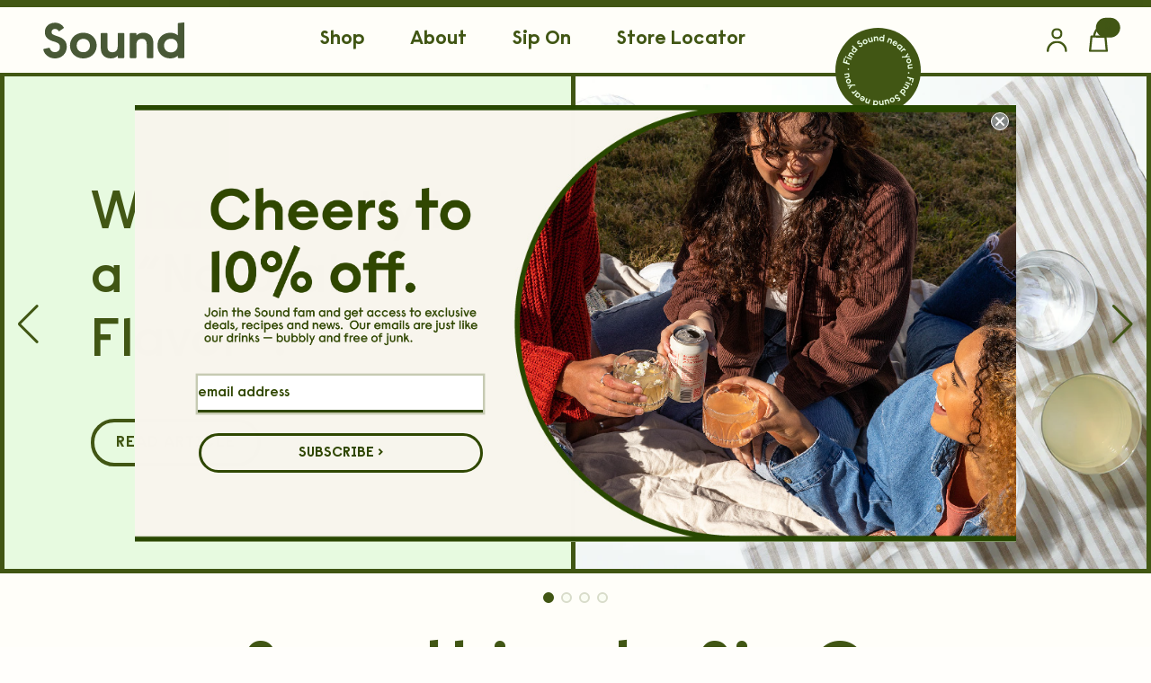

--- FILE ---
content_type: text/html; charset=utf-8
request_url: https://drinksound.com/blogs/sip-on/tagged/well-versed
body_size: 25290
content:
<!doctype html>
<!--[if IE 9]> <html class="ie9 no-js supports-no-cookies" lang="en"> <![endif]-->
<!--[if (gt IE 9)|!(IE)]><!--> <html class="no-js supports-no-cookies" lang="en"> <!--<![endif]-->
  <head>
<link rel='preconnect dns-prefetch' href='https://triplewhale-pixel.web.app/' crossorigin />
<link rel='preconnect dns-prefetch' href='https://api.config-security.com/' crossorigin />
<script>
/* >> TriplePixel :: start*/
~function(W,H,A,L,E,_,B,N){function O(U,T,H,R){void 0===R&&(R=!1),H=new XMLHttpRequest,H.open("GET",U,!0),H.send(null),H.onreadystatechange=function(){4===H.readyState&&200===H.status?(R=H.responseText,U.includes(".txt")?eval(R):N[B]=R):(299<H.status||H.status<200)&&T&&!R&&(R=!0,O(U,T-1))}}if(N=window,!N[H+"sn"]){N[H+"sn"]=1;try{A.setItem(H,1+(0|A.getItem(H)||0)),(E=JSON.parse(A.getItem(H+"U")||"[]")).push(location.href),A.setItem(H+"U",JSON.stringify(E))}catch(e){}A.getItem('"!nC`')||(A=N,A[H]||(L=function(){return Date.now().toString(36)+"_"+Math.random().toString(36)},E=A[H]=function(t,e){return W=L(),(E._q=E._q||[]).push([W,t,e]),W},E.ch=W,B="configSecurityConfModel",N[B]=1,O("//conf.config-security.com/model",0),O("//triplewhale-pixel.web.app/triplefw.txt?",5)))}}("","TriplePixel",localStorage);
/* << TriplePixel :: end*/
</script>
    


    <meta charset="utf-8">
    <meta http-equiv="X-UA-Compatible" content="IE=edge">
    <meta name="viewport" content="width=device-width,initial-scale=1">
    <meta name="theme-color" content="">
    <link rel="canonical" href="https://drinksound.com/blogs/sip-on/tagged/well-versed">

    <meta name="facebook-domain-verification" content="1z7etyojjv84jgd2frdld48f77is3t" />

    
      <link rel="shortcut icon" href="//drinksound.com/cdn/shop/files/Motif-QR-03_32x32.png?v=1614783094" type="image/png">
    

    
    <title>
      Something to Sip On
      
 &ndash; Tagged &quot;Well-Versed&quot;
      
      
        &ndash; Sound
      
    </title>

    

    
<meta property="og:site_name" content="Sound">
<meta property="og:url" content="https://drinksound.com/blogs/sip-on/tagged/well-versed">
<meta property="og:title" content="Something to Sip On">
<meta property="og:type" content="website">
<meta property="og:description" content="Sound is on a mission to find the sweet in unsweetened. Our secret? We skip sugar, add tea, and never, ever, include artificial anything. We make tea-based sparkling beverages that are completely unsweetened and certified organic.">


<meta name="twitter:site" content="@">
<meta name="twitter:card" content="summary_large_image">
<meta name="twitter:title" content="Something to Sip On">
<meta name="twitter:description" content="Sound is on a mission to find the sweet in unsweetened. Our secret? We skip sugar, add tea, and never, ever, include artificial anything. We make tea-based sparkling beverages that are completely unsweetened and certified organic.">


    <link href="//drinksound.com/cdn/shop/t/64/assets/app.scss?v=7610164516892769511715362987" rel="stylesheet" type="text/css" media="all" />

    <script>
      document.documentElement.className = document.documentElement.className.replace('no-js', 'js');

      window.theme = {
        strings: {
          addToCart: "Add to Cart",
          soldOut: "Sold Out",
          unavailable: "Unavailable"
        },
        moneyFormat: "${{amount}}"
      };
    </script>

    <!--[if (gt IE 9)|!(IE)]><!--><script src="//drinksound.com/cdn/shop/t/64/assets/app.js?v=52883516162521488531686276320" defer="defer"></script><!--<![endif]-->
    <!--[if lt IE 9]><script src="//drinksound.com/cdn/shop/t/64/assets/app.js?v=52883516162521488531686276320"></script><![endif]-->

    <script>window.performance && window.performance.mark && window.performance.mark('shopify.content_for_header.start');</script><meta name="google-site-verification" content="NOgy_WiV24dAdJ9fUpPXC66JmUFbtEIwQ7e5z2RoCx8">
<meta id="shopify-digital-wallet" name="shopify-digital-wallet" content="/4826005593/digital_wallets/dialog">
<meta name="shopify-checkout-api-token" content="5ef61284583ad6bcb77ad60c9e177ceb">
<meta id="in-context-paypal-metadata" data-shop-id="4826005593" data-venmo-supported="false" data-environment="production" data-locale="en_US" data-paypal-v4="true" data-currency="USD">
<link rel="alternate" type="application/atom+xml" title="Feed" href="/blogs/sip-on/tagged/well-versed.atom" />
<script async="async" src="/checkouts/internal/preloads.js?locale=en-US"></script>
<link rel="preconnect" href="https://shop.app" crossorigin="anonymous">
<script async="async" src="https://shop.app/checkouts/internal/preloads.js?locale=en-US&shop_id=4826005593" crossorigin="anonymous"></script>
<script id="apple-pay-shop-capabilities" type="application/json">{"shopId":4826005593,"countryCode":"US","currencyCode":"USD","merchantCapabilities":["supports3DS"],"merchantId":"gid:\/\/shopify\/Shop\/4826005593","merchantName":"Sound","requiredBillingContactFields":["postalAddress","email"],"requiredShippingContactFields":["postalAddress","email"],"shippingType":"shipping","supportedNetworks":["visa","masterCard","amex","discover","elo","jcb"],"total":{"type":"pending","label":"Sound","amount":"1.00"},"shopifyPaymentsEnabled":true,"supportsSubscriptions":true}</script>
<script id="shopify-features" type="application/json">{"accessToken":"5ef61284583ad6bcb77ad60c9e177ceb","betas":["rich-media-storefront-analytics"],"domain":"drinksound.com","predictiveSearch":true,"shopId":4826005593,"locale":"en"}</script>
<script>var Shopify = Shopify || {};
Shopify.shop = "sound-sparkling.myshopify.com";
Shopify.locale = "en";
Shopify.currency = {"active":"USD","rate":"1.0"};
Shopify.country = "US";
Shopify.theme = {"name":"v2.29 – pdp buy button overrides","id":151461200150,"schema_name":"Theme Name","schema_version":"1.0","theme_store_id":578,"role":"main"};
Shopify.theme.handle = "null";
Shopify.theme.style = {"id":null,"handle":null};
Shopify.cdnHost = "drinksound.com/cdn";
Shopify.routes = Shopify.routes || {};
Shopify.routes.root = "/";</script>
<script type="module">!function(o){(o.Shopify=o.Shopify||{}).modules=!0}(window);</script>
<script>!function(o){function n(){var o=[];function n(){o.push(Array.prototype.slice.apply(arguments))}return n.q=o,n}var t=o.Shopify=o.Shopify||{};t.loadFeatures=n(),t.autoloadFeatures=n()}(window);</script>
<script>
  window.ShopifyPay = window.ShopifyPay || {};
  window.ShopifyPay.apiHost = "shop.app\/pay";
  window.ShopifyPay.redirectState = null;
</script>
<script id="shop-js-analytics" type="application/json">{"pageType":"blog"}</script>
<script defer="defer" async type="module" src="//drinksound.com/cdn/shopifycloud/shop-js/modules/v2/client.init-shop-cart-sync_BT-GjEfc.en.esm.js"></script>
<script defer="defer" async type="module" src="//drinksound.com/cdn/shopifycloud/shop-js/modules/v2/chunk.common_D58fp_Oc.esm.js"></script>
<script defer="defer" async type="module" src="//drinksound.com/cdn/shopifycloud/shop-js/modules/v2/chunk.modal_xMitdFEc.esm.js"></script>
<script type="module">
  await import("//drinksound.com/cdn/shopifycloud/shop-js/modules/v2/client.init-shop-cart-sync_BT-GjEfc.en.esm.js");
await import("//drinksound.com/cdn/shopifycloud/shop-js/modules/v2/chunk.common_D58fp_Oc.esm.js");
await import("//drinksound.com/cdn/shopifycloud/shop-js/modules/v2/chunk.modal_xMitdFEc.esm.js");

  window.Shopify.SignInWithShop?.initShopCartSync?.({"fedCMEnabled":true,"windoidEnabled":true});

</script>
<script>
  window.Shopify = window.Shopify || {};
  if (!window.Shopify.featureAssets) window.Shopify.featureAssets = {};
  window.Shopify.featureAssets['shop-js'] = {"shop-cart-sync":["modules/v2/client.shop-cart-sync_DZOKe7Ll.en.esm.js","modules/v2/chunk.common_D58fp_Oc.esm.js","modules/v2/chunk.modal_xMitdFEc.esm.js"],"init-fed-cm":["modules/v2/client.init-fed-cm_B6oLuCjv.en.esm.js","modules/v2/chunk.common_D58fp_Oc.esm.js","modules/v2/chunk.modal_xMitdFEc.esm.js"],"shop-cash-offers":["modules/v2/client.shop-cash-offers_D2sdYoxE.en.esm.js","modules/v2/chunk.common_D58fp_Oc.esm.js","modules/v2/chunk.modal_xMitdFEc.esm.js"],"shop-login-button":["modules/v2/client.shop-login-button_QeVjl5Y3.en.esm.js","modules/v2/chunk.common_D58fp_Oc.esm.js","modules/v2/chunk.modal_xMitdFEc.esm.js"],"pay-button":["modules/v2/client.pay-button_DXTOsIq6.en.esm.js","modules/v2/chunk.common_D58fp_Oc.esm.js","modules/v2/chunk.modal_xMitdFEc.esm.js"],"shop-button":["modules/v2/client.shop-button_DQZHx9pm.en.esm.js","modules/v2/chunk.common_D58fp_Oc.esm.js","modules/v2/chunk.modal_xMitdFEc.esm.js"],"avatar":["modules/v2/client.avatar_BTnouDA3.en.esm.js"],"init-windoid":["modules/v2/client.init-windoid_CR1B-cfM.en.esm.js","modules/v2/chunk.common_D58fp_Oc.esm.js","modules/v2/chunk.modal_xMitdFEc.esm.js"],"init-shop-for-new-customer-accounts":["modules/v2/client.init-shop-for-new-customer-accounts_C_vY_xzh.en.esm.js","modules/v2/client.shop-login-button_QeVjl5Y3.en.esm.js","modules/v2/chunk.common_D58fp_Oc.esm.js","modules/v2/chunk.modal_xMitdFEc.esm.js"],"init-shop-email-lookup-coordinator":["modules/v2/client.init-shop-email-lookup-coordinator_BI7n9ZSv.en.esm.js","modules/v2/chunk.common_D58fp_Oc.esm.js","modules/v2/chunk.modal_xMitdFEc.esm.js"],"init-shop-cart-sync":["modules/v2/client.init-shop-cart-sync_BT-GjEfc.en.esm.js","modules/v2/chunk.common_D58fp_Oc.esm.js","modules/v2/chunk.modal_xMitdFEc.esm.js"],"shop-toast-manager":["modules/v2/client.shop-toast-manager_DiYdP3xc.en.esm.js","modules/v2/chunk.common_D58fp_Oc.esm.js","modules/v2/chunk.modal_xMitdFEc.esm.js"],"init-customer-accounts":["modules/v2/client.init-customer-accounts_D9ZNqS-Q.en.esm.js","modules/v2/client.shop-login-button_QeVjl5Y3.en.esm.js","modules/v2/chunk.common_D58fp_Oc.esm.js","modules/v2/chunk.modal_xMitdFEc.esm.js"],"init-customer-accounts-sign-up":["modules/v2/client.init-customer-accounts-sign-up_iGw4briv.en.esm.js","modules/v2/client.shop-login-button_QeVjl5Y3.en.esm.js","modules/v2/chunk.common_D58fp_Oc.esm.js","modules/v2/chunk.modal_xMitdFEc.esm.js"],"shop-follow-button":["modules/v2/client.shop-follow-button_CqMgW2wH.en.esm.js","modules/v2/chunk.common_D58fp_Oc.esm.js","modules/v2/chunk.modal_xMitdFEc.esm.js"],"checkout-modal":["modules/v2/client.checkout-modal_xHeaAweL.en.esm.js","modules/v2/chunk.common_D58fp_Oc.esm.js","modules/v2/chunk.modal_xMitdFEc.esm.js"],"shop-login":["modules/v2/client.shop-login_D91U-Q7h.en.esm.js","modules/v2/chunk.common_D58fp_Oc.esm.js","modules/v2/chunk.modal_xMitdFEc.esm.js"],"lead-capture":["modules/v2/client.lead-capture_BJmE1dJe.en.esm.js","modules/v2/chunk.common_D58fp_Oc.esm.js","modules/v2/chunk.modal_xMitdFEc.esm.js"],"payment-terms":["modules/v2/client.payment-terms_Ci9AEqFq.en.esm.js","modules/v2/chunk.common_D58fp_Oc.esm.js","modules/v2/chunk.modal_xMitdFEc.esm.js"]};
</script>
<script>(function() {
  var isLoaded = false;
  function asyncLoad() {
    if (isLoaded) return;
    isLoaded = true;
    var urls = ["https:\/\/static.klaviyo.com\/onsite\/js\/klaviyo.js?company_id=JRSuSD\u0026shop=sound-sparkling.myshopify.com","https:\/\/cdn.jsdelivr.net\/gh\/apphq\/slidecart-dist@master\/slidecarthq-forward.js?4\u0026shop=sound-sparkling.myshopify.com","https:\/\/cdn.nfcube.com\/instafeed-ce01f2c8e0152f280fa0d0768293ff3e.js?shop=sound-sparkling.myshopify.com","https:\/\/widgets.juniphq.com\/v1\/junip_shopify.js?shop=sound-sparkling.myshopify.com"];
    for (var i = 0; i < urls.length; i++) {
      var s = document.createElement('script');
      s.type = 'text/javascript';
      s.async = true;
      s.src = urls[i];
      var x = document.getElementsByTagName('script')[0];
      x.parentNode.insertBefore(s, x);
    }
  };
  if(window.attachEvent) {
    window.attachEvent('onload', asyncLoad);
  } else {
    window.addEventListener('load', asyncLoad, false);
  }
})();</script>
<script id="__st">var __st={"a":4826005593,"offset":-18000,"reqid":"7456ad05-c07c-4e4f-8c3c-765b3a41ed47-1769365228","pageurl":"drinksound.com\/blogs\/sip-on\/tagged\/well-versed","s":"blogs-25636077657","u":"b6b9e7b148a0","p":"blog","rtyp":"blog","rid":25636077657};</script>
<script>window.ShopifyPaypalV4VisibilityTracking = true;</script>
<script id="captcha-bootstrap">!function(){'use strict';const t='contact',e='account',n='new_comment',o=[[t,t],['blogs',n],['comments',n],[t,'customer']],c=[[e,'customer_login'],[e,'guest_login'],[e,'recover_customer_password'],[e,'create_customer']],r=t=>t.map((([t,e])=>`form[action*='/${t}']:not([data-nocaptcha='true']) input[name='form_type'][value='${e}']`)).join(','),a=t=>()=>t?[...document.querySelectorAll(t)].map((t=>t.form)):[];function s(){const t=[...o],e=r(t);return a(e)}const i='password',u='form_key',d=['recaptcha-v3-token','g-recaptcha-response','h-captcha-response',i],f=()=>{try{return window.sessionStorage}catch{return}},m='__shopify_v',_=t=>t.elements[u];function p(t,e,n=!1){try{const o=window.sessionStorage,c=JSON.parse(o.getItem(e)),{data:r}=function(t){const{data:e,action:n}=t;return t[m]||n?{data:e,action:n}:{data:t,action:n}}(c);for(const[e,n]of Object.entries(r))t.elements[e]&&(t.elements[e].value=n);n&&o.removeItem(e)}catch(o){console.error('form repopulation failed',{error:o})}}const l='form_type',E='cptcha';function T(t){t.dataset[E]=!0}const w=window,h=w.document,L='Shopify',v='ce_forms',y='captcha';let A=!1;((t,e)=>{const n=(g='f06e6c50-85a8-45c8-87d0-21a2b65856fe',I='https://cdn.shopify.com/shopifycloud/storefront-forms-hcaptcha/ce_storefront_forms_captcha_hcaptcha.v1.5.2.iife.js',D={infoText:'Protected by hCaptcha',privacyText:'Privacy',termsText:'Terms'},(t,e,n)=>{const o=w[L][v],c=o.bindForm;if(c)return c(t,g,e,D).then(n);var r;o.q.push([[t,g,e,D],n]),r=I,A||(h.body.append(Object.assign(h.createElement('script'),{id:'captcha-provider',async:!0,src:r})),A=!0)});var g,I,D;w[L]=w[L]||{},w[L][v]=w[L][v]||{},w[L][v].q=[],w[L][y]=w[L][y]||{},w[L][y].protect=function(t,e){n(t,void 0,e),T(t)},Object.freeze(w[L][y]),function(t,e,n,w,h,L){const[v,y,A,g]=function(t,e,n){const i=e?o:[],u=t?c:[],d=[...i,...u],f=r(d),m=r(i),_=r(d.filter((([t,e])=>n.includes(e))));return[a(f),a(m),a(_),s()]}(w,h,L),I=t=>{const e=t.target;return e instanceof HTMLFormElement?e:e&&e.form},D=t=>v().includes(t);t.addEventListener('submit',(t=>{const e=I(t);if(!e)return;const n=D(e)&&!e.dataset.hcaptchaBound&&!e.dataset.recaptchaBound,o=_(e),c=g().includes(e)&&(!o||!o.value);(n||c)&&t.preventDefault(),c&&!n&&(function(t){try{if(!f())return;!function(t){const e=f();if(!e)return;const n=_(t);if(!n)return;const o=n.value;o&&e.removeItem(o)}(t);const e=Array.from(Array(32),(()=>Math.random().toString(36)[2])).join('');!function(t,e){_(t)||t.append(Object.assign(document.createElement('input'),{type:'hidden',name:u})),t.elements[u].value=e}(t,e),function(t,e){const n=f();if(!n)return;const o=[...t.querySelectorAll(`input[type='${i}']`)].map((({name:t})=>t)),c=[...d,...o],r={};for(const[a,s]of new FormData(t).entries())c.includes(a)||(r[a]=s);n.setItem(e,JSON.stringify({[m]:1,action:t.action,data:r}))}(t,e)}catch(e){console.error('failed to persist form',e)}}(e),e.submit())}));const S=(t,e)=>{t&&!t.dataset[E]&&(n(t,e.some((e=>e===t))),T(t))};for(const o of['focusin','change'])t.addEventListener(o,(t=>{const e=I(t);D(e)&&S(e,y())}));const B=e.get('form_key'),M=e.get(l),P=B&&M;t.addEventListener('DOMContentLoaded',(()=>{const t=y();if(P)for(const e of t)e.elements[l].value===M&&p(e,B);[...new Set([...A(),...v().filter((t=>'true'===t.dataset.shopifyCaptcha))])].forEach((e=>S(e,t)))}))}(h,new URLSearchParams(w.location.search),n,t,e,['guest_login'])})(!0,!0)}();</script>
<script integrity="sha256-4kQ18oKyAcykRKYeNunJcIwy7WH5gtpwJnB7kiuLZ1E=" data-source-attribution="shopify.loadfeatures" defer="defer" src="//drinksound.com/cdn/shopifycloud/storefront/assets/storefront/load_feature-a0a9edcb.js" crossorigin="anonymous"></script>
<script crossorigin="anonymous" defer="defer" src="//drinksound.com/cdn/shopifycloud/storefront/assets/shopify_pay/storefront-65b4c6d7.js?v=20250812"></script>
<script data-source-attribution="shopify.dynamic_checkout.dynamic.init">var Shopify=Shopify||{};Shopify.PaymentButton=Shopify.PaymentButton||{isStorefrontPortableWallets:!0,init:function(){window.Shopify.PaymentButton.init=function(){};var t=document.createElement("script");t.src="https://drinksound.com/cdn/shopifycloud/portable-wallets/latest/portable-wallets.en.js",t.type="module",document.head.appendChild(t)}};
</script>
<script data-source-attribution="shopify.dynamic_checkout.buyer_consent">
  function portableWalletsHideBuyerConsent(e){var t=document.getElementById("shopify-buyer-consent"),n=document.getElementById("shopify-subscription-policy-button");t&&n&&(t.classList.add("hidden"),t.setAttribute("aria-hidden","true"),n.removeEventListener("click",e))}function portableWalletsShowBuyerConsent(e){var t=document.getElementById("shopify-buyer-consent"),n=document.getElementById("shopify-subscription-policy-button");t&&n&&(t.classList.remove("hidden"),t.removeAttribute("aria-hidden"),n.addEventListener("click",e))}window.Shopify?.PaymentButton&&(window.Shopify.PaymentButton.hideBuyerConsent=portableWalletsHideBuyerConsent,window.Shopify.PaymentButton.showBuyerConsent=portableWalletsShowBuyerConsent);
</script>
<script data-source-attribution="shopify.dynamic_checkout.cart.bootstrap">document.addEventListener("DOMContentLoaded",(function(){function t(){return document.querySelector("shopify-accelerated-checkout-cart, shopify-accelerated-checkout")}if(t())Shopify.PaymentButton.init();else{new MutationObserver((function(e,n){t()&&(Shopify.PaymentButton.init(),n.disconnect())})).observe(document.body,{childList:!0,subtree:!0})}}));
</script>
<link id="shopify-accelerated-checkout-styles" rel="stylesheet" media="screen" href="https://drinksound.com/cdn/shopifycloud/portable-wallets/latest/accelerated-checkout-backwards-compat.css" crossorigin="anonymous">
<style id="shopify-accelerated-checkout-cart">
        #shopify-buyer-consent {
  margin-top: 1em;
  display: inline-block;
  width: 100%;
}

#shopify-buyer-consent.hidden {
  display: none;
}

#shopify-subscription-policy-button {
  background: none;
  border: none;
  padding: 0;
  text-decoration: underline;
  font-size: inherit;
  cursor: pointer;
}

#shopify-subscription-policy-button::before {
  box-shadow: none;
}

      </style>

<script>window.performance && window.performance.mark && window.performance.mark('shopify.content_for_header.end');</script>
<!-- "snippets/shogun-head.liquid" was not rendered, the associated app was uninstalled -->

    
<script>
  var _talkableq = _talkableq || [];
  _talkableq.push(['authenticate_customer', {"email":"","first_name":"","last_name":"","customer_id":""}]);
</script>
<script src="//d2jjzw81hqbuqv.cloudfront.net/integration/talkable-4.7.0.min.js" type="text/javascript"></script>
<script async src="//d2jjzw81hqbuqv.cloudfront.net/integration/clients/sound.min.js" type="text/javascript"></script>

    
    <script type="text/javascript">
  window.Rivo = window.Rivo || {};
  window.Rivo.common = window.Rivo.common || {};
  window.Rivo.common.shop = {
    permanent_domain: 'sound-sparkling.myshopify.com',
    currency: "USD",
    money_format: "${{amount}}",
    id: 4826005593
  };
  

  window.Rivo.common.template = 'blog';
  window.Rivo.common.cart = {};
  window.Rivo.common.vapid_public_key = "BJuXCmrtTK335SuczdNVYrGVtP_WXn4jImChm49st7K7z7e8gxSZUKk4DhUpk8j2Xpiw5G4-ylNbMKLlKkUEU98=";
  window.Rivo.global_config = {"asset_urls":{"loy":{"api_js":"https:\/\/cdn.shopify.com\/s\/files\/1\/0194\/1736\/6592\/t\/1\/assets\/ba_rivo_api.js?v=1686525063","init_js":"https:\/\/cdn.shopify.com\/s\/files\/1\/0194\/1736\/6592\/t\/1\/assets\/ba_loy_init.js?v=1686525054","referrals_js":"https:\/\/cdn.shopify.com\/s\/files\/1\/0194\/1736\/6592\/t\/1\/assets\/ba_loy_referrals.js?v=1686525059","referrals_css":"https:\/\/cdn.shopify.com\/s\/files\/1\/0194\/1736\/6592\/t\/1\/assets\/ba_loy_referrals.css?v=1678639051","widget_js":"https:\/\/cdn.shopify.com\/s\/files\/1\/0194\/1736\/6592\/t\/1\/assets\/ba_loy_widget.js?v=1686525055","widget_css":"https:\/\/cdn.shopify.com\/s\/files\/1\/0194\/1736\/6592\/t\/1\/assets\/ba_loy_widget.css?v=1673976822","page_init_js":"https:\/\/cdn.shopify.com\/s\/files\/1\/0194\/1736\/6592\/t\/1\/assets\/ba_loy_page_init.js?v=1686525056","page_widget_js":"https:\/\/cdn.shopify.com\/s\/files\/1\/0194\/1736\/6592\/t\/1\/assets\/ba_loy_page_widget.js?v=1686525058","page_widget_css":"https:\/\/cdn.shopify.com\/s\/files\/1\/0194\/1736\/6592\/t\/1\/assets\/ba_loy_page.css?v=1673976829","page_preview_js":"\/assets\/msg\/loy_page_preview.js"},"rev":{"init_js":"https:\/\/cdn.shopify.com\/s\/files\/1\/0194\/1736\/6592\/t\/1\/assets\/ba_rev_init.js?v=1685412501","display_js":"https:\/\/cdn.shopify.com\/s\/files\/1\/0194\/1736\/6592\/t\/1\/assets\/ba_rev_display.js?v=1681565823","modal_js":"https:\/\/cdn.shopify.com\/s\/files\/1\/0194\/1736\/6592\/t\/1\/assets\/ba_rev_modal.js?v=1681565821","widget_css":"https:\/\/cdn.shopify.com\/s\/files\/1\/0194\/1736\/6592\/t\/1\/assets\/ba_rev_widget.css?v=1680320455","modal_css":"https:\/\/cdn.shopify.com\/s\/files\/1\/0194\/1736\/6592\/t\/1\/assets\/ba_rev_modal.css?v=1680295707"},"pu":{"init_js":"https:\/\/cdn.shopify.com\/s\/files\/1\/0194\/1736\/6592\/t\/1\/assets\/ba_pu_init.js?v=1635877170"},"widgets":{"init_js":"https:\/\/cdn.shopify.com\/s\/files\/1\/0194\/1736\/6592\/t\/1\/assets\/ba_widget_init.js?v=1679987682","modal_js":"https:\/\/cdn.shopify.com\/s\/files\/1\/0194\/1736\/6592\/t\/1\/assets\/ba_widget_modal.js?v=1679987684","modal_css":"https:\/\/cdn.shopify.com\/s\/files\/1\/0194\/1736\/6592\/t\/1\/assets\/ba_widget_modal.css?v=1654723622"},"forms":{"init_js":"https:\/\/cdn.shopify.com\/s\/files\/1\/0194\/1736\/6592\/t\/1\/assets\/ba_forms_init.js?v=1686525060","widget_js":"https:\/\/cdn.shopify.com\/s\/files\/1\/0194\/1736\/6592\/t\/1\/assets\/ba_forms_widget.js?v=1686525062","forms_css":"https:\/\/cdn.shopify.com\/s\/files\/1\/0194\/1736\/6592\/t\/1\/assets\/ba_forms.css?v=1654711758"},"global":{"helper_js":"https:\/\/cdn.shopify.com\/s\/files\/1\/0194\/1736\/6592\/t\/1\/assets\/ba_tracking.js?v=1680229884"}},"proxy_paths":{"loy":"\/apps\/ba-loy","app_metrics":"\/apps\/ba-loy\/app_metrics","push_subscription":"\/apps\/ba-loy\/push"},"aat":["loy"],"pv":false,"sts":false,"bam":false,"batc":false,"base_money_format":"${{amount}}","online_store_version":1,"loy_js_api_enabled":false,"shop":{"name":"Sound","domain":"drinksound.com"}};

  

    window.Rivo.loy_config = {"brand_theme_settings":{"button_bg":"#f7f5ed","header_bg":"#304700","desc_color":"#304700","icon_color":"#304700","link_color":"#304700","visibility":"both","cards_shape":"circle","hide_widget":"true","launcher_bg":"#304700","title_color":"#304700","banner_image":"","inputs_shape":"circle","buttons_shape":"circle","primary_color":"#2932fc","launcher_shape":"circle","container_shape":"circle","mobile_placement":"left","button_text_color":"#304700","desktop_placement":"left","header_text_color":"#f7f5ed","powered_by_hidden":"true","launcher_text_color":"#f7f5ed","mobile_side_spacing":"20","desktop_side_spacing":"20","visibility_condition":"","mobile_bottom_spacing":"20","desktop_bottom_spacing":"20","widget_icon_preview_url":"https:\/\/activestorage-public.s3.us-west-2.amazonaws.com\/9j20e6f2v36ul3xe77kj7ucss1wb","hide_widget_launcher_on_mobile":"true","widget_banner_image_preview_url":""},"launcher_style_settings":{"mobile_icon":"star","mobile_text":"Get $10 off","desktop_icon":"star","desktop_text":"Get $10 off","mobile_layout":"icon_with_text","desktop_layout":"icon_with_text","mobile_launcher_icon":null,"desktop_launcher_icon":null},"points_program_enabled":false,"referral_program_enabled":true,"vip_program_enabled":false,"vip_program_tier_type":"points_earned","vip_program_period":"lifetime","panel_order_settings":{},"font_settings":{},"translations":{"visitor_header_caption":"Refer a friend and you'll both get $10 off","visitor_header_title":"Give $10, Get $10","acct_creation_title":"Join and start earning!","acct_creation_desc":"Get rewarded for being an awesome customer","acct_creation_sign_in":"Already have an account?","acct_creation_btn":"Sign up","visitor_point_header":"Earn Points","visitor_point_desc":"Earn points and turn these into rewards!","member_header_caption":"Your points","member_header_title":"{points}","member_point_header":"Points","member_point_desc":"Earn points and turn these into rewards!","general_ways_to_earn":"Ways to earn","general_ways_to_redeem":"Ways to redeem","general_sign_in":"Sign in","general_sign_up":"Sign up","general_signed_up":"signed up","general_no_rewards_yet":"No rewards yet","general_your_rewards_will_show_here":"Your rewards will show here.","general_past_rewards":"Past rewards","general_go_back":"Go back","general_your_rewards":"Your rewards","general_upcoming_reward":"Upcoming reward","general_redeem":"Redeem","general_redeemed_a_reward":"Redeemed a Reward","general_loyalty_program_and_rewards":"Loyalty Program \u0026 Rewards","general_you_have":"You have","general_you_have_points":"You have {{points}} points","general_expiration_date":"Expiration Date","general_click_to_see_more":"View My Rewards Account","general_rewards":"Rewards","general_reward":"reward","general_manual_points_adjust":"manual points adjustment","general_add_points_default_note":"Points awarded by points import","general_points_for_judgeme_review":"JudgeMe review","general_reset_removal_default_note":"Existing points removed for points reset from import","general_reset_new_balance_default_note":"Points reset to new balance by points import","general_refund_points":"Points refunded","general_cancel_points":"Points canceled","general_use_discount_code":"Use this discount code on your next order!","general_apply_code":"Apply code","general_add_product_to_cart":"Add product to cart","general_spend":"you spend","general_spent":"Spent","general_points":"Points","general_point":"Point","general_discount_amount_coupon":"${{discount_amount}} off coupon","general_discount_amount":"points for ${{discount_amount}} off","general_no_points_yet":"No Points yet","general_no_activity_yet":"No activity yet","general_have_not_earned_points":"You haven't earned any Points yet.","general_place_an_order":"Place an order","general_placed_an_order":"Placed an order","general_points_for_every":"Points for every","general_how_to_earn_points":"How do I earn Points?","general_points_activity":"Points History","general_celebrate_birthday":"Celebrate a birthday","general_celebrate_birthday_past_tense":"Celebrated a birthday","general_birthday_reward":"Celebrate with a reward","general_celebrate_your_birthday":"Let's celebrate your birthday! 🎉 Please give us 30 days notice - otherwise, you'll have to wait another year.","general_edit_date":"Edit Date","general_month":"Month","general_day":"Day","general_enter_valid_date":"Please enter a valid date","general_save_date":"Save date","general_reward_show":"Show","general_share_via_email":"Share via Email","general_share_on":"Share on","general_please_choose_an_option":"Please choose an option from the","general_product_page":"product page","general_were_awarded_points":"were awarded points","general_by":"by","social_instagram_follow":"Follow on Instagram","social_tiktok_follow":"Follow on TikTok","social_facebook_like":"Like page on Facebook","social_facebook_share":"Share link on Facebook","social_twitter_follow":"Follow on Twitter","social_twitter_share":"Share link on Twitter","social_instagram_follow_past_tense":"Followed on Instagram","social_tiktok_follow_past_tense":"Followed on TikTok","social_facebook_like_past_tense":"Liked a page on Facebook","social_facebook_share_past_tense":"Shared a link on Facebook","social_twitter_follow_past_tense":"Followed on Twitter","social_twitter_share_past_tense":"Shared a link on Twitter","social_follow":"Follow","social_share":"Share","social_like":"Like","referral_complete":"Complete a Referral","referral_complete_past_tense":"Completed a Referral","referral_complete_points":"{{points_amount}} Points for every referral completed","review_complete":"Post a product review","review_complete_past_tense":"Posted a product review","review_complete_points":"{{points_amount}} Points for every review posted","referrals_title":"Referral Program","referrals_visitor_desc":"Refer a friend who makes a purchase and both of you will claim rewards.","referrals_create_account_to_claim_coupon":"Create an Account to claim your coupon","referrals_create_account":"Create an Account","referrals_referred_reward":"They will get","referrals_referrer_reward":"You will get","referrals_call_to_action":"Refer friends and earn","referrals_completed":"referrals completed so far","referrals_share_link":"Share this link with a friend for them to claim the reward","referrals_referral_code":"Your referral link to share","referrals_get_reward":"Get your","referrals_claimed_reward":"Here's your","referrals_claim_reward":"Claim your gift","referrals_email_invite":"Refer friends by email","referrals_email_send":"Send email","referrals_email_to":"To","referrals_email_to_placeholder":"Add a comma-separated list of emails","referrals_email_message":"Message","referrals_email_message_placeholder":"Customize your referral message. The referral link will be automatically added.","referrals_email_your_friend_has_referred_you":"Your friend has referred you to {{shop_name}}","referrals_email_checkout_out_and_claim_reward":"Check out the referral link and claim a free reward.","referrals_invalid_email":"Please enter a valid email address","referrals_name_must_be_present":"Please enter your first name","referrals_no_referrals_yet":"No referrals yet","referrals_your_referrals_show_here":"Your referrals will show here.","referrals_your_referrals":"Your referrals","referrals_status_pending":"pending","referrals_status_completed":"completed","referrals_status_blocked":"blocked","vip_tiers":"VIP Tiers","vip_status":"VIP Status","vip_reward":"VIP reward","vip_tier_desc":"Gain access to exclusive rewards.","vip_reward_earned_via":"Earned via {{vip_tier_name}} tier","vip_tier_no_vip_history":"No VIP membership history yet","vip_tier_vip_history":"VIP History","vip_tier_added_to":"Added to {{tier_name}}","vip_tier_achieved":"Unlocked {{tier_name}}","vip_tier_dropped_to":"Fell to {{tier_name}}","vip_tier_retained_to":"Kept {{tier_name}}","vip_tier_earn_points":"Earn {{points}} Points","vip_tier_orders_placed_count":"Place {{amount}} Orders","vip_tier_spend":"Spend {{amount}}","vip_perks":"Perks","vip_benefits":"Benefits","vip_tier_to_unlock":"to unlock","vip_achieved_until":"Achieved until","vip_you_have_achieved":"You've achieved","vip_tier_on_highest":"You did it! You're on the highest tier 🎉","general_error":"Hmm, something went wrong, please try again shortly","general_redeem_error_min_points":"Did not met minimum points to redeem","general_redeem_error_max_points":"Exceeded maximum points to spend","tos_max_shipping_amount":"Maximum shipping amount of {{max_shipping_amount}}.","tos_expiry_months":"Expires {{expiry_months}} month(s) after being redeemed.","tos_expiry_at":"Reward expires on {{expiry_date}}.","tos_free_product":"Reward only applies to {{product_name}}","tos_min_order_amount":"Applies to all orders over {{min_order_amount}}.","tos_apply_to_collection":"Only for products in specific collections."},"widget_css":"#baLoySectionWrapper .ba-loy-bg-color {\n  background-color: #304700;\n}\n\n#baLoySectionWrapper .section-panel-wrapper {\n  box-shadow:rgba(0, 0, 0, 0.1) 0px 4px 15px 0px, rgba(0, 0, 0, 0.1) 0px 1px 2px 0px, #304700 0px 2px 0px 0px inset;\n}\n\n\n#baLoySectionWrapper .back-img {\n  height: 37px;\n  background-image: url(https:\/\/activestorage-public.s3.us-west-2.amazonaws.com\/9j20e6f2v36ul3xe77kj7ucss1wb);\n  background-size: 37px 37px;\n}\n\n.small-notice.section-top-wrapper.open-top-panel+.panel-section {\n\tpadding-top: 160px;\n}\n\n.header-main, .header-secondary, .points-expiry-desc {\n\tcolor: #f7f5ed !important;\n}\n.main-default a.sign-in{\n  color: #304700 !important;\n}\n\n.section-table-piece-detail-items .li-img path {\n  fill: #304700;\n}\n\n.buttons-icons-detail-image .li-img {\n  fill: #304700;\n}\n\n#baLoySectionWrapper .loy-button-main{\n    background: #f7f5ed;\n    color: #304700;\n}\n\n  #baLoySectionWrapper .loy-button-main{\n    color: #304700;\n  }\n\n  #baLoySectionWrapper .main-default, #baLoySectionWrapper div.panel-section .head-title,#baLoySectionWrapper body {\n    color: #304700;\n  }\n\n  #baLoySectionWrapper .section-panel-wrapper .panel-desc, #baLoySectionWrapper .main-default.sign-in-text{\n    color: #304700;\n  }\n\n  #launcher-wrapper{\n    background: #304700;\n  }\n\n  #baLoySectionWrapper div.section-bottom{\n    display:none;\n  }\n\n.ba-loy-namespace .ba-loy-messenger-frame, #launcher-wrapper{\n  left: 20px;\n  right: auto;\n}\n.ba-loy-namespace .ba-loy-messenger-frame {\n  bottom: 90px;\n}\n#launcher-wrapper{\n  bottom: 20px;\n}\n\n.launcher-text{\n  color: #f7f5ed !important;\n}\n\n#launcher-wrapper .launcher-desktop { display: block; }\n#launcher-wrapper .launcher-mobile  { display: none;  }\n\n@media (max-device-width: 851px) and (orientation: landscape), (max-width: 500px) {\n  .ba-loy-namespace .ba-loy-messenger-frame{\n    height: 100%;\n    min-height: 100%;\n    bottom: 0;\n    right: 0;\n    left: 0;\n    top: 0;\n    width: 100%;\n    border-radius: 0 !important;\n  }\n  #launcher-wrapper.up{\n    display: none;\n  }\n  #launcher-wrapper{\n    left: 20px;\n    right: auto;\n    bottom: 20px;\n  }\n  #launcher-wrapper .launcher-desktop { display: none;  }\n  #launcher-wrapper .launcher-mobile  { display: block; }\n}\n\n#launcher-wrapper:not(.up){display: none;}\n\n@media (max-width: 500px) {\n  #launcher-wrapper{display: none;}\n}\n@media screen\n  and (min-device-width: 375px)\n  and (max-device-width: 823px)\n  and (-webkit-min-device-pixel-ratio: 2)\n  and (orientation: landscape){\n    #launcher-wrapper{display: none;}\n}\n\n.ba-loy-circle{border-radius: 30px !important;}\n.ba-loy-rounded{border-radius: 10px !important;}\n.ba-loy-square{border-radius: 0px !important;}\n","custom_css":null,"ways_to_earn":[{"title":"Sign up","automation_id":100390,"status":"active","trigger":"customer_member_enabled","step_id":533780,"points_amount":100,"points_type":"fixed","icon_url":null},{"title":"Place an order","automation_id":100391,"status":"active","trigger":"order_placed","step_id":533781,"points_amount":5,"points_type":"multiplier","icon_url":null}],"points_rewards":[{"id":89959,"name":"$5 off coupon","enabled":true,"points_amount":500,"points_type":"fixed","reward_type":"fixed_amount","source":"points","pretty_display_rewards":"$5 off coupon (500 points required)","icon_url":null,"terms_of_service":{"reward_type":"fixed_amount","applies_to":"entire","show_tos":false}},{"id":89960,"name":"$10 off coupon","enabled":true,"points_amount":1000,"points_type":"fixed","reward_type":"fixed_amount","source":"points","pretty_display_rewards":"$10 off coupon (1000 points required)","icon_url":null,"terms_of_service":{"reward_type":"fixed_amount","applies_to":"entire","show_tos":false}},{"id":89961,"name":"$20 off coupon","enabled":true,"points_amount":2000,"points_type":"fixed","reward_type":"fixed_amount","source":"points","pretty_display_rewards":"$20 off coupon (2000 points required)","icon_url":null,"terms_of_service":{"reward_type":"fixed_amount","applies_to":"entire","show_tos":false}}],"widget_custom_icons":{"brand_icon":"https:\/\/activestorage-public.s3.us-west-2.amazonaws.com\/9j20e6f2v36ul3xe77kj7ucss1wb","rewards":null,"ways_to_earn":null,"ways_to_redeem":null},"referral_rewards":{"referrer_reward":{"id":89962,"name":"$10 off your next order","reward_type":"fixed_amount","properties":{"applies_to":"entire","customer_points_get":1.0,"increment_points_value":100}},"referred_reward":{"id":89963,"name":"$10 off their next order","reward_type":"fixed_amount","properties":{"applies_to":"entire","customer_points_get":1.0,"increment_points_value":100}}},"referral_social_settings":{"email":"true","twitter":"true","facebook":"true","twitter_message":""},"referrals_customer_account_required":false,"vip_tiers":[],"show_customer_page_widget":false,"shopify_account_embed_custom_css":null,"forms":[],"points_expiry_enabled":false,"frontend":{},"referral_campaigns":[]};
    window.Rivo.loy_config.api_endpoint = "/apps/ba-loy";
    window.Rivo.loy_config.domain_name = "loyalty.rivo.io";




</script>


<script type="text/javascript">
  

  //Global snippet for Rivo
  //this is updated automatically - do not edit manually.

  function loadScript(src, defer, done) {
    var js = document.createElement('script');
    js.src = src;
    js.defer = defer;
    js.onload = function(){done();};
    js.onerror = function(){
      done(new Error('Failed to load script ' + src));
    };
    document.head.appendChild(js);
  }

  function browserSupportsAllFeatures() {
    return window.Promise && window.fetch && window.Symbol;
  }

  if (browserSupportsAllFeatures()) {
    main();
  } else {
    loadScript('https://polyfill-fastly.net/v3/polyfill.min.js?features=Promise,fetch', true, main);
  }

  function loadAppScripts(){
     if (window.Rivo.global_config.aat.includes("loy")){
      loadScript(window.Rivo.global_config.asset_urls.loy.init_js, true, function(){});
     }

     if (window.Rivo.global_config.aat.includes("rev")){
      loadScript(window.Rivo.global_config.asset_urls.rev.init_js, true, function(){});
     }

     if (window.Rivo.global_config.aat.includes("pu")){
      loadScript(window.Rivo.global_config.asset_urls.pu.init_js, true, function(){});
     }

     if (window.Rivo.global_config.aat.includes("pop") || window.Rivo.global_config.aat.includes("pu")){
      loadScript(window.Rivo.global_config.asset_urls.widgets.init_js, true, function(){});
     }
  }

  function main(err) {
    loadScript(window.Rivo.global_config.asset_urls.global.helper_js, false, loadAppScripts);
  }
</script>

    
    <!-- Global site tag (gtag.js) - Google Ads: 639741402 -->
    <script async src="https://www.googletagmanager.com/gtag/js?id=AW-639741402"></script>
    <script>
      window.dataLayer = window.dataLayer || [];
      function gtag(){dataLayer.push(arguments);}
      gtag('js', new Date());
      gtag('config', 'AW-639741402');
    </script>
<!-- BEGIN app block: shopify://apps/eg-auto-add-to-cart/blocks/app-embed/0f7d4f74-1e89-4820-aec4-6564d7e535d2 -->










  
    <script
      async
      type="text/javascript"
      src="https://cdn.506.io/eg/script.js?shop=sound-sparkling.myshopify.com&v=7"
    ></script>
  



  <meta id="easygift-shop" itemid="c2hvcF8kXzE3NjkzNjUyMjg=" content="{&quot;isInstalled&quot;:true,&quot;installedOn&quot;:&quot;2022-10-21T18:26:01.694Z&quot;,&quot;appVersion&quot;:&quot;3.0&quot;,&quot;subscriptionName&quot;:&quot;Standard&quot;,&quot;cartAnalytics&quot;:true,&quot;freeTrialEndsOn&quot;:null,&quot;settings&quot;:{&quot;reminderBannerStyle&quot;:{&quot;position&quot;:{&quot;horizontal&quot;:&quot;right&quot;,&quot;vertical&quot;:&quot;bottom&quot;},&quot;primaryColor&quot;:&quot;#000000&quot;,&quot;cssStyles&quot;:&quot;&quot;,&quot;headerText&quot;:&quot;&quot;,&quot;subHeaderText&quot;:&quot;&quot;,&quot;showImage&quot;:false,&quot;imageUrl&quot;:null,&quot;displayAfter&quot;:5,&quot;closingMode&quot;:&quot;doNotAutoClose&quot;,&quot;selfcloseAfter&quot;:5,&quot;reshowBannerAfter&quot;:&quot;everyNewSession&quot;},&quot;addedItemIdentifier&quot;:&quot;_Gifted&quot;,&quot;ignoreOtherAppLineItems&quot;:null,&quot;customVariantsInfoLifetimeMins&quot;:1440,&quot;redirectPath&quot;:null,&quot;ignoreNonStandardCartRequests&quot;:false,&quot;bannerStyle&quot;:{&quot;position&quot;:{&quot;horizontal&quot;:&quot;right&quot;,&quot;vertical&quot;:&quot;bottom&quot;},&quot;primaryColor&quot;:&quot;#000000&quot;,&quot;cssStyles&quot;:null},&quot;themePresetId&quot;:null,&quot;notificationStyle&quot;:{&quot;position&quot;:{&quot;horizontal&quot;:null,&quot;vertical&quot;:null},&quot;primaryColor&quot;:null,&quot;duration&quot;:null,&quot;cssStyles&quot;:null,&quot;hasCustomizations&quot;:false},&quot;fetchCartData&quot;:false,&quot;useLocalStorage&quot;:{&quot;enabled&quot;:false,&quot;expiryMinutes&quot;:null},&quot;popupStyle&quot;:{&quot;primaryColor&quot;:null,&quot;secondaryColor&quot;:null,&quot;cssStyles&quot;:null,&quot;addButtonText&quot;:null,&quot;dismissButtonText&quot;:null,&quot;outOfStockButtonText&quot;:null,&quot;imageUrl&quot;:null,&quot;showProductLink&quot;:false,&quot;hasCustomizations&quot;:false,&quot;subscriptionLabel&quot;:&quot;Subscription Plan&quot;},&quot;refreshAfterBannerClick&quot;:false,&quot;disableReapplyRules&quot;:false,&quot;disableReloadOnFailedAddition&quot;:false,&quot;autoReloadCartPage&quot;:false,&quot;ajaxRedirectPath&quot;:null,&quot;allowSimultaneousRequests&quot;:false,&quot;applyRulesOnCheckout&quot;:false,&quot;enableCartCtrlOverrides&quot;:true,&quot;scriptSettings&quot;:{&quot;branding&quot;:{&quot;show&quot;:false,&quot;removalRequestSent&quot;:null},&quot;productPageRedirection&quot;:{&quot;enabled&quot;:false,&quot;products&quot;:[],&quot;redirectionURL&quot;:&quot;\/&quot;},&quot;debugging&quot;:{&quot;enabled&quot;:false,&quot;enabledOn&quot;:null,&quot;stringifyObj&quot;:false},&quot;customCSS&quot;:null,&quot;delayUpdates&quot;:2000,&quot;decodePayload&quot;:false,&quot;hideAlertsOnFrontend&quot;:false,&quot;removeEGPropertyFromSplitActionLineItems&quot;:false,&quot;fetchProductInfoFromSavedDomain&quot;:false,&quot;enableBuyNowInterceptions&quot;:false,&quot;removeProductsAddedFromExpiredRules&quot;:false,&quot;useFinalPrice&quot;:false,&quot;hideGiftedPropertyText&quot;:false,&quot;fetchCartDataBeforeRequest&quot;:false}},&quot;translations&quot;:null,&quot;defaultLocale&quot;:&quot;en&quot;,&quot;shopDomain&quot;:&quot;drinksound.com&quot;}">


<script defer>
  (async function() {
    try {

      const blockVersion = "v3"
      if (blockVersion != "v3") {
        return
      }

      let metaErrorFlag = false;
      if (metaErrorFlag) {
        return
      }

      // Parse metafields as JSON
      const metafields = {};

      // Process metafields in JavaScript
      let savedRulesArray = [];
      for (const [key, value] of Object.entries(metafields)) {
        if (value) {
          for (const prop in value) {
            // avoiding Object.Keys for performance gain -- no need to make an array of keys.
            savedRulesArray.push(value);
            break;
          }
        }
      }

      const metaTag = document.createElement('meta');
      metaTag.id = 'easygift-rules';
      metaTag.content = JSON.stringify(savedRulesArray);
      metaTag.setAttribute('itemid', 'cnVsZXNfJF8xNzY5MzY1MjI4');

      document.head.appendChild(metaTag);
      } catch (err) {
        
      }
  })();
</script>


  <script
    type="text/javascript"
    defer
  >

    (function () {
      try {
        window.EG_INFO = window.EG_INFO || {};
        var shopInfo = {"isInstalled":true,"installedOn":"2022-10-21T18:26:01.694Z","appVersion":"3.0","subscriptionName":"Standard","cartAnalytics":true,"freeTrialEndsOn":null,"settings":{"reminderBannerStyle":{"position":{"horizontal":"right","vertical":"bottom"},"primaryColor":"#000000","cssStyles":"","headerText":"","subHeaderText":"","showImage":false,"imageUrl":null,"displayAfter":5,"closingMode":"doNotAutoClose","selfcloseAfter":5,"reshowBannerAfter":"everyNewSession"},"addedItemIdentifier":"_Gifted","ignoreOtherAppLineItems":null,"customVariantsInfoLifetimeMins":1440,"redirectPath":null,"ignoreNonStandardCartRequests":false,"bannerStyle":{"position":{"horizontal":"right","vertical":"bottom"},"primaryColor":"#000000","cssStyles":null},"themePresetId":null,"notificationStyle":{"position":{"horizontal":null,"vertical":null},"primaryColor":null,"duration":null,"cssStyles":null,"hasCustomizations":false},"fetchCartData":false,"useLocalStorage":{"enabled":false,"expiryMinutes":null},"popupStyle":{"primaryColor":null,"secondaryColor":null,"cssStyles":null,"addButtonText":null,"dismissButtonText":null,"outOfStockButtonText":null,"imageUrl":null,"showProductLink":false,"hasCustomizations":false,"subscriptionLabel":"Subscription Plan"},"refreshAfterBannerClick":false,"disableReapplyRules":false,"disableReloadOnFailedAddition":false,"autoReloadCartPage":false,"ajaxRedirectPath":null,"allowSimultaneousRequests":false,"applyRulesOnCheckout":false,"enableCartCtrlOverrides":true,"scriptSettings":{"branding":{"show":false,"removalRequestSent":null},"productPageRedirection":{"enabled":false,"products":[],"redirectionURL":"\/"},"debugging":{"enabled":false,"enabledOn":null,"stringifyObj":false},"customCSS":null,"delayUpdates":2000,"decodePayload":false,"hideAlertsOnFrontend":false,"removeEGPropertyFromSplitActionLineItems":false,"fetchProductInfoFromSavedDomain":false,"enableBuyNowInterceptions":false,"removeProductsAddedFromExpiredRules":false,"useFinalPrice":false,"hideGiftedPropertyText":false,"fetchCartDataBeforeRequest":false}},"translations":null,"defaultLocale":"en","shopDomain":"drinksound.com"};
        var productRedirectionEnabled = shopInfo.settings.scriptSettings.productPageRedirection.enabled;
        if (["Unlimited", "Enterprise"].includes(shopInfo.subscriptionName) && productRedirectionEnabled) {
          var products = shopInfo.settings.scriptSettings.productPageRedirection.products;
          if (products.length > 0) {
            var productIds = products.map(function(prod) {
              var productGid = prod.id;
              var productIdNumber = parseInt(productGid.split('/').pop());
              return productIdNumber;
            });
            var productInfo = null;
            var isProductInList = productIds.includes(productInfo.id);
            if (isProductInList) {
              var redirectionURL = shopInfo.settings.scriptSettings.productPageRedirection.redirectionURL;
              if (redirectionURL) {
                window.location = redirectionURL;
              }
            }
          }
        }

        
      } catch(err) {
      return
    }})()
  </script>



<!-- END app block --><link href="https://monorail-edge.shopifysvc.com" rel="dns-prefetch">
<script>(function(){if ("sendBeacon" in navigator && "performance" in window) {try {var session_token_from_headers = performance.getEntriesByType('navigation')[0].serverTiming.find(x => x.name == '_s').description;} catch {var session_token_from_headers = undefined;}var session_cookie_matches = document.cookie.match(/_shopify_s=([^;]*)/);var session_token_from_cookie = session_cookie_matches && session_cookie_matches.length === 2 ? session_cookie_matches[1] : "";var session_token = session_token_from_headers || session_token_from_cookie || "";function handle_abandonment_event(e) {var entries = performance.getEntries().filter(function(entry) {return /monorail-edge.shopifysvc.com/.test(entry.name);});if (!window.abandonment_tracked && entries.length === 0) {window.abandonment_tracked = true;var currentMs = Date.now();var navigation_start = performance.timing.navigationStart;var payload = {shop_id: 4826005593,url: window.location.href,navigation_start,duration: currentMs - navigation_start,session_token,page_type: "blog"};window.navigator.sendBeacon("https://monorail-edge.shopifysvc.com/v1/produce", JSON.stringify({schema_id: "online_store_buyer_site_abandonment/1.1",payload: payload,metadata: {event_created_at_ms: currentMs,event_sent_at_ms: currentMs}}));}}window.addEventListener('pagehide', handle_abandonment_event);}}());</script>
<script id="web-pixels-manager-setup">(function e(e,d,r,n,o){if(void 0===o&&(o={}),!Boolean(null===(a=null===(i=window.Shopify)||void 0===i?void 0:i.analytics)||void 0===a?void 0:a.replayQueue)){var i,a;window.Shopify=window.Shopify||{};var t=window.Shopify;t.analytics=t.analytics||{};var s=t.analytics;s.replayQueue=[],s.publish=function(e,d,r){return s.replayQueue.push([e,d,r]),!0};try{self.performance.mark("wpm:start")}catch(e){}var l=function(){var e={modern:/Edge?\/(1{2}[4-9]|1[2-9]\d|[2-9]\d{2}|\d{4,})\.\d+(\.\d+|)|Firefox\/(1{2}[4-9]|1[2-9]\d|[2-9]\d{2}|\d{4,})\.\d+(\.\d+|)|Chrom(ium|e)\/(9{2}|\d{3,})\.\d+(\.\d+|)|(Maci|X1{2}).+ Version\/(15\.\d+|(1[6-9]|[2-9]\d|\d{3,})\.\d+)([,.]\d+|)( \(\w+\)|)( Mobile\/\w+|) Safari\/|Chrome.+OPR\/(9{2}|\d{3,})\.\d+\.\d+|(CPU[ +]OS|iPhone[ +]OS|CPU[ +]iPhone|CPU IPhone OS|CPU iPad OS)[ +]+(15[._]\d+|(1[6-9]|[2-9]\d|\d{3,})[._]\d+)([._]\d+|)|Android:?[ /-](13[3-9]|1[4-9]\d|[2-9]\d{2}|\d{4,})(\.\d+|)(\.\d+|)|Android.+Firefox\/(13[5-9]|1[4-9]\d|[2-9]\d{2}|\d{4,})\.\d+(\.\d+|)|Android.+Chrom(ium|e)\/(13[3-9]|1[4-9]\d|[2-9]\d{2}|\d{4,})\.\d+(\.\d+|)|SamsungBrowser\/([2-9]\d|\d{3,})\.\d+/,legacy:/Edge?\/(1[6-9]|[2-9]\d|\d{3,})\.\d+(\.\d+|)|Firefox\/(5[4-9]|[6-9]\d|\d{3,})\.\d+(\.\d+|)|Chrom(ium|e)\/(5[1-9]|[6-9]\d|\d{3,})\.\d+(\.\d+|)([\d.]+$|.*Safari\/(?![\d.]+ Edge\/[\d.]+$))|(Maci|X1{2}).+ Version\/(10\.\d+|(1[1-9]|[2-9]\d|\d{3,})\.\d+)([,.]\d+|)( \(\w+\)|)( Mobile\/\w+|) Safari\/|Chrome.+OPR\/(3[89]|[4-9]\d|\d{3,})\.\d+\.\d+|(CPU[ +]OS|iPhone[ +]OS|CPU[ +]iPhone|CPU IPhone OS|CPU iPad OS)[ +]+(10[._]\d+|(1[1-9]|[2-9]\d|\d{3,})[._]\d+)([._]\d+|)|Android:?[ /-](13[3-9]|1[4-9]\d|[2-9]\d{2}|\d{4,})(\.\d+|)(\.\d+|)|Mobile Safari.+OPR\/([89]\d|\d{3,})\.\d+\.\d+|Android.+Firefox\/(13[5-9]|1[4-9]\d|[2-9]\d{2}|\d{4,})\.\d+(\.\d+|)|Android.+Chrom(ium|e)\/(13[3-9]|1[4-9]\d|[2-9]\d{2}|\d{4,})\.\d+(\.\d+|)|Android.+(UC? ?Browser|UCWEB|U3)[ /]?(15\.([5-9]|\d{2,})|(1[6-9]|[2-9]\d|\d{3,})\.\d+)\.\d+|SamsungBrowser\/(5\.\d+|([6-9]|\d{2,})\.\d+)|Android.+MQ{2}Browser\/(14(\.(9|\d{2,})|)|(1[5-9]|[2-9]\d|\d{3,})(\.\d+|))(\.\d+|)|K[Aa][Ii]OS\/(3\.\d+|([4-9]|\d{2,})\.\d+)(\.\d+|)/},d=e.modern,r=e.legacy,n=navigator.userAgent;return n.match(d)?"modern":n.match(r)?"legacy":"unknown"}(),u="modern"===l?"modern":"legacy",c=(null!=n?n:{modern:"",legacy:""})[u],f=function(e){return[e.baseUrl,"/wpm","/b",e.hashVersion,"modern"===e.buildTarget?"m":"l",".js"].join("")}({baseUrl:d,hashVersion:r,buildTarget:u}),m=function(e){var d=e.version,r=e.bundleTarget,n=e.surface,o=e.pageUrl,i=e.monorailEndpoint;return{emit:function(e){var a=e.status,t=e.errorMsg,s=(new Date).getTime(),l=JSON.stringify({metadata:{event_sent_at_ms:s},events:[{schema_id:"web_pixels_manager_load/3.1",payload:{version:d,bundle_target:r,page_url:o,status:a,surface:n,error_msg:t},metadata:{event_created_at_ms:s}}]});if(!i)return console&&console.warn&&console.warn("[Web Pixels Manager] No Monorail endpoint provided, skipping logging."),!1;try{return self.navigator.sendBeacon.bind(self.navigator)(i,l)}catch(e){}var u=new XMLHttpRequest;try{return u.open("POST",i,!0),u.setRequestHeader("Content-Type","text/plain"),u.send(l),!0}catch(e){return console&&console.warn&&console.warn("[Web Pixels Manager] Got an unhandled error while logging to Monorail."),!1}}}}({version:r,bundleTarget:l,surface:e.surface,pageUrl:self.location.href,monorailEndpoint:e.monorailEndpoint});try{o.browserTarget=l,function(e){var d=e.src,r=e.async,n=void 0===r||r,o=e.onload,i=e.onerror,a=e.sri,t=e.scriptDataAttributes,s=void 0===t?{}:t,l=document.createElement("script"),u=document.querySelector("head"),c=document.querySelector("body");if(l.async=n,l.src=d,a&&(l.integrity=a,l.crossOrigin="anonymous"),s)for(var f in s)if(Object.prototype.hasOwnProperty.call(s,f))try{l.dataset[f]=s[f]}catch(e){}if(o&&l.addEventListener("load",o),i&&l.addEventListener("error",i),u)u.appendChild(l);else{if(!c)throw new Error("Did not find a head or body element to append the script");c.appendChild(l)}}({src:f,async:!0,onload:function(){if(!function(){var e,d;return Boolean(null===(d=null===(e=window.Shopify)||void 0===e?void 0:e.analytics)||void 0===d?void 0:d.initialized)}()){var d=window.webPixelsManager.init(e)||void 0;if(d){var r=window.Shopify.analytics;r.replayQueue.forEach((function(e){var r=e[0],n=e[1],o=e[2];d.publishCustomEvent(r,n,o)})),r.replayQueue=[],r.publish=d.publishCustomEvent,r.visitor=d.visitor,r.initialized=!0}}},onerror:function(){return m.emit({status:"failed",errorMsg:"".concat(f," has failed to load")})},sri:function(e){var d=/^sha384-[A-Za-z0-9+/=]+$/;return"string"==typeof e&&d.test(e)}(c)?c:"",scriptDataAttributes:o}),m.emit({status:"loading"})}catch(e){m.emit({status:"failed",errorMsg:(null==e?void 0:e.message)||"Unknown error"})}}})({shopId: 4826005593,storefrontBaseUrl: "https://drinksound.com",extensionsBaseUrl: "https://extensions.shopifycdn.com/cdn/shopifycloud/web-pixels-manager",monorailEndpoint: "https://monorail-edge.shopifysvc.com/unstable/produce_batch",surface: "storefront-renderer",enabledBetaFlags: ["2dca8a86"],webPixelsConfigList: [{"id":"769163542","configuration":"{\"config\":\"{\\\"pixel_id\\\":\\\"G-RPJRRFB5VK\\\",\\\"target_country\\\":\\\"US\\\",\\\"gtag_events\\\":[{\\\"type\\\":\\\"begin_checkout\\\",\\\"action_label\\\":\\\"G-RPJRRFB5VK\\\"},{\\\"type\\\":\\\"search\\\",\\\"action_label\\\":\\\"G-RPJRRFB5VK\\\"},{\\\"type\\\":\\\"view_item\\\",\\\"action_label\\\":[\\\"G-RPJRRFB5VK\\\",\\\"MC-WXBCZVSFES\\\"]},{\\\"type\\\":\\\"purchase\\\",\\\"action_label\\\":[\\\"G-RPJRRFB5VK\\\",\\\"MC-WXBCZVSFES\\\"]},{\\\"type\\\":\\\"page_view\\\",\\\"action_label\\\":[\\\"G-RPJRRFB5VK\\\",\\\"MC-WXBCZVSFES\\\"]},{\\\"type\\\":\\\"add_payment_info\\\",\\\"action_label\\\":\\\"G-RPJRRFB5VK\\\"},{\\\"type\\\":\\\"add_to_cart\\\",\\\"action_label\\\":\\\"G-RPJRRFB5VK\\\"}],\\\"enable_monitoring_mode\\\":false}\"}","eventPayloadVersion":"v1","runtimeContext":"OPEN","scriptVersion":"b2a88bafab3e21179ed38636efcd8a93","type":"APP","apiClientId":1780363,"privacyPurposes":[],"dataSharingAdjustments":{"protectedCustomerApprovalScopes":["read_customer_address","read_customer_email","read_customer_name","read_customer_personal_data","read_customer_phone"]}},{"id":"278659350","configuration":"{\"pixel_id\":\"1813902495576334\",\"pixel_type\":\"facebook_pixel\",\"metaapp_system_user_token\":\"-\"}","eventPayloadVersion":"v1","runtimeContext":"OPEN","scriptVersion":"ca16bc87fe92b6042fbaa3acc2fbdaa6","type":"APP","apiClientId":2329312,"privacyPurposes":["ANALYTICS","MARKETING","SALE_OF_DATA"],"dataSharingAdjustments":{"protectedCustomerApprovalScopes":["read_customer_address","read_customer_email","read_customer_name","read_customer_personal_data","read_customer_phone"]}},{"id":"177668374","configuration":"{\"tagID\":\"2613657907161\"}","eventPayloadVersion":"v1","runtimeContext":"STRICT","scriptVersion":"18031546ee651571ed29edbe71a3550b","type":"APP","apiClientId":3009811,"privacyPurposes":["ANALYTICS","MARKETING","SALE_OF_DATA"],"dataSharingAdjustments":{"protectedCustomerApprovalScopes":["read_customer_address","read_customer_email","read_customer_name","read_customer_personal_data","read_customer_phone"]}},{"id":"31719702","configuration":"{\"myshopifyDomain\":\"sound-sparkling.myshopify.com\"}","eventPayloadVersion":"v1","runtimeContext":"STRICT","scriptVersion":"23b97d18e2aa74363140dc29c9284e87","type":"APP","apiClientId":2775569,"privacyPurposes":["ANALYTICS","MARKETING","SALE_OF_DATA"],"dataSharingAdjustments":{"protectedCustomerApprovalScopes":["read_customer_address","read_customer_email","read_customer_name","read_customer_phone","read_customer_personal_data"]}},{"id":"144605462","eventPayloadVersion":"v1","runtimeContext":"LAX","scriptVersion":"1","type":"CUSTOM","privacyPurposes":["ANALYTICS"],"name":"Google Analytics tag (migrated)"},{"id":"shopify-app-pixel","configuration":"{}","eventPayloadVersion":"v1","runtimeContext":"STRICT","scriptVersion":"0450","apiClientId":"shopify-pixel","type":"APP","privacyPurposes":["ANALYTICS","MARKETING"]},{"id":"shopify-custom-pixel","eventPayloadVersion":"v1","runtimeContext":"LAX","scriptVersion":"0450","apiClientId":"shopify-pixel","type":"CUSTOM","privacyPurposes":["ANALYTICS","MARKETING"]}],isMerchantRequest: false,initData: {"shop":{"name":"Sound","paymentSettings":{"currencyCode":"USD"},"myshopifyDomain":"sound-sparkling.myshopify.com","countryCode":"US","storefrontUrl":"https:\/\/drinksound.com"},"customer":null,"cart":null,"checkout":null,"productVariants":[],"purchasingCompany":null},},"https://drinksound.com/cdn","fcfee988w5aeb613cpc8e4bc33m6693e112",{"modern":"","legacy":""},{"shopId":"4826005593","storefrontBaseUrl":"https:\/\/drinksound.com","extensionBaseUrl":"https:\/\/extensions.shopifycdn.com\/cdn\/shopifycloud\/web-pixels-manager","surface":"storefront-renderer","enabledBetaFlags":"[\"2dca8a86\"]","isMerchantRequest":"false","hashVersion":"fcfee988w5aeb613cpc8e4bc33m6693e112","publish":"custom","events":"[[\"page_viewed\",{}]]"});</script><script>
  window.ShopifyAnalytics = window.ShopifyAnalytics || {};
  window.ShopifyAnalytics.meta = window.ShopifyAnalytics.meta || {};
  window.ShopifyAnalytics.meta.currency = 'USD';
  var meta = {"page":{"pageType":"blog","resourceType":"blog","resourceId":25636077657,"requestId":"7456ad05-c07c-4e4f-8c3c-765b3a41ed47-1769365228"}};
  for (var attr in meta) {
    window.ShopifyAnalytics.meta[attr] = meta[attr];
  }
</script>
<script class="analytics">
  (function () {
    var customDocumentWrite = function(content) {
      var jquery = null;

      if (window.jQuery) {
        jquery = window.jQuery;
      } else if (window.Checkout && window.Checkout.$) {
        jquery = window.Checkout.$;
      }

      if (jquery) {
        jquery('body').append(content);
      }
    };

    var hasLoggedConversion = function(token) {
      if (token) {
        return document.cookie.indexOf('loggedConversion=' + token) !== -1;
      }
      return false;
    }

    var setCookieIfConversion = function(token) {
      if (token) {
        var twoMonthsFromNow = new Date(Date.now());
        twoMonthsFromNow.setMonth(twoMonthsFromNow.getMonth() + 2);

        document.cookie = 'loggedConversion=' + token + '; expires=' + twoMonthsFromNow;
      }
    }

    var trekkie = window.ShopifyAnalytics.lib = window.trekkie = window.trekkie || [];
    if (trekkie.integrations) {
      return;
    }
    trekkie.methods = [
      'identify',
      'page',
      'ready',
      'track',
      'trackForm',
      'trackLink'
    ];
    trekkie.factory = function(method) {
      return function() {
        var args = Array.prototype.slice.call(arguments);
        args.unshift(method);
        trekkie.push(args);
        return trekkie;
      };
    };
    for (var i = 0; i < trekkie.methods.length; i++) {
      var key = trekkie.methods[i];
      trekkie[key] = trekkie.factory(key);
    }
    trekkie.load = function(config) {
      trekkie.config = config || {};
      trekkie.config.initialDocumentCookie = document.cookie;
      var first = document.getElementsByTagName('script')[0];
      var script = document.createElement('script');
      script.type = 'text/javascript';
      script.onerror = function(e) {
        var scriptFallback = document.createElement('script');
        scriptFallback.type = 'text/javascript';
        scriptFallback.onerror = function(error) {
                var Monorail = {
      produce: function produce(monorailDomain, schemaId, payload) {
        var currentMs = new Date().getTime();
        var event = {
          schema_id: schemaId,
          payload: payload,
          metadata: {
            event_created_at_ms: currentMs,
            event_sent_at_ms: currentMs
          }
        };
        return Monorail.sendRequest("https://" + monorailDomain + "/v1/produce", JSON.stringify(event));
      },
      sendRequest: function sendRequest(endpointUrl, payload) {
        // Try the sendBeacon API
        if (window && window.navigator && typeof window.navigator.sendBeacon === 'function' && typeof window.Blob === 'function' && !Monorail.isIos12()) {
          var blobData = new window.Blob([payload], {
            type: 'text/plain'
          });

          if (window.navigator.sendBeacon(endpointUrl, blobData)) {
            return true;
          } // sendBeacon was not successful

        } // XHR beacon

        var xhr = new XMLHttpRequest();

        try {
          xhr.open('POST', endpointUrl);
          xhr.setRequestHeader('Content-Type', 'text/plain');
          xhr.send(payload);
        } catch (e) {
          console.log(e);
        }

        return false;
      },
      isIos12: function isIos12() {
        return window.navigator.userAgent.lastIndexOf('iPhone; CPU iPhone OS 12_') !== -1 || window.navigator.userAgent.lastIndexOf('iPad; CPU OS 12_') !== -1;
      }
    };
    Monorail.produce('monorail-edge.shopifysvc.com',
      'trekkie_storefront_load_errors/1.1',
      {shop_id: 4826005593,
      theme_id: 151461200150,
      app_name: "storefront",
      context_url: window.location.href,
      source_url: "//drinksound.com/cdn/s/trekkie.storefront.8d95595f799fbf7e1d32231b9a28fd43b70c67d3.min.js"});

        };
        scriptFallback.async = true;
        scriptFallback.src = '//drinksound.com/cdn/s/trekkie.storefront.8d95595f799fbf7e1d32231b9a28fd43b70c67d3.min.js';
        first.parentNode.insertBefore(scriptFallback, first);
      };
      script.async = true;
      script.src = '//drinksound.com/cdn/s/trekkie.storefront.8d95595f799fbf7e1d32231b9a28fd43b70c67d3.min.js';
      first.parentNode.insertBefore(script, first);
    };
    trekkie.load(
      {"Trekkie":{"appName":"storefront","development":false,"defaultAttributes":{"shopId":4826005593,"isMerchantRequest":null,"themeId":151461200150,"themeCityHash":"15080537576525901275","contentLanguage":"en","currency":"USD","eventMetadataId":"c9b169bb-1b91-49e5-b0ca-6df95cff989f"},"isServerSideCookieWritingEnabled":true,"monorailRegion":"shop_domain","enabledBetaFlags":["65f19447"]},"Session Attribution":{},"S2S":{"facebookCapiEnabled":false,"source":"trekkie-storefront-renderer","apiClientId":580111}}
    );

    var loaded = false;
    trekkie.ready(function() {
      if (loaded) return;
      loaded = true;

      window.ShopifyAnalytics.lib = window.trekkie;

      var originalDocumentWrite = document.write;
      document.write = customDocumentWrite;
      try { window.ShopifyAnalytics.merchantGoogleAnalytics.call(this); } catch(error) {};
      document.write = originalDocumentWrite;

      window.ShopifyAnalytics.lib.page(null,{"pageType":"blog","resourceType":"blog","resourceId":25636077657,"requestId":"7456ad05-c07c-4e4f-8c3c-765b3a41ed47-1769365228","shopifyEmitted":true});

      var match = window.location.pathname.match(/checkouts\/(.+)\/(thank_you|post_purchase)/)
      var token = match? match[1]: undefined;
      if (!hasLoggedConversion(token)) {
        setCookieIfConversion(token);
        
      }
    });


        var eventsListenerScript = document.createElement('script');
        eventsListenerScript.async = true;
        eventsListenerScript.src = "//drinksound.com/cdn/shopifycloud/storefront/assets/shop_events_listener-3da45d37.js";
        document.getElementsByTagName('head')[0].appendChild(eventsListenerScript);

})();</script>
  <script>
  if (!window.ga || (window.ga && typeof window.ga !== 'function')) {
    window.ga = function ga() {
      (window.ga.q = window.ga.q || []).push(arguments);
      if (window.Shopify && window.Shopify.analytics && typeof window.Shopify.analytics.publish === 'function') {
        window.Shopify.analytics.publish("ga_stub_called", {}, {sendTo: "google_osp_migration"});
      }
      console.error("Shopify's Google Analytics stub called with:", Array.from(arguments), "\nSee https://help.shopify.com/manual/promoting-marketing/pixels/pixel-migration#google for more information.");
    };
    if (window.Shopify && window.Shopify.analytics && typeof window.Shopify.analytics.publish === 'function') {
      window.Shopify.analytics.publish("ga_stub_initialized", {}, {sendTo: "google_osp_migration"});
    }
  }
</script>
<script
  defer
  src="https://drinksound.com/cdn/shopifycloud/perf-kit/shopify-perf-kit-3.0.4.min.js"
  data-application="storefront-renderer"
  data-shop-id="4826005593"
  data-render-region="gcp-us-east1"
  data-page-type="blog"
  data-theme-instance-id="151461200150"
  data-theme-name="Theme Name"
  data-theme-version="1.0"
  data-monorail-region="shop_domain"
  data-resource-timing-sampling-rate="10"
  data-shs="true"
  data-shs-beacon="true"
  data-shs-export-with-fetch="true"
  data-shs-logs-sample-rate="1"
  data-shs-beacon-endpoint="https://drinksound.com/api/collect"
></script>
</head>

  <body id="something-to-sip-on" class="template-blog ">
    
    <a class="visually-hidden" href="#MainContent">Skip to content</a><div id="shopify-section-header" class="shopify-section"><link rel="prefetch" href="//drinksound.com/cdn/shop/files/Menu-9.12.22-02_1200x.jpg?v=1663015092" /><link rel="prefetch" href="//drinksound.com/cdn/shop/files/Menu-9.12.22-04_1200x.jpg?v=1663015155" /><link rel="prefetch" href="//drinksound.com/cdn/shop/files/BloodOrange_Fizz_1200x.jpg?v=1614794912" /><link rel="prefetch" href="//drinksound.com/cdn/shop/files/Blueberry_Fizz2_1200x.jpg?v=1614794704" /><link rel="prefetch" href="//drinksound.com/cdn/shop/files/Grapefruit_Fizz2_1200x.jpg?v=1614794935" /><link rel="prefetch" href="//drinksound.com/cdn/shop/files/Tangerines_1200x.jpg?v=1614795037" /><link rel="prefetch" href="//drinksound.com/cdn/shop/files/Menu-9.12.22-03_1200x.jpg?v=1663015118" /><link rel="prefetch" href="//drinksound.com/cdn/shop/files/Camomille3_1200x.jpg?v=1614796826" /><link rel="prefetch" href="//drinksound.com/cdn/shop/files/Mint_a2392a8a-9100-4b2d-97d9-50e06076506a_1200x.jpg?v=1614801659" /><link rel="prefetch" href="//drinksound.com/cdn/shop/files/YerbaMatte_1200x.jpg?v=1614801705" /><link rel="prefetch" href="//drinksound.com/cdn/shop/files/Rose_1200x.jpg?v=1614801734" /><link rel="prefetch" href="//drinksound.com/cdn/shop/files/IMG_7858-2_1_1200x.jpg?v=1646854844" /><link rel="prefetch" href="//drinksound.com/cdn/shop/files/Screen-Shot-2022-05-16-at-10_1200x.webp?v=1652881079" /><style>
  #navContainer .ds-announcement__container p,
  #navContainer .ds-announcement__container a {
    color: #f7f5ed !important;
  }
</style>

<div id="navContainer" class="fixed-top scrolled-down "><div class="ds-announcement py-1 px-1" style="background-color: #304700;">
      <div class="ds-announcement__container">
        <div class="marquee-container">
          <div class="marquee"><div class="marquee-words">
              
            </div><div class="marquee-words" aria-hidden="true">
              
            </div></div>
        </div>
      </div>
    </div><nav id="mainNav" class="navbar navbar-expand-lg navbar-light ds-navbar nontransparent">
    <div class="container-fluid g-0 px-md-3 px-md-5 py-1">
      <button class="navbar-toggler mx-3" type="button" data-bs-toggle="collapse" data-bs-target="#navbarNavDropdown" aria-controls="navbarNavDropdown" aria-expanded="false" aria-label="Toggle navigation">
        <span class="navbar-toggler-icon"></span>
      </button>
      
      <a class="navbar-brand mx-sm-auto" href="/">
        <img src="//drinksound.com/cdn/shop/t/64/assets/Sound_Logo.svg?v=119345044945260882041686274081" class="ds-navbar__logo img-fluid" alt="Drink Sound" />

        
          <img src="//drinksound.com/cdn/shop/t/64/assets/Sound_Logo.svg?v=119345044945260882041686274081" class="ds-navbar__logo--light img-fluid" alt="Drink Sound" />
        
      </a>

      <div class="d-block d-md-none mx-3"><div class="text-end">
          <div class="d-flex">
            <a class="position-relative" href="#/" onclick="window.SLIDECART_OPEN(); return false;">
              <img class="ds-navbar__cart" alt="cart">
              <span class="badge rounded-pill bg-primary position-absolute top-0 start-100 translate-middle text-secondary" data-cart-count>0</span>
            </a>
          </div>
        </div></div>

      <div id="navbarNavDropdown" class="ds-nav collapse navbar-collapse">
        <div class="d-none d-sm-none d-md-block ds-nav-menu"><a data-menu="dsNav__shop"
              href="/collections/all" 
              class="ds-nav-link ds-nav-link--dark  ">Shop</a><a data-menu="dsNav__about"
              href="/pages/our-story" 
              class="ds-nav-link ds-nav-link--dark  has-links">About</a><a data-menu="dsNav__sip-on"
              href="/blogs/sip-on" 
              class="ds-nav-link ds-nav-link--dark  ">Sip On</a><a data-menu="dsNav__store-locator"
              href="/pages/locations" 
              class="ds-nav-link ds-nav-link--dark  ">Store Locator</a></div>

        <div class="d-block d-md-none mt-3">
          <ul class="list-unstyled" style="height: 100vh;"><div class="col-12 col-md border-top border-3 border-primary">
                <a class="d-block m-3 text-decoration-none" href="/collections/all" >
                  <span class="text-primary h4 mb-0">Shop</span>
                </a>
              </div><div class="accordion accordion-flush col-12 col-md border-top border-3 border-primary" id="accordionHeader1">
                <div class="accordion-item">
                  <span class="d-block accordion-header text-decoration-none" >
                    <span class="accordion-button collapsed" data-bs-toggle="collapse" data-bs-target="#collapseHeader1" aria-expanded="true" aria-controls="collapse1">
                      <span class="text-primary h4 mb-0">About</span>
                    </span>
                  </span>
                </div>
                <div id="collapseHeader1" class="accordion-collapse collapse mb-4" aria-labelledby="heading1" data-bs-parent="#accordionHeader1">
                  <ul class="list-unstyled mx-5"><li class="mb-2">
                        <a class="text-decoration-none h4" href="/pages/our-story" >
                          Our Story
                        </a></li><li class="mb-2">
                        <a class="text-decoration-none h4" href="/pages/about-us" >
                          Our Ingredients
                        </a></li><li class="mb-2">
                        <a class="text-decoration-none h4" href="/pages/weight-of-sugar-report" >
                          Weight of Sugar
                        </a></li></ul>
                </div>
              </div><div class="col-12 col-md border-top border-3 border-primary">
                <a class="d-block m-3 text-decoration-none" href="/blogs/sip-on" aria-current="page">
                  <span class="text-primary h4 mb-0">Sip On</span>
                </a>
              </div><div class="col-12 col-md border-top border-3 border-primary">
                <a class="d-block m-3 text-decoration-none" href="/pages/locations" >
                  <span class="text-primary h4 mb-0">Store Locator</span>
                </a>
              </div><div class="col-12 col-md border-top border-3 border-primary">
                <a class="d-block m-3 text-decoration-none" href="/account" >
                  <span class="text-primary h4 mb-0">Account</span>
                </a>
              </div><div class="col-12 col-md border-top border-3 border-primary">
                <a class="d-block m-3 text-decoration-none" href="/pages/weight-of-sugar-report" >
                  <span class="text-primary h4 mb-0">Weight of Sugar</span>
                </a>
              </div></ul>
        </div>
        
      </div>

      <div class="d-none d-sm-none d-md-block"><div class="ds-nav-badge__container">
          <a href="/pages/locations" class="ds-nav-badge__link d-block ds-util__hover-translateY">
            <img loading="lazy" class="ds-nav-badge ds-nav-badge--dark" src="//drinksound.com/cdn/shop/t/64/assets/badge.svg?v=52667420423811979651686274081" alt="badge" />

            
            <img loading="lazy" class="ds-nav-badge ds-nav-badge--light" src="//drinksound.com/cdn/shop/t/64/assets/badge.svg?v=52667420423811979651686274081" alt="badge" />
            
          </a>
        </div><div class="text-end">
          <div class="d-flex"><a class="me-4" href="/account/"><img class="ds-navbar__account" alt="Account"></a><a class="d-none d-md-block position-relative" href="#/" onclick="window.SLIDECART_OPEN(); return false;">
              <img class="ds-navbar__cart" alt="cart">
              <span class="badge rounded-pill bg-primary position-absolute top-0 start-100 translate-middle text-secondary" data-cart-count>0</span>
            </a></div>
        </div>
      </div>

    </div>
  </nav>

  
  <style>
    .ds-navbar:not(.active) .ds-navbar__account {
      content: url("//drinksound.com/cdn/shop/t/64/assets/icon_account__dark.svg?v=28669770721929258911686274081");
    }

    .ds-navbar:not(.active) .ds-navbar__cart {
      content: url("//drinksound.com/cdn/shop/t/64/assets/icon_cart__dark.svg?v=31654117749766879361686274081");
    }

    .ds-navbar:not(.active) .text-secondary, .ds-announcement__container a {
      color: #304700 !important;
    }
  </style>
  

  
<div id="dsNav__about" class="container-fluid ds-subnav">
    <div class="row">
      <div class="col-3 g-0">
        <div class="ds-subnav-links p-4 justify-content-center align-items-center">
          <div class="d-flex flex-column text-start"><a
               
              class="ds-subnav-link " 
              data-menu="dsSubSubNav__our-story"
              href="/pages/our-story">
              <span>Our Story</span>
            </a><a
               
              class="ds-subnav-link " 
              data-menu="dsSubSubNav__our-ingredients"
              href="/pages/about-us">
              <span>Our Ingredients</span>
            </a><a
               
              class="ds-subnav-link " 
              data-menu="dsSubSubNav__weight-of-sugar"
              href="/pages/weight-of-sugar-report">
              <span>Weight of Sugar</span>
            </a></div>
        </div>
      </div>
      <div class="col-9 g-0 ds-subnav-background" style="border-left: 4px solid #304700; border-radius: 10px;"></div>
    </div>
  </div></div>

<script>
  // set nav height
  function setNavHeight() {
    const navContainer = document.getElementById('navContainer');
    const root = document.querySelector(':root');

    const mq = window.matchMedia( "(min-width: 768px)" );
    if (mq.matches || document.querySelector('.scrolled--mobile') == null) {
      root.style.setProperty('--nav-height', navContainer.offsetHeight - 2 + "px");
    } else {
      root.style.setProperty('--nav-height', "0");
    }
  }

  // loader
  window.addEventListener('DOMContentLoaded', (event) => {
    setNavHeight();// open external links in new tab
    var links = document.links;
    for (let i = 0, linksLength = links.length ; i < linksLength ; i++) {
      if (links[i].hostname !== window.location.hostname) {
        links[i].target = '_blank';
        links[i].rel = 'noreferrer noopener';
      }
    }
  });

  window.addEventListener('resize', (event) => {
    setNavHeight();
  }, true);
</script>


</div><main role="main" id="MainContent" class="">
      
<div class="position-relative">
  <div class="swiper-container ds-blog-slider">
    <div class="swiper-wrapper"><div class="swiper-slide">
          <div class="row g-0">
            <div class="order-last order-md-first col-12 col-md-6 border-start border-end border-bottom border-5 border-primary bg-secondary">
              <div class="d-flex align-items-center h-100">
                <div class="mt-3 mt-md-3 mx-0 px-4 mx-md-5 px-md-5 py-3 h5 lh-sm">
                  <h3>What Exactly is a “Natural Flavor”?</h3>
                  <p class="mb-5"></p>
                  <a class="px-4 ds-btn ds-btn__dark btn rounded-pill fw-bold text-uppercase border-4 text-decoration-none" href="/blogs/sip-on/we-consume-them-every-day-but-what-is-a-natural-flavor">Read Article</a>
                </div>
              </div>
            </div>
            <div class="order-first order-md-last col-12 col-md-6 border-start-md-0 border-start border-end border-bottom border-5 border-primary" 
              style="background: center / cover no-repeat url(//drinksound.com/cdn/shop/articles/GLASSES_1000x.jpg?v=1579017412);">
              <div class="d-flex align-items-center ds-about-box">
                <p class="px-2 px-md-5 mx-md-5 h1 text-secondary">
                </p>
              </div>
            </div>
          </div>
        </div><div class="swiper-slide">
          <div class="row g-0">
            <div class="order-last order-md-first col-12 col-md-6 border-start border-end border-bottom border-5 border-primary bg-secondary">
              <div class="d-flex align-items-center h-100">
                <div class="mt-3 mt-md-3 mx-0 px-4 mx-md-5 px-md-5 py-3 h5 lh-sm">
                  <h3>Citric Acid: Why is it in everything?</h3>
                  <p class="mb-5"></p>
                  <a class="px-4 ds-btn ds-btn__dark btn rounded-pill fw-bold text-uppercase border-4 text-decoration-none" href="/blogs/sip-on/citric-acid-why-is-it-in-everything">Read Article</a>
                </div>
              </div>
            </div>
            <div class="order-first order-md-last col-12 col-md-6 border-start-md-0 border-start border-end border-bottom border-5 border-primary" 
              style="background: center / cover no-repeat url(//drinksound.com/cdn/shop/articles/Screen_Shot_2021-07-19_at_11.45.47_AM_1000x.png?v=1626709559);">
              <div class="d-flex align-items-center ds-about-box">
                <p class="px-2 px-md-5 mx-md-5 h1 text-secondary">
                </p>
              </div>
            </div>
          </div>
        </div><div class="swiper-slide">
          <div class="row g-0">
            <div class="order-last order-md-first col-12 col-md-6 border-start border-end border-bottom border-5 border-primary bg-secondary">
              <div class="d-flex align-items-center h-100">
                <div class="mt-3 mt-md-3 mx-0 px-4 mx-md-5 px-md-5 py-3 h5 lh-sm">
                  <h3>Does Vitamin D Live Up to the Hype?</h3>
                  <p class="mb-5"></p>
                  <a class="px-4 ds-btn ds-btn__dark btn rounded-pill fw-bold text-uppercase border-4 text-decoration-none" href="/blogs/sip-on/vitamin-d">Read Article</a>
                </div>
              </div>
            </div>
            <div class="order-first order-md-last col-12 col-md-6 border-start-md-0 border-start border-end border-bottom border-5 border-primary" 
              style="background: center / cover no-repeat url(//drinksound.com/cdn/shop/articles/F5A7074-Edit_1000x.jpg?v=1620655763);">
              <div class="d-flex align-items-center ds-about-box">
                <p class="px-2 px-md-5 mx-md-5 h1 text-secondary">
                </p>
              </div>
            </div>
          </div>
        </div><div class="swiper-slide">
          <div class="row g-0">
            <div class="order-last order-md-first col-12 col-md-6 border-start border-end border-bottom border-5 border-primary bg-secondary">
              <div class="d-flex align-items-center h-100">
                <div class="mt-3 mt-md-3 mx-0 px-4 mx-md-5 px-md-5 py-3 h5 lh-sm">
                  <h3>High-Intensity Sweeteners: What's the Scoop?</h3>
                  <p class="mb-5"></p>
                  <a class="px-4 ds-btn ds-btn__dark btn rounded-pill fw-bold text-uppercase border-4 text-decoration-none" href="/blogs/sip-on/high-intensity-sweeteners-whats-the-scoop">Read Article</a>
                </div>
              </div>
            </div>
            <div class="order-first order-md-last col-12 col-md-6 border-start-md-0 border-start border-end border-bottom border-5 border-primary" 
              style="background: center / cover no-repeat url(//drinksound.com/cdn/shop/articles/Screen_Shot_2021-03-23_at_3.03.23_PM_1000x.png?v=1616526228);">
              <div class="d-flex align-items-center ds-about-box">
                <p class="px-2 px-md-5 mx-md-5 h1 text-secondary">
                </p>
              </div>
            </div>
          </div>
        </div></div>
  </div> 
  <div class="swiper-button-prev ds-blog-slider-prev ms-2 text-primary"></div>
  <div class="swiper-button-next ds-blog-slider-next me-2 text-primary"></div>
  <div class="pt-md-3 w-100 text-center swiper-pagination ds-blog-slider-pagination"></div>
</div>




<div class="px-4 px-md-5 py-5 text-center">
  <h1 class="my-3">Something to Sip On</h1>
  <div class="rte px-3">
    <p class="h4">A blog about everything bubbly and great.</p>
  </div>
</div>

<div class="container-fluid py-4 my-1 px-5 ds-background-secondary">
  <div class="row">
    <div class="col">
      <ul class="list-inline text-center m-0 py-2">
        <li class="list-inline-item ds-util__hover-translateY ">
          <a class="mx-5 fs-5 text-capitalize text-decoration-none link-secondary ds-util__hover-border__light" href="/blogs/sip-on">All Articles</a>
        </li>
    
        <li class="list-inline-item ds-util__hover-translateY">
          <a class="mx-5 fs-5 text-capitalize text-decoration-none link-secondary ds-util__hover-border__light" href="/blogs/sip-on/tagged/digging-deeper" title="Show articles tagged digging deeper">digging deeper</a>
        </li>
    
        
    
        <li class="list-inline-item ds-util__hover-translateY">
          <a class="mx-5 fs-5 text-capitalize text-decoration-none link-secondary ds-util__hover-border__light" href="/blogs/sip-on/tagged/ingredients" title="Show articles tagged ingredients">ingredients</a>
        </li>
    
        
    
        <li class="list-inline-item ds-util__hover-translateY">
          <a class="mx-5 fs-5 text-capitalize text-decoration-none link-secondary ds-util__hover-border__light" href="/blogs/sip-on/tagged/well-versed" title="Show articles tagged well-versed">well-versed</a>
        </li>
    
        
      </ul>
    </div>
  </div>
</div>

  

<div class="container-fluid px-4 px-md-5 pt-5">
  <div class="row">
    

    <div class="col-12 col-md-4">
      <div class="px-md-3 d-flex flex-column h-100 pb-5">
        
          <a class="d-block mb-3 text-decoration-none" href="/blogs/sip-on/interview-with-mayssa-chehata-founder-of-behave">
            <img style="height: 600px; object-fit: cover;" class="img-fluid" src="//drinksound.com/cdn/shop/articles/Mayssa_covershot_800x.png?v=1666721177" alt="Interview with Mayssa Chehata: Founder of BEHAVE">
          </a>
        

        <div class="mt-auto">
          
<p class="text-uppercase mb-4">
            <a href="/blogs/sip-on/tagged/well-versed">Well-Versed</a>
          </p>
          
  
          <h4 class="text-primary mb-3">
            <a class="text-decoration-none" href="/blogs/sip-on/interview-with-mayssa-chehata-founder-of-behave">Interview with Mayssa Chehata: Founder of BEHAVE</a>
          </h4>
  
          <p>
            <a class="px-4 ds-btn ds-btn__dark btn rounded-pill fw-bold text-uppercase border-4 text-decoration-none" href="/blogs/sip-on/interview-with-mayssa-chehata-founder-of-behave">Read more &rarr;</a>
          </p>
        </div>
      </div>
    </div>

    

    <div class="col-12 col-md-4">
      <div class="px-md-3 d-flex flex-column h-100 pb-5">
        
          <a class="d-block mb-3 text-decoration-none" href="/blogs/sip-on/q-a-with-kelly-leveque">
            <img style="height: 600px; object-fit: cover;" class="img-fluid" src="//drinksound.com/cdn/shop/articles/Screen_Shot_2022-06-14_at_10.14.01_AM_800x.png?v=1655216065" alt="Q&A with Kelly LeVeque">
          </a>
        

        <div class="mt-auto">
          
<p class="text-uppercase mb-4">
            <a href="/blogs/sip-on/tagged/well-versed">Well-Versed</a>
          </p>
          
  
          <h4 class="text-primary mb-3">
            <a class="text-decoration-none" href="/blogs/sip-on/q-a-with-kelly-leveque">Q&A with Kelly LeVeque</a>
          </h4>
  
          <p>
            <a class="px-4 ds-btn ds-btn__dark btn rounded-pill fw-bold text-uppercase border-4 text-decoration-none" href="/blogs/sip-on/q-a-with-kelly-leveque">Read more &rarr;</a>
          </p>
        </div>
      </div>
    </div>

    

    <div class="col-12 col-md-4">
      <div class="px-md-3 d-flex flex-column h-100 pb-5">
        
          <a class="d-block mb-3 text-decoration-none" href="/blogs/sip-on/well-versed-series-josh-holland">
            <img style="height: 600px; object-fit: cover;" class="img-fluid" src="//drinksound.com/cdn/shop/articles/Screen_Shot_2021-03-24_at_9.38.19_AM_800x.png?v=1616593111" alt="Well-Versed Series: Josh Holland">
          </a>
        

        <div class="mt-auto">
          
<p class="text-uppercase mb-4">
            <a href="/blogs/sip-on/tagged/well-versed">Well-Versed</a>
          </p>
          
  
          <h4 class="text-primary mb-3">
            <a class="text-decoration-none" href="/blogs/sip-on/well-versed-series-josh-holland">Well-Versed Series: Josh Holland</a>
          </h4>
  
          <p>
            <a class="px-4 ds-btn ds-btn__dark btn rounded-pill fw-bold text-uppercase border-4 text-decoration-none" href="/blogs/sip-on/well-versed-series-josh-holland">Read more &rarr;</a>
          </p>
        </div>
      </div>
    </div>

    

    <div class="col-12 col-md-4">
      <div class="px-md-3 d-flex flex-column h-100 pb-5">
        
          <a class="d-block mb-3 text-decoration-none" href="/blogs/sip-on/well-versed-series-interview-with-danika-brysha">
            <img style="height: 600px; object-fit: cover;" class="img-fluid" src="//drinksound.com/cdn/shop/articles/Screen_Shot_2021-03-24_at_9.39.19_AM_800x.png?v=1616593174" alt="Well-Versed Series: Interview with Danika Brysha">
          </a>
        

        <div class="mt-auto">
          
<p class="text-uppercase mb-4">
            <a href="/blogs/sip-on/tagged/well-versed">Well-Versed</a>
          </p>
          
  
          <h4 class="text-primary mb-3">
            <a class="text-decoration-none" href="/blogs/sip-on/well-versed-series-interview-with-danika-brysha">Well-Versed Series: Interview with Danika Brysha</a>
          </h4>
  
          <p>
            <a class="px-4 ds-btn ds-btn__dark btn rounded-pill fw-bold text-uppercase border-4 text-decoration-none" href="/blogs/sip-on/well-versed-series-interview-with-danika-brysha">Read more &rarr;</a>
          </p>
        </div>
      </div>
    </div>

    

    <div class="col-12 col-md-4">
      <div class="px-md-3 d-flex flex-column h-100 pb-5">
        
          <a class="d-block mb-3 text-decoration-none" href="/blogs/sip-on/well-versed-series-interview-with-kelly-leveque">
            <img style="height: 600px; object-fit: cover;" class="img-fluid" src="//drinksound.com/cdn/shop/articles/Screen_Shot_2021-03-24_at_9.37.10_AM_800x.png?v=1616593045" alt="Well-Versed Series: Interview with Kelly LeVeque">
          </a>
        

        <div class="mt-auto">
          
<p class="text-uppercase mb-4">
            <a href="/blogs/sip-on/tagged/well-versed">Well-Versed</a>
          </p>
          
  
          <h4 class="text-primary mb-3">
            <a class="text-decoration-none" href="/blogs/sip-on/well-versed-series-interview-with-kelly-leveque">Well-Versed Series: Interview with Kelly LeVeque</a>
          </h4>
  
          <p>
            <a class="px-4 ds-btn ds-btn__dark btn rounded-pill fw-bold text-uppercase border-4 text-decoration-none" href="/blogs/sip-on/well-versed-series-interview-with-kelly-leveque">Read more &rarr;</a>
          </p>
        </div>
      </div>
    </div>

    
  </div>
</div>
  

  


<div id="shopify-section-social-image-grid" class="shopify-section"><section class="container-fluid bg-light p-4 p-md-5">
  <div class="row">
    <p class="h2 text-primary">There’s more to the story.</p>
  </div>

  <div class="row">
    <p class="col text-primary h5">Follow Along  
      <a href="https://www.instagram.com/drink.sound/" class="col text-decoration-none text-primary">
        <span class="ds-util__border">@drinksound</span>
      </a>
    </p>
  </div>

  <div class="row mt-4 mb-4 gx-3"><div class="col-6 col-lg-3">
      <div class="mb-3 mb-md-0">
        <img class="img-fluid d-block" 
          src="//drinksound.com/cdn/shop/files/Social_4_800x800_crop_center.png?v=1613751801" 
          width="842"
          height="842"
          loading="lazy"
          alt="" />
      </div>
    </div><div class="col-6 col-lg-3">
      <div class="mb-3 mb-md-0">
        <img class="img-fluid d-block" 
          src="//drinksound.com/cdn/shop/files/Social_3_800x800_crop_center.png?v=1613751802" 
          width="842"
          height="842"
          loading="lazy"
          alt="" />
      </div>
    </div><div class="col-6 col-lg-3">
      <div class="mb-3 mb-md-0">
        <img class="img-fluid d-block" 
          src="//drinksound.com/cdn/shop/files/Social_2_800x800_crop_center.png?v=1613751801" 
          width="842"
          height="842"
          loading="lazy"
          alt="" />
      </div>
    </div><div class="col-6 col-lg-3">
      <div class="mb-3 mb-md-0">
        <img class="img-fluid d-block" 
          src="//drinksound.com/cdn/shop/files/Social_1_800x800_crop_center.png?v=1613751782" 
          width="842"
          height="842"
          loading="lazy"
          alt="" />
      </div>
    </div></div>
</section>


</div>
    </main><div id="shopify-section-footer" class="shopify-section">

<footer class="container-fluid bg-primary">
  <div class="row px-3 px-md-5 pt-5">
    <div class="col-sm-12 col-md-5"><form id="email_signup" 
        class="ds-form mb-4" 
        action="//manage.kmail-lists.com/subscriptions/subscribe" 
        data-ajax-submit="//manage.kmail-lists.com/ajax/subscriptions/subscribe"
        method="GET" 
        target="_blank" 
        novalidate="novalidate">
        <input type="hidden" name="g" value="M3WA8P">
        <label class="text-secondary mb-3 ds-header" for="k_id_email">Newsletter Sign Up</label>
        <p class="text-secondary ds-form-description">Your source for unsolicited wisdom… plus deals, discounts, and some of our other secrets.</p>
        <div class="my-2 position-relative ds-form-inputs">
          <input class="form-control ds-input rounded-pill text-primary" type="email" value="" name="email" id="k_id_email" placeholder="Your Email Address" />

          <label id="newsletterSubmitFooterLabel" for="newsletterSubmitFooter" class="klaviyo_form_actions ds-submit-btn">
            <span id="newsletterSubmitFooterMsg" style="position: absolute;bottom: 10px;left: 7px;">SUBSCRIBE</span>
            <input id="newsletterSubmitFooter" type="image" name="submit" src="//drinksound.com/cdn/shop/t/64/assets/envelope--closed.svg?v=43453168118053531481686274081" class="" alt="Submit" />
          </label>
        </div>
        <div class="klaviyo_messages ms-4">
          <div class="success_message text-secondary" style="display:none;"></div>
          <div id="klaviyoMessages" class="error_message text-danger" style="display:none;"></div>
        </div>
      </form>
      <script type="text/javascript" src="//www.klaviyo.com/media/js/public/klaviyo_subscribe.js"></script>
      <script type="text/javascript"> 
        KlaviyoSubscribe.attachToForms('#email_signup', {
          hide_form_on_success: false,
          success_message: "You’re on the list!",
          extra_properties: {
            $source: '$embed',
            $method_type: "Klaviyo Form",
            $method_id: 'embed'
          },
          success: function () {
            let messages = document.getElementById('klaviyoMessages');
            messages.style.display = 'none';

            let newsletterSubmitFooterMsg = document.getElementById('newsletterSubmitFooterMsg');
            newsletterSubmitFooterMsg.classList.add('submit-success-msg')

            let newsletterSubmitFooter = document.getElementById('newsletterSubmitFooter');
            newsletterSubmitFooter.classList.add('submit-success')
            newsletterSubmitFooter.src = "//drinksound.com/cdn/shop/t/64/assets/envelope--opened.svg?v=144584379347078882421686274081";

            let newsletterSubmitFooterLabel = document.getElementById('newsletterSubmitFooterLabel');
            newsletterSubmitFooterLabel.classList.add('ds-submit-btn-success');
          }
        });
      </script></div>

    <div class="col"></div>
    <div class="col-sm-1 col-md-2 col-lg-6">
      <div class="row ds-footer-nav mt-2 mt-md-0 mb-4 mb-md-0">
        
        <div class="accordion accordion-flush col-12 col-md" id="accordionFooter0">
          <div class="accordion-item">
            <h2 class="accordion-header " id="heading0">
              <span class="accordion-button px-0 pb-0" style="font-size: 1.3rem;" data-bs-toggle="collapse" data-bs-target="#collapse0" aria-expanded="true" aria-controls="collapse0">
                Customer Care
              </span>
            </h2>
            <div id="collapse0" class="accordion-collapse collapse show" aria-labelledby="heading0" data-bs-parent="#accordionFooter0">
              
              <ul class="accordion-body list-unstyled px-0">
                  
                <li class="ds-footer-nav--li ds-util__hover-translateY ">
                  <a href="/pages/locations" class="lh-lg text-decoration-none link-secondary ds-util__hover-border__light">Store Locator</a>
                </li>
                  
                <li class="ds-footer-nav--li ds-util__hover-translateY ">
                  <a href="/pages/contact" class="lh-lg text-decoration-none link-secondary ds-util__hover-border__light">Contact Us</a>
                </li>
                  
                <li class="ds-footer-nav--li ds-util__hover-translateY ">
                  <a href="/pages/faqs" class="lh-lg text-decoration-none link-secondary ds-util__hover-border__light">FAQ</a>
                </li>
                  
                <li class="ds-footer-nav--li ds-util__hover-translateY ">
                  <a href="/account" class="lh-lg text-decoration-none link-secondary ds-util__hover-border__light">Manage Account</a>
                </li>
                
              </ul>
               
            </div>
          </div>
        </div>
        
        <div class="accordion accordion-flush col-12 col-md" id="accordionFooter1">
          <div class="accordion-item">
            <h2 class="accordion-header " id="heading1">
              <span class="accordion-button px-0 pb-0" style="font-size: 1.3rem;" data-bs-toggle="collapse" data-bs-target="#collapse1" aria-expanded="true" aria-controls="collapse1">
                About Us
              </span>
            </h2>
            <div id="collapse1" class="accordion-collapse collapse show" aria-labelledby="heading1" data-bs-parent="#accordionFooter1">
              
              <ul class="accordion-body list-unstyled px-0">
                  
                <li class="ds-footer-nav--li ds-util__hover-translateY ">
                  <a href="https://drinksound.com/pages/weight-of-sugar-report" class="lh-lg text-decoration-none link-secondary ds-util__hover-border__light">Weight of Sugar</a>
                </li>
                  
                <li class="ds-footer-nav--li ds-util__hover-translateY ">
                  <a href="/pages/our-story" class="lh-lg text-decoration-none link-secondary ds-util__hover-border__light">Our Story</a>
                </li>
                  
                <li class="ds-footer-nav--li ds-util__hover-translateY ">
                  <a href="/pages/about-us" class="lh-lg text-decoration-none link-secondary ds-util__hover-border__light">Our Ingredients</a>
                </li>
                  
                <li class="ds-footer-nav--li ds-util__hover-translateY ">
                  <a href="https://dovetale.com/community/apply/QH50itIFbJU?utm_source=websitefooter&utm_medium=websitefooter" class="lh-lg text-decoration-none link-secondary ds-util__hover-border__light">Sound Ambassador</a>
                </li>
                
              </ul>
               
            </div>
          </div>
        </div>
        
        <div class="accordion accordion-flush col-12 col-md" id="accordionFooter2">
          <div class="accordion-item">
            <h2 class="accordion-header " id="heading2">
              <span class="accordion-button px-0 pb-0" style="font-size: 1.3rem;" data-bs-toggle="collapse" data-bs-target="#collapse2" aria-expanded="true" aria-controls="collapse2">
                Shop
              </span>
            </h2>
            <div id="collapse2" class="accordion-collapse collapse show" aria-labelledby="heading2" data-bs-parent="#accordionFooter2">
              
              <ul class="accordion-body list-unstyled px-0">
                  
                <li class="ds-footer-nav--li ds-util__hover-translateY ">
                  <a href="/collections/all" class="lh-lg text-decoration-none link-secondary ds-util__hover-border__light">Shop All</a>
                </li>
                  
                <li class="ds-footer-nav--li ds-util__hover-translateY ">
                  <a href="/collections/tea-infused-sparkling-water" class="lh-lg text-decoration-none link-secondary ds-util__hover-border__light">Sparkling Water</a>
                </li>
                  
                <li class="ds-footer-nav--li ds-util__hover-translateY ">
                  <a href="/pages/find-us-na" class="lh-lg text-decoration-none link-secondary ds-util__hover-border__light">Find Us</a>
                </li>
                  
                <li class="ds-footer-nav--li ds-util__hover-translateY ">
                  <a href="https://drinksound.com/pages/wholesale-direct" class="lh-lg text-decoration-none link-secondary ds-util__hover-border__light">Wholesale</a>
                </li>
                
              </ul>
               
            </div>
          </div>
        </div>
        
      </div>
    </div>
  </div>

  <div class="row px-3 px-md-5 py-4 align-items-center justify-content-space-between">
    <div class="col-12 col-md-6"><a title="Instgram" href="https://www.instagram.com/drink.sound/" rel="noopener noreferrer" target="_blank" class="pe-4"><svg class="ds-util__hover-rotate" width="40px" height="40px" viewBox="0 0 100 100" version="1.1" xmlns="http://www.w3.org/2000/svg" xmlns:xlink="http://www.w3.org/1999/xlink" xml:space="preserve" xmlns:serif="http://www.serif.com/" style="fill-rule:evenodd;clip-rule:evenodd;stroke-linejoin:round;stroke-miterlimit:2;"><path d="M50,0c27.596,0 50,22.404 50,50c0,27.596 -22.404,50 -50,50c-27.596,0 -50,-22.404 -50,-50c0,-27.596 22.404,-50 50,-50Zm0.098,20.988c-7.882,0 -8.866,0.037 -11.96,0.174c-3.09,0.146 -5.193,0.631 -7.043,1.35c-1.907,0.739 -3.527,1.733 -5.14,3.346c-1.612,1.612 -2.608,3.229 -3.346,5.139c-0.718,1.85 -1.206,3.953 -1.349,7.043c-0.145,3.095 -0.174,4.079 -0.174,11.96c0,7.881 0.037,8.865 0.174,11.96c0.145,3.087 0.631,5.193 1.349,7.043c0.74,1.905 1.734,3.527 3.346,5.139c1.613,1.611 3.23,2.609 5.14,3.346c1.852,0.716 3.956,1.207 7.043,1.35c3.094,0.145 4.078,0.174 11.96,0.174c7.881,-0 8.865,-0.037 11.96,-0.174c3.087,-0.146 5.193,-0.634 7.043,-1.35c1.905,-0.739 3.527,-1.735 5.139,-3.346c1.611,-1.612 2.609,-3.227 3.346,-5.139c0.716,-1.85 1.207,-3.956 1.349,-7.043c0.145,-3.095 0.175,-4.079 0.175,-11.96c-0,-7.881 -0.037,-8.865 -0.175,-11.96c-0.145,-3.087 -0.633,-5.196 -1.349,-7.043c-0.739,-1.907 -1.735,-3.527 -3.346,-5.139c-1.612,-1.613 -3.227,-2.609 -5.139,-3.346c-1.85,-0.719 -3.956,-1.207 -7.043,-1.35c-3.095,-0.145 -4.079,-0.174 -11.96,-0.174Zm-0.109,5.15c0,-0 8.776,0.111 11.834,0.244c2.829,0.133 4.364,0.602 5.385,1.003c1.358,0.525 2.32,1.154 3.341,2.167c1.013,1.015 1.641,1.98 2.166,3.338c0.396,1.021 0.87,2.556 0.998,5.384c0.138,3.061 0.17,3.98 0.17,11.726c-0,7.746 -0.037,8.667 -0.179,11.726c-0.148,2.828 -0.619,4.363 -1.018,5.384c-0.542,1.358 -1.158,2.321 -2.174,3.341c-1.013,1.013 -1.992,1.641 -3.336,2.166c-1.015,0.396 -2.575,0.87 -5.403,0.998c-3.08,0.138 -3.987,0.17 -11.748,0.17c-7.763,-0 -8.669,-0.037 -11.747,-0.179c-2.831,-0.148 -4.39,-0.619 -5.406,-1.018c-1.375,-0.542 -2.321,-1.158 -3.334,-2.174c-1.017,-1.012 -1.668,-1.992 -2.176,-3.336c-0.398,-1.015 -0.867,-2.575 -1.015,-5.403c-0.109,-3.046 -0.147,-3.987 -0.147,-11.711c-0,-7.727 0.038,-8.67 0.147,-11.752c0.148,-2.829 0.617,-4.386 1.015,-5.401c0.508,-1.378 1.159,-2.321 2.176,-3.339c1.013,-1.013 1.959,-1.666 3.334,-2.171c1.016,-0.401 2.541,-0.873 5.37,-1.018c3.082,-0.109 3.989,-0.145 11.747,-0.145Zm0.109,8.965c-8.232,-0 -14.898,6.672 -14.898,14.897c0,8.232 6.673,14.897 14.898,14.897c8.232,0 14.897,-6.672 14.897,-14.897c0,-8.232 -6.672,-14.897 -14.897,-14.897Zm-0,24.568c-5.343,-0 -9.671,-4.328 -9.671,-9.671c0,-5.343 4.328,-9.671 9.671,-9.671c5.343,0 9.67,4.328 9.67,9.671c0,5.343 -4.327,9.671 -9.67,9.671Zm18.969,-25.156c-0,1.922 -1.562,3.481 -3.482,3.481c-1.922,0 -3.481,-1.561 -3.481,-3.481c-0,-1.92 1.562,-3.479 3.481,-3.479c1.917,-0.002 3.482,1.559 3.482,3.479Z" style="fill:#e5fae0;"/></svg></a><a title="Facebook" href="https://www.facebook.com/Drink.Sound/" rel="noopener noreferrer" target="_blank"><svg class="ds-util__hover-rotate" width="40px" height="40px" viewBox="0 0 100 100" version="1.1" xmlns="http://www.w3.org/2000/svg" xmlns:xlink="http://www.w3.org/1999/xlink" xml:space="preserve" xmlns:serif="http://www.serif.com/" style="fill-rule:evenodd;clip-rule:evenodd;stroke-linejoin:round;stroke-miterlimit:2;"><path d="M49.848,0c27.512,0 49.848,22.336 49.848,49.848c-0,27.512 -22.336,49.848 -49.848,49.848c-27.512,-0 -49.848,-22.336 -49.848,-49.848c0,-27.512 22.336,-49.848 49.848,-49.848Zm4.362,82.02c-12.601,0.008 0.01,0.006 -12.586,-0.003l-0,-28.151l-10.23,-0l0,-11.65l10.23,0l-0,-8.87c-0,-10.095 6.016,-15.675 15.218,-15.675c4.405,-0 9.018,0.789 9.018,0.789l0,9.914l-5.083,-0c-5.005,-0 -6.567,3.105 -6.567,6.291l0,7.554l11.173,0l-1.786,11.65l-9.387,0l0,28.151Z" style="fill:#e5fae0;"/></svg></a></div>

    <p class="col-12 col-md-6 text-secondary text-md-right text-md-end ds-copyright mt-4 mt-md-0">
      <small>
        <a class="text-secondary text-decoration-none" href="/pages/terms">Terms of Service</a> / 
        <a class="text-secondary text-decoration-none" href="/pages/privacy">Privacy Policy</a> /
        © 2020 SOUND. All Rights Reserved.
      </small>
    </p>
  </div>

</footer>

</div><span
  class="junip-store-key"
  data-store-key="7zM1paVx9KxYciU8HDZXojz6"
  data-onsite-enabled="true"
  data-review-count-enabled="true"
  data-star-color="#304700">
</span>
<script type="text/javascript" async="true" src="https://scripts.juniphq.com/v1/junip_shopify.js"></script><script>!function(){window.SLIDECART=!0;window.SLIDECART_FORMAT='${{amount}}';var e="https://cdn.jsdelivr.net/gh/apphq/slidecart-dist@sl-v1.1.1/slidecarthq.js?"+(new Date).getTime(),t=document.createElement("script");t.type="text/javascript",t.src=e,document.querySelector("body").appendChild(t)}();</script><script>(function(){ var s = document.createElement('script'), e = ! document.body ? document.querySelector('head') : document.body; s.src = 'https://acsbapp.com/apps/app/dist/js/app.js'; s.async = true; s.onload = function(){ acsbJS.init({ statementLink : '', footerHtml : '', hideMobile : false, hideTrigger : false, language : 'en', position : 'right', leadColor : '#146FF8', triggerColor : '#146FF8', triggerRadius : '50%', triggerPositionX : 'right', triggerPositionY : 'bottom', triggerIcon : 'people', triggerSize : 'medium', triggerOffsetX : 20, triggerOffsetY : 20, mobile : { triggerSize : 'small', triggerPositionX : 'right', triggerPositionY : 'bottom', triggerOffsetX : 10, triggerOffsetY : 10, triggerRadius : '50%' } }); }; e.appendChild(s);}());</script></body>
</html>


--- FILE ---
content_type: text/css
request_url: https://drinksound.com/cdn/shop/t/64/assets/app.scss?v=7610164516892769511715362987
body_size: 38504
content:
/**
 * Swiper 6.8.4
 * Most modern mobile touch slider and framework with hardware accelerated transitions
 * https://swiperjs.com
 *
 * Copyright 2014-2021 Vladimir Kharlampidi
 *
 * Released under the MIT License
 *
 * Released on: August 23, 2021
 */

@font-face {
  font-family: 'swiper-icons';
  src: url('data:application/font-woff;charset=utf-8;base64, [base64]//wADZ2x5ZgAAAywAAADMAAAD2MHtryVoZWFkAAABbAAAADAAAAA2E2+eoWhoZWEAAAGcAAAAHwAAACQC9gDzaG10eAAAAigAAAAZAAAArgJkABFsb2NhAAAC0AAAAFoAAABaFQAUGG1heHAAAAG8AAAAHwAAACAAcABAbmFtZQAAA/gAAAE5AAACXvFdBwlwb3N0AAAFNAAAAGIAAACE5s74hXjaY2BkYGAAYpf5Hu/j+W2+MnAzMYDAzaX6QjD6/4//Bxj5GA8AuRwMYGkAPywL13jaY2BkYGA88P8Agx4j+/8fQDYfA1AEBWgDAIB2BOoAeNpjYGRgYNBh4GdgYgABEMnIABJzYNADCQAACWgAsQB42mNgYfzCOIGBlYGB0YcxjYGBwR1Kf2WQZGhhYGBiYGVmgAFGBiQQkOaawtDAoMBQxXjg/wEGPcYDDA4wNUA2CCgwsAAAO4EL6gAAeNpj2M0gyAACqxgGNWBkZ2D4/wMA+xkDdgAAAHjaY2BgYGaAYBkGRgYQiAHyGMF8FgYHIM3DwMHABGQrMOgyWDLEM1T9/w8UBfEMgLzE////P/5//f/V/xv+r4eaAAeMbAxwIUYmIMHEgKYAYjUcsDAwsLKxc3BycfPw8jEQA/[base64]/uznmfPFBNODM2K7MTQ45YEAZqGP81AmGGcF3iPqOop0r1SPTaTbVkfUe4HXj97wYE+yNwWYxwWu4v1ugWHgo3S1XdZEVqWM7ET0cfnLGxWfkgR42o2PvWrDMBSFj/IHLaF0zKjRgdiVMwScNRAoWUoH78Y2icB/yIY09An6AH2Bdu/UB+yxopYshQiEvnvu0dURgDt8QeC8PDw7Fpji3fEA4z/PEJ6YOB5hKh4dj3EvXhxPqH/SKUY3rJ7srZ4FZnh1PMAtPhwP6fl2PMJMPDgeQ4rY8YT6Gzao0eAEA409DuggmTnFnOcSCiEiLMgxCiTI6Cq5DZUd3Qmp10vO0LaLTd2cjN4fOumlc7lUYbSQcZFkutRG7g6JKZKy0RmdLY680CDnEJ+UMkpFFe1RN7nxdVpXrC4aTtnaurOnYercZg2YVmLN/d/gczfEimrE/fs/bOuq29Zmn8tloORaXgZgGa78yO9/cnXm2BpaGvq25Dv9S4E9+5SIc9PqupJKhYFSSl47+Qcr1mYNAAAAeNptw0cKwkAAAMDZJA8Q7OUJvkLsPfZ6zFVERPy8qHh2YER+3i/BP83vIBLLySsoKimrqKqpa2hp6+jq6RsYGhmbmJqZSy0sraxtbO3sHRydnEMU4uR6yx7JJXveP7WrDycAAAAAAAH//wACeNpjYGRgYOABYhkgZgJCZgZNBkYGLQZtIJsFLMYAAAw3ALgAeNolizEKgDAQBCchRbC2sFER0YD6qVQiBCv/H9ezGI6Z5XBAw8CBK/m5iQQVauVbXLnOrMZv2oLdKFa8Pjuru2hJzGabmOSLzNMzvutpB3N42mNgZGBg4GKQYzBhYMxJLMlj4GBgAYow/P/PAJJhLM6sSoWKfWCAAwDAjgbRAAB42mNgYGBkAIIbCZo5IPrmUn0hGA0AO8EFTQAA') format('woff');
  font-weight: 400;
  font-style: normal;
}
:root {
  --swiper-theme-color: #007aff;
}
.swiper-container {
  margin-left: auto;
  margin-right: auto;
  position: relative;
  overflow: hidden;
  list-style: none;
  padding: 0;
  /* Fix of Webkit flickering */
  z-index: 1;
}
.swiper-container-vertical > .swiper-wrapper {
  flex-direction: column;
}
.swiper-wrapper {
  position: relative;
  width: 100%;
  height: 100%;
  z-index: 1;
  display: flex;
  transition-property: transform;
  box-sizing: content-box;
}
.swiper-container-android .swiper-slide,
.swiper-wrapper {
  transform: translate3d(0px, 0, 0);
}
.swiper-container-multirow > .swiper-wrapper {
  flex-wrap: wrap;
}
.swiper-container-multirow-column > .swiper-wrapper {
  flex-wrap: wrap;
  flex-direction: column;
}
.swiper-container-free-mode > .swiper-wrapper {
  transition-timing-function: ease-out;
  margin: 0 auto;
}
.swiper-container-pointer-events {
  touch-action: pan-y;
}
.swiper-container-pointer-events.swiper-container-vertical {
  touch-action: pan-x;
}
.swiper-slide {
  flex-shrink: 0;
  width: 100%;
  height: 100%;
  position: relative;
  transition-property: transform;
}
.swiper-slide-invisible-blank {
  visibility: hidden;
}
/* Auto Height */
.swiper-container-autoheight,
.swiper-container-autoheight .swiper-slide {
  height: auto;
}
.swiper-container-autoheight .swiper-wrapper {
  align-items: flex-start;
  transition-property: transform, height;
}
/* 3D Effects */
.swiper-container-3d {
  perspective: 1200px;
}
.swiper-container-3d .swiper-wrapper,
.swiper-container-3d .swiper-slide,
.swiper-container-3d .swiper-slide-shadow-left,
.swiper-container-3d .swiper-slide-shadow-right,
.swiper-container-3d .swiper-slide-shadow-top,
.swiper-container-3d .swiper-slide-shadow-bottom,
.swiper-container-3d .swiper-cube-shadow {
  transform-style: preserve-3d;
}
.swiper-container-3d .swiper-slide-shadow-left,
.swiper-container-3d .swiper-slide-shadow-right,
.swiper-container-3d .swiper-slide-shadow-top,
.swiper-container-3d .swiper-slide-shadow-bottom {
  position: absolute;
  left: 0;
  top: 0;
  width: 100%;
  height: 100%;
  pointer-events: none;
  z-index: 10;
}
.swiper-container-3d .swiper-slide-shadow-left {
  background-image: linear-gradient(to left, rgba(0, 0, 0, 0.5), rgba(0, 0, 0, 0));
}
.swiper-container-3d .swiper-slide-shadow-right {
  background-image: linear-gradient(to right, rgba(0, 0, 0, 0.5), rgba(0, 0, 0, 0));
}
.swiper-container-3d .swiper-slide-shadow-top {
  background-image: linear-gradient(to top, rgba(0, 0, 0, 0.5), rgba(0, 0, 0, 0));
}
.swiper-container-3d .swiper-slide-shadow-bottom {
  background-image: linear-gradient(to bottom, rgba(0, 0, 0, 0.5), rgba(0, 0, 0, 0));
}
/* CSS Mode */
.swiper-container-css-mode > .swiper-wrapper {
  overflow: auto;
  scrollbar-width: none;
  /* For Firefox */
  -ms-overflow-style: none;
  /* For Internet Explorer and Edge */
}
.swiper-container-css-mode > .swiper-wrapper::-webkit-scrollbar {
  display: none;
}
.swiper-container-css-mode > .swiper-wrapper > .swiper-slide {
  scroll-snap-align: start start;
}
.swiper-container-horizontal.swiper-container-css-mode > .swiper-wrapper {
  scroll-snap-type: x mandatory;
}
.swiper-container-vertical.swiper-container-css-mode > .swiper-wrapper {
  scroll-snap-type: y mandatory;
}
:root {
  --swiper-navigation-size: 44px;
  /*
  --swiper-navigation-color: var(--swiper-theme-color);
  */
}
.swiper-button-prev,
.swiper-button-next {
  position: absolute;
  top: 50%;
  width: calc(var(--swiper-navigation-size) / 44 * 27);
  height: var(--swiper-navigation-size);
  margin-top: calc(0px - (var(--swiper-navigation-size) / 2));
  z-index: 10;
  cursor: pointer;
  display: flex;
  align-items: center;
  justify-content: center;
  color: var(--swiper-navigation-color, var(--swiper-theme-color));
}
.swiper-button-prev.swiper-button-disabled,
.swiper-button-next.swiper-button-disabled {
  opacity: 0.35;
  cursor: auto;
  pointer-events: none;
}
.swiper-button-prev:after,
.swiper-button-next:after {
  font-family: swiper-icons;
  font-size: var(--swiper-navigation-size);
  text-transform: none !important;
  letter-spacing: 0;
  text-transform: none;
  font-variant: initial;
  line-height: 1;
}
.swiper-button-prev,
.swiper-container-rtl .swiper-button-next {
  left: 10px;
  right: auto;
}
.swiper-button-prev:after,
.swiper-container-rtl .swiper-button-next:after {
  content: 'prev';
}
.swiper-button-next,
.swiper-container-rtl .swiper-button-prev {
  right: 10px;
  left: auto;
}
.swiper-button-next:after,
.swiper-container-rtl .swiper-button-prev:after {
  content: 'next';
}
.swiper-button-prev.swiper-button-white,
.swiper-button-next.swiper-button-white {
  --swiper-navigation-color: #ffffff;
}
.swiper-button-prev.swiper-button-black,
.swiper-button-next.swiper-button-black {
  --swiper-navigation-color: #000000;
}
.swiper-button-lock {
  display: none;
}
:root {
  /*
  --swiper-pagination-color: var(--swiper-theme-color);
  */
}
.swiper-pagination {
  position: absolute;
  text-align: center;
  transition: 300ms opacity;
  transform: translate3d(0, 0, 0);
  z-index: 10;
}
.swiper-pagination.swiper-pagination-hidden {
  opacity: 0;
}
/* Common Styles */
.swiper-pagination-fraction,
.swiper-pagination-custom,
.swiper-container-horizontal > .swiper-pagination-bullets {
  bottom: 10px;
  left: 0;
  width: 100%;
}
/* Bullets */
.swiper-pagination-bullets-dynamic {
  overflow: hidden;
  font-size: 0;
}
.swiper-pagination-bullets-dynamic .swiper-pagination-bullet {
  transform: scale(0.33);
  position: relative;
}
.swiper-pagination-bullets-dynamic .swiper-pagination-bullet-active {
  transform: scale(1);
}
.swiper-pagination-bullets-dynamic .swiper-pagination-bullet-active-main {
  transform: scale(1);
}
.swiper-pagination-bullets-dynamic .swiper-pagination-bullet-active-prev {
  transform: scale(0.66);
}
.swiper-pagination-bullets-dynamic .swiper-pagination-bullet-active-prev-prev {
  transform: scale(0.33);
}
.swiper-pagination-bullets-dynamic .swiper-pagination-bullet-active-next {
  transform: scale(0.66);
}
.swiper-pagination-bullets-dynamic .swiper-pagination-bullet-active-next-next {
  transform: scale(0.33);
}
.swiper-pagination-bullet {
  width: 8px;
  height: 8px;
  display: inline-block;
  border-radius: 50%;
  background: #000;
  opacity: 0.2;
}
button.swiper-pagination-bullet {
  border: none;
  margin: 0;
  padding: 0;
  box-shadow: none;
  -webkit-appearance: none;
          appearance: none;
}
.swiper-pagination-clickable .swiper-pagination-bullet {
  cursor: pointer;
}
.swiper-pagination-bullet:only-child {
  display: none !important;
}
.swiper-pagination-bullet-active {
  opacity: 1;
  background: var(--swiper-pagination-color, var(--swiper-theme-color));
}
.swiper-container-vertical > .swiper-pagination-bullets {
  right: 10px;
  top: 50%;
  transform: translate3d(0px, -50%, 0);
}
.swiper-container-vertical > .swiper-pagination-bullets .swiper-pagination-bullet {
  margin: 6px 0;
  display: block;
}
.swiper-container-vertical > .swiper-pagination-bullets.swiper-pagination-bullets-dynamic {
  top: 50%;
  transform: translateY(-50%);
  width: 8px;
}
.swiper-container-vertical > .swiper-pagination-bullets.swiper-pagination-bullets-dynamic .swiper-pagination-bullet {
  display: inline-block;
  transition: 200ms transform, 200ms top;
}
.swiper-container-horizontal > .swiper-pagination-bullets .swiper-pagination-bullet {
  margin: 0 4px;
}
.swiper-container-horizontal > .swiper-pagination-bullets.swiper-pagination-bullets-dynamic {
  left: 50%;
  transform: translateX(-50%);
  white-space: nowrap;
}
.swiper-container-horizontal > .swiper-pagination-bullets.swiper-pagination-bullets-dynamic .swiper-pagination-bullet {
  transition: 200ms transform, 200ms left;
}
.swiper-container-horizontal.swiper-container-rtl > .swiper-pagination-bullets-dynamic .swiper-pagination-bullet {
  transition: 200ms transform, 200ms right;
}
/* Progress */
.swiper-pagination-progressbar {
  background: rgba(0, 0, 0, 0.25);
  position: absolute;
}
.swiper-pagination-progressbar .swiper-pagination-progressbar-fill {
  background: var(--swiper-pagination-color, var(--swiper-theme-color));
  position: absolute;
  left: 0;
  top: 0;
  width: 100%;
  height: 100%;
  transform: scale(0);
  transform-origin: left top;
}
.swiper-container-rtl .swiper-pagination-progressbar .swiper-pagination-progressbar-fill {
  transform-origin: right top;
}
.swiper-container-horizontal > .swiper-pagination-progressbar,
.swiper-container-vertical > .swiper-pagination-progressbar.swiper-pagination-progressbar-opposite {
  width: 100%;
  height: 4px;
  left: 0;
  top: 0;
}
.swiper-container-vertical > .swiper-pagination-progressbar,
.swiper-container-horizontal > .swiper-pagination-progressbar.swiper-pagination-progressbar-opposite {
  width: 4px;
  height: 100%;
  left: 0;
  top: 0;
}
.swiper-pagination-white {
  --swiper-pagination-color: #ffffff;
}
.swiper-pagination-black {
  --swiper-pagination-color: #000000;
}
.swiper-pagination-lock {
  display: none;
}
/* Scrollbar */
.swiper-scrollbar {
  border-radius: 10px;
  position: relative;
  -ms-touch-action: none;
  background: rgba(0, 0, 0, 0.1);
}
.swiper-container-horizontal > .swiper-scrollbar {
  position: absolute;
  left: 1%;
  bottom: 3px;
  z-index: 50;
  height: 5px;
  width: 98%;
}
.swiper-container-vertical > .swiper-scrollbar {
  position: absolute;
  right: 3px;
  top: 1%;
  z-index: 50;
  width: 5px;
  height: 98%;
}
.swiper-scrollbar-drag {
  height: 100%;
  width: 100%;
  position: relative;
  background: rgba(0, 0, 0, 0.5);
  border-radius: 10px;
  left: 0;
  top: 0;
}
.swiper-scrollbar-cursor-drag {
  cursor: move;
}
.swiper-scrollbar-lock {
  display: none;
}
.swiper-zoom-container {
  width: 100%;
  height: 100%;
  display: flex;
  justify-content: center;
  align-items: center;
  text-align: center;
}
.swiper-zoom-container > img,
.swiper-zoom-container > svg,
.swiper-zoom-container > canvas {
  max-width: 100%;
  max-height: 100%;
  object-fit: contain;
}
.swiper-slide-zoomed {
  cursor: move;
}
/* Preloader */
:root {
  /*
  --swiper-preloader-color: var(--swiper-theme-color);
  */
}
.swiper-lazy-preloader {
  width: 42px;
  height: 42px;
  position: absolute;
  left: 50%;
  top: 50%;
  margin-left: -21px;
  margin-top: -21px;
  z-index: 10;
  transform-origin: 50%;
  animation: swiper-preloader-spin 1s infinite linear;
  box-sizing: border-box;
  border: 4px solid var(--swiper-preloader-color, var(--swiper-theme-color));
  border-radius: 50%;
  border-top-color: transparent;
}
.swiper-lazy-preloader-white {
  --swiper-preloader-color: #fff;
}
.swiper-lazy-preloader-black {
  --swiper-preloader-color: #000;
}
@keyframes swiper-preloader-spin {
  100% {
    transform: rotate(360deg);
  }
}
/* a11y */
.swiper-container .swiper-notification {
  position: absolute;
  left: 0;
  top: 0;
  pointer-events: none;
  opacity: 0;
  z-index: -1000;
}
.swiper-container-fade.swiper-container-free-mode .swiper-slide {
  transition-timing-function: ease-out;
}
.swiper-container-fade .swiper-slide {
  pointer-events: none;
  transition-property: opacity;
}
.swiper-container-fade .swiper-slide .swiper-slide {
  pointer-events: none;
}
.swiper-container-fade .swiper-slide-active,
.swiper-container-fade .swiper-slide-active .swiper-slide-active {
  pointer-events: auto;
}
.swiper-container-cube {
  overflow: visible;
}
.swiper-container-cube .swiper-slide {
  pointer-events: none;
  -webkit-backface-visibility: hidden;
          backface-visibility: hidden;
  z-index: 1;
  visibility: hidden;
  transform-origin: 0 0;
  width: 100%;
  height: 100%;
}
.swiper-container-cube .swiper-slide .swiper-slide {
  pointer-events: none;
}
.swiper-container-cube.swiper-container-rtl .swiper-slide {
  transform-origin: 100% 0;
}
.swiper-container-cube .swiper-slide-active,
.swiper-container-cube .swiper-slide-active .swiper-slide-active {
  pointer-events: auto;
}
.swiper-container-cube .swiper-slide-active,
.swiper-container-cube .swiper-slide-next,
.swiper-container-cube .swiper-slide-prev,
.swiper-container-cube .swiper-slide-next + .swiper-slide {
  pointer-events: auto;
  visibility: visible;
}
.swiper-container-cube .swiper-slide-shadow-top,
.swiper-container-cube .swiper-slide-shadow-bottom,
.swiper-container-cube .swiper-slide-shadow-left,
.swiper-container-cube .swiper-slide-shadow-right {
  z-index: 0;
  -webkit-backface-visibility: hidden;
          backface-visibility: hidden;
}
.swiper-container-cube .swiper-cube-shadow {
  position: absolute;
  left: 0;
  bottom: 0px;
  width: 100%;
  height: 100%;
  opacity: 0.6;
  z-index: 0;
}
.swiper-container-cube .swiper-cube-shadow:before {
  content: '';
  background: #000;
  position: absolute;
  left: 0;
  top: 0;
  bottom: 0;
  right: 0;
  filter: blur(50px);
}
.swiper-container-flip {
  overflow: visible;
}
.swiper-container-flip .swiper-slide {
  pointer-events: none;
  -webkit-backface-visibility: hidden;
          backface-visibility: hidden;
  z-index: 1;
}
.swiper-container-flip .swiper-slide .swiper-slide {
  pointer-events: none;
}
.swiper-container-flip .swiper-slide-active,
.swiper-container-flip .swiper-slide-active .swiper-slide-active {
  pointer-events: auto;
}
.swiper-container-flip .swiper-slide-shadow-top,
.swiper-container-flip .swiper-slide-shadow-bottom,
.swiper-container-flip .swiper-slide-shadow-left,
.swiper-container-flip .swiper-slide-shadow-right {
  z-index: 0;
  -webkit-backface-visibility: hidden;
          backface-visibility: hidden;
}

@charset "UTF-8";
/* see /node_modules/bootstrap/scss/_variables.scss for current bootstrap variables */
/* site colors */
/* inputs */
/* Typography */
@font-face {
  font-family: "raisonne";
  font-display: swap;
  font-style: normal;
  font-weight: normal;
  src: url('//drinksound.com/cdn/shop/t/64/assets/raisonne-demibold-pro.woff2?v=141020456426887514191686274081') format("woff2"), url('//drinksound.com/cdn/shop/t/64/assets/raisonne-demibold-pro.woff?v=145518568971499954301686274081') format("woff"), url('//drinksound.com/cdn/shop/t/64/assets/raisonne-demibold-pro.otf?v=172253560854517610631686274081') format("otf");
}
@font-face {
  font-family: "raisonne";
  font-display: swap;
  font-style: normal;
  font-weight: bold;
  src: url('//drinksound.com/cdn/shop/t/64/assets/raisonne-bold-pro.woff2?v=104015425774638431301686274081') format("woff2"), url('//drinksound.com/cdn/shop/t/64/assets/raisonne-bold-pro.woff?v=135213388309188420961686274081') format("woff"), url('//drinksound.com/cdn/shop/t/64/assets/raisonne-bold-pro.otf?v=43706880764528326141686274081') format("otf");
}
/*!
 * Bootstrap v5.1.3 (https://getbootstrap.com/)
 * Copyright 2011-2021 The Bootstrap Authors
 * Copyright 2011-2021 Twitter, Inc.
 * Licensed under MIT (https://github.com/twbs/bootstrap/blob/main/LICENSE)
 */
:root {
  --bs-blue: #0d6efd;
  --bs-indigo: #6610f2;
  --bs-purple: #6f42c1;
  --bs-pink: #d63384;
  --bs-red: #dc3545;
  --bs-orange: #fd7e14;
  --bs-yellow: #ffc107;
  --bs-green: #198754;
  --bs-teal: #20c997;
  --bs-cyan: #0dcaf0;
  --bs-white: #fff;
  --bs-gray: #6c757d;
  --bs-gray-dark: #343a40;
  --bs-gray-100: #f8f9fa;
  --bs-gray-200: #e9ecef;
  --bs-gray-300: #dee2e6;
  --bs-gray-400: #ced4da;
  --bs-gray-500: #adb5bd;
  --bs-gray-600: #6c757d;
  --bs-gray-700: #495057;
  --bs-gray-800: #343a40;
  --bs-gray-900: #212529;
  --bs-primary: #304700;
  --bs-secondary: #E5FAE0;
  --bs-success: #198754;
  --bs-info: #0dcaf0;
  --bs-warning: #ffc107;
  --bs-danger: #ff3d3d;
  --bs-light: #FFFEFB;
  --bs-dark: #212529;
  --bs-primary-rgb: 48, 71, 0;
  --bs-secondary-rgb: 229, 250, 224;
  --bs-success-rgb: 25, 135, 84;
  --bs-info-rgb: 13, 202, 240;
  --bs-warning-rgb: 255, 193, 7;
  --bs-danger-rgb: 255, 61, 61;
  --bs-light-rgb: 255, 254, 251;
  --bs-dark-rgb: 33, 37, 41;
  --bs-white-rgb: 255, 255, 255;
  --bs-black-rgb: 0, 0, 0;
  --bs-body-color-rgb: 48, 71, 0;
  --bs-body-bg-rgb: 255, 254, 251;
  --bs-font-sans-serif: system-ui, -apple-system, "Segoe UI", Roboto, "Helvetica Neue", Arial, "Noto Sans", "Liberation Sans", sans-serif, "Apple Color Emoji", "Segoe UI Emoji", "Segoe UI Symbol", "Noto Color Emoji";
  --bs-font-monospace: SFMono-Regular, Menlo, Monaco, Consolas, "Liberation Mono", "Courier New", monospace;
  --bs-gradient: linear-gradient(180deg, rgba(255, 255, 255, 0.15), rgba(255, 255, 255, 0));
  --bs-body-font-family: raisonne, system-ui, -apple-system, Segoe UI, Roboto, Helvetica Neue, Arial, Noto Sans, Liberation Sans, sans-serif, Apple Color Emoji, Segoe UI Emoji, Segoe UI Symbol, Noto Color Emoji;
  --bs-body-font-size: 1.125rem;
  --bs-body-font-weight: 400;
  --bs-body-line-height: 1.5;
  --bs-body-color: #304700;
  --bs-body-bg: #FFFEFB;
}

*,
*::before,
*::after {
  box-sizing: border-box;
}

@media (prefers-reduced-motion: no-preference) {
  :root {
    scroll-behavior: smooth;
  }
}

body {
  margin: 0;
  font-family: var(--bs-body-font-family);
  font-size: var(--bs-body-font-size);
  font-weight: var(--bs-body-font-weight);
  line-height: var(--bs-body-line-height);
  color: var(--bs-body-color);
  text-align: var(--bs-body-text-align);
  background-color: var(--bs-body-bg);
  -webkit-text-size-adjust: 100%;
  -webkit-tap-highlight-color: rgba(0, 0, 0, 0);
}

hr {
  margin: 1rem 0;
  color: inherit;
  background-color: currentColor;
  border: 0;
  opacity: 0.25;
}

hr:not([size]) {
  height: 1px;
}

h6, .h6, h5, .h5, h4, .h4, .article__content blockquote, h3, .h3, h2, .h2, h1, .h1 {
  margin-top: 0;
  margin-bottom: 0.5rem;
  font-weight: 500;
  line-height: 1.2;
  color: #304700;
}

h1, .h1 {
  font-size: calc(1.63125rem + 4.575vw);
}
@media (min-width: 1200px) {
  h1, .h1 {
    font-size: 5.0625rem;
  }
}

h2, .h2 {
  font-size: calc(1.575rem + 3.9vw);
}
@media (min-width: 1200px) {
  h2, .h2 {
    font-size: 4.5rem;
  }
}

h3, .h3 {
  font-size: calc(1.49625rem + 2.955vw);
}
@media (min-width: 1200px) {
  h3, .h3 {
    font-size: 3.7125rem;
  }
}

h4, .h4, .article__content blockquote {
  font-size: calc(1.321875rem + 0.8625vw);
}
@media (min-width: 1200px) {
  h4, .h4, .article__content blockquote {
    font-size: 1.96875rem;
  }
}

h5, .h5 {
  font-size: calc(1.29375rem + 0.525vw);
}
@media (min-width: 1200px) {
  h5, .h5 {
    font-size: 1.6875rem;
  }
}

h6, .h6 {
  font-size: 1.125rem;
}

p {
  margin-top: 0;
  margin-bottom: 1rem;
}

abbr[title],
abbr[data-bs-original-title] {
  -webkit-text-decoration: underline dotted;
          text-decoration: underline dotted;
  cursor: help;
  -webkit-text-decoration-skip-ink: none;
          text-decoration-skip-ink: none;
}

address {
  margin-bottom: 1rem;
  font-style: normal;
  line-height: inherit;
}

ol,
ul {
  padding-left: 2rem;
}

ol,
ul,
dl {
  margin-top: 0;
  margin-bottom: 1rem;
}

ol ol,
ul ul,
ol ul,
ul ol {
  margin-bottom: 0;
}

dt {
  font-weight: 700;
}

dd {
  margin-bottom: 0.5rem;
  margin-left: 0;
}

blockquote {
  margin: 0 0 1rem;
}

b,
strong {
  font-weight: bolder;
}

small, .small {
  font-size: 0.875em;
}

mark, .mark {
  padding: 0.2em;
  background-color: #fcf8e3;
}

sub,
sup {
  position: relative;
  font-size: 0.75em;
  line-height: 0;
  vertical-align: baseline;
}

sub {
  bottom: -0.25em;
}

sup {
  top: -0.5em;
}

a {
  color: #304700;
  text-decoration: underline;
}
a:hover {
  color: #263900;
}

a:not([href]):not([class]), a:not([href]):not([class]):hover {
  color: inherit;
  text-decoration: none;
}

pre,
code,
kbd,
samp {
  font-family: var(--bs-font-monospace);
  font-size: 1em;
  direction: ltr /* rtl:ignore */;
  unicode-bidi: bidi-override;
}

pre {
  display: block;
  margin-top: 0;
  margin-bottom: 1rem;
  overflow: auto;
  font-size: 0.875em;
}
pre code {
  font-size: inherit;
  color: inherit;
  word-break: normal;
}

code {
  font-size: 0.875em;
  color: #d63384;
  word-wrap: break-word;
}
a > code {
  color: inherit;
}

kbd {
  padding: 0.2rem 0.4rem;
  font-size: 0.875em;
  color: #fff;
  background-color: #212529;
  border-radius: 0.2rem;
}
kbd kbd {
  padding: 0;
  font-size: 1em;
  font-weight: 700;
}

figure {
  margin: 0 0 1rem;
}

img,
svg {
  vertical-align: middle;
}

table {
  caption-side: bottom;
  border-collapse: collapse;
}

caption {
  padding-top: 0.5rem;
  padding-bottom: 0.5rem;
  color: #6c757d;
  text-align: left;
}

th {
  text-align: inherit;
  text-align: -webkit-match-parent;
}

thead,
tbody,
tfoot,
tr,
td,
th {
  border-color: inherit;
  border-style: solid;
  border-width: 0;
}

label {
  display: inline-block;
}

button {
  border-radius: 0;
}

button:focus:not(:focus-visible) {
  outline: 0;
}

input,
button,
select,
optgroup,
textarea {
  margin: 0;
  font-family: inherit;
  font-size: inherit;
  line-height: inherit;
}

button,
select {
  text-transform: none;
}

[role=button] {
  cursor: pointer;
}

select {
  word-wrap: normal;
}
select:disabled {
  opacity: 1;
}

[list]::-webkit-calendar-picker-indicator {
  display: none;
}

button,
[type=button],
[type=reset],
[type=submit] {
  -webkit-appearance: button;
}
button:not(:disabled),
[type=button]:not(:disabled),
[type=reset]:not(:disabled),
[type=submit]:not(:disabled) {
  cursor: pointer;
}

::-moz-focus-inner {
  padding: 0;
  border-style: none;
}

textarea {
  resize: vertical;
}

fieldset {
  min-width: 0;
  padding: 0;
  margin: 0;
  border: 0;
}

legend {
  float: left;
  width: 100%;
  padding: 0;
  margin-bottom: 0.5rem;
  font-size: calc(1.275rem + 0.3vw);
  line-height: inherit;
}
@media (min-width: 1200px) {
  legend {
    font-size: 1.5rem;
  }
}
legend + * {
  clear: left;
}

::-webkit-datetime-edit-fields-wrapper,
::-webkit-datetime-edit-text,
::-webkit-datetime-edit-minute,
::-webkit-datetime-edit-hour-field,
::-webkit-datetime-edit-day-field,
::-webkit-datetime-edit-month-field,
::-webkit-datetime-edit-year-field {
  padding: 0;
}

::-webkit-inner-spin-button {
  height: auto;
}

[type=search] {
  outline-offset: -2px;
  -webkit-appearance: textfield;
}

/* rtl:raw:
[type="tel"],
[type="url"],
[type="email"],
[type="number"] {
  direction: ltr;
}
*/
::-webkit-search-decoration {
  -webkit-appearance: none;
}

::-webkit-color-swatch-wrapper {
  padding: 0;
}

::file-selector-button {
  font: inherit;
}

::-webkit-file-upload-button {
  font: inherit;
  -webkit-appearance: button;
}

output {
  display: inline-block;
}

iframe {
  border: 0;
}

summary {
  display: list-item;
  cursor: pointer;
}

progress {
  vertical-align: baseline;
}

[hidden] {
  display: none !important;
}

.lead {
  font-size: calc(1.265625rem + 0.1875vw);
  font-weight: 300;
}
@media (min-width: 1200px) {
  .lead {
    font-size: 1.40625rem;
  }
}

.display-1 {
  font-size: calc(1.625rem + 4.5vw);
  font-weight: 300;
  line-height: 1.2;
}
@media (min-width: 1200px) {
  .display-1 {
    font-size: 5rem;
  }
}

.display-2 {
  font-size: calc(1.575rem + 3.9vw);
  font-weight: 300;
  line-height: 1.2;
}
@media (min-width: 1200px) {
  .display-2 {
    font-size: 4.5rem;
  }
}

.display-3 {
  font-size: calc(1.525rem + 3.3vw);
  font-weight: 300;
  line-height: 1.2;
}
@media (min-width: 1200px) {
  .display-3 {
    font-size: 4rem;
  }
}

.display-4 {
  font-size: calc(1.475rem + 2.7vw);
  font-weight: 300;
  line-height: 1.2;
}
@media (min-width: 1200px) {
  .display-4 {
    font-size: 3.5rem;
  }
}

.display-5 {
  font-size: calc(1.425rem + 2.1vw);
  font-weight: 300;
  line-height: 1.2;
}
@media (min-width: 1200px) {
  .display-5 {
    font-size: 3rem;
  }
}

.display-6 {
  font-size: calc(1.375rem + 1.5vw);
  font-weight: 300;
  line-height: 1.2;
}
@media (min-width: 1200px) {
  .display-6 {
    font-size: 2.5rem;
  }
}

.list-unstyled {
  padding-left: 0;
  list-style: none;
}

.list-inline {
  padding-left: 0;
  list-style: none;
}

.list-inline-item {
  display: inline-block;
}
.list-inline-item:not(:last-child) {
  margin-right: 0.5rem;
}

.initialism {
  font-size: 0.875em;
  text-transform: uppercase;
}

.blockquote {
  margin-bottom: 1rem;
  font-size: calc(1.265625rem + 0.1875vw);
}
@media (min-width: 1200px) {
  .blockquote {
    font-size: 1.40625rem;
  }
}
.blockquote > :last-child {
  margin-bottom: 0;
}

.blockquote-footer {
  margin-top: -1rem;
  margin-bottom: 1rem;
  font-size: 0.875em;
  color: #6c757d;
}
.blockquote-footer::before {
  content: "— ";
}

.img-fluid, .article__content img {
  max-width: 100%;
  height: auto;
}

.img-thumbnail {
  padding: 0.25rem;
  background-color: #FFFEFB;
  border: 1px solid #dee2e6;
  border-radius: 0.25rem;
  max-width: 100%;
  height: auto;
}

.figure {
  display: inline-block;
}

.figure-img {
  margin-bottom: 0.5rem;
  line-height: 1;
}

.figure-caption {
  font-size: 0.875em;
  color: #6c757d;
}

.container,
.container-fluid,
.container-xxl,
.container-xl,
.container-lg,
.container-md,
.container-sm {
  width: 100%;
  padding-right: var(--bs-gutter-x, 0.75rem);
  padding-left: var(--bs-gutter-x, 0.75rem);
  margin-right: auto;
  margin-left: auto;
}

@media (min-width: 576px) {
  .container-sm, .container {
    max-width: 540px;
  }
}
@media (min-width: 768px) {
  .container-md, .container-sm, .container {
    max-width: 720px;
  }
}
@media (min-width: 992px) {
  .container-lg, .container-md, .container-sm, .container {
    max-width: 960px;
  }
}
@media (min-width: 1200px) {
  .container-xl, .container-lg, .container-md, .container-sm, .container {
    max-width: 1140px;
  }
}
@media (min-width: 1400px) {
  .container-xxl, .container-xl, .container-lg, .container-md, .container-sm, .container {
    max-width: 1320px;
  }
}
.row {
  --bs-gutter-x: 1.5rem;
  --bs-gutter-y: 0;
  display: flex;
  flex-wrap: wrap;
  margin-top: calc(-1 * var(--bs-gutter-y));
  margin-right: calc(-0.5 * var(--bs-gutter-x));
  margin-left: calc(-0.5 * var(--bs-gutter-x));
}
.row > * {
  flex-shrink: 0;
  width: 100%;
  max-width: 100%;
  padding-right: calc(var(--bs-gutter-x) * 0.5);
  padding-left: calc(var(--bs-gutter-x) * 0.5);
  margin-top: var(--bs-gutter-y);
}

.col {
  flex: 1 0 0%;
}

.row-cols-auto > * {
  flex: 0 0 auto;
  width: auto;
}

.row-cols-1 > * {
  flex: 0 0 auto;
  width: 100%;
}

.row-cols-2 > * {
  flex: 0 0 auto;
  width: 50%;
}

.row-cols-3 > * {
  flex: 0 0 auto;
  width: 33.3333333333%;
}

.row-cols-4 > * {
  flex: 0 0 auto;
  width: 25%;
}

.row-cols-5 > * {
  flex: 0 0 auto;
  width: 20%;
}

.row-cols-6 > * {
  flex: 0 0 auto;
  width: 16.6666666667%;
}

.col-auto {
  flex: 0 0 auto;
  width: auto;
}

.col-1 {
  flex: 0 0 auto;
  width: 8.33333333%;
}

.col-2 {
  flex: 0 0 auto;
  width: 16.66666667%;
}

.col-3 {
  flex: 0 0 auto;
  width: 25%;
}

.col-4 {
  flex: 0 0 auto;
  width: 33.33333333%;
}

.col-5 {
  flex: 0 0 auto;
  width: 41.66666667%;
}

.col-6 {
  flex: 0 0 auto;
  width: 50%;
}

.col-7 {
  flex: 0 0 auto;
  width: 58.33333333%;
}

.col-8 {
  flex: 0 0 auto;
  width: 66.66666667%;
}

.col-9 {
  flex: 0 0 auto;
  width: 75%;
}

.col-10 {
  flex: 0 0 auto;
  width: 83.33333333%;
}

.col-11 {
  flex: 0 0 auto;
  width: 91.66666667%;
}

.col-12 {
  flex: 0 0 auto;
  width: 100%;
}

.offset-1 {
  margin-left: 8.33333333%;
}

.offset-2 {
  margin-left: 16.66666667%;
}

.offset-3 {
  margin-left: 25%;
}

.offset-4 {
  margin-left: 33.33333333%;
}

.offset-5 {
  margin-left: 41.66666667%;
}

.offset-6 {
  margin-left: 50%;
}

.offset-7 {
  margin-left: 58.33333333%;
}

.offset-8 {
  margin-left: 66.66666667%;
}

.offset-9 {
  margin-left: 75%;
}

.offset-10 {
  margin-left: 83.33333333%;
}

.offset-11 {
  margin-left: 91.66666667%;
}

.g-0,
.gx-0 {
  --bs-gutter-x: 0;
}

.g-0,
.gy-0 {
  --bs-gutter-y: 0;
}

.g-1,
.gx-1 {
  --bs-gutter-x: 0.25rem;
}

.g-1,
.gy-1 {
  --bs-gutter-y: 0.25rem;
}

.g-2,
.gx-2 {
  --bs-gutter-x: 0.5rem;
}

.g-2,
.gy-2 {
  --bs-gutter-y: 0.5rem;
}

.g-3,
.gx-3 {
  --bs-gutter-x: 1rem;
}

.g-3,
.gy-3 {
  --bs-gutter-y: 1rem;
}

.g-4,
.gx-4 {
  --bs-gutter-x: 1.5rem;
}

.g-4,
.gy-4 {
  --bs-gutter-y: 1.5rem;
}

.g-5,
.gx-5 {
  --bs-gutter-x: 3rem;
}

.g-5,
.gy-5 {
  --bs-gutter-y: 3rem;
}

@media (min-width: 576px) {
  .col-sm {
    flex: 1 0 0%;
  }

  .row-cols-sm-auto > * {
    flex: 0 0 auto;
    width: auto;
  }

  .row-cols-sm-1 > * {
    flex: 0 0 auto;
    width: 100%;
  }

  .row-cols-sm-2 > * {
    flex: 0 0 auto;
    width: 50%;
  }

  .row-cols-sm-3 > * {
    flex: 0 0 auto;
    width: 33.3333333333%;
  }

  .row-cols-sm-4 > * {
    flex: 0 0 auto;
    width: 25%;
  }

  .row-cols-sm-5 > * {
    flex: 0 0 auto;
    width: 20%;
  }

  .row-cols-sm-6 > * {
    flex: 0 0 auto;
    width: 16.6666666667%;
  }

  .col-sm-auto {
    flex: 0 0 auto;
    width: auto;
  }

  .col-sm-1 {
    flex: 0 0 auto;
    width: 8.33333333%;
  }

  .col-sm-2 {
    flex: 0 0 auto;
    width: 16.66666667%;
  }

  .col-sm-3 {
    flex: 0 0 auto;
    width: 25%;
  }

  .col-sm-4 {
    flex: 0 0 auto;
    width: 33.33333333%;
  }

  .col-sm-5 {
    flex: 0 0 auto;
    width: 41.66666667%;
  }

  .col-sm-6 {
    flex: 0 0 auto;
    width: 50%;
  }

  .col-sm-7 {
    flex: 0 0 auto;
    width: 58.33333333%;
  }

  .col-sm-8 {
    flex: 0 0 auto;
    width: 66.66666667%;
  }

  .col-sm-9 {
    flex: 0 0 auto;
    width: 75%;
  }

  .col-sm-10 {
    flex: 0 0 auto;
    width: 83.33333333%;
  }

  .col-sm-11 {
    flex: 0 0 auto;
    width: 91.66666667%;
  }

  .col-sm-12 {
    flex: 0 0 auto;
    width: 100%;
  }

  .offset-sm-0 {
    margin-left: 0;
  }

  .offset-sm-1 {
    margin-left: 8.33333333%;
  }

  .offset-sm-2 {
    margin-left: 16.66666667%;
  }

  .offset-sm-3 {
    margin-left: 25%;
  }

  .offset-sm-4 {
    margin-left: 33.33333333%;
  }

  .offset-sm-5 {
    margin-left: 41.66666667%;
  }

  .offset-sm-6 {
    margin-left: 50%;
  }

  .offset-sm-7 {
    margin-left: 58.33333333%;
  }

  .offset-sm-8 {
    margin-left: 66.66666667%;
  }

  .offset-sm-9 {
    margin-left: 75%;
  }

  .offset-sm-10 {
    margin-left: 83.33333333%;
  }

  .offset-sm-11 {
    margin-left: 91.66666667%;
  }

  .g-sm-0,
.gx-sm-0 {
    --bs-gutter-x: 0;
  }

  .g-sm-0,
.gy-sm-0 {
    --bs-gutter-y: 0;
  }

  .g-sm-1,
.gx-sm-1 {
    --bs-gutter-x: 0.25rem;
  }

  .g-sm-1,
.gy-sm-1 {
    --bs-gutter-y: 0.25rem;
  }

  .g-sm-2,
.gx-sm-2 {
    --bs-gutter-x: 0.5rem;
  }

  .g-sm-2,
.gy-sm-2 {
    --bs-gutter-y: 0.5rem;
  }

  .g-sm-3,
.gx-sm-3 {
    --bs-gutter-x: 1rem;
  }

  .g-sm-3,
.gy-sm-3 {
    --bs-gutter-y: 1rem;
  }

  .g-sm-4,
.gx-sm-4 {
    --bs-gutter-x: 1.5rem;
  }

  .g-sm-4,
.gy-sm-4 {
    --bs-gutter-y: 1.5rem;
  }

  .g-sm-5,
.gx-sm-5 {
    --bs-gutter-x: 3rem;
  }

  .g-sm-5,
.gy-sm-5 {
    --bs-gutter-y: 3rem;
  }
}
@media (min-width: 768px) {
  .col-md {
    flex: 1 0 0%;
  }

  .row-cols-md-auto > * {
    flex: 0 0 auto;
    width: auto;
  }

  .row-cols-md-1 > * {
    flex: 0 0 auto;
    width: 100%;
  }

  .row-cols-md-2 > * {
    flex: 0 0 auto;
    width: 50%;
  }

  .row-cols-md-3 > * {
    flex: 0 0 auto;
    width: 33.3333333333%;
  }

  .row-cols-md-4 > * {
    flex: 0 0 auto;
    width: 25%;
  }

  .row-cols-md-5 > * {
    flex: 0 0 auto;
    width: 20%;
  }

  .row-cols-md-6 > * {
    flex: 0 0 auto;
    width: 16.6666666667%;
  }

  .col-md-auto {
    flex: 0 0 auto;
    width: auto;
  }

  .col-md-1 {
    flex: 0 0 auto;
    width: 8.33333333%;
  }

  .col-md-2 {
    flex: 0 0 auto;
    width: 16.66666667%;
  }

  .col-md-3 {
    flex: 0 0 auto;
    width: 25%;
  }

  .col-md-4 {
    flex: 0 0 auto;
    width: 33.33333333%;
  }

  .col-md-5 {
    flex: 0 0 auto;
    width: 41.66666667%;
  }

  .col-md-6 {
    flex: 0 0 auto;
    width: 50%;
  }

  .col-md-7 {
    flex: 0 0 auto;
    width: 58.33333333%;
  }

  .col-md-8 {
    flex: 0 0 auto;
    width: 66.66666667%;
  }

  .col-md-9 {
    flex: 0 0 auto;
    width: 75%;
  }

  .col-md-10 {
    flex: 0 0 auto;
    width: 83.33333333%;
  }

  .col-md-11 {
    flex: 0 0 auto;
    width: 91.66666667%;
  }

  .col-md-12 {
    flex: 0 0 auto;
    width: 100%;
  }

  .offset-md-0 {
    margin-left: 0;
  }

  .offset-md-1 {
    margin-left: 8.33333333%;
  }

  .offset-md-2 {
    margin-left: 16.66666667%;
  }

  .offset-md-3 {
    margin-left: 25%;
  }

  .offset-md-4 {
    margin-left: 33.33333333%;
  }

  .offset-md-5 {
    margin-left: 41.66666667%;
  }

  .offset-md-6 {
    margin-left: 50%;
  }

  .offset-md-7 {
    margin-left: 58.33333333%;
  }

  .offset-md-8 {
    margin-left: 66.66666667%;
  }

  .offset-md-9 {
    margin-left: 75%;
  }

  .offset-md-10 {
    margin-left: 83.33333333%;
  }

  .offset-md-11 {
    margin-left: 91.66666667%;
  }

  .g-md-0,
.gx-md-0 {
    --bs-gutter-x: 0;
  }

  .g-md-0,
.gy-md-0 {
    --bs-gutter-y: 0;
  }

  .g-md-1,
.gx-md-1 {
    --bs-gutter-x: 0.25rem;
  }

  .g-md-1,
.gy-md-1 {
    --bs-gutter-y: 0.25rem;
  }

  .g-md-2,
.gx-md-2 {
    --bs-gutter-x: 0.5rem;
  }

  .g-md-2,
.gy-md-2 {
    --bs-gutter-y: 0.5rem;
  }

  .g-md-3,
.gx-md-3 {
    --bs-gutter-x: 1rem;
  }

  .g-md-3,
.gy-md-3 {
    --bs-gutter-y: 1rem;
  }

  .g-md-4,
.gx-md-4 {
    --bs-gutter-x: 1.5rem;
  }

  .g-md-4,
.gy-md-4 {
    --bs-gutter-y: 1.5rem;
  }

  .g-md-5,
.gx-md-5 {
    --bs-gutter-x: 3rem;
  }

  .g-md-5,
.gy-md-5 {
    --bs-gutter-y: 3rem;
  }
}
@media (min-width: 992px) {
  .col-lg {
    flex: 1 0 0%;
  }

  .row-cols-lg-auto > * {
    flex: 0 0 auto;
    width: auto;
  }

  .row-cols-lg-1 > * {
    flex: 0 0 auto;
    width: 100%;
  }

  .row-cols-lg-2 > * {
    flex: 0 0 auto;
    width: 50%;
  }

  .row-cols-lg-3 > * {
    flex: 0 0 auto;
    width: 33.3333333333%;
  }

  .row-cols-lg-4 > * {
    flex: 0 0 auto;
    width: 25%;
  }

  .row-cols-lg-5 > * {
    flex: 0 0 auto;
    width: 20%;
  }

  .row-cols-lg-6 > * {
    flex: 0 0 auto;
    width: 16.6666666667%;
  }

  .col-lg-auto {
    flex: 0 0 auto;
    width: auto;
  }

  .col-lg-1 {
    flex: 0 0 auto;
    width: 8.33333333%;
  }

  .col-lg-2 {
    flex: 0 0 auto;
    width: 16.66666667%;
  }

  .col-lg-3 {
    flex: 0 0 auto;
    width: 25%;
  }

  .col-lg-4 {
    flex: 0 0 auto;
    width: 33.33333333%;
  }

  .col-lg-5 {
    flex: 0 0 auto;
    width: 41.66666667%;
  }

  .col-lg-6 {
    flex: 0 0 auto;
    width: 50%;
  }

  .col-lg-7 {
    flex: 0 0 auto;
    width: 58.33333333%;
  }

  .col-lg-8 {
    flex: 0 0 auto;
    width: 66.66666667%;
  }

  .col-lg-9 {
    flex: 0 0 auto;
    width: 75%;
  }

  .col-lg-10 {
    flex: 0 0 auto;
    width: 83.33333333%;
  }

  .col-lg-11 {
    flex: 0 0 auto;
    width: 91.66666667%;
  }

  .col-lg-12 {
    flex: 0 0 auto;
    width: 100%;
  }

  .offset-lg-0 {
    margin-left: 0;
  }

  .offset-lg-1 {
    margin-left: 8.33333333%;
  }

  .offset-lg-2 {
    margin-left: 16.66666667%;
  }

  .offset-lg-3 {
    margin-left: 25%;
  }

  .offset-lg-4 {
    margin-left: 33.33333333%;
  }

  .offset-lg-5 {
    margin-left: 41.66666667%;
  }

  .offset-lg-6 {
    margin-left: 50%;
  }

  .offset-lg-7 {
    margin-left: 58.33333333%;
  }

  .offset-lg-8 {
    margin-left: 66.66666667%;
  }

  .offset-lg-9 {
    margin-left: 75%;
  }

  .offset-lg-10 {
    margin-left: 83.33333333%;
  }

  .offset-lg-11 {
    margin-left: 91.66666667%;
  }

  .g-lg-0,
.gx-lg-0 {
    --bs-gutter-x: 0;
  }

  .g-lg-0,
.gy-lg-0 {
    --bs-gutter-y: 0;
  }

  .g-lg-1,
.gx-lg-1 {
    --bs-gutter-x: 0.25rem;
  }

  .g-lg-1,
.gy-lg-1 {
    --bs-gutter-y: 0.25rem;
  }

  .g-lg-2,
.gx-lg-2 {
    --bs-gutter-x: 0.5rem;
  }

  .g-lg-2,
.gy-lg-2 {
    --bs-gutter-y: 0.5rem;
  }

  .g-lg-3,
.gx-lg-3 {
    --bs-gutter-x: 1rem;
  }

  .g-lg-3,
.gy-lg-3 {
    --bs-gutter-y: 1rem;
  }

  .g-lg-4,
.gx-lg-4 {
    --bs-gutter-x: 1.5rem;
  }

  .g-lg-4,
.gy-lg-4 {
    --bs-gutter-y: 1.5rem;
  }

  .g-lg-5,
.gx-lg-5 {
    --bs-gutter-x: 3rem;
  }

  .g-lg-5,
.gy-lg-5 {
    --bs-gutter-y: 3rem;
  }
}
@media (min-width: 1200px) {
  .col-xl {
    flex: 1 0 0%;
  }

  .row-cols-xl-auto > * {
    flex: 0 0 auto;
    width: auto;
  }

  .row-cols-xl-1 > * {
    flex: 0 0 auto;
    width: 100%;
  }

  .row-cols-xl-2 > * {
    flex: 0 0 auto;
    width: 50%;
  }

  .row-cols-xl-3 > * {
    flex: 0 0 auto;
    width: 33.3333333333%;
  }

  .row-cols-xl-4 > * {
    flex: 0 0 auto;
    width: 25%;
  }

  .row-cols-xl-5 > * {
    flex: 0 0 auto;
    width: 20%;
  }

  .row-cols-xl-6 > * {
    flex: 0 0 auto;
    width: 16.6666666667%;
  }

  .col-xl-auto {
    flex: 0 0 auto;
    width: auto;
  }

  .col-xl-1 {
    flex: 0 0 auto;
    width: 8.33333333%;
  }

  .col-xl-2 {
    flex: 0 0 auto;
    width: 16.66666667%;
  }

  .col-xl-3 {
    flex: 0 0 auto;
    width: 25%;
  }

  .col-xl-4 {
    flex: 0 0 auto;
    width: 33.33333333%;
  }

  .col-xl-5 {
    flex: 0 0 auto;
    width: 41.66666667%;
  }

  .col-xl-6 {
    flex: 0 0 auto;
    width: 50%;
  }

  .col-xl-7 {
    flex: 0 0 auto;
    width: 58.33333333%;
  }

  .col-xl-8 {
    flex: 0 0 auto;
    width: 66.66666667%;
  }

  .col-xl-9 {
    flex: 0 0 auto;
    width: 75%;
  }

  .col-xl-10 {
    flex: 0 0 auto;
    width: 83.33333333%;
  }

  .col-xl-11 {
    flex: 0 0 auto;
    width: 91.66666667%;
  }

  .col-xl-12 {
    flex: 0 0 auto;
    width: 100%;
  }

  .offset-xl-0 {
    margin-left: 0;
  }

  .offset-xl-1 {
    margin-left: 8.33333333%;
  }

  .offset-xl-2 {
    margin-left: 16.66666667%;
  }

  .offset-xl-3 {
    margin-left: 25%;
  }

  .offset-xl-4 {
    margin-left: 33.33333333%;
  }

  .offset-xl-5 {
    margin-left: 41.66666667%;
  }

  .offset-xl-6 {
    margin-left: 50%;
  }

  .offset-xl-7 {
    margin-left: 58.33333333%;
  }

  .offset-xl-8 {
    margin-left: 66.66666667%;
  }

  .offset-xl-9 {
    margin-left: 75%;
  }

  .offset-xl-10 {
    margin-left: 83.33333333%;
  }

  .offset-xl-11 {
    margin-left: 91.66666667%;
  }

  .g-xl-0,
.gx-xl-0 {
    --bs-gutter-x: 0;
  }

  .g-xl-0,
.gy-xl-0 {
    --bs-gutter-y: 0;
  }

  .g-xl-1,
.gx-xl-1 {
    --bs-gutter-x: 0.25rem;
  }

  .g-xl-1,
.gy-xl-1 {
    --bs-gutter-y: 0.25rem;
  }

  .g-xl-2,
.gx-xl-2 {
    --bs-gutter-x: 0.5rem;
  }

  .g-xl-2,
.gy-xl-2 {
    --bs-gutter-y: 0.5rem;
  }

  .g-xl-3,
.gx-xl-3 {
    --bs-gutter-x: 1rem;
  }

  .g-xl-3,
.gy-xl-3 {
    --bs-gutter-y: 1rem;
  }

  .g-xl-4,
.gx-xl-4 {
    --bs-gutter-x: 1.5rem;
  }

  .g-xl-4,
.gy-xl-4 {
    --bs-gutter-y: 1.5rem;
  }

  .g-xl-5,
.gx-xl-5 {
    --bs-gutter-x: 3rem;
  }

  .g-xl-5,
.gy-xl-5 {
    --bs-gutter-y: 3rem;
  }
}
@media (min-width: 1400px) {
  .col-xxl {
    flex: 1 0 0%;
  }

  .row-cols-xxl-auto > * {
    flex: 0 0 auto;
    width: auto;
  }

  .row-cols-xxl-1 > * {
    flex: 0 0 auto;
    width: 100%;
  }

  .row-cols-xxl-2 > * {
    flex: 0 0 auto;
    width: 50%;
  }

  .row-cols-xxl-3 > * {
    flex: 0 0 auto;
    width: 33.3333333333%;
  }

  .row-cols-xxl-4 > * {
    flex: 0 0 auto;
    width: 25%;
  }

  .row-cols-xxl-5 > * {
    flex: 0 0 auto;
    width: 20%;
  }

  .row-cols-xxl-6 > * {
    flex: 0 0 auto;
    width: 16.6666666667%;
  }

  .col-xxl-auto {
    flex: 0 0 auto;
    width: auto;
  }

  .col-xxl-1 {
    flex: 0 0 auto;
    width: 8.33333333%;
  }

  .col-xxl-2 {
    flex: 0 0 auto;
    width: 16.66666667%;
  }

  .col-xxl-3 {
    flex: 0 0 auto;
    width: 25%;
  }

  .col-xxl-4 {
    flex: 0 0 auto;
    width: 33.33333333%;
  }

  .col-xxl-5 {
    flex: 0 0 auto;
    width: 41.66666667%;
  }

  .col-xxl-6 {
    flex: 0 0 auto;
    width: 50%;
  }

  .col-xxl-7 {
    flex: 0 0 auto;
    width: 58.33333333%;
  }

  .col-xxl-8 {
    flex: 0 0 auto;
    width: 66.66666667%;
  }

  .col-xxl-9 {
    flex: 0 0 auto;
    width: 75%;
  }

  .col-xxl-10 {
    flex: 0 0 auto;
    width: 83.33333333%;
  }

  .col-xxl-11 {
    flex: 0 0 auto;
    width: 91.66666667%;
  }

  .col-xxl-12 {
    flex: 0 0 auto;
    width: 100%;
  }

  .offset-xxl-0 {
    margin-left: 0;
  }

  .offset-xxl-1 {
    margin-left: 8.33333333%;
  }

  .offset-xxl-2 {
    margin-left: 16.66666667%;
  }

  .offset-xxl-3 {
    margin-left: 25%;
  }

  .offset-xxl-4 {
    margin-left: 33.33333333%;
  }

  .offset-xxl-5 {
    margin-left: 41.66666667%;
  }

  .offset-xxl-6 {
    margin-left: 50%;
  }

  .offset-xxl-7 {
    margin-left: 58.33333333%;
  }

  .offset-xxl-8 {
    margin-left: 66.66666667%;
  }

  .offset-xxl-9 {
    margin-left: 75%;
  }

  .offset-xxl-10 {
    margin-left: 83.33333333%;
  }

  .offset-xxl-11 {
    margin-left: 91.66666667%;
  }

  .g-xxl-0,
.gx-xxl-0 {
    --bs-gutter-x: 0;
  }

  .g-xxl-0,
.gy-xxl-0 {
    --bs-gutter-y: 0;
  }

  .g-xxl-1,
.gx-xxl-1 {
    --bs-gutter-x: 0.25rem;
  }

  .g-xxl-1,
.gy-xxl-1 {
    --bs-gutter-y: 0.25rem;
  }

  .g-xxl-2,
.gx-xxl-2 {
    --bs-gutter-x: 0.5rem;
  }

  .g-xxl-2,
.gy-xxl-2 {
    --bs-gutter-y: 0.5rem;
  }

  .g-xxl-3,
.gx-xxl-3 {
    --bs-gutter-x: 1rem;
  }

  .g-xxl-3,
.gy-xxl-3 {
    --bs-gutter-y: 1rem;
  }

  .g-xxl-4,
.gx-xxl-4 {
    --bs-gutter-x: 1.5rem;
  }

  .g-xxl-4,
.gy-xxl-4 {
    --bs-gutter-y: 1.5rem;
  }

  .g-xxl-5,
.gx-xxl-5 {
    --bs-gutter-x: 3rem;
  }

  .g-xxl-5,
.gy-xxl-5 {
    --bs-gutter-y: 3rem;
  }
}
.table, .article__content > table {
  --bs-table-bg: transparent;
  --bs-table-accent-bg: transparent;
  --bs-table-striped-color: #304700;
  --bs-table-striped-bg: rgba(0, 0, 0, 0.05);
  --bs-table-active-color: #304700;
  --bs-table-active-bg: rgba(0, 0, 0, 0.1);
  --bs-table-hover-color: #304700;
  --bs-table-hover-bg: rgba(0, 0, 0, 0.075);
  width: 100%;
  margin-bottom: 1rem;
  color: #304700;
  vertical-align: top;
  border-color: #304700;
}
.table > :not(caption) > * > *, .article__content > table > :not(caption) > * > * {
  padding: 0.5rem 0.5rem;
  background-color: var(--bs-table-bg);
  border-bottom-width: 1px;
  box-shadow: inset 0 0 0 9999px var(--bs-table-accent-bg);
}
.table > tbody, .article__content > table > tbody {
  vertical-align: inherit;
}
.table > thead, .article__content > table > thead {
  vertical-align: bottom;
}
.table > :not(:first-child), .article__content > table > :not(:first-child) {
  border-top: 2px solid currentColor;
}

.caption-top {
  caption-side: top;
}

.table-sm > :not(caption) > * > * {
  padding: 0.25rem 0.25rem;
}

.table-bordered > :not(caption) > * {
  border-width: 1px 0;
}
.table-bordered > :not(caption) > * > * {
  border-width: 0 1px;
}

.table-borderless > :not(caption) > * > * {
  border-bottom-width: 0;
}
.table-borderless > :not(:first-child) {
  border-top-width: 0;
}

.table-striped > tbody > tr:nth-of-type(odd) > * {
  --bs-table-accent-bg: var(--bs-table-striped-bg);
  color: var(--bs-table-striped-color);
}

.table-active {
  --bs-table-accent-bg: var(--bs-table-active-bg);
  color: var(--bs-table-active-color);
}

.table-hover > tbody > tr:hover > * {
  --bs-table-accent-bg: var(--bs-table-hover-bg);
  color: var(--bs-table-hover-color);
}

.table-primary {
  --bs-table-bg: #d6dacc;
  --bs-table-striped-bg: #cbcfc2;
  --bs-table-striped-color: #000;
  --bs-table-active-bg: #c1c4b8;
  --bs-table-active-color: #000;
  --bs-table-hover-bg: #c6cabd;
  --bs-table-hover-color: #000;
  color: #000;
  border-color: #c1c4b8;
}

.table-secondary {
  --bs-table-bg: #fafef9;
  --bs-table-striped-bg: #eef1ed;
  --bs-table-striped-color: #000;
  --bs-table-active-bg: #e1e5e0;
  --bs-table-active-color: #000;
  --bs-table-hover-bg: #e7ebe6;
  --bs-table-hover-color: #000;
  color: #000;
  border-color: #e1e5e0;
}

.table-success {
  --bs-table-bg: #d1e7dd;
  --bs-table-striped-bg: #c7dbd2;
  --bs-table-striped-color: #000;
  --bs-table-active-bg: #bcd0c7;
  --bs-table-active-color: #000;
  --bs-table-hover-bg: #c1d6cc;
  --bs-table-hover-color: #000;
  color: #000;
  border-color: #bcd0c7;
}

.table-info {
  --bs-table-bg: #cff4fc;
  --bs-table-striped-bg: #c5e8ef;
  --bs-table-striped-color: #000;
  --bs-table-active-bg: #badce3;
  --bs-table-active-color: #000;
  --bs-table-hover-bg: #bfe2e9;
  --bs-table-hover-color: #000;
  color: #000;
  border-color: #badce3;
}

.table-warning {
  --bs-table-bg: #fff3cd;
  --bs-table-striped-bg: #f2e7c3;
  --bs-table-striped-color: #000;
  --bs-table-active-bg: #e6dbb9;
  --bs-table-active-color: #000;
  --bs-table-hover-bg: #ece1be;
  --bs-table-hover-color: #000;
  color: #000;
  border-color: #e6dbb9;
}

.table-danger {
  --bs-table-bg: #ffd8d8;
  --bs-table-striped-bg: #f2cdcd;
  --bs-table-striped-color: #000;
  --bs-table-active-bg: #e6c2c2;
  --bs-table-active-color: #000;
  --bs-table-hover-bg: #ecc8c8;
  --bs-table-hover-color: #000;
  color: #000;
  border-color: #e6c2c2;
}

.table-light {
  --bs-table-bg: #FFFEFB;
  --bs-table-striped-bg: #f2f1ee;
  --bs-table-striped-color: #000;
  --bs-table-active-bg: #e6e5e2;
  --bs-table-active-color: #000;
  --bs-table-hover-bg: #ecebe8;
  --bs-table-hover-color: #000;
  color: #000;
  border-color: #e6e5e2;
}

.table-dark {
  --bs-table-bg: #212529;
  --bs-table-striped-bg: #2c3034;
  --bs-table-striped-color: #fff;
  --bs-table-active-bg: #373b3e;
  --bs-table-active-color: #fff;
  --bs-table-hover-bg: #323539;
  --bs-table-hover-color: #fff;
  color: #fff;
  border-color: #373b3e;
}

.table-responsive {
  overflow-x: auto;
  -webkit-overflow-scrolling: touch;
}

@media (max-width: 575.98px) {
  .table-responsive-sm {
    overflow-x: auto;
    -webkit-overflow-scrolling: touch;
  }
}
@media (max-width: 767.98px) {
  .table-responsive-md {
    overflow-x: auto;
    -webkit-overflow-scrolling: touch;
  }
}
@media (max-width: 991.98px) {
  .table-responsive-lg {
    overflow-x: auto;
    -webkit-overflow-scrolling: touch;
  }
}
@media (max-width: 1199.98px) {
  .table-responsive-xl {
    overflow-x: auto;
    -webkit-overflow-scrolling: touch;
  }
}
@media (max-width: 1399.98px) {
  .table-responsive-xxl {
    overflow-x: auto;
    -webkit-overflow-scrolling: touch;
  }
}
.form-label {
  margin-bottom: 0.5rem;
}

.col-form-label {
  padding-top: calc(0.375rem + 1px);
  padding-bottom: calc(0.375rem + 1px);
  margin-bottom: 0;
  font-size: inherit;
  line-height: 1.5;
}

.col-form-label-lg {
  padding-top: calc(0.5rem + 1px);
  padding-bottom: calc(0.5rem + 1px);
  font-size: calc(1.265625rem + 0.1875vw);
}
@media (min-width: 1200px) {
  .col-form-label-lg {
    font-size: 1.40625rem;
  }
}

.col-form-label-sm {
  padding-top: calc(0.25rem + 1px);
  padding-bottom: calc(0.25rem + 1px);
  font-size: 0.984375rem;
}

.form-text {
  margin-top: 0.25rem;
  font-size: 0.875em;
  color: #6c757d;
}

.form-control, .kl-private-reset-css-Xuajs1 input[type=text],
.kl-private-reset-css-Xuajs1 input[type=email],
.go568235063.kl-private-reset-css-Xuajs1, .fsIKy.fsIKy.fsIKy.fsIKy.fsIKy.fsIKy {
  display: block;
  width: 100%;
  padding: 0.375rem 0.75rem;
  font-size: 1.125rem;
  font-weight: 400;
  line-height: 1.5;
  color: #304700;
  background-color: #FFFEFB;
  background-clip: padding-box;
  border: 1px solid #ced4da;
  -webkit-appearance: none;
     -moz-appearance: none;
          appearance: none;
  border-radius: 0.25rem;
  transition: border-color 0.15s ease-in-out, box-shadow 0.15s ease-in-out;
}
@media (prefers-reduced-motion: reduce) {
  .form-control, .kl-private-reset-css-Xuajs1 input[type=text],
.kl-private-reset-css-Xuajs1 input[type=email],
.go568235063.kl-private-reset-css-Xuajs1, .fsIKy.fsIKy.fsIKy.fsIKy.fsIKy.fsIKy {
    transition: none;
  }
}
.form-control[type=file], .kl-private-reset-css-Xuajs1 input[type=file][type=text],
.kl-private-reset-css-Xuajs1 input[type=file][type=email],
[type=file].go568235063.kl-private-reset-css-Xuajs1, [type=file].fsIKy {
  overflow: hidden;
}
.form-control[type=file]:not(:disabled):not([readonly]), .kl-private-reset-css-Xuajs1 input[type=file][type=text]:not(:disabled):not([readonly]),
.kl-private-reset-css-Xuajs1 input[type=file][type=email]:not(:disabled):not([readonly]),
[type=file].go568235063.kl-private-reset-css-Xuajs1:not(:disabled):not([readonly]), [type=file].fsIKy:not(:disabled):not([readonly]) {
  cursor: pointer;
}
.form-control:focus, .kl-private-reset-css-Xuajs1 input[type=text]:focus,
.kl-private-reset-css-Xuajs1 input[type=email]:focus,
.go568235063.kl-private-reset-css-Xuajs1:focus, .fsIKy:focus {
  color: #304700;
  background-color: #FFFEFB;
  border-color: #98a380;
  outline: 0;
  box-shadow: 0 0 0 0.15rem rgba(48, 71, 0, 0.25);
}
.form-control::-webkit-date-and-time-value, .kl-private-reset-css-Xuajs1 input[type=text]::-webkit-date-and-time-value,
.kl-private-reset-css-Xuajs1 input[type=email]::-webkit-date-and-time-value,
.go568235063.kl-private-reset-css-Xuajs1::-webkit-date-and-time-value, .fsIKy::-webkit-date-and-time-value {
  height: 1.5em;
}
.form-control::-moz-placeholder, .kl-private-reset-css-Xuajs1 input[type=text]::-moz-placeholder, .kl-private-reset-css-Xuajs1 input[type=email]::-moz-placeholder, .go568235063.kl-private-reset-css-Xuajs1::-moz-placeholder, .fsIKy::-moz-placeholder {
  color: #6c757d;
  opacity: 1;
}
.form-control:-ms-input-placeholder, .kl-private-reset-css-Xuajs1 input[type=text]:-ms-input-placeholder, .kl-private-reset-css-Xuajs1 input[type=email]:-ms-input-placeholder, .go568235063.kl-private-reset-css-Xuajs1:-ms-input-placeholder, .fsIKy:-ms-input-placeholder {
  color: #6c757d;
  opacity: 1;
}
.form-control::placeholder, .kl-private-reset-css-Xuajs1 input[type=text]::placeholder,
.kl-private-reset-css-Xuajs1 input[type=email]::placeholder,
.go568235063.kl-private-reset-css-Xuajs1::placeholder, .fsIKy::placeholder {
  color: #6c757d;
  opacity: 1;
}
.form-control:disabled, .kl-private-reset-css-Xuajs1 input[type=text]:disabled,
.kl-private-reset-css-Xuajs1 input[type=email]:disabled,
.go568235063.kl-private-reset-css-Xuajs1:disabled, .fsIKy:disabled, .form-control[readonly], .kl-private-reset-css-Xuajs1 input[readonly][type=text],
.kl-private-reset-css-Xuajs1 input[readonly][type=email],
[readonly].go568235063.kl-private-reset-css-Xuajs1, [readonly].fsIKy {
  background-color: #e9ecef;
  opacity: 1;
}
.form-control::file-selector-button, .kl-private-reset-css-Xuajs1 input[type=text]::file-selector-button,
.kl-private-reset-css-Xuajs1 input[type=email]::file-selector-button,
.go568235063.kl-private-reset-css-Xuajs1::file-selector-button, .fsIKy::file-selector-button {
  padding: 0.375rem 0.75rem;
  margin: -0.375rem -0.75rem;
  -webkit-margin-end: 0.75rem;
          margin-inline-end: 0.75rem;
  color: #304700;
  background-color: #e9ecef;
  pointer-events: none;
  border-color: inherit;
  border-style: solid;
  border-width: 0;
  border-inline-end-width: 1px;
  border-radius: 0;
  transition: color 0.15s ease-in-out, background-color 0.15s ease-in-out, border-color 0.15s ease-in-out, box-shadow 0.15s ease-in-out;
}
@media (prefers-reduced-motion: reduce) {
  .form-control::file-selector-button, .kl-private-reset-css-Xuajs1 input[type=text]::file-selector-button,
.kl-private-reset-css-Xuajs1 input[type=email]::file-selector-button,
.go568235063.kl-private-reset-css-Xuajs1::file-selector-button, .fsIKy::file-selector-button {
    transition: none;
  }
}
.form-control:hover:not(:disabled):not([readonly])::file-selector-button, .kl-private-reset-css-Xuajs1 input[type=text]:hover:not(:disabled):not([readonly])::file-selector-button,
.kl-private-reset-css-Xuajs1 input[type=email]:hover:not(:disabled):not([readonly])::file-selector-button,
.go568235063.kl-private-reset-css-Xuajs1:hover:not(:disabled):not([readonly])::file-selector-button, .fsIKy:hover:not(:disabled):not([readonly])::file-selector-button {
  background-color: #dde0e3;
}
.form-control::-webkit-file-upload-button, .kl-private-reset-css-Xuajs1 input[type=text]::-webkit-file-upload-button,
.kl-private-reset-css-Xuajs1 input[type=email]::-webkit-file-upload-button,
.go568235063.kl-private-reset-css-Xuajs1::-webkit-file-upload-button, .fsIKy::-webkit-file-upload-button {
  padding: 0.375rem 0.75rem;
  margin: -0.375rem -0.75rem;
  -webkit-margin-end: 0.75rem;
          margin-inline-end: 0.75rem;
  color: #304700;
  background-color: #e9ecef;
  pointer-events: none;
  border-color: inherit;
  border-style: solid;
  border-width: 0;
  border-inline-end-width: 1px;
  border-radius: 0;
  -webkit-transition: color 0.15s ease-in-out, background-color 0.15s ease-in-out, border-color 0.15s ease-in-out, box-shadow 0.15s ease-in-out;
  transition: color 0.15s ease-in-out, background-color 0.15s ease-in-out, border-color 0.15s ease-in-out, box-shadow 0.15s ease-in-out;
}
@media (prefers-reduced-motion: reduce) {
  .form-control::-webkit-file-upload-button, .kl-private-reset-css-Xuajs1 input[type=text]::-webkit-file-upload-button,
.kl-private-reset-css-Xuajs1 input[type=email]::-webkit-file-upload-button,
.go568235063.kl-private-reset-css-Xuajs1::-webkit-file-upload-button, .fsIKy::-webkit-file-upload-button {
    -webkit-transition: none;
    transition: none;
  }
}
.form-control:hover:not(:disabled):not([readonly])::-webkit-file-upload-button, .kl-private-reset-css-Xuajs1 input[type=text]:hover:not(:disabled):not([readonly])::-webkit-file-upload-button,
.kl-private-reset-css-Xuajs1 input[type=email]:hover:not(:disabled):not([readonly])::-webkit-file-upload-button,
.go568235063.kl-private-reset-css-Xuajs1:hover:not(:disabled):not([readonly])::-webkit-file-upload-button, .fsIKy:hover:not(:disabled):not([readonly])::-webkit-file-upload-button {
  background-color: #dde0e3;
}

.form-control-plaintext {
  display: block;
  width: 100%;
  padding: 0.375rem 0;
  margin-bottom: 0;
  line-height: 1.5;
  color: #304700;
  background-color: transparent;
  border: solid transparent;
  border-width: 1px 0;
}
.form-control-plaintext.form-control-sm, .form-control-plaintext.form-control-lg {
  padding-right: 0;
  padding-left: 0;
}

.form-control-sm {
  min-height: calc(1.5em + 0.5rem + 2px);
  padding: 0.25rem 0.5rem;
  font-size: 0.984375rem;
  border-radius: 0.2rem;
}
.form-control-sm::file-selector-button {
  padding: 0.25rem 0.5rem;
  margin: -0.25rem -0.5rem;
  -webkit-margin-end: 0.5rem;
          margin-inline-end: 0.5rem;
}
.form-control-sm::-webkit-file-upload-button {
  padding: 0.25rem 0.5rem;
  margin: -0.25rem -0.5rem;
  -webkit-margin-end: 0.5rem;
          margin-inline-end: 0.5rem;
}

.form-control-lg {
  min-height: calc(1.5em + 1rem + 2px);
  padding: 0.5rem 1rem;
  font-size: calc(1.265625rem + 0.1875vw);
  border-radius: 0.3rem;
}
@media (min-width: 1200px) {
  .form-control-lg {
    font-size: 1.40625rem;
  }
}
.form-control-lg::file-selector-button {
  padding: 0.5rem 1rem;
  margin: -0.5rem -1rem;
  -webkit-margin-end: 1rem;
          margin-inline-end: 1rem;
}
.form-control-lg::-webkit-file-upload-button {
  padding: 0.5rem 1rem;
  margin: -0.5rem -1rem;
  -webkit-margin-end: 1rem;
          margin-inline-end: 1rem;
}

textarea.form-control,
textarea.go568235063.kl-private-reset-css-Xuajs1, textarea.fsIKy {
  min-height: calc(1.5em + 0.75rem + 2px);
}
textarea.form-control-sm {
  min-height: calc(1.5em + 0.5rem + 2px);
}
textarea.form-control-lg {
  min-height: calc(1.5em + 1rem + 2px);
}

.form-control-color {
  width: 3rem;
  height: auto;
  padding: 0.375rem;
}
.form-control-color:not(:disabled):not([readonly]) {
  cursor: pointer;
}
.form-control-color::-moz-color-swatch {
  height: 1.5em;
  border-radius: 0.25rem;
}
.form-control-color::-webkit-color-swatch {
  height: 1.5em;
  border-radius: 0.25rem;
}

.form-select {
  display: block;
  width: 100%;
  padding: 0.375rem 2.25rem 0.375rem 0.75rem;
  -moz-padding-start: calc(0.75rem - 3px);
  font-size: 1.125rem;
  font-weight: 400;
  line-height: 1.5;
  color: #304700;
  background-color: #FFFEFB;
  background-image: url("data:image/svg+xml,%3csvg xmlns='http://www.w3.org/2000/svg' viewBox='0 0 16 16'%3e%3cpath fill='none' stroke='%23343a40' stroke-linecap='round' stroke-linejoin='round' stroke-width='2' d='M2 5l6 6 6-6'/%3e%3c/svg%3e");
  background-repeat: no-repeat;
  background-position: right 0.75rem center;
  background-size: 16px 12px;
  border: 1px solid #ced4da;
  border-radius: 0.25rem;
  transition: border-color 0.15s ease-in-out, box-shadow 0.15s ease-in-out;
  -webkit-appearance: none;
     -moz-appearance: none;
          appearance: none;
}
@media (prefers-reduced-motion: reduce) {
  .form-select {
    transition: none;
  }
}
.form-select:focus {
  border-color: #98a380;
  outline: 0;
  box-shadow: 0 0 0 0.15rem rgba(48, 71, 0, 0.25);
}
.form-select[multiple], .form-select[size]:not([size="1"]) {
  padding-right: 0.75rem;
  background-image: none;
}
.form-select:disabled {
  background-color: #e9ecef;
}
.form-select:-moz-focusring {
  color: transparent;
  text-shadow: 0 0 0 #304700;
}

.form-select-sm {
  padding-top: 0.25rem;
  padding-bottom: 0.25rem;
  padding-left: 0.5rem;
  font-size: 0.984375rem;
  border-radius: 0.2rem;
}

.form-select-lg {
  padding-top: 0.5rem;
  padding-bottom: 0.5rem;
  padding-left: 1rem;
  font-size: calc(1.265625rem + 0.1875vw);
  border-radius: 0.3rem;
}
@media (min-width: 1200px) {
  .form-select-lg {
    font-size: 1.40625rem;
  }
}

.form-check, #rc_container #rc_radio_options .rc_block {
  display: block;
  min-height: 1.6875rem;
  padding-left: 1.5em;
  margin-bottom: 0.125rem;
}
.form-check .form-check-input, #rc_container #rc_radio_options .rc_block .form-check-input, #rc_container #rc_radio_options .rc_block .rc_radio {
  float: left;
  margin-left: -1.5em;
}

.form-check-input, #rc_container #rc_radio_options .rc_block .rc_radio {
  width: 1em;
  height: 1em;
  margin-top: 0.25em;
  vertical-align: top;
  background-color: #FFFEFB;
  background-repeat: no-repeat;
  background-position: center;
  background-size: contain;
  border: 1px solid rgba(0, 0, 0, 0.25);
  -webkit-appearance: none;
     -moz-appearance: none;
          appearance: none;
  -webkit-print-color-adjust: exact;
          color-adjust: exact;
}
.form-check-input[type=checkbox], #rc_container #rc_radio_options .rc_block [type=checkbox].rc_radio {
  border-radius: 0.25em;
}
.form-check-input[type=radio], #rc_container #rc_radio_options .rc_block [type=radio].rc_radio {
  border-radius: 50%;
}
.form-check-input:active, #rc_container #rc_radio_options .rc_block .rc_radio:active {
  filter: brightness(90%);
}
.form-check-input:focus, #rc_container #rc_radio_options .rc_block .rc_radio:focus {
  border-color: #98a380;
  outline: 0;
  box-shadow: 0 0 0 0.15rem rgba(48, 71, 0, 0.25);
}
.form-check-input:checked, #rc_container #rc_radio_options .rc_block .rc_radio:checked {
  background-color: #304700;
  border-color: #304700;
}
.form-check-input:checked[type=checkbox], #rc_container #rc_radio_options .rc_block .rc_radio:checked[type=checkbox] {
  background-image: url("data:image/svg+xml,%3csvg xmlns='http://www.w3.org/2000/svg' viewBox='0 0 20 20'%3e%3cpath fill='none' stroke='%23304700' stroke-linecap='round' stroke-linejoin='round' stroke-width='3' d='M6 10l3 3l6-6'/%3e%3c/svg%3e");
}
.form-check-input:checked[type=radio], #rc_container #rc_radio_options .rc_block .rc_radio:checked[type=radio] {
  background-image: url("data:image/svg+xml,%3csvg xmlns='http://www.w3.org/2000/svg' viewBox='-4 -4 8 8'%3e%3ccircle r='2' fill='%23304700'/%3e%3c/svg%3e");
}
.form-check-input[type=checkbox]:indeterminate, #rc_container #rc_radio_options .rc_block [type=checkbox].rc_radio:indeterminate {
  background-color: #304700;
  border-color: #304700;
  background-image: url("data:image/svg+xml,%3csvg xmlns='http://www.w3.org/2000/svg' viewBox='0 0 20 20'%3e%3cpath fill='none' stroke='%23fff' stroke-linecap='round' stroke-linejoin='round' stroke-width='3' d='M6 10h8'/%3e%3c/svg%3e");
}
.form-check-input:disabled, #rc_container #rc_radio_options .rc_block .rc_radio:disabled {
  pointer-events: none;
  filter: none;
  opacity: 0.5;
}
.form-check-input[disabled] ~ .form-check-label, #rc_container #rc_radio_options .rc_block .form-check-input[disabled] ~ .rc-label, #rc_container #rc_radio_options .rc_block [disabled].rc_radio ~ .form-check-label, #rc_container #rc_radio_options .rc_block [disabled].rc_radio ~ .rc-label, .form-check-input:disabled ~ .form-check-label, #rc_container #rc_radio_options .rc_block .form-check-input:disabled ~ .rc-label, #rc_container #rc_radio_options .rc_block .rc_radio:disabled ~ .form-check-label, #rc_container #rc_radio_options .rc_block .rc_radio:disabled ~ .rc-label {
  opacity: 0.5;
}

.form-switch {
  padding-left: 2.5em;
}
.form-switch .form-check-input, .form-switch #rc_container #rc_radio_options .rc_block .rc_radio, #rc_container #rc_radio_options .rc_block .form-switch .rc_radio {
  width: 2em;
  margin-left: -2.5em;
  background-image: url("data:image/svg+xml,%3csvg xmlns='http://www.w3.org/2000/svg' viewBox='-4 -4 8 8'%3e%3ccircle r='3' fill='rgba%280, 0, 0, 0.25%29'/%3e%3c/svg%3e");
  background-position: left center;
  border-radius: 2em;
  transition: background-position 0.15s ease-in-out;
}
@media (prefers-reduced-motion: reduce) {
  .form-switch .form-check-input, .form-switch #rc_container #rc_radio_options .rc_block .rc_radio, #rc_container #rc_radio_options .rc_block .form-switch .rc_radio {
    transition: none;
  }
}
.form-switch .form-check-input:focus, .form-switch #rc_container #rc_radio_options .rc_block .rc_radio:focus, #rc_container #rc_radio_options .rc_block .form-switch .rc_radio:focus {
  background-image: url("data:image/svg+xml,%3csvg xmlns='http://www.w3.org/2000/svg' viewBox='-4 -4 8 8'%3e%3ccircle r='3' fill='%2398a380'/%3e%3c/svg%3e");
}
.form-switch .form-check-input:checked, .form-switch #rc_container #rc_radio_options .rc_block .rc_radio:checked, #rc_container #rc_radio_options .rc_block .form-switch .rc_radio:checked {
  background-position: right center;
  background-image: url("data:image/svg+xml,%3csvg xmlns='http://www.w3.org/2000/svg' viewBox='-4 -4 8 8'%3e%3ccircle r='3' fill='%23fff'/%3e%3c/svg%3e");
}

.form-check-inline {
  display: inline-block;
  margin-right: 1rem;
}

.btn-check {
  position: absolute;
  clip: rect(0, 0, 0, 0);
  pointer-events: none;
}
.btn-check[disabled] + .btn, .btn-check[disabled] + .ikldPB.ikldPB.ikldPB.ikldPB.ikldPB.ikldPB, #slidecarthq .slidecarthq .footer .btn-check[disabled] + .button, #reviewsList .junip-product-review .btn-check[disabled] + .junip-btn, .junip-modal .btn-check[disabled] + .junip-back-arrow, .junip-modal .btn-check[disabled] + .junip-btn, .btn-check:disabled + .btn, .btn-check:disabled + .ikldPB.ikldPB.ikldPB.ikldPB.ikldPB.ikldPB, #slidecarthq .slidecarthq .footer .btn-check:disabled + .button, #reviewsList .junip-product-review .btn-check:disabled + .junip-btn, .junip-modal .btn-check:disabled + .junip-back-arrow, .junip-modal .btn-check:disabled + .junip-btn {
  pointer-events: none;
  filter: none;
  opacity: 0.65;
}

.form-range {
  width: 100%;
  height: 1.3rem;
  padding: 0;
  background-color: transparent;
  -webkit-appearance: none;
     -moz-appearance: none;
          appearance: none;
}
.form-range:focus {
  outline: 0;
}
.form-range:focus::-webkit-slider-thumb {
  box-shadow: 0 0 0 1px #FFFEFB, 0 0 0 0.15rem rgba(48, 71, 0, 0.25);
}
.form-range:focus::-moz-range-thumb {
  box-shadow: 0 0 0 1px #FFFEFB, 0 0 0 0.15rem rgba(48, 71, 0, 0.25);
}
.form-range::-moz-focus-outer {
  border: 0;
}
.form-range::-webkit-slider-thumb {
  width: 1rem;
  height: 1rem;
  margin-top: -0.25rem;
  background-color: #304700;
  border: 0;
  border-radius: 1rem;
  -webkit-transition: background-color 0.15s ease-in-out, border-color 0.15s ease-in-out, box-shadow 0.15s ease-in-out;
  transition: background-color 0.15s ease-in-out, border-color 0.15s ease-in-out, box-shadow 0.15s ease-in-out;
  -webkit-appearance: none;
          appearance: none;
}
@media (prefers-reduced-motion: reduce) {
  .form-range::-webkit-slider-thumb {
    -webkit-transition: none;
    transition: none;
  }
}
.form-range::-webkit-slider-thumb:active {
  background-color: #c1c8b3;
}
.form-range::-webkit-slider-runnable-track {
  width: 100%;
  height: 0.5rem;
  color: transparent;
  cursor: pointer;
  background-color: #dee2e6;
  border-color: transparent;
  border-radius: 1rem;
}
.form-range::-moz-range-thumb {
  width: 1rem;
  height: 1rem;
  background-color: #304700;
  border: 0;
  border-radius: 1rem;
  -moz-transition: background-color 0.15s ease-in-out, border-color 0.15s ease-in-out, box-shadow 0.15s ease-in-out;
  transition: background-color 0.15s ease-in-out, border-color 0.15s ease-in-out, box-shadow 0.15s ease-in-out;
  -moz-appearance: none;
       appearance: none;
}
@media (prefers-reduced-motion: reduce) {
  .form-range::-moz-range-thumb {
    -moz-transition: none;
    transition: none;
  }
}
.form-range::-moz-range-thumb:active {
  background-color: #c1c8b3;
}
.form-range::-moz-range-track {
  width: 100%;
  height: 0.5rem;
  color: transparent;
  cursor: pointer;
  background-color: #dee2e6;
  border-color: transparent;
  border-radius: 1rem;
}
.form-range:disabled {
  pointer-events: none;
}
.form-range:disabled::-webkit-slider-thumb {
  background-color: #adb5bd;
}
.form-range:disabled::-moz-range-thumb {
  background-color: #adb5bd;
}

.form-floating {
  position: relative;
}
.form-floating > .form-control, .kl-private-reset-css-Xuajs1 .form-floating > input[type=text],
.kl-private-reset-css-Xuajs1 .form-floating > input[type=email],
.form-floating > .go568235063.kl-private-reset-css-Xuajs1, .form-floating > .fsIKy.fsIKy.fsIKy.fsIKy.fsIKy.fsIKy,
.form-floating > .form-select {
  height: calc(3.5rem + 2px);
  line-height: 1.25;
}
.form-floating > label {
  position: absolute;
  top: 0;
  left: 0;
  height: 100%;
  padding: 1rem 0.75rem;
  pointer-events: none;
  border: 1px solid transparent;
  transform-origin: 0 0;
  transition: opacity 0.1s ease-in-out, transform 0.1s ease-in-out;
}
@media (prefers-reduced-motion: reduce) {
  .form-floating > label {
    transition: none;
  }
}
.form-floating > .form-control, .kl-private-reset-css-Xuajs1 .form-floating > input[type=text],
.kl-private-reset-css-Xuajs1 .form-floating > input[type=email],
.form-floating > .go568235063.kl-private-reset-css-Xuajs1, .form-floating > .fsIKy.fsIKy.fsIKy.fsIKy.fsIKy.fsIKy {
  padding: 1rem 0.75rem;
}
.form-floating > .form-control::-moz-placeholder, .kl-private-reset-css-Xuajs1 .form-floating > input[type=text]::-moz-placeholder, .kl-private-reset-css-Xuajs1 .form-floating > input[type=email]::-moz-placeholder, .form-floating > .go568235063.kl-private-reset-css-Xuajs1::-moz-placeholder, .form-floating > .fsIKy::-moz-placeholder {
  color: transparent;
}
.form-floating > .form-control:-ms-input-placeholder, .kl-private-reset-css-Xuajs1 .form-floating > input[type=text]:-ms-input-placeholder, .kl-private-reset-css-Xuajs1 .form-floating > input[type=email]:-ms-input-placeholder, .form-floating > .go568235063.kl-private-reset-css-Xuajs1:-ms-input-placeholder, .form-floating > .fsIKy:-ms-input-placeholder {
  color: transparent;
}
.form-floating > .form-control::placeholder, .kl-private-reset-css-Xuajs1 .form-floating > input[type=text]::placeholder,
.kl-private-reset-css-Xuajs1 .form-floating > input[type=email]::placeholder,
.form-floating > .go568235063.kl-private-reset-css-Xuajs1::placeholder, .form-floating > .fsIKy::placeholder {
  color: transparent;
}
.form-floating > .form-control:not(:-moz-placeholder-shown), .kl-private-reset-css-Xuajs1 .form-floating > input[type=text]:not(:-moz-placeholder-shown), .kl-private-reset-css-Xuajs1 .form-floating > input[type=email]:not(:-moz-placeholder-shown), .form-floating > .go568235063.kl-private-reset-css-Xuajs1:not(:-moz-placeholder-shown), .form-floating > .fsIKy:not(:-moz-placeholder-shown) {
  padding-top: 1.625rem;
  padding-bottom: 0.625rem;
}
.form-floating > .form-control:not(:-ms-input-placeholder), .kl-private-reset-css-Xuajs1 .form-floating > input[type=text]:not(:-ms-input-placeholder), .kl-private-reset-css-Xuajs1 .form-floating > input[type=email]:not(:-ms-input-placeholder), .form-floating > .go568235063.kl-private-reset-css-Xuajs1:not(:-ms-input-placeholder), .form-floating > .fsIKy:not(:-ms-input-placeholder) {
  padding-top: 1.625rem;
  padding-bottom: 0.625rem;
}
.form-floating > .form-control:focus, .kl-private-reset-css-Xuajs1 .form-floating > input[type=text]:focus,
.kl-private-reset-css-Xuajs1 .form-floating > input[type=email]:focus,
.form-floating > .go568235063.kl-private-reset-css-Xuajs1:focus, .form-floating > .fsIKy:focus, .form-floating > .form-control:not(:placeholder-shown), .kl-private-reset-css-Xuajs1 .form-floating > input[type=text]:not(:placeholder-shown),
.kl-private-reset-css-Xuajs1 .form-floating > input[type=email]:not(:placeholder-shown),
.form-floating > .go568235063.kl-private-reset-css-Xuajs1:not(:placeholder-shown), .form-floating > .fsIKy:not(:placeholder-shown) {
  padding-top: 1.625rem;
  padding-bottom: 0.625rem;
}
.form-floating > .form-control:-webkit-autofill, .kl-private-reset-css-Xuajs1 .form-floating > input[type=text]:-webkit-autofill,
.kl-private-reset-css-Xuajs1 .form-floating > input[type=email]:-webkit-autofill,
.form-floating > .go568235063.kl-private-reset-css-Xuajs1:-webkit-autofill, .form-floating > .fsIKy:-webkit-autofill {
  padding-top: 1.625rem;
  padding-bottom: 0.625rem;
}
.form-floating > .form-select {
  padding-top: 1.625rem;
  padding-bottom: 0.625rem;
}
.form-floating > .form-control:not(:-moz-placeholder-shown) ~ label, .kl-private-reset-css-Xuajs1 .form-floating > input[type=text]:not(:-moz-placeholder-shown) ~ label, .kl-private-reset-css-Xuajs1 .form-floating > input[type=email]:not(:-moz-placeholder-shown) ~ label, .form-floating > .go568235063.kl-private-reset-css-Xuajs1:not(:-moz-placeholder-shown) ~ label, .form-floating > .fsIKy:not(:-moz-placeholder-shown) ~ label {
  opacity: 0.65;
  transform: scale(0.85) translateY(-0.5rem) translateX(0.15rem);
}
.form-floating > .form-control:not(:-ms-input-placeholder) ~ label, .kl-private-reset-css-Xuajs1 .form-floating > input[type=text]:not(:-ms-input-placeholder) ~ label, .kl-private-reset-css-Xuajs1 .form-floating > input[type=email]:not(:-ms-input-placeholder) ~ label, .form-floating > .go568235063.kl-private-reset-css-Xuajs1:not(:-ms-input-placeholder) ~ label, .form-floating > .fsIKy:not(:-ms-input-placeholder) ~ label {
  opacity: 0.65;
  transform: scale(0.85) translateY(-0.5rem) translateX(0.15rem);
}
.form-floating > .form-control:focus ~ label, .kl-private-reset-css-Xuajs1 .form-floating > input[type=text]:focus ~ label,
.kl-private-reset-css-Xuajs1 .form-floating > input[type=email]:focus ~ label,
.form-floating > .go568235063.kl-private-reset-css-Xuajs1:focus ~ label, .form-floating > .fsIKy:focus ~ label,
.form-floating > .form-control:not(:placeholder-shown) ~ label,
.kl-private-reset-css-Xuajs1 .form-floating > input[type=text]:not(:placeholder-shown) ~ label,
.kl-private-reset-css-Xuajs1 .form-floating > input[type=email]:not(:placeholder-shown) ~ label,
.form-floating > .go568235063.kl-private-reset-css-Xuajs1:not(:placeholder-shown) ~ label,
.form-floating > .fsIKy:not(:placeholder-shown) ~ label,
.form-floating > .form-select ~ label {
  opacity: 0.65;
  transform: scale(0.85) translateY(-0.5rem) translateX(0.15rem);
}
.form-floating > .form-control:-webkit-autofill ~ label, .kl-private-reset-css-Xuajs1 .form-floating > input[type=text]:-webkit-autofill ~ label,
.kl-private-reset-css-Xuajs1 .form-floating > input[type=email]:-webkit-autofill ~ label,
.form-floating > .go568235063.kl-private-reset-css-Xuajs1:-webkit-autofill ~ label, .form-floating > .fsIKy:-webkit-autofill ~ label {
  opacity: 0.65;
  transform: scale(0.85) translateY(-0.5rem) translateX(0.15rem);
}

.input-group {
  position: relative;
  display: flex;
  flex-wrap: wrap;
  align-items: stretch;
  width: 100%;
}
.input-group > .form-control, .kl-private-reset-css-Xuajs1 .input-group > input[type=text],
.kl-private-reset-css-Xuajs1 .input-group > input[type=email],
.input-group > .go568235063.kl-private-reset-css-Xuajs1, .input-group > .fsIKy.fsIKy.fsIKy.fsIKy.fsIKy.fsIKy,
.input-group > .form-select {
  position: relative;
  flex: 1 1 auto;
  width: 1%;
  min-width: 0;
}
.input-group > .form-control:focus, .kl-private-reset-css-Xuajs1 .input-group > input[type=text]:focus,
.kl-private-reset-css-Xuajs1 .input-group > input[type=email]:focus,
.input-group > .go568235063.kl-private-reset-css-Xuajs1:focus, .input-group > .fsIKy:focus,
.input-group > .form-select:focus {
  z-index: 3;
}
.input-group .btn, .input-group .ikldPB.ikldPB.ikldPB.ikldPB.ikldPB.ikldPB, .input-group #slidecarthq .slidecarthq .footer .button, #slidecarthq .slidecarthq .footer .input-group .button, .input-group #reviewsList .junip-product-review .junip-btn, #reviewsList .junip-product-review .input-group .junip-btn, .input-group .junip-modal .junip-back-arrow, .junip-modal .input-group .junip-back-arrow, .input-group .junip-modal .junip-btn, .junip-modal .input-group .junip-btn {
  position: relative;
  z-index: 2;
}
.input-group .btn:focus, .input-group .ikldPB:focus, .input-group #slidecarthq .slidecarthq .footer .button:focus, #slidecarthq .slidecarthq .footer .input-group .button:focus, .input-group #reviewsList .junip-product-review .junip-btn:focus, #reviewsList .junip-product-review .input-group .junip-btn:focus, .input-group .junip-modal .junip-back-arrow:focus, .junip-modal .input-group .junip-back-arrow:focus, .input-group .junip-modal .junip-btn:focus, .junip-modal .input-group .junip-btn:focus {
  z-index: 3;
}

.input-group-text {
  display: flex;
  align-items: center;
  padding: 0.375rem 0.75rem;
  font-size: 1.125rem;
  font-weight: 400;
  line-height: 1.5;
  color: #304700;
  text-align: center;
  white-space: nowrap;
  background-color: #e9ecef;
  border: 1px solid #ced4da;
  border-radius: 0.25rem;
}

.input-group-lg > .form-control, .kl-private-reset-css-Xuajs1 .input-group-lg > input[type=text],
.kl-private-reset-css-Xuajs1 .input-group-lg > input[type=email],
.input-group-lg > .go568235063.kl-private-reset-css-Xuajs1, .input-group-lg > .fsIKy.fsIKy.fsIKy.fsIKy.fsIKy.fsIKy,
.input-group-lg > .form-select,
.input-group-lg > .input-group-text,
.input-group-lg > .btn,
.input-group-lg > .ikldPB.ikldPB.ikldPB.ikldPB.ikldPB.ikldPB,
#slidecarthq .slidecarthq .footer .input-group-lg > .button,
#reviewsList .junip-product-review .input-group-lg > .junip-btn,
.junip-modal .input-group-lg > .junip-back-arrow,
.junip-modal .input-group-lg > .junip-btn {
  padding: 0.5rem 1rem;
  font-size: calc(1.265625rem + 0.1875vw);
  border-radius: 0.3rem;
}
@media (min-width: 1200px) {
  .input-group-lg > .form-control, .kl-private-reset-css-Xuajs1 .input-group-lg > input[type=text],
.kl-private-reset-css-Xuajs1 .input-group-lg > input[type=email],
.input-group-lg > .go568235063.kl-private-reset-css-Xuajs1, .input-group-lg > .fsIKy.fsIKy.fsIKy.fsIKy.fsIKy.fsIKy,
.input-group-lg > .form-select,
.input-group-lg > .input-group-text,
.input-group-lg > .btn,
.input-group-lg > .ikldPB.ikldPB.ikldPB.ikldPB.ikldPB.ikldPB,
#slidecarthq .slidecarthq .footer .input-group-lg > .button,
#reviewsList .junip-product-review .input-group-lg > .junip-btn,
.junip-modal .input-group-lg > .junip-back-arrow,
.junip-modal .input-group-lg > .junip-btn {
    font-size: 1.40625rem;
  }
}

.input-group-sm > .form-control, .kl-private-reset-css-Xuajs1 .input-group-sm > input[type=text],
.kl-private-reset-css-Xuajs1 .input-group-sm > input[type=email],
.input-group-sm > .go568235063.kl-private-reset-css-Xuajs1, .input-group-sm > .fsIKy.fsIKy.fsIKy.fsIKy.fsIKy.fsIKy,
.input-group-sm > .form-select,
.input-group-sm > .input-group-text,
.input-group-sm > .btn,
.input-group-sm > .ikldPB.ikldPB.ikldPB.ikldPB.ikldPB.ikldPB,
#slidecarthq .slidecarthq .footer .input-group-sm > .button,
#reviewsList .junip-product-review .input-group-sm > .junip-btn,
.junip-modal .input-group-sm > .junip-back-arrow,
.junip-modal .input-group-sm > .junip-btn {
  padding: 0.25rem 0.5rem;
  font-size: 0.984375rem;
  border-radius: 0.2rem;
}

.input-group-lg > .form-select,
.input-group-sm > .form-select {
  padding-right: 3rem;
}

.input-group:not(.has-validation) > :not(:last-child):not(.dropdown-toggle):not(.dropdown-menu),
.input-group:not(.has-validation) > .dropdown-toggle:nth-last-child(n+3) {
  border-top-right-radius: 0;
  border-bottom-right-radius: 0;
}
.input-group.has-validation > :nth-last-child(n+3):not(.dropdown-toggle):not(.dropdown-menu),
.input-group.has-validation > .dropdown-toggle:nth-last-child(n+4) {
  border-top-right-radius: 0;
  border-bottom-right-radius: 0;
}
.input-group > :not(:first-child):not(.dropdown-menu):not(.valid-tooltip):not(.valid-feedback):not(.invalid-tooltip):not(.invalid-feedback) {
  margin-left: -1px;
  border-top-left-radius: 0;
  border-bottom-left-radius: 0;
}

.valid-feedback {
  display: none;
  width: 100%;
  margin-top: 0.25rem;
  font-size: 0.875em;
  color: #198754;
}

.valid-tooltip {
  position: absolute;
  top: 100%;
  z-index: 5;
  display: none;
  max-width: 100%;
  padding: 0.25rem 0.5rem;
  margin-top: 0.1rem;
  font-size: 0.984375rem;
  color: #fff;
  background-color: rgba(25, 135, 84, 0.9);
  border-radius: 0.25rem;
}

.was-validated :valid ~ .valid-feedback,
.was-validated :valid ~ .valid-tooltip,
.is-valid ~ .valid-feedback,
.is-valid ~ .valid-tooltip {
  display: block;
}

.was-validated .form-control:valid, .was-validated .kl-private-reset-css-Xuajs1 input[type=text]:valid, .kl-private-reset-css-Xuajs1 .was-validated input[type=text]:valid,
.was-validated .kl-private-reset-css-Xuajs1 input[type=email]:valid,
.kl-private-reset-css-Xuajs1 .was-validated input[type=email]:valid,
.was-validated .go568235063.kl-private-reset-css-Xuajs1:valid, .was-validated .fsIKy:valid, .form-control.is-valid, .kl-private-reset-css-Xuajs1 input.is-valid[type=text],
.kl-private-reset-css-Xuajs1 input.is-valid[type=email],
.is-valid.go568235063.kl-private-reset-css-Xuajs1, .is-valid.fsIKy {
  border-color: #198754;
  padding-right: calc(1.5em + 0.75rem);
  background-image: url("data:image/svg+xml,%3csvg xmlns='http://www.w3.org/2000/svg' viewBox='0 0 8 8'%3e%3cpath fill='%23198754' d='M2.3 6.73L.6 4.53c-.4-1.04.46-1.4 1.1-.8l1.1 1.4 3.4-3.8c.6-.63 1.6-.27 1.2.7l-4 4.6c-.43.5-.8.4-1.1.1z'/%3e%3c/svg%3e");
  background-repeat: no-repeat;
  background-position: right calc(0.375em + 0.1875rem) center;
  background-size: calc(0.75em + 0.375rem) calc(0.75em + 0.375rem);
}
.was-validated .form-control:valid:focus, .was-validated .kl-private-reset-css-Xuajs1 input[type=text]:valid:focus, .kl-private-reset-css-Xuajs1 .was-validated input[type=text]:valid:focus,
.was-validated .kl-private-reset-css-Xuajs1 input[type=email]:valid:focus,
.kl-private-reset-css-Xuajs1 .was-validated input[type=email]:valid:focus,
.was-validated .go568235063.kl-private-reset-css-Xuajs1:valid:focus, .was-validated .fsIKy:valid:focus, .form-control.is-valid:focus, .kl-private-reset-css-Xuajs1 input.is-valid[type=text]:focus,
.kl-private-reset-css-Xuajs1 input.is-valid[type=email]:focus,
.is-valid.go568235063.kl-private-reset-css-Xuajs1:focus, .is-valid.fsIKy:focus {
  border-color: #198754;
  box-shadow: 0 0 0 0.15rem rgba(25, 135, 84, 0.25);
}

.was-validated textarea.form-control:valid,
.was-validated textarea.go568235063.kl-private-reset-css-Xuajs1:valid, .was-validated textarea.fsIKy:valid, textarea.form-control.is-valid,
textarea.is-valid.go568235063.kl-private-reset-css-Xuajs1, textarea.is-valid.fsIKy {
  padding-right: calc(1.5em + 0.75rem);
  background-position: top calc(0.375em + 0.1875rem) right calc(0.375em + 0.1875rem);
}

.was-validated .form-select:valid, .form-select.is-valid {
  border-color: #198754;
}
.was-validated .form-select:valid:not([multiple]):not([size]), .was-validated .form-select:valid:not([multiple])[size="1"], .form-select.is-valid:not([multiple]):not([size]), .form-select.is-valid:not([multiple])[size="1"] {
  padding-right: 4.125rem;
  background-image: url("data:image/svg+xml,%3csvg xmlns='http://www.w3.org/2000/svg' viewBox='0 0 16 16'%3e%3cpath fill='none' stroke='%23343a40' stroke-linecap='round' stroke-linejoin='round' stroke-width='2' d='M2 5l6 6 6-6'/%3e%3c/svg%3e"), url("data:image/svg+xml,%3csvg xmlns='http://www.w3.org/2000/svg' viewBox='0 0 8 8'%3e%3cpath fill='%23198754' d='M2.3 6.73L.6 4.53c-.4-1.04.46-1.4 1.1-.8l1.1 1.4 3.4-3.8c.6-.63 1.6-.27 1.2.7l-4 4.6c-.43.5-.8.4-1.1.1z'/%3e%3c/svg%3e");
  background-position: right 0.75rem center, center right 2.25rem;
  background-size: 16px 12px, calc(0.75em + 0.375rem) calc(0.75em + 0.375rem);
}
.was-validated .form-select:valid:focus, .form-select.is-valid:focus {
  border-color: #198754;
  box-shadow: 0 0 0 0.15rem rgba(25, 135, 84, 0.25);
}

.was-validated .form-check-input:valid, .was-validated #rc_container #rc_radio_options .rc_block .rc_radio:valid, #rc_container #rc_radio_options .rc_block .was-validated .rc_radio:valid, .form-check-input.is-valid, #rc_container #rc_radio_options .rc_block .is-valid.rc_radio {
  border-color: #198754;
}
.was-validated .form-check-input:valid:checked, .was-validated #rc_container #rc_radio_options .rc_block .rc_radio:valid:checked, #rc_container #rc_radio_options .rc_block .was-validated .rc_radio:valid:checked, .form-check-input.is-valid:checked, #rc_container #rc_radio_options .rc_block .is-valid.rc_radio:checked {
  background-color: #198754;
}
.was-validated .form-check-input:valid:focus, .was-validated #rc_container #rc_radio_options .rc_block .rc_radio:valid:focus, #rc_container #rc_radio_options .rc_block .was-validated .rc_radio:valid:focus, .form-check-input.is-valid:focus, #rc_container #rc_radio_options .rc_block .is-valid.rc_radio:focus {
  box-shadow: 0 0 0 0.15rem rgba(25, 135, 84, 0.25);
}
.was-validated .form-check-input:valid ~ .form-check-label, .was-validated #rc_container #rc_radio_options .rc_block .form-check-input:valid ~ .rc-label, #rc_container #rc_radio_options .rc_block .was-validated .form-check-input:valid ~ .rc-label, .was-validated #rc_container #rc_radio_options .rc_block .rc_radio:valid ~ .form-check-label, .was-validated #rc_container #rc_radio_options .rc_block .rc_radio:valid ~ .rc-label, #rc_container #rc_radio_options .rc_block .was-validated .rc_radio:valid ~ .form-check-label, #rc_container #rc_radio_options .rc_block .was-validated .rc_radio:valid ~ .rc-label, .form-check-input.is-valid ~ .form-check-label, #rc_container #rc_radio_options .rc_block .form-check-input.is-valid ~ .rc-label, #rc_container #rc_radio_options .rc_block .is-valid.rc_radio ~ .form-check-label, #rc_container #rc_radio_options .rc_block .is-valid.rc_radio ~ .rc-label {
  color: #198754;
}

.form-check-inline .form-check-input ~ .valid-feedback, .form-check-inline #rc_container #rc_radio_options .rc_block .rc_radio ~ .valid-feedback, #rc_container #rc_radio_options .rc_block .form-check-inline .rc_radio ~ .valid-feedback {
  margin-left: 0.5em;
}

.was-validated .input-group .form-control:valid, .was-validated .input-group .kl-private-reset-css-Xuajs1 input[type=text]:valid, .kl-private-reset-css-Xuajs1 .was-validated .input-group input[type=text]:valid,
.was-validated .input-group .kl-private-reset-css-Xuajs1 input[type=email]:valid,
.kl-private-reset-css-Xuajs1 .was-validated .input-group input[type=email]:valid,
.was-validated .input-group .go568235063.kl-private-reset-css-Xuajs1:valid, .was-validated .input-group .fsIKy:valid, .input-group .form-control.is-valid, .input-group .kl-private-reset-css-Xuajs1 input.is-valid[type=text], .kl-private-reset-css-Xuajs1 .input-group input.is-valid[type=text],
.input-group .kl-private-reset-css-Xuajs1 input.is-valid[type=email],
.kl-private-reset-css-Xuajs1 .input-group input.is-valid[type=email],
.input-group .is-valid.go568235063.kl-private-reset-css-Xuajs1, .input-group .is-valid.fsIKy,
.was-validated .input-group .form-select:valid,
.input-group .form-select.is-valid {
  z-index: 1;
}
.was-validated .input-group .form-control:valid:focus, .was-validated .input-group .kl-private-reset-css-Xuajs1 input[type=text]:valid:focus, .kl-private-reset-css-Xuajs1 .was-validated .input-group input[type=text]:valid:focus,
.was-validated .input-group .kl-private-reset-css-Xuajs1 input[type=email]:valid:focus,
.kl-private-reset-css-Xuajs1 .was-validated .input-group input[type=email]:valid:focus,
.was-validated .input-group .go568235063.kl-private-reset-css-Xuajs1:valid:focus, .was-validated .input-group .fsIKy:valid:focus, .input-group .form-control.is-valid:focus, .input-group .kl-private-reset-css-Xuajs1 input.is-valid[type=text]:focus, .kl-private-reset-css-Xuajs1 .input-group input.is-valid[type=text]:focus,
.input-group .kl-private-reset-css-Xuajs1 input.is-valid[type=email]:focus,
.kl-private-reset-css-Xuajs1 .input-group input.is-valid[type=email]:focus,
.input-group .is-valid.go568235063.kl-private-reset-css-Xuajs1:focus, .input-group .is-valid.fsIKy:focus,
.was-validated .input-group .form-select:valid:focus,
.input-group .form-select.is-valid:focus {
  z-index: 3;
}

.invalid-feedback {
  display: none;
  width: 100%;
  margin-top: 0.25rem;
  font-size: 0.875em;
  color: #ff3d3d;
}

.invalid-tooltip {
  position: absolute;
  top: 100%;
  z-index: 5;
  display: none;
  max-width: 100%;
  padding: 0.25rem 0.5rem;
  margin-top: 0.1rem;
  font-size: 0.984375rem;
  color: #000;
  background-color: rgba(255, 61, 61, 0.9);
  border-radius: 0.25rem;
}

.was-validated :invalid ~ .invalid-feedback,
.was-validated :invalid ~ .invalid-tooltip,
.is-invalid ~ .invalid-feedback,
.is-invalid ~ .invalid-tooltip {
  display: block;
}

.was-validated .form-control:invalid, .was-validated .kl-private-reset-css-Xuajs1 input[type=text]:invalid, .kl-private-reset-css-Xuajs1 .was-validated input[type=text]:invalid,
.was-validated .kl-private-reset-css-Xuajs1 input[type=email]:invalid,
.kl-private-reset-css-Xuajs1 .was-validated input[type=email]:invalid,
.was-validated .go568235063.kl-private-reset-css-Xuajs1:invalid, .was-validated .fsIKy:invalid, .form-control.is-invalid, .kl-private-reset-css-Xuajs1 input.is-invalid[type=text],
.kl-private-reset-css-Xuajs1 input.is-invalid[type=email],
.is-invalid.go568235063.kl-private-reset-css-Xuajs1, .is-invalid.fsIKy {
  border-color: #ff3d3d;
  padding-right: calc(1.5em + 0.75rem);
  background-image: url("data:image/svg+xml,%3csvg xmlns='http://www.w3.org/2000/svg' viewBox='0 0 12 12' width='12' height='12' fill='none' stroke='%23ff3d3d'%3e%3ccircle cx='6' cy='6' r='4.5'/%3e%3cpath stroke-linejoin='round' d='M5.8 3.6h.4L6 6.5z'/%3e%3ccircle cx='6' cy='8.2' r='.6' fill='%23ff3d3d' stroke='none'/%3e%3c/svg%3e");
  background-repeat: no-repeat;
  background-position: right calc(0.375em + 0.1875rem) center;
  background-size: calc(0.75em + 0.375rem) calc(0.75em + 0.375rem);
}
.was-validated .form-control:invalid:focus, .was-validated .kl-private-reset-css-Xuajs1 input[type=text]:invalid:focus, .kl-private-reset-css-Xuajs1 .was-validated input[type=text]:invalid:focus,
.was-validated .kl-private-reset-css-Xuajs1 input[type=email]:invalid:focus,
.kl-private-reset-css-Xuajs1 .was-validated input[type=email]:invalid:focus,
.was-validated .go568235063.kl-private-reset-css-Xuajs1:invalid:focus, .was-validated .fsIKy:invalid:focus, .form-control.is-invalid:focus, .kl-private-reset-css-Xuajs1 input.is-invalid[type=text]:focus,
.kl-private-reset-css-Xuajs1 input.is-invalid[type=email]:focus,
.is-invalid.go568235063.kl-private-reset-css-Xuajs1:focus, .is-invalid.fsIKy:focus {
  border-color: #ff3d3d;
  box-shadow: 0 0 0 0.15rem rgba(255, 61, 61, 0.25);
}

.was-validated textarea.form-control:invalid,
.was-validated textarea.go568235063.kl-private-reset-css-Xuajs1:invalid, .was-validated textarea.fsIKy:invalid, textarea.form-control.is-invalid,
textarea.is-invalid.go568235063.kl-private-reset-css-Xuajs1, textarea.is-invalid.fsIKy {
  padding-right: calc(1.5em + 0.75rem);
  background-position: top calc(0.375em + 0.1875rem) right calc(0.375em + 0.1875rem);
}

.was-validated .form-select:invalid, .form-select.is-invalid {
  border-color: #ff3d3d;
}
.was-validated .form-select:invalid:not([multiple]):not([size]), .was-validated .form-select:invalid:not([multiple])[size="1"], .form-select.is-invalid:not([multiple]):not([size]), .form-select.is-invalid:not([multiple])[size="1"] {
  padding-right: 4.125rem;
  background-image: url("data:image/svg+xml,%3csvg xmlns='http://www.w3.org/2000/svg' viewBox='0 0 16 16'%3e%3cpath fill='none' stroke='%23343a40' stroke-linecap='round' stroke-linejoin='round' stroke-width='2' d='M2 5l6 6 6-6'/%3e%3c/svg%3e"), url("data:image/svg+xml,%3csvg xmlns='http://www.w3.org/2000/svg' viewBox='0 0 12 12' width='12' height='12' fill='none' stroke='%23ff3d3d'%3e%3ccircle cx='6' cy='6' r='4.5'/%3e%3cpath stroke-linejoin='round' d='M5.8 3.6h.4L6 6.5z'/%3e%3ccircle cx='6' cy='8.2' r='.6' fill='%23ff3d3d' stroke='none'/%3e%3c/svg%3e");
  background-position: right 0.75rem center, center right 2.25rem;
  background-size: 16px 12px, calc(0.75em + 0.375rem) calc(0.75em + 0.375rem);
}
.was-validated .form-select:invalid:focus, .form-select.is-invalid:focus {
  border-color: #ff3d3d;
  box-shadow: 0 0 0 0.15rem rgba(255, 61, 61, 0.25);
}

.was-validated .form-check-input:invalid, .was-validated #rc_container #rc_radio_options .rc_block .rc_radio:invalid, #rc_container #rc_radio_options .rc_block .was-validated .rc_radio:invalid, .form-check-input.is-invalid, #rc_container #rc_radio_options .rc_block .is-invalid.rc_radio {
  border-color: #ff3d3d;
}
.was-validated .form-check-input:invalid:checked, .was-validated #rc_container #rc_radio_options .rc_block .rc_radio:invalid:checked, #rc_container #rc_radio_options .rc_block .was-validated .rc_radio:invalid:checked, .form-check-input.is-invalid:checked, #rc_container #rc_radio_options .rc_block .is-invalid.rc_radio:checked {
  background-color: #ff3d3d;
}
.was-validated .form-check-input:invalid:focus, .was-validated #rc_container #rc_radio_options .rc_block .rc_radio:invalid:focus, #rc_container #rc_radio_options .rc_block .was-validated .rc_radio:invalid:focus, .form-check-input.is-invalid:focus, #rc_container #rc_radio_options .rc_block .is-invalid.rc_radio:focus {
  box-shadow: 0 0 0 0.15rem rgba(255, 61, 61, 0.25);
}
.was-validated .form-check-input:invalid ~ .form-check-label, .was-validated #rc_container #rc_radio_options .rc_block .form-check-input:invalid ~ .rc-label, #rc_container #rc_radio_options .rc_block .was-validated .form-check-input:invalid ~ .rc-label, .was-validated #rc_container #rc_radio_options .rc_block .rc_radio:invalid ~ .form-check-label, .was-validated #rc_container #rc_radio_options .rc_block .rc_radio:invalid ~ .rc-label, #rc_container #rc_radio_options .rc_block .was-validated .rc_radio:invalid ~ .form-check-label, #rc_container #rc_radio_options .rc_block .was-validated .rc_radio:invalid ~ .rc-label, .form-check-input.is-invalid ~ .form-check-label, #rc_container #rc_radio_options .rc_block .form-check-input.is-invalid ~ .rc-label, #rc_container #rc_radio_options .rc_block .is-invalid.rc_radio ~ .form-check-label, #rc_container #rc_radio_options .rc_block .is-invalid.rc_radio ~ .rc-label {
  color: #ff3d3d;
}

.form-check-inline .form-check-input ~ .invalid-feedback, .form-check-inline #rc_container #rc_radio_options .rc_block .rc_radio ~ .invalid-feedback, #rc_container #rc_radio_options .rc_block .form-check-inline .rc_radio ~ .invalid-feedback {
  margin-left: 0.5em;
}

.was-validated .input-group .form-control:invalid, .was-validated .input-group .kl-private-reset-css-Xuajs1 input[type=text]:invalid, .kl-private-reset-css-Xuajs1 .was-validated .input-group input[type=text]:invalid,
.was-validated .input-group .kl-private-reset-css-Xuajs1 input[type=email]:invalid,
.kl-private-reset-css-Xuajs1 .was-validated .input-group input[type=email]:invalid,
.was-validated .input-group .go568235063.kl-private-reset-css-Xuajs1:invalid, .was-validated .input-group .fsIKy:invalid, .input-group .form-control.is-invalid, .input-group .kl-private-reset-css-Xuajs1 input.is-invalid[type=text], .kl-private-reset-css-Xuajs1 .input-group input.is-invalid[type=text],
.input-group .kl-private-reset-css-Xuajs1 input.is-invalid[type=email],
.kl-private-reset-css-Xuajs1 .input-group input.is-invalid[type=email],
.input-group .is-invalid.go568235063.kl-private-reset-css-Xuajs1, .input-group .is-invalid.fsIKy,
.was-validated .input-group .form-select:invalid,
.input-group .form-select.is-invalid {
  z-index: 2;
}
.was-validated .input-group .form-control:invalid:focus, .was-validated .input-group .kl-private-reset-css-Xuajs1 input[type=text]:invalid:focus, .kl-private-reset-css-Xuajs1 .was-validated .input-group input[type=text]:invalid:focus,
.was-validated .input-group .kl-private-reset-css-Xuajs1 input[type=email]:invalid:focus,
.kl-private-reset-css-Xuajs1 .was-validated .input-group input[type=email]:invalid:focus,
.was-validated .input-group .go568235063.kl-private-reset-css-Xuajs1:invalid:focus, .was-validated .input-group .fsIKy:invalid:focus, .input-group .form-control.is-invalid:focus, .input-group .kl-private-reset-css-Xuajs1 input.is-invalid[type=text]:focus, .kl-private-reset-css-Xuajs1 .input-group input.is-invalid[type=text]:focus,
.input-group .kl-private-reset-css-Xuajs1 input.is-invalid[type=email]:focus,
.kl-private-reset-css-Xuajs1 .input-group input.is-invalid[type=email]:focus,
.input-group .is-invalid.go568235063.kl-private-reset-css-Xuajs1:focus, .input-group .is-invalid.fsIKy:focus,
.was-validated .input-group .form-select:invalid:focus,
.input-group .form-select.is-invalid:focus {
  z-index: 3;
}

.btn, .ikldPB.ikldPB.ikldPB.ikldPB.ikldPB.ikldPB, #slidecarthq .slidecarthq .footer .button, #reviewsList .junip-product-review .junip-btn, .junip-modal .junip-back-arrow, .junip-modal .junip-btn {
  display: inline-block;
  font-weight: 400;
  line-height: 1.5;
  color: #304700;
  text-align: center;
  text-decoration: none;
  vertical-align: middle;
  cursor: pointer;
  -webkit-user-select: none;
     -moz-user-select: none;
      -ms-user-select: none;
          user-select: none;
  background-color: transparent;
  border: 1px solid transparent;
  padding: 0.375rem 0.75rem;
  font-size: 1.125rem;
  border-radius: 0.25rem;
  transition: color 0.15s ease-in-out, background-color 0.15s ease-in-out, border-color 0.15s ease-in-out, box-shadow 0.15s ease-in-out;
}
@media (prefers-reduced-motion: reduce) {
  .btn, .ikldPB.ikldPB.ikldPB.ikldPB.ikldPB.ikldPB, #slidecarthq .slidecarthq .footer .button, #reviewsList .junip-product-review .junip-btn, .junip-modal .junip-back-arrow, .junip-modal .junip-btn {
    transition: none;
  }
}
.btn:hover, .ikldPB:hover, #slidecarthq .slidecarthq .footer .button:hover, #reviewsList .junip-product-review .junip-btn:hover, .junip-modal .junip-back-arrow:hover, .junip-modal .junip-btn:hover {
  color: #304700;
}
.btn-check:focus + .btn, .btn-check:focus + .ikldPB.ikldPB.ikldPB.ikldPB.ikldPB.ikldPB, #slidecarthq .slidecarthq .footer .btn-check:focus + .button, #reviewsList .junip-product-review .btn-check:focus + .junip-btn, .junip-modal .btn-check:focus + .junip-back-arrow, .junip-modal .btn-check:focus + .junip-btn, .btn:focus, .ikldPB:focus, #slidecarthq .slidecarthq .footer .button:focus, #reviewsList .junip-product-review .junip-btn:focus, .junip-modal .junip-back-arrow:focus, .junip-modal .junip-btn:focus {
  outline: 0;
  box-shadow: 0 0 0 0.15rem rgba(48, 71, 0, 0.25);
}
.btn:disabled, .ikldPB:disabled, #slidecarthq .slidecarthq .footer .button:disabled, #reviewsList .junip-product-review .junip-btn:disabled, .junip-modal .junip-back-arrow:disabled, .junip-modal .junip-btn:disabled, .btn.disabled, .disabled.ikldPB, #slidecarthq .slidecarthq .footer .disabled.button, #reviewsList .junip-product-review .disabled.junip-btn, .junip-modal .disabled.junip-back-arrow, .junip-modal .disabled.junip-btn, fieldset:disabled .btn, fieldset:disabled .ikldPB.ikldPB.ikldPB.ikldPB.ikldPB.ikldPB, fieldset:disabled #slidecarthq .slidecarthq .footer .button, #slidecarthq .slidecarthq .footer fieldset:disabled .button, fieldset:disabled #reviewsList .junip-product-review .junip-btn, #reviewsList .junip-product-review fieldset:disabled .junip-btn, fieldset:disabled .junip-modal .junip-back-arrow, .junip-modal fieldset:disabled .junip-back-arrow, fieldset:disabled .junip-modal .junip-btn, .junip-modal fieldset:disabled .junip-btn {
  pointer-events: none;
  opacity: 0.65;
}

.btn-primary {
  color: #fff;
  background-color: #304700;
  border-color: #304700;
}
.btn-primary:hover {
  color: #fff;
  background-color: #293c00;
  border-color: #263900;
}
.btn-check:focus + .btn-primary, .btn-primary:focus {
  color: #fff;
  background-color: #293c00;
  border-color: #263900;
  box-shadow: 0 0 0 0.15rem rgba(79, 99, 38, 0.5);
}
.btn-check:checked + .btn-primary, .btn-check:active + .btn-primary, .btn-primary:active, .btn-primary.active, .show > .btn-primary.dropdown-toggle {
  color: #fff;
  background-color: #263900;
  border-color: #243500;
}
.btn-check:checked + .btn-primary:focus, .btn-check:active + .btn-primary:focus, .btn-primary:active:focus, .btn-primary.active:focus, .show > .btn-primary.dropdown-toggle:focus {
  box-shadow: 0 0 0 0.15rem rgba(79, 99, 38, 0.5);
}
.btn-primary:disabled, .btn-primary.disabled {
  color: #fff;
  background-color: #304700;
  border-color: #304700;
}

.btn-secondary {
  color: #000;
  background-color: #E5FAE0;
  border-color: #E5FAE0;
}
.btn-secondary:hover {
  color: #000;
  background-color: #e9fbe5;
  border-color: #e8fbe3;
}
.btn-check:focus + .btn-secondary, .btn-secondary:focus {
  color: #000;
  background-color: #e9fbe5;
  border-color: #e8fbe3;
  box-shadow: 0 0 0 0.15rem rgba(195, 213, 190, 0.5);
}
.btn-check:checked + .btn-secondary, .btn-check:active + .btn-secondary, .btn-secondary:active, .btn-secondary.active, .show > .btn-secondary.dropdown-toggle {
  color: #000;
  background-color: #eafbe6;
  border-color: #e8fbe3;
}
.btn-check:checked + .btn-secondary:focus, .btn-check:active + .btn-secondary:focus, .btn-secondary:active:focus, .btn-secondary.active:focus, .show > .btn-secondary.dropdown-toggle:focus {
  box-shadow: 0 0 0 0.15rem rgba(195, 213, 190, 0.5);
}
.btn-secondary:disabled, .btn-secondary.disabled {
  color: #000;
  background-color: #E5FAE0;
  border-color: #E5FAE0;
}

.btn-success {
  color: #fff;
  background-color: #198754;
  border-color: #198754;
}
.btn-success:hover {
  color: #fff;
  background-color: #157347;
  border-color: #146c43;
}
.btn-check:focus + .btn-success, .btn-success:focus {
  color: #fff;
  background-color: #157347;
  border-color: #146c43;
  box-shadow: 0 0 0 0.15rem rgba(60, 153, 110, 0.5);
}
.btn-check:checked + .btn-success, .btn-check:active + .btn-success, .btn-success:active, .btn-success.active, .show > .btn-success.dropdown-toggle {
  color: #fff;
  background-color: #146c43;
  border-color: #13653f;
}
.btn-check:checked + .btn-success:focus, .btn-check:active + .btn-success:focus, .btn-success:active:focus, .btn-success.active:focus, .show > .btn-success.dropdown-toggle:focus {
  box-shadow: 0 0 0 0.15rem rgba(60, 153, 110, 0.5);
}
.btn-success:disabled, .btn-success.disabled {
  color: #fff;
  background-color: #198754;
  border-color: #198754;
}

.btn-info {
  color: #000;
  background-color: #0dcaf0;
  border-color: #0dcaf0;
}
.btn-info:hover {
  color: #000;
  background-color: #31d2f2;
  border-color: #25cff2;
}
.btn-check:focus + .btn-info, .btn-info:focus {
  color: #000;
  background-color: #31d2f2;
  border-color: #25cff2;
  box-shadow: 0 0 0 0.15rem rgba(11, 172, 204, 0.5);
}
.btn-check:checked + .btn-info, .btn-check:active + .btn-info, .btn-info:active, .btn-info.active, .show > .btn-info.dropdown-toggle {
  color: #000;
  background-color: #3dd5f3;
  border-color: #25cff2;
}
.btn-check:checked + .btn-info:focus, .btn-check:active + .btn-info:focus, .btn-info:active:focus, .btn-info.active:focus, .show > .btn-info.dropdown-toggle:focus {
  box-shadow: 0 0 0 0.15rem rgba(11, 172, 204, 0.5);
}
.btn-info:disabled, .btn-info.disabled {
  color: #000;
  background-color: #0dcaf0;
  border-color: #0dcaf0;
}

.btn-warning {
  color: #000;
  background-color: #ffc107;
  border-color: #ffc107;
}
.btn-warning:hover {
  color: #000;
  background-color: #ffca2c;
  border-color: #ffc720;
}
.btn-check:focus + .btn-warning, .btn-warning:focus {
  color: #000;
  background-color: #ffca2c;
  border-color: #ffc720;
  box-shadow: 0 0 0 0.15rem rgba(217, 164, 6, 0.5);
}
.btn-check:checked + .btn-warning, .btn-check:active + .btn-warning, .btn-warning:active, .btn-warning.active, .show > .btn-warning.dropdown-toggle {
  color: #000;
  background-color: #ffcd39;
  border-color: #ffc720;
}
.btn-check:checked + .btn-warning:focus, .btn-check:active + .btn-warning:focus, .btn-warning:active:focus, .btn-warning.active:focus, .show > .btn-warning.dropdown-toggle:focus {
  box-shadow: 0 0 0 0.15rem rgba(217, 164, 6, 0.5);
}
.btn-warning:disabled, .btn-warning.disabled {
  color: #000;
  background-color: #ffc107;
  border-color: #ffc107;
}

.btn-danger {
  color: #000;
  background-color: #ff3d3d;
  border-color: #ff3d3d;
}
.btn-danger:hover {
  color: #000;
  background-color: #ff5a5a;
  border-color: #ff5050;
}
.btn-check:focus + .btn-danger, .btn-danger:focus {
  color: #000;
  background-color: #ff5a5a;
  border-color: #ff5050;
  box-shadow: 0 0 0 0.15rem rgba(217, 52, 52, 0.5);
}
.btn-check:checked + .btn-danger, .btn-check:active + .btn-danger, .btn-danger:active, .btn-danger.active, .show > .btn-danger.dropdown-toggle {
  color: #000;
  background-color: #ff6464;
  border-color: #ff5050;
}
.btn-check:checked + .btn-danger:focus, .btn-check:active + .btn-danger:focus, .btn-danger:active:focus, .btn-danger.active:focus, .show > .btn-danger.dropdown-toggle:focus {
  box-shadow: 0 0 0 0.15rem rgba(217, 52, 52, 0.5);
}
.btn-danger:disabled, .btn-danger.disabled {
  color: #000;
  background-color: #ff3d3d;
  border-color: #ff3d3d;
}

.btn-light {
  color: #000;
  background-color: #FFFEFB;
  border-color: #FFFEFB;
}
.btn-light:hover {
  color: #000;
  background-color: #fffefc;
  border-color: #fffefb;
}
.btn-check:focus + .btn-light, .btn-light:focus {
  color: #000;
  background-color: #fffefc;
  border-color: #fffefb;
  box-shadow: 0 0 0 0.15rem rgba(217, 216, 213, 0.5);
}
.btn-check:checked + .btn-light, .btn-check:active + .btn-light, .btn-light:active, .btn-light.active, .show > .btn-light.dropdown-toggle {
  color: #000;
  background-color: #fffefc;
  border-color: #fffefb;
}
.btn-check:checked + .btn-light:focus, .btn-check:active + .btn-light:focus, .btn-light:active:focus, .btn-light.active:focus, .show > .btn-light.dropdown-toggle:focus {
  box-shadow: 0 0 0 0.15rem rgba(217, 216, 213, 0.5);
}
.btn-light:disabled, .btn-light.disabled {
  color: #000;
  background-color: #FFFEFB;
  border-color: #FFFEFB;
}

.btn-dark {
  color: #fff;
  background-color: #212529;
  border-color: #212529;
}
.btn-dark:hover {
  color: #fff;
  background-color: #1c1f23;
  border-color: #1a1e21;
}
.btn-check:focus + .btn-dark, .btn-dark:focus {
  color: #fff;
  background-color: #1c1f23;
  border-color: #1a1e21;
  box-shadow: 0 0 0 0.15rem rgba(66, 70, 73, 0.5);
}
.btn-check:checked + .btn-dark, .btn-check:active + .btn-dark, .btn-dark:active, .btn-dark.active, .show > .btn-dark.dropdown-toggle {
  color: #fff;
  background-color: #1a1e21;
  border-color: #191c1f;
}
.btn-check:checked + .btn-dark:focus, .btn-check:active + .btn-dark:focus, .btn-dark:active:focus, .btn-dark.active:focus, .show > .btn-dark.dropdown-toggle:focus {
  box-shadow: 0 0 0 0.15rem rgba(66, 70, 73, 0.5);
}
.btn-dark:disabled, .btn-dark.disabled {
  color: #fff;
  background-color: #212529;
  border-color: #212529;
}

.btn-outline-primary {
  color: #304700;
  border-color: #304700;
}
.btn-outline-primary:hover {
  color: #fff;
  background-color: #304700;
  border-color: #304700;
}
.btn-check:focus + .btn-outline-primary, .btn-outline-primary:focus {
  box-shadow: 0 0 0 0.15rem rgba(48, 71, 0, 0.5);
}
.btn-check:checked + .btn-outline-primary, .btn-check:active + .btn-outline-primary, .btn-outline-primary:active, .btn-outline-primary.active, .btn-outline-primary.dropdown-toggle.show {
  color: #fff;
  background-color: #304700;
  border-color: #304700;
}
.btn-check:checked + .btn-outline-primary:focus, .btn-check:active + .btn-outline-primary:focus, .btn-outline-primary:active:focus, .btn-outline-primary.active:focus, .btn-outline-primary.dropdown-toggle.show:focus {
  box-shadow: 0 0 0 0.15rem rgba(48, 71, 0, 0.5);
}
.btn-outline-primary:disabled, .btn-outline-primary.disabled {
  color: #304700;
  background-color: transparent;
}

.btn-outline-secondary {
  color: #E5FAE0;
  border-color: #E5FAE0;
}
.btn-outline-secondary:hover {
  color: #000;
  background-color: #E5FAE0;
  border-color: #E5FAE0;
}
.btn-check:focus + .btn-outline-secondary, .btn-outline-secondary:focus {
  box-shadow: 0 0 0 0.15rem rgba(229, 250, 224, 0.5);
}
.btn-check:checked + .btn-outline-secondary, .btn-check:active + .btn-outline-secondary, .btn-outline-secondary:active, .btn-outline-secondary.active, .btn-outline-secondary.dropdown-toggle.show {
  color: #000;
  background-color: #E5FAE0;
  border-color: #E5FAE0;
}
.btn-check:checked + .btn-outline-secondary:focus, .btn-check:active + .btn-outline-secondary:focus, .btn-outline-secondary:active:focus, .btn-outline-secondary.active:focus, .btn-outline-secondary.dropdown-toggle.show:focus {
  box-shadow: 0 0 0 0.15rem rgba(229, 250, 224, 0.5);
}
.btn-outline-secondary:disabled, .btn-outline-secondary.disabled {
  color: #E5FAE0;
  background-color: transparent;
}

.btn-outline-success {
  color: #198754;
  border-color: #198754;
}
.btn-outline-success:hover {
  color: #fff;
  background-color: #198754;
  border-color: #198754;
}
.btn-check:focus + .btn-outline-success, .btn-outline-success:focus {
  box-shadow: 0 0 0 0.15rem rgba(25, 135, 84, 0.5);
}
.btn-check:checked + .btn-outline-success, .btn-check:active + .btn-outline-success, .btn-outline-success:active, .btn-outline-success.active, .btn-outline-success.dropdown-toggle.show {
  color: #fff;
  background-color: #198754;
  border-color: #198754;
}
.btn-check:checked + .btn-outline-success:focus, .btn-check:active + .btn-outline-success:focus, .btn-outline-success:active:focus, .btn-outline-success.active:focus, .btn-outline-success.dropdown-toggle.show:focus {
  box-shadow: 0 0 0 0.15rem rgba(25, 135, 84, 0.5);
}
.btn-outline-success:disabled, .btn-outline-success.disabled {
  color: #198754;
  background-color: transparent;
}

.btn-outline-info {
  color: #0dcaf0;
  border-color: #0dcaf0;
}
.btn-outline-info:hover {
  color: #000;
  background-color: #0dcaf0;
  border-color: #0dcaf0;
}
.btn-check:focus + .btn-outline-info, .btn-outline-info:focus {
  box-shadow: 0 0 0 0.15rem rgba(13, 202, 240, 0.5);
}
.btn-check:checked + .btn-outline-info, .btn-check:active + .btn-outline-info, .btn-outline-info:active, .btn-outline-info.active, .btn-outline-info.dropdown-toggle.show {
  color: #000;
  background-color: #0dcaf0;
  border-color: #0dcaf0;
}
.btn-check:checked + .btn-outline-info:focus, .btn-check:active + .btn-outline-info:focus, .btn-outline-info:active:focus, .btn-outline-info.active:focus, .btn-outline-info.dropdown-toggle.show:focus {
  box-shadow: 0 0 0 0.15rem rgba(13, 202, 240, 0.5);
}
.btn-outline-info:disabled, .btn-outline-info.disabled {
  color: #0dcaf0;
  background-color: transparent;
}

.btn-outline-warning {
  color: #ffc107;
  border-color: #ffc107;
}
.btn-outline-warning:hover {
  color: #000;
  background-color: #ffc107;
  border-color: #ffc107;
}
.btn-check:focus + .btn-outline-warning, .btn-outline-warning:focus {
  box-shadow: 0 0 0 0.15rem rgba(255, 193, 7, 0.5);
}
.btn-check:checked + .btn-outline-warning, .btn-check:active + .btn-outline-warning, .btn-outline-warning:active, .btn-outline-warning.active, .btn-outline-warning.dropdown-toggle.show {
  color: #000;
  background-color: #ffc107;
  border-color: #ffc107;
}
.btn-check:checked + .btn-outline-warning:focus, .btn-check:active + .btn-outline-warning:focus, .btn-outline-warning:active:focus, .btn-outline-warning.active:focus, .btn-outline-warning.dropdown-toggle.show:focus {
  box-shadow: 0 0 0 0.15rem rgba(255, 193, 7, 0.5);
}
.btn-outline-warning:disabled, .btn-outline-warning.disabled {
  color: #ffc107;
  background-color: transparent;
}

.btn-outline-danger {
  color: #ff3d3d;
  border-color: #ff3d3d;
}
.btn-outline-danger:hover {
  color: #000;
  background-color: #ff3d3d;
  border-color: #ff3d3d;
}
.btn-check:focus + .btn-outline-danger, .btn-outline-danger:focus {
  box-shadow: 0 0 0 0.15rem rgba(255, 61, 61, 0.5);
}
.btn-check:checked + .btn-outline-danger, .btn-check:active + .btn-outline-danger, .btn-outline-danger:active, .btn-outline-danger.active, .btn-outline-danger.dropdown-toggle.show {
  color: #000;
  background-color: #ff3d3d;
  border-color: #ff3d3d;
}
.btn-check:checked + .btn-outline-danger:focus, .btn-check:active + .btn-outline-danger:focus, .btn-outline-danger:active:focus, .btn-outline-danger.active:focus, .btn-outline-danger.dropdown-toggle.show:focus {
  box-shadow: 0 0 0 0.15rem rgba(255, 61, 61, 0.5);
}
.btn-outline-danger:disabled, .btn-outline-danger.disabled {
  color: #ff3d3d;
  background-color: transparent;
}

.btn-outline-light {
  color: #FFFEFB;
  border-color: #FFFEFB;
}
.btn-outline-light:hover {
  color: #000;
  background-color: #FFFEFB;
  border-color: #FFFEFB;
}
.btn-check:focus + .btn-outline-light, .btn-outline-light:focus {
  box-shadow: 0 0 0 0.15rem rgba(255, 254, 251, 0.5);
}
.btn-check:checked + .btn-outline-light, .btn-check:active + .btn-outline-light, .btn-outline-light:active, .btn-outline-light.active, .btn-outline-light.dropdown-toggle.show {
  color: #000;
  background-color: #FFFEFB;
  border-color: #FFFEFB;
}
.btn-check:checked + .btn-outline-light:focus, .btn-check:active + .btn-outline-light:focus, .btn-outline-light:active:focus, .btn-outline-light.active:focus, .btn-outline-light.dropdown-toggle.show:focus {
  box-shadow: 0 0 0 0.15rem rgba(255, 254, 251, 0.5);
}
.btn-outline-light:disabled, .btn-outline-light.disabled {
  color: #FFFEFB;
  background-color: transparent;
}

.btn-outline-dark {
  color: #212529;
  border-color: #212529;
}
.btn-outline-dark:hover {
  color: #fff;
  background-color: #212529;
  border-color: #212529;
}
.btn-check:focus + .btn-outline-dark, .btn-outline-dark:focus {
  box-shadow: 0 0 0 0.15rem rgba(33, 37, 41, 0.5);
}
.btn-check:checked + .btn-outline-dark, .btn-check:active + .btn-outline-dark, .btn-outline-dark:active, .btn-outline-dark.active, .btn-outline-dark.dropdown-toggle.show {
  color: #fff;
  background-color: #212529;
  border-color: #212529;
}
.btn-check:checked + .btn-outline-dark:focus, .btn-check:active + .btn-outline-dark:focus, .btn-outline-dark:active:focus, .btn-outline-dark.active:focus, .btn-outline-dark.dropdown-toggle.show:focus {
  box-shadow: 0 0 0 0.15rem rgba(33, 37, 41, 0.5);
}
.btn-outline-dark:disabled, .btn-outline-dark.disabled {
  color: #212529;
  background-color: transparent;
}

.btn-link {
  font-weight: 400;
  color: #304700;
  text-decoration: underline;
}
.btn-link:hover {
  color: #263900;
}
.btn-link:disabled, .btn-link.disabled {
  color: #6c757d;
}

.btn-lg, .btn-group-lg > .btn, .btn-group-lg > .ikldPB.ikldPB.ikldPB.ikldPB.ikldPB.ikldPB, #slidecarthq .slidecarthq .footer .btn-group-lg > .button, #reviewsList .junip-product-review .btn-group-lg > .junip-btn, .junip-modal .btn-group-lg > .junip-back-arrow, .junip-modal .btn-group-lg > .junip-btn {
  padding: 0.5rem 1rem;
  font-size: calc(1.265625rem + 0.1875vw);
  border-radius: 0.3rem;
}
@media (min-width: 1200px) {
  .btn-lg, .btn-group-lg > .btn, .btn-group-lg > .ikldPB.ikldPB.ikldPB.ikldPB.ikldPB.ikldPB, #slidecarthq .slidecarthq .footer .btn-group-lg > .button, #reviewsList .junip-product-review .btn-group-lg > .junip-btn, .junip-modal .btn-group-lg > .junip-back-arrow, .junip-modal .btn-group-lg > .junip-btn {
    font-size: 1.40625rem;
  }
}

.btn-sm, .btn-group-sm > .btn, .btn-group-sm > .ikldPB.ikldPB.ikldPB.ikldPB.ikldPB.ikldPB, #slidecarthq .slidecarthq .footer .btn-group-sm > .button, #reviewsList .junip-product-review .btn-group-sm > .junip-btn, .junip-modal .btn-group-sm > .junip-back-arrow, .junip-modal .btn-group-sm > .junip-btn {
  padding: 0.25rem 0.5rem;
  font-size: 0.984375rem;
  border-radius: 0.2rem;
}

.fade {
  transition: opacity 0.15s linear;
}
@media (prefers-reduced-motion: reduce) {
  .fade {
    transition: none;
  }
}
.fade:not(.show) {
  opacity: 0;
}

.collapse:not(.show) {
  display: none;
}

.collapsing {
  height: 0;
  overflow: hidden;
  transition: height 0.35s ease;
}
@media (prefers-reduced-motion: reduce) {
  .collapsing {
    transition: none;
  }
}
.collapsing.collapse-horizontal {
  width: 0;
  height: auto;
  transition: width 0.35s ease;
}
@media (prefers-reduced-motion: reduce) {
  .collapsing.collapse-horizontal {
    transition: none;
  }
}

.dropup,
.dropend,
.dropdown,
.dropstart {
  position: relative;
}

.dropdown-toggle {
  white-space: nowrap;
}
.dropdown-toggle::after {
  display: inline-block;
  margin-left: 0.255em;
  vertical-align: 0.255em;
  content: "";
  border-top: 0.3em solid;
  border-right: 0.3em solid transparent;
  border-bottom: 0;
  border-left: 0.3em solid transparent;
}
.dropdown-toggle:empty::after {
  margin-left: 0;
}

.dropdown-menu {
  position: absolute;
  z-index: 1000;
  display: none;
  min-width: 10rem;
  padding: 0.5rem 0;
  margin: 0;
  font-size: 1.125rem;
  color: #304700;
  text-align: left;
  list-style: none;
  background-color: #fff;
  background-clip: padding-box;
  border: 1px solid rgba(0, 0, 0, 0.15);
  border-radius: 0.25rem;
}
.dropdown-menu[data-bs-popper] {
  top: 100%;
  left: 0;
  margin-top: 0.125rem;
}

.dropdown-menu-start {
  --bs-position: start;
}
.dropdown-menu-start[data-bs-popper] {
  right: auto;
  left: 0;
}

.dropdown-menu-end {
  --bs-position: end;
}
.dropdown-menu-end[data-bs-popper] {
  right: 0;
  left: auto;
}

@media (min-width: 576px) {
  .dropdown-menu-sm-start {
    --bs-position: start;
  }
  .dropdown-menu-sm-start[data-bs-popper] {
    right: auto;
    left: 0;
  }

  .dropdown-menu-sm-end {
    --bs-position: end;
  }
  .dropdown-menu-sm-end[data-bs-popper] {
    right: 0;
    left: auto;
  }
}
@media (min-width: 768px) {
  .dropdown-menu-md-start {
    --bs-position: start;
  }
  .dropdown-menu-md-start[data-bs-popper] {
    right: auto;
    left: 0;
  }

  .dropdown-menu-md-end {
    --bs-position: end;
  }
  .dropdown-menu-md-end[data-bs-popper] {
    right: 0;
    left: auto;
  }
}
@media (min-width: 992px) {
  .dropdown-menu-lg-start {
    --bs-position: start;
  }
  .dropdown-menu-lg-start[data-bs-popper] {
    right: auto;
    left: 0;
  }

  .dropdown-menu-lg-end {
    --bs-position: end;
  }
  .dropdown-menu-lg-end[data-bs-popper] {
    right: 0;
    left: auto;
  }
}
@media (min-width: 1200px) {
  .dropdown-menu-xl-start {
    --bs-position: start;
  }
  .dropdown-menu-xl-start[data-bs-popper] {
    right: auto;
    left: 0;
  }

  .dropdown-menu-xl-end {
    --bs-position: end;
  }
  .dropdown-menu-xl-end[data-bs-popper] {
    right: 0;
    left: auto;
  }
}
@media (min-width: 1400px) {
  .dropdown-menu-xxl-start {
    --bs-position: start;
  }
  .dropdown-menu-xxl-start[data-bs-popper] {
    right: auto;
    left: 0;
  }

  .dropdown-menu-xxl-end {
    --bs-position: end;
  }
  .dropdown-menu-xxl-end[data-bs-popper] {
    right: 0;
    left: auto;
  }
}
.dropup .dropdown-menu[data-bs-popper] {
  top: auto;
  bottom: 100%;
  margin-top: 0;
  margin-bottom: 0.125rem;
}
.dropup .dropdown-toggle::after {
  display: inline-block;
  margin-left: 0.255em;
  vertical-align: 0.255em;
  content: "";
  border-top: 0;
  border-right: 0.3em solid transparent;
  border-bottom: 0.3em solid;
  border-left: 0.3em solid transparent;
}
.dropup .dropdown-toggle:empty::after {
  margin-left: 0;
}

.dropend .dropdown-menu[data-bs-popper] {
  top: 0;
  right: auto;
  left: 100%;
  margin-top: 0;
  margin-left: 0.125rem;
}
.dropend .dropdown-toggle::after {
  display: inline-block;
  margin-left: 0.255em;
  vertical-align: 0.255em;
  content: "";
  border-top: 0.3em solid transparent;
  border-right: 0;
  border-bottom: 0.3em solid transparent;
  border-left: 0.3em solid;
}
.dropend .dropdown-toggle:empty::after {
  margin-left: 0;
}
.dropend .dropdown-toggle::after {
  vertical-align: 0;
}

.dropstart .dropdown-menu[data-bs-popper] {
  top: 0;
  right: 100%;
  left: auto;
  margin-top: 0;
  margin-right: 0.125rem;
}
.dropstart .dropdown-toggle::after {
  display: inline-block;
  margin-left: 0.255em;
  vertical-align: 0.255em;
  content: "";
}
.dropstart .dropdown-toggle::after {
  display: none;
}
.dropstart .dropdown-toggle::before {
  display: inline-block;
  margin-right: 0.255em;
  vertical-align: 0.255em;
  content: "";
  border-top: 0.3em solid transparent;
  border-right: 0.3em solid;
  border-bottom: 0.3em solid transparent;
}
.dropstart .dropdown-toggle:empty::after {
  margin-left: 0;
}
.dropstart .dropdown-toggle::before {
  vertical-align: 0;
}

.dropdown-divider {
  height: 0;
  margin: 0.5rem 0;
  overflow: hidden;
  border-top: 1px solid rgba(0, 0, 0, 0.15);
}

.dropdown-item {
  display: block;
  width: 100%;
  padding: 0.25rem 1rem;
  clear: both;
  font-weight: 400;
  color: #212529;
  text-align: inherit;
  text-decoration: none;
  white-space: nowrap;
  background-color: transparent;
  border: 0;
}
.dropdown-item:hover, .dropdown-item:focus {
  color: #1e2125;
  background-color: #e9ecef;
}
.dropdown-item.active, .dropdown-item:active {
  color: #fff;
  text-decoration: none;
  background-color: #304700;
}
.dropdown-item.disabled, .dropdown-item:disabled {
  color: #adb5bd;
  pointer-events: none;
  background-color: transparent;
}

.dropdown-menu.show {
  display: block;
}

.dropdown-header {
  display: block;
  padding: 0.5rem 1rem;
  margin-bottom: 0;
  font-size: 0.984375rem;
  color: #6c757d;
  white-space: nowrap;
}

.dropdown-item-text {
  display: block;
  padding: 0.25rem 1rem;
  color: #212529;
}

.dropdown-menu-dark {
  color: #dee2e6;
  background-color: #343a40;
  border-color: rgba(0, 0, 0, 0.15);
}
.dropdown-menu-dark .dropdown-item {
  color: #dee2e6;
}
.dropdown-menu-dark .dropdown-item:hover, .dropdown-menu-dark .dropdown-item:focus {
  color: #fff;
  background-color: rgba(255, 255, 255, 0.15);
}
.dropdown-menu-dark .dropdown-item.active, .dropdown-menu-dark .dropdown-item:active {
  color: #fff;
  background-color: #304700;
}
.dropdown-menu-dark .dropdown-item.disabled, .dropdown-menu-dark .dropdown-item:disabled {
  color: #adb5bd;
}
.dropdown-menu-dark .dropdown-divider {
  border-color: rgba(0, 0, 0, 0.15);
}
.dropdown-menu-dark .dropdown-item-text {
  color: #dee2e6;
}
.dropdown-menu-dark .dropdown-header {
  color: #adb5bd;
}

.btn-group,
.btn-group-vertical {
  position: relative;
  display: inline-flex;
  vertical-align: middle;
}
.btn-group > .btn, .btn-group > .ikldPB.ikldPB.ikldPB.ikldPB.ikldPB.ikldPB, #slidecarthq .slidecarthq .footer .btn-group > .button, #reviewsList .junip-product-review .btn-group > .junip-btn, .junip-modal .btn-group > .junip-back-arrow, .junip-modal .btn-group > .junip-btn,
.btn-group-vertical > .btn,
.btn-group-vertical > .ikldPB.ikldPB.ikldPB.ikldPB.ikldPB.ikldPB,
#slidecarthq .slidecarthq .footer .btn-group-vertical > .button,
#reviewsList .junip-product-review .btn-group-vertical > .junip-btn,
.junip-modal .btn-group-vertical > .junip-back-arrow,
.junip-modal .btn-group-vertical > .junip-btn {
  position: relative;
  flex: 1 1 auto;
}
.btn-group > .btn-check:checked + .btn, .btn-group > .btn-check:checked + .ikldPB.ikldPB.ikldPB.ikldPB.ikldPB.ikldPB, #slidecarthq .slidecarthq .footer .btn-group > .btn-check:checked + .button, #reviewsList .junip-product-review .btn-group > .btn-check:checked + .junip-btn, .junip-modal .btn-group > .btn-check:checked + .junip-back-arrow, .junip-modal .btn-group > .btn-check:checked + .junip-btn,
.btn-group > .btn-check:focus + .btn,
.btn-group > .btn-check:focus + .ikldPB.ikldPB.ikldPB.ikldPB.ikldPB.ikldPB,
#slidecarthq .slidecarthq .footer .btn-group > .btn-check:focus + .button,
#reviewsList .junip-product-review .btn-group > .btn-check:focus + .junip-btn,
.junip-modal .btn-group > .btn-check:focus + .junip-back-arrow,
.junip-modal .btn-group > .btn-check:focus + .junip-btn,
.btn-group > .btn:hover,
.btn-group > .ikldPB:hover,
#slidecarthq .slidecarthq .footer .btn-group > .button:hover,
#reviewsList .junip-product-review .btn-group > .junip-btn:hover,
.junip-modal .btn-group > .junip-back-arrow:hover,
.junip-modal .btn-group > .junip-btn:hover,
.btn-group > .btn:focus,
.btn-group > .ikldPB:focus,
#slidecarthq .slidecarthq .footer .btn-group > .button:focus,
#reviewsList .junip-product-review .btn-group > .junip-btn:focus,
.junip-modal .btn-group > .junip-back-arrow:focus,
.junip-modal .btn-group > .junip-btn:focus,
.btn-group > .btn:active,
.btn-group > .ikldPB:active,
#slidecarthq .slidecarthq .footer .btn-group > .button:active,
#reviewsList .junip-product-review .btn-group > .junip-btn:active,
.junip-modal .btn-group > .junip-back-arrow:active,
.junip-modal .btn-group > .junip-btn:active,
.btn-group > .btn.active,
.btn-group > .active.ikldPB,
#slidecarthq .slidecarthq .footer .btn-group > .active.button,
#reviewsList .junip-product-review .btn-group > .active.junip-btn,
.junip-modal .btn-group > .active.junip-back-arrow,
.junip-modal .btn-group > .active.junip-btn,
.btn-group-vertical > .btn-check:checked + .btn,
.btn-group-vertical > .btn-check:checked + .ikldPB.ikldPB.ikldPB.ikldPB.ikldPB.ikldPB,
#slidecarthq .slidecarthq .footer .btn-group-vertical > .btn-check:checked + .button,
#reviewsList .junip-product-review .btn-group-vertical > .btn-check:checked + .junip-btn,
.junip-modal .btn-group-vertical > .btn-check:checked + .junip-back-arrow,
.junip-modal .btn-group-vertical > .btn-check:checked + .junip-btn,
.btn-group-vertical > .btn-check:focus + .btn,
.btn-group-vertical > .btn-check:focus + .ikldPB.ikldPB.ikldPB.ikldPB.ikldPB.ikldPB,
#slidecarthq .slidecarthq .footer .btn-group-vertical > .btn-check:focus + .button,
#reviewsList .junip-product-review .btn-group-vertical > .btn-check:focus + .junip-btn,
.junip-modal .btn-group-vertical > .btn-check:focus + .junip-back-arrow,
.junip-modal .btn-group-vertical > .btn-check:focus + .junip-btn,
.btn-group-vertical > .btn:hover,
.btn-group-vertical > .ikldPB:hover,
#slidecarthq .slidecarthq .footer .btn-group-vertical > .button:hover,
#reviewsList .junip-product-review .btn-group-vertical > .junip-btn:hover,
.junip-modal .btn-group-vertical > .junip-back-arrow:hover,
.junip-modal .btn-group-vertical > .junip-btn:hover,
.btn-group-vertical > .btn:focus,
.btn-group-vertical > .ikldPB:focus,
#slidecarthq .slidecarthq .footer .btn-group-vertical > .button:focus,
#reviewsList .junip-product-review .btn-group-vertical > .junip-btn:focus,
.junip-modal .btn-group-vertical > .junip-back-arrow:focus,
.junip-modal .btn-group-vertical > .junip-btn:focus,
.btn-group-vertical > .btn:active,
.btn-group-vertical > .ikldPB:active,
#slidecarthq .slidecarthq .footer .btn-group-vertical > .button:active,
#reviewsList .junip-product-review .btn-group-vertical > .junip-btn:active,
.junip-modal .btn-group-vertical > .junip-back-arrow:active,
.junip-modal .btn-group-vertical > .junip-btn:active,
.btn-group-vertical > .btn.active,
.btn-group-vertical > .active.ikldPB,
#slidecarthq .slidecarthq .footer .btn-group-vertical > .active.button,
#reviewsList .junip-product-review .btn-group-vertical > .active.junip-btn,
.junip-modal .btn-group-vertical > .active.junip-back-arrow,
.junip-modal .btn-group-vertical > .active.junip-btn {
  z-index: 1;
}

.btn-toolbar {
  display: flex;
  flex-wrap: wrap;
  justify-content: flex-start;
}
.btn-toolbar .input-group {
  width: auto;
}

.btn-group > .btn:not(:first-child), .btn-group > .ikldPB:not(:first-child), #slidecarthq .slidecarthq .footer .btn-group > .button:not(:first-child), #reviewsList .junip-product-review .btn-group > .junip-btn:not(:first-child), .junip-modal .btn-group > .junip-back-arrow:not(:first-child), .junip-modal .btn-group > .junip-btn:not(:first-child),
.btn-group > .btn-group:not(:first-child) {
  margin-left: -1px;
}
.btn-group > .btn:not(:last-child):not(.dropdown-toggle), .btn-group > .ikldPB:not(:last-child):not(.dropdown-toggle), #slidecarthq .slidecarthq .footer .btn-group > .button:not(:last-child):not(.dropdown-toggle), #reviewsList .junip-product-review .btn-group > .junip-btn:not(:last-child):not(.dropdown-toggle), .junip-modal .btn-group > .junip-back-arrow:not(:last-child):not(.dropdown-toggle), .junip-modal .btn-group > .junip-btn:not(:last-child):not(.dropdown-toggle),
.btn-group > .btn-group:not(:last-child) > .btn,
.btn-group > .btn-group:not(:last-child) > .ikldPB.ikldPB.ikldPB.ikldPB.ikldPB.ikldPB,
#slidecarthq .slidecarthq .footer .btn-group > .btn-group:not(:last-child) > .button,
#reviewsList .junip-product-review .btn-group > .btn-group:not(:last-child) > .junip-btn,
.junip-modal .btn-group > .btn-group:not(:last-child) > .junip-back-arrow,
.junip-modal .btn-group > .btn-group:not(:last-child) > .junip-btn {
  border-top-right-radius: 0;
  border-bottom-right-radius: 0;
}
.btn-group > .btn:nth-child(n+3), .btn-group > .ikldPB:nth-child(n+3), #slidecarthq .slidecarthq .footer .btn-group > .button:nth-child(n+3), #reviewsList .junip-product-review .btn-group > .junip-btn:nth-child(n+3), .junip-modal .btn-group > .junip-back-arrow:nth-child(n+3), .junip-modal .btn-group > .junip-btn:nth-child(n+3),
.btn-group > :not(.btn-check) + .btn,
.btn-group > :not(.btn-check) + .ikldPB.ikldPB.ikldPB.ikldPB.ikldPB.ikldPB,
#slidecarthq .slidecarthq .footer .btn-group > :not(.btn-check) + .button,
#reviewsList .junip-product-review .btn-group > :not(.btn-check) + .junip-btn,
.junip-modal .btn-group > :not(.btn-check) + .junip-back-arrow,
.junip-modal .btn-group > :not(.btn-check) + .junip-btn,
.btn-group > .btn-group:not(:first-child) > .btn,
.btn-group > .btn-group:not(:first-child) > .ikldPB.ikldPB.ikldPB.ikldPB.ikldPB.ikldPB,
#slidecarthq .slidecarthq .footer .btn-group > .btn-group:not(:first-child) > .button,
#reviewsList .junip-product-review .btn-group > .btn-group:not(:first-child) > .junip-btn,
.junip-modal .btn-group > .btn-group:not(:first-child) > .junip-back-arrow,
.junip-modal .btn-group > .btn-group:not(:first-child) > .junip-btn {
  border-top-left-radius: 0;
  border-bottom-left-radius: 0;
}

.dropdown-toggle-split {
  padding-right: 0.5625rem;
  padding-left: 0.5625rem;
}
.dropdown-toggle-split::after, .dropup .dropdown-toggle-split::after, .dropend .dropdown-toggle-split::after {
  margin-left: 0;
}
.dropstart .dropdown-toggle-split::before {
  margin-right: 0;
}

.btn-sm + .dropdown-toggle-split, .btn-group-sm > .btn + .dropdown-toggle-split, .btn-group-sm > .ikldPB.ikldPB.ikldPB.ikldPB.ikldPB.ikldPB + .dropdown-toggle-split, #slidecarthq .slidecarthq .footer .btn-group-sm > .button + .dropdown-toggle-split, #reviewsList .junip-product-review .btn-group-sm > .junip-btn + .dropdown-toggle-split, .junip-modal .btn-group-sm > .junip-back-arrow + .dropdown-toggle-split, .junip-modal .btn-group-sm > .junip-btn + .dropdown-toggle-split {
  padding-right: 0.375rem;
  padding-left: 0.375rem;
}

.btn-lg + .dropdown-toggle-split, .btn-group-lg > .btn + .dropdown-toggle-split, .btn-group-lg > .ikldPB.ikldPB.ikldPB.ikldPB.ikldPB.ikldPB + .dropdown-toggle-split, #slidecarthq .slidecarthq .footer .btn-group-lg > .button + .dropdown-toggle-split, #reviewsList .junip-product-review .btn-group-lg > .junip-btn + .dropdown-toggle-split, .junip-modal .btn-group-lg > .junip-back-arrow + .dropdown-toggle-split, .junip-modal .btn-group-lg > .junip-btn + .dropdown-toggle-split {
  padding-right: 0.75rem;
  padding-left: 0.75rem;
}

.btn-group-vertical {
  flex-direction: column;
  align-items: flex-start;
  justify-content: center;
}
.btn-group-vertical > .btn, .btn-group-vertical > .ikldPB.ikldPB.ikldPB.ikldPB.ikldPB.ikldPB, #slidecarthq .slidecarthq .footer .btn-group-vertical > .button, #reviewsList .junip-product-review .btn-group-vertical > .junip-btn, .junip-modal .btn-group-vertical > .junip-back-arrow, .junip-modal .btn-group-vertical > .junip-btn,
.btn-group-vertical > .btn-group {
  width: 100%;
}
.btn-group-vertical > .btn:not(:first-child), .btn-group-vertical > .ikldPB:not(:first-child), #slidecarthq .slidecarthq .footer .btn-group-vertical > .button:not(:first-child), #reviewsList .junip-product-review .btn-group-vertical > .junip-btn:not(:first-child), .junip-modal .btn-group-vertical > .junip-back-arrow:not(:first-child), .junip-modal .btn-group-vertical > .junip-btn:not(:first-child),
.btn-group-vertical > .btn-group:not(:first-child) {
  margin-top: -1px;
}
.btn-group-vertical > .btn:not(:last-child):not(.dropdown-toggle), .btn-group-vertical > .ikldPB:not(:last-child):not(.dropdown-toggle), #slidecarthq .slidecarthq .footer .btn-group-vertical > .button:not(:last-child):not(.dropdown-toggle), #reviewsList .junip-product-review .btn-group-vertical > .junip-btn:not(:last-child):not(.dropdown-toggle), .junip-modal .btn-group-vertical > .junip-back-arrow:not(:last-child):not(.dropdown-toggle), .junip-modal .btn-group-vertical > .junip-btn:not(:last-child):not(.dropdown-toggle),
.btn-group-vertical > .btn-group:not(:last-child) > .btn,
.btn-group-vertical > .btn-group:not(:last-child) > .ikldPB.ikldPB.ikldPB.ikldPB.ikldPB.ikldPB,
#slidecarthq .slidecarthq .footer .btn-group-vertical > .btn-group:not(:last-child) > .button,
#reviewsList .junip-product-review .btn-group-vertical > .btn-group:not(:last-child) > .junip-btn,
.junip-modal .btn-group-vertical > .btn-group:not(:last-child) > .junip-back-arrow,
.junip-modal .btn-group-vertical > .btn-group:not(:last-child) > .junip-btn {
  border-bottom-right-radius: 0;
  border-bottom-left-radius: 0;
}
.btn-group-vertical > .btn ~ .btn, .btn-group-vertical > .ikldPB.ikldPB.ikldPB.ikldPB.ikldPB.ikldPB ~ .btn, .btn-group-vertical > .btn ~ .ikldPB.ikldPB.ikldPB.ikldPB.ikldPB.ikldPB, .btn-group-vertical > .ikldPB.ikldPB.ikldPB.ikldPB.ikldPB.ikldPB ~ .ikldPB.ikldPB.ikldPB.ikldPB.ikldPB.ikldPB, #slidecarthq .slidecarthq .footer .btn-group-vertical > .button ~ .btn, #slidecarthq .slidecarthq .footer .btn-group-vertical > .button ~ .ikldPB.ikldPB.ikldPB.ikldPB.ikldPB.ikldPB, #slidecarthq .slidecarthq .footer .btn-group-vertical > .btn ~ .button, #slidecarthq .slidecarthq .footer .btn-group-vertical > .ikldPB.ikldPB.ikldPB.ikldPB.ikldPB.ikldPB ~ .button, #slidecarthq .slidecarthq .footer .btn-group-vertical > .button ~ .button, #reviewsList .junip-product-review .btn-group-vertical > .junip-btn ~ .btn, #reviewsList .junip-product-review .btn-group-vertical > .junip-btn ~ .ikldPB.ikldPB.ikldPB.ikldPB.ikldPB.ikldPB, #reviewsList .junip-product-review #slidecarthq .slidecarthq .footer .btn-group-vertical > .junip-btn ~ .button, #slidecarthq .slidecarthq .footer #reviewsList .junip-product-review .btn-group-vertical > .junip-btn ~ .button, #reviewsList .junip-product-review .btn-group-vertical > .btn ~ .junip-btn, #reviewsList .junip-product-review .btn-group-vertical > .ikldPB.ikldPB.ikldPB.ikldPB.ikldPB.ikldPB ~ .junip-btn, #reviewsList .junip-product-review #slidecarthq .slidecarthq .footer .btn-group-vertical > .button ~ .junip-btn, #slidecarthq .slidecarthq .footer #reviewsList .junip-product-review .btn-group-vertical > .button ~ .junip-btn, #reviewsList .junip-product-review .btn-group-vertical > .junip-btn ~ .junip-btn, .junip-modal .btn-group-vertical > .junip-back-arrow ~ .btn, .junip-modal .btn-group-vertical > .junip-back-arrow ~ .ikldPB.ikldPB.ikldPB.ikldPB.ikldPB.ikldPB, .junip-modal #slidecarthq .slidecarthq .footer .btn-group-vertical > .junip-back-arrow ~ .button, #slidecarthq .slidecarthq .footer .junip-modal .btn-group-vertical > .junip-back-arrow ~ .button, .junip-modal #reviewsList .junip-product-review .btn-group-vertical > .junip-back-arrow ~ .junip-btn, #reviewsList .junip-product-review .junip-modal .btn-group-vertical > .junip-back-arrow ~ .junip-btn, .junip-modal .btn-group-vertical > .btn ~ .junip-back-arrow, .junip-modal .btn-group-vertical > .ikldPB.ikldPB.ikldPB.ikldPB.ikldPB.ikldPB ~ .junip-back-arrow, .junip-modal #slidecarthq .slidecarthq .footer .btn-group-vertical > .button ~ .junip-back-arrow, #slidecarthq .slidecarthq .footer .junip-modal .btn-group-vertical > .button ~ .junip-back-arrow, .junip-modal #reviewsList .junip-product-review .btn-group-vertical > .junip-btn ~ .junip-back-arrow, #reviewsList .junip-product-review .junip-modal .btn-group-vertical > .junip-btn ~ .junip-back-arrow, .junip-modal .btn-group-vertical > .junip-back-arrow ~ .junip-back-arrow, .junip-modal .btn-group-vertical > .junip-btn ~ .btn, .junip-modal .btn-group-vertical > .junip-btn ~ .ikldPB.ikldPB.ikldPB.ikldPB.ikldPB.ikldPB, .junip-modal #slidecarthq .slidecarthq .footer .btn-group-vertical > .junip-btn ~ .button, #slidecarthq .slidecarthq .footer .junip-modal .btn-group-vertical > .junip-btn ~ .button, .junip-modal .btn-group-vertical > .junip-btn ~ .junip-back-arrow, .junip-modal .btn-group-vertical > .btn ~ .junip-btn, .junip-modal .btn-group-vertical > .ikldPB.ikldPB.ikldPB.ikldPB.ikldPB.ikldPB ~ .junip-btn, .junip-modal #slidecarthq .slidecarthq .footer .btn-group-vertical > .button ~ .junip-btn, #slidecarthq .slidecarthq .footer .junip-modal .btn-group-vertical > .button ~ .junip-btn, .junip-modal .btn-group-vertical > .junip-back-arrow ~ .junip-btn, .junip-modal .btn-group-vertical > .junip-btn ~ .junip-btn,
.btn-group-vertical > .btn-group:not(:first-child) > .btn,
.btn-group-vertical > .btn-group:not(:first-child) > .ikldPB.ikldPB.ikldPB.ikldPB.ikldPB.ikldPB,
#slidecarthq .slidecarthq .footer .btn-group-vertical > .btn-group:not(:first-child) > .button,
#reviewsList .junip-product-review .btn-group-vertical > .btn-group:not(:first-child) > .junip-btn,
.junip-modal .btn-group-vertical > .btn-group:not(:first-child) > .junip-back-arrow,
.junip-modal .btn-group-vertical > .btn-group:not(:first-child) > .junip-btn {
  border-top-left-radius: 0;
  border-top-right-radius: 0;
}

.nav {
  display: flex;
  flex-wrap: wrap;
  padding-left: 0;
  margin-bottom: 0;
  list-style: none;
}

.nav-link {
  display: block;
  padding: 0.5rem 1rem;
  color: #304700;
  text-decoration: none;
  transition: color 0.15s ease-in-out, background-color 0.15s ease-in-out, border-color 0.15s ease-in-out;
}
@media (prefers-reduced-motion: reduce) {
  .nav-link {
    transition: none;
  }
}
.nav-link:hover, .nav-link:focus {
  color: #263900;
}
.nav-link.disabled {
  color: #6c757d;
  pointer-events: none;
  cursor: default;
}

.nav-tabs {
  border-bottom: 1px solid #dee2e6;
}
.nav-tabs .nav-link {
  margin-bottom: -1px;
  background: none;
  border: 1px solid transparent;
  border-top-left-radius: 0.25rem;
  border-top-right-radius: 0.25rem;
}
.nav-tabs .nav-link:hover, .nav-tabs .nav-link:focus {
  border-color: #e9ecef #e9ecef #dee2e6;
  isolation: isolate;
}
.nav-tabs .nav-link.disabled {
  color: #6c757d;
  background-color: transparent;
  border-color: transparent;
}
.nav-tabs .nav-link.active,
.nav-tabs .nav-item.show .nav-link {
  color: #495057;
  background-color: #FFFEFB;
  border-color: #dee2e6 #dee2e6 #FFFEFB;
}
.nav-tabs .dropdown-menu {
  margin-top: -1px;
  border-top-left-radius: 0;
  border-top-right-radius: 0;
}

.nav-pills .nav-link {
  background: none;
  border: 0;
  border-radius: 0.25rem;
}
.nav-pills .nav-link.active,
.nav-pills .show > .nav-link {
  color: #fff;
  background-color: #304700;
}

.nav-fill > .nav-link,
.nav-fill .nav-item {
  flex: 1 1 auto;
  text-align: center;
}

.nav-justified > .nav-link,
.nav-justified .nav-item {
  flex-basis: 0;
  flex-grow: 1;
  text-align: center;
}

.nav-fill .nav-item .nav-link,
.nav-justified .nav-item .nav-link {
  width: 100%;
}

.tab-content > .tab-pane {
  display: none;
}
.tab-content > .active {
  display: block;
}

.navbar {
  position: relative;
  display: flex;
  flex-wrap: wrap;
  align-items: center;
  justify-content: space-between;
  padding-top: 0.5rem;
  padding-bottom: 0.5rem;
}
.navbar > .container,
.navbar > .container-fluid,
.navbar > .container-sm,
.navbar > .container-md,
.navbar > .container-lg,
.navbar > .container-xl,
.navbar > .container-xxl {
  display: flex;
  flex-wrap: inherit;
  align-items: center;
  justify-content: space-between;
}
.navbar-brand {
  padding-top: 0.2890625rem;
  padding-bottom: 0.2890625rem;
  margin-right: 1rem;
  font-size: calc(1.265625rem + 0.1875vw);
  text-decoration: none;
  white-space: nowrap;
}
@media (min-width: 1200px) {
  .navbar-brand {
    font-size: 1.40625rem;
  }
}
.navbar-nav {
  display: flex;
  flex-direction: column;
  padding-left: 0;
  margin-bottom: 0;
  list-style: none;
}
.navbar-nav .nav-link {
  padding-right: 0;
  padding-left: 0;
}
.navbar-nav .dropdown-menu {
  position: static;
}

.navbar-text {
  padding-top: 0.5rem;
  padding-bottom: 0.5rem;
}

.navbar-collapse {
  flex-basis: 100%;
  flex-grow: 1;
  align-items: center;
}

.navbar-toggler {
  padding: 0 0;
  font-size: calc(1.265625rem + 0.1875vw);
  line-height: 1;
  background-color: transparent;
  border: 1px solid transparent;
  border-radius: 0;
  transition: box-shadow 0.15s ease-in-out;
}
@media (min-width: 1200px) {
  .navbar-toggler {
    font-size: 1.40625rem;
  }
}
@media (prefers-reduced-motion: reduce) {
  .navbar-toggler {
    transition: none;
  }
}
.navbar-toggler:hover {
  text-decoration: none;
}
.navbar-toggler:focus {
  text-decoration: none;
  outline: 0;
  box-shadow: 0 0 0 0.15rem;
}

.navbar-toggler-icon {
  display: inline-block;
  width: 1.5em;
  height: 1.5em;
  vertical-align: middle;
  background-repeat: no-repeat;
  background-position: center;
  background-size: 100%;
}

.navbar-nav-scroll {
  max-height: var(--bs-scroll-height, 75vh);
  overflow-y: auto;
}

@media (min-width: 576px) {
  .navbar-expand-sm {
    flex-wrap: nowrap;
    justify-content: flex-start;
  }
  .navbar-expand-sm .navbar-nav {
    flex-direction: row;
  }
  .navbar-expand-sm .navbar-nav .dropdown-menu {
    position: absolute;
  }
  .navbar-expand-sm .navbar-nav .nav-link {
    padding-right: 0.5rem;
    padding-left: 0.5rem;
  }
  .navbar-expand-sm .navbar-nav-scroll {
    overflow: visible;
  }
  .navbar-expand-sm .navbar-collapse {
    display: flex !important;
    flex-basis: auto;
  }
  .navbar-expand-sm .navbar-toggler {
    display: none;
  }
  .navbar-expand-sm .offcanvas-header {
    display: none;
  }
  .navbar-expand-sm .offcanvas {
    position: inherit;
    bottom: 0;
    z-index: 1000;
    flex-grow: 1;
    visibility: visible !important;
    background-color: transparent;
    border-right: 0;
    border-left: 0;
    transition: none;
    transform: none;
  }
  .navbar-expand-sm .offcanvas-top,
.navbar-expand-sm .offcanvas-bottom {
    height: auto;
    border-top: 0;
    border-bottom: 0;
  }
  .navbar-expand-sm .offcanvas-body {
    display: flex;
    flex-grow: 0;
    padding: 0;
    overflow-y: visible;
  }
}
@media (min-width: 768px) {
  .navbar-expand-md {
    flex-wrap: nowrap;
    justify-content: flex-start;
  }
  .navbar-expand-md .navbar-nav {
    flex-direction: row;
  }
  .navbar-expand-md .navbar-nav .dropdown-menu {
    position: absolute;
  }
  .navbar-expand-md .navbar-nav .nav-link {
    padding-right: 0.5rem;
    padding-left: 0.5rem;
  }
  .navbar-expand-md .navbar-nav-scroll {
    overflow: visible;
  }
  .navbar-expand-md .navbar-collapse {
    display: flex !important;
    flex-basis: auto;
  }
  .navbar-expand-md .navbar-toggler {
    display: none;
  }
  .navbar-expand-md .offcanvas-header {
    display: none;
  }
  .navbar-expand-md .offcanvas {
    position: inherit;
    bottom: 0;
    z-index: 1000;
    flex-grow: 1;
    visibility: visible !important;
    background-color: transparent;
    border-right: 0;
    border-left: 0;
    transition: none;
    transform: none;
  }
  .navbar-expand-md .offcanvas-top,
.navbar-expand-md .offcanvas-bottom {
    height: auto;
    border-top: 0;
    border-bottom: 0;
  }
  .navbar-expand-md .offcanvas-body {
    display: flex;
    flex-grow: 0;
    padding: 0;
    overflow-y: visible;
  }
}
@media (min-width: 992px) {
  .navbar-expand-lg {
    flex-wrap: nowrap;
    justify-content: flex-start;
  }
  .navbar-expand-lg .navbar-nav {
    flex-direction: row;
  }
  .navbar-expand-lg .navbar-nav .dropdown-menu {
    position: absolute;
  }
  .navbar-expand-lg .navbar-nav .nav-link {
    padding-right: 0.5rem;
    padding-left: 0.5rem;
  }
  .navbar-expand-lg .navbar-nav-scroll {
    overflow: visible;
  }
  .navbar-expand-lg .navbar-collapse {
    display: flex !important;
    flex-basis: auto;
  }
  .navbar-expand-lg .navbar-toggler {
    display: none;
  }
  .navbar-expand-lg .offcanvas-header {
    display: none;
  }
  .navbar-expand-lg .offcanvas {
    position: inherit;
    bottom: 0;
    z-index: 1000;
    flex-grow: 1;
    visibility: visible !important;
    background-color: transparent;
    border-right: 0;
    border-left: 0;
    transition: none;
    transform: none;
  }
  .navbar-expand-lg .offcanvas-top,
.navbar-expand-lg .offcanvas-bottom {
    height: auto;
    border-top: 0;
    border-bottom: 0;
  }
  .navbar-expand-lg .offcanvas-body {
    display: flex;
    flex-grow: 0;
    padding: 0;
    overflow-y: visible;
  }
}
@media (min-width: 1200px) {
  .navbar-expand-xl {
    flex-wrap: nowrap;
    justify-content: flex-start;
  }
  .navbar-expand-xl .navbar-nav {
    flex-direction: row;
  }
  .navbar-expand-xl .navbar-nav .dropdown-menu {
    position: absolute;
  }
  .navbar-expand-xl .navbar-nav .nav-link {
    padding-right: 0.5rem;
    padding-left: 0.5rem;
  }
  .navbar-expand-xl .navbar-nav-scroll {
    overflow: visible;
  }
  .navbar-expand-xl .navbar-collapse {
    display: flex !important;
    flex-basis: auto;
  }
  .navbar-expand-xl .navbar-toggler {
    display: none;
  }
  .navbar-expand-xl .offcanvas-header {
    display: none;
  }
  .navbar-expand-xl .offcanvas {
    position: inherit;
    bottom: 0;
    z-index: 1000;
    flex-grow: 1;
    visibility: visible !important;
    background-color: transparent;
    border-right: 0;
    border-left: 0;
    transition: none;
    transform: none;
  }
  .navbar-expand-xl .offcanvas-top,
.navbar-expand-xl .offcanvas-bottom {
    height: auto;
    border-top: 0;
    border-bottom: 0;
  }
  .navbar-expand-xl .offcanvas-body {
    display: flex;
    flex-grow: 0;
    padding: 0;
    overflow-y: visible;
  }
}
@media (min-width: 1400px) {
  .navbar-expand-xxl {
    flex-wrap: nowrap;
    justify-content: flex-start;
  }
  .navbar-expand-xxl .navbar-nav {
    flex-direction: row;
  }
  .navbar-expand-xxl .navbar-nav .dropdown-menu {
    position: absolute;
  }
  .navbar-expand-xxl .navbar-nav .nav-link {
    padding-right: 0.5rem;
    padding-left: 0.5rem;
  }
  .navbar-expand-xxl .navbar-nav-scroll {
    overflow: visible;
  }
  .navbar-expand-xxl .navbar-collapse {
    display: flex !important;
    flex-basis: auto;
  }
  .navbar-expand-xxl .navbar-toggler {
    display: none;
  }
  .navbar-expand-xxl .offcanvas-header {
    display: none;
  }
  .navbar-expand-xxl .offcanvas {
    position: inherit;
    bottom: 0;
    z-index: 1000;
    flex-grow: 1;
    visibility: visible !important;
    background-color: transparent;
    border-right: 0;
    border-left: 0;
    transition: none;
    transform: none;
  }
  .navbar-expand-xxl .offcanvas-top,
.navbar-expand-xxl .offcanvas-bottom {
    height: auto;
    border-top: 0;
    border-bottom: 0;
  }
  .navbar-expand-xxl .offcanvas-body {
    display: flex;
    flex-grow: 0;
    padding: 0;
    overflow-y: visible;
  }
}
.navbar-expand {
  flex-wrap: nowrap;
  justify-content: flex-start;
}
.navbar-expand .navbar-nav {
  flex-direction: row;
}
.navbar-expand .navbar-nav .dropdown-menu {
  position: absolute;
}
.navbar-expand .navbar-nav .nav-link {
  padding-right: 0.5rem;
  padding-left: 0.5rem;
}
.navbar-expand .navbar-nav-scroll {
  overflow: visible;
}
.navbar-expand .navbar-collapse {
  display: flex !important;
  flex-basis: auto;
}
.navbar-expand .navbar-toggler {
  display: none;
}
.navbar-expand .offcanvas-header {
  display: none;
}
.navbar-expand .offcanvas {
  position: inherit;
  bottom: 0;
  z-index: 1000;
  flex-grow: 1;
  visibility: visible !important;
  background-color: transparent;
  border-right: 0;
  border-left: 0;
  transition: none;
  transform: none;
}
.navbar-expand .offcanvas-top,
.navbar-expand .offcanvas-bottom {
  height: auto;
  border-top: 0;
  border-bottom: 0;
}
.navbar-expand .offcanvas-body {
  display: flex;
  flex-grow: 0;
  padding: 0;
  overflow-y: visible;
}

.navbar-light .navbar-brand {
  color: rgba(0, 0, 0, 0.9);
}
.navbar-light .navbar-brand:hover, .navbar-light .navbar-brand:focus {
  color: rgba(0, 0, 0, 0.9);
}
.navbar-light .navbar-nav .nav-link {
  color: #304700;
}
.navbar-light .navbar-nav .nav-link:hover, .navbar-light .navbar-nav .nav-link:focus {
  color: rgba(0, 0, 0, 0.7);
}
.navbar-light .navbar-nav .nav-link.disabled {
  color: rgba(0, 0, 0, 0.3);
}
.navbar-light .navbar-nav .show > .nav-link,
.navbar-light .navbar-nav .nav-link.active {
  color: rgba(0, 0, 0, 0.9);
}
.navbar-light .navbar-toggler {
  color: #304700;
  border-color: transparent;
}
.navbar-light .navbar-toggler-icon {
  background-image: url("data:image/svg+xml,%3csvg xmlns='http://www.w3.org/2000/svg' viewBox='0 0 30 30'%3e%3cpath stroke='%23304700' stroke-linecap='round' stroke-miterlimit='10' stroke-width='2' d='M4 7h22M4 15h22M4 23h22'/%3e%3c/svg%3e");
}
.navbar-light .navbar-text {
  color: #304700;
}
.navbar-light .navbar-text a,
.navbar-light .navbar-text a:hover,
.navbar-light .navbar-text a:focus {
  color: rgba(0, 0, 0, 0.9);
}

.navbar-dark .navbar-brand {
  color: #fff;
}
.navbar-dark .navbar-brand:hover, .navbar-dark .navbar-brand:focus {
  color: #fff;
}
.navbar-dark .navbar-nav .nav-link {
  color: rgba(255, 255, 255, 0.55);
}
.navbar-dark .navbar-nav .nav-link:hover, .navbar-dark .navbar-nav .nav-link:focus {
  color: rgba(255, 255, 255, 0.75);
}
.navbar-dark .navbar-nav .nav-link.disabled {
  color: rgba(255, 255, 255, 0.25);
}
.navbar-dark .navbar-nav .show > .nav-link,
.navbar-dark .navbar-nav .nav-link.active {
  color: #fff;
}
.navbar-dark .navbar-toggler {
  color: rgba(255, 255, 255, 0.55);
  border-color: rgba(255, 255, 255, 0.1);
}
.navbar-dark .navbar-toggler-icon {
  background-image: url("data:image/svg+xml,%3csvg xmlns='http://www.w3.org/2000/svg' viewBox='0 0 30 30'%3e%3cpath stroke='rgba%28255, 255, 255, 0.55%29' stroke-linecap='round' stroke-miterlimit='10' stroke-width='2' d='M4 7h22M4 15h22M4 23h22'/%3e%3c/svg%3e");
}
.navbar-dark .navbar-text {
  color: rgba(255, 255, 255, 0.55);
}
.navbar-dark .navbar-text a,
.navbar-dark .navbar-text a:hover,
.navbar-dark .navbar-text a:focus {
  color: #fff;
}

.card {
  position: relative;
  display: flex;
  flex-direction: column;
  min-width: 0;
  word-wrap: break-word;
  background-color: #fff;
  background-clip: border-box;
  border: 1px solid rgba(0, 0, 0, 0.125);
  border-radius: 0.25rem;
}
.card > hr {
  margin-right: 0;
  margin-left: 0;
}
.card > .list-group {
  border-top: inherit;
  border-bottom: inherit;
}
.card > .list-group:first-child {
  border-top-width: 0;
  border-top-left-radius: calc(0.25rem - 1px);
  border-top-right-radius: calc(0.25rem - 1px);
}
.card > .list-group:last-child {
  border-bottom-width: 0;
  border-bottom-right-radius: calc(0.25rem - 1px);
  border-bottom-left-radius: calc(0.25rem - 1px);
}
.card > .card-header + .list-group,
.card > .list-group + .card-footer {
  border-top: 0;
}

.card-body {
  flex: 1 1 auto;
  padding: 1rem 1rem;
}

.card-title {
  margin-bottom: 0.5rem;
}

.card-subtitle {
  margin-top: -0.25rem;
  margin-bottom: 0;
}

.card-text:last-child {
  margin-bottom: 0;
}

.card-link + .card-link {
  margin-left: 1rem;
}

.card-header {
  padding: 0.5rem 1rem;
  margin-bottom: 0;
  background-color: rgba(0, 0, 0, 0.03);
  border-bottom: 1px solid rgba(0, 0, 0, 0.125);
}
.card-header:first-child {
  border-radius: calc(0.25rem - 1px) calc(0.25rem - 1px) 0 0;
}

.card-footer {
  padding: 0.5rem 1rem;
  background-color: rgba(0, 0, 0, 0.03);
  border-top: 1px solid rgba(0, 0, 0, 0.125);
}
.card-footer:last-child {
  border-radius: 0 0 calc(0.25rem - 1px) calc(0.25rem - 1px);
}

.card-header-tabs {
  margin-right: -0.5rem;
  margin-bottom: -0.5rem;
  margin-left: -0.5rem;
  border-bottom: 0;
}
.card-header-tabs .nav-link.active {
  background-color: #fff;
  border-bottom-color: #fff;
}

.card-header-pills {
  margin-right: -0.5rem;
  margin-left: -0.5rem;
}

.card-img-overlay {
  position: absolute;
  top: 0;
  right: 0;
  bottom: 0;
  left: 0;
  padding: 1rem;
  border-radius: calc(0.25rem - 1px);
}

.card-img,
.card-img-top,
.card-img-bottom {
  width: 100%;
}

.card-img,
.card-img-top {
  border-top-left-radius: calc(0.25rem - 1px);
  border-top-right-radius: calc(0.25rem - 1px);
}

.card-img,
.card-img-bottom {
  border-bottom-right-radius: calc(0.25rem - 1px);
  border-bottom-left-radius: calc(0.25rem - 1px);
}

.card-group > .card {
  margin-bottom: 0.75rem;
}
@media (min-width: 576px) {
  .card-group {
    display: flex;
    flex-flow: row wrap;
  }
  .card-group > .card {
    flex: 1 0 0%;
    margin-bottom: 0;
  }
  .card-group > .card + .card {
    margin-left: 0;
    border-left: 0;
  }
  .card-group > .card:not(:last-child) {
    border-top-right-radius: 0;
    border-bottom-right-radius: 0;
  }
  .card-group > .card:not(:last-child) .card-img-top,
.card-group > .card:not(:last-child) .card-header {
    border-top-right-radius: 0;
  }
  .card-group > .card:not(:last-child) .card-img-bottom,
.card-group > .card:not(:last-child) .card-footer {
    border-bottom-right-radius: 0;
  }
  .card-group > .card:not(:first-child) {
    border-top-left-radius: 0;
    border-bottom-left-radius: 0;
  }
  .card-group > .card:not(:first-child) .card-img-top,
.card-group > .card:not(:first-child) .card-header {
    border-top-left-radius: 0;
  }
  .card-group > .card:not(:first-child) .card-img-bottom,
.card-group > .card:not(:first-child) .card-footer {
    border-bottom-left-radius: 0;
  }
}

.accordion-button {
  position: relative;
  display: flex;
  align-items: center;
  width: 100%;
  padding: 1rem 1.25rem;
  font-size: 1.125rem;
  color: #E5FAE0;
  text-align: left;
  background-color: transparent;
  border: 0;
  border-radius: 0;
  overflow-anchor: none;
  transition: color 0.15s ease-in-out, background-color 0.15s ease-in-out, border-color 0.15s ease-in-out, box-shadow 0.15s ease-in-out, border-radius 0.15s ease;
}
@media (prefers-reduced-motion: reduce) {
  .accordion-button {
    transition: none;
  }
}
.accordion-button:not(.collapsed) {
  color: #E5FAE0;
  background-color: transparent;
  box-shadow: inset 0 -1px 0 transparent;
}
.accordion-button:not(.collapsed)::after {
  background-image: url("data:image/svg+xml,%3csvg xmlns='http://www.w3.org/2000/svg' viewBox='0 0 16 16' fill='%23304700'%3e%3cpath fill-rule='evenodd' d='M1.646 4.646a.5.5 0 0 1 .708 0L8 10.293l5.646-5.647a.5.5 0 0 1 .708.708l-6 6a.5.5 0 0 1-.708 0l-6-6a.5.5 0 0 1 0-.708z'/%3e%3c/svg%3e");
  transform: rotate(-180deg);
}
.accordion-button::after {
  flex-shrink: 0;
  width: 1.25rem;
  height: 1.25rem;
  margin-left: auto;
  content: "";
  background-image: url("data:image/svg+xml,%3csvg xmlns='http://www.w3.org/2000/svg' viewBox='0 0 16 16' fill='%23304700'%3e%3cpath fill-rule='evenodd' d='M1.646 4.646a.5.5 0 0 1 .708 0L8 10.293l5.646-5.647a.5.5 0 0 1 .708.708l-6 6a.5.5 0 0 1-.708 0l-6-6a.5.5 0 0 1 0-.708z'/%3e%3c/svg%3e");
  background-repeat: no-repeat;
  background-size: 1.25rem;
  transition: transform 0.2s ease-in-out;
}
@media (prefers-reduced-motion: reduce) {
  .accordion-button::after {
    transition: none;
  }
}
.accordion-button:hover {
  z-index: 2;
}
.accordion-button:focus {
  z-index: 3;
  border-color: #E5FAE0;
  outline: 0;
  box-shadow: 0 0 0 0.15rem rgba(48, 71, 0, 0.25);
}

.accordion-header {
  margin-bottom: 0;
}

.accordion-item {
  background-color: transparent;
  border: 1px solid transparent;
}
.accordion-item:first-of-type {
  border-top-left-radius: none;
  border-top-right-radius: none;
}
.accordion-item:first-of-type .accordion-button {
  border-top-left-radius: calc(none - 1px);
  border-top-right-radius: calc(none - 1px);
}
.accordion-item:not(:first-of-type) {
  border-top: 0;
}
.accordion-item:last-of-type {
  border-bottom-right-radius: none;
  border-bottom-left-radius: none;
}
.accordion-item:last-of-type .accordion-button.collapsed {
  border-bottom-right-radius: calc(none - 1px);
  border-bottom-left-radius: calc(none - 1px);
}
.accordion-item:last-of-type .accordion-collapse {
  border-bottom-right-radius: none;
  border-bottom-left-radius: none;
}

.accordion-body {
  padding: 1rem 1.25rem;
}

.accordion-flush .accordion-collapse {
  border-width: 0;
}
.accordion-flush .accordion-item {
  border-right: 0;
  border-left: 0;
  border-radius: 0;
}
.accordion-flush .accordion-item:first-child {
  border-top: 0;
}
.accordion-flush .accordion-item:last-child {
  border-bottom: 0;
}
.accordion-flush .accordion-item .accordion-button {
  border-radius: 0;
}

.breadcrumb {
  display: flex;
  flex-wrap: wrap;
  padding: 0 0;
  margin-bottom: 1rem;
  list-style: none;
}

.breadcrumb-item + .breadcrumb-item {
  padding-left: 0.5rem;
}
.breadcrumb-item + .breadcrumb-item::before {
  float: left;
  padding-right: 0.5rem;
  color: #6c757d;
  content: var(--bs-breadcrumb-divider, "/") /* rtl: var(--bs-breadcrumb-divider, "/") */;
}
.breadcrumb-item.active {
  color: #6c757d;
}

.pagination {
  display: flex;
  padding-left: 0;
  list-style: none;
}

.page-link {
  position: relative;
  display: block;
  color: #304700;
  text-decoration: none;
  background-color: transparent;
  border: 0 solid transparent;
  transition: color 0.15s ease-in-out, background-color 0.15s ease-in-out, border-color 0.15s ease-in-out, box-shadow 0.15s ease-in-out;
}
@media (prefers-reduced-motion: reduce) {
  .page-link {
    transition: none;
  }
}
.page-link:hover {
  z-index: 2;
  color: #263900;
  background-color: #e9ecef;
  border-color: #dee2e6;
}
.page-link:focus {
  z-index: 3;
  color: #263900;
  background-color: #e9ecef;
  outline: 0;
  box-shadow: 0 0 0 0.15rem rgba(48, 71, 0, 0.25);
}

.page-item:not(:first-child) .page-link {
  margin-left: 0;
}
.page-item.active .page-link {
  z-index: 3;
  color: #fff;
  background-color: #304700;
  border-color: #304700;
}
.page-item.disabled .page-link {
  color: #6c757d;
  pointer-events: none;
  background-color: transparent;
  border-color: #dee2e6;
}

.page-link {
  padding: 0.375rem 0.75rem;
}

.page-item:first-child .page-link {
  border-top-left-radius: 0;
  border-bottom-left-radius: 0;
}
.page-item:last-child .page-link {
  border-top-right-radius: 0;
  border-bottom-right-radius: 0;
}

.pagination-lg .page-link {
  padding: 0.75rem 1.5rem;
  font-size: calc(1.265625rem + 0.1875vw);
}
@media (min-width: 1200px) {
  .pagination-lg .page-link {
    font-size: 1.40625rem;
  }
}
.pagination-lg .page-item:first-child .page-link {
  border-top-left-radius: 0.3rem;
  border-bottom-left-radius: 0.3rem;
}
.pagination-lg .page-item:last-child .page-link {
  border-top-right-radius: 0.3rem;
  border-bottom-right-radius: 0.3rem;
}

.pagination-sm .page-link {
  padding: 0.25rem 0.5rem;
  font-size: 0.984375rem;
}
.pagination-sm .page-item:first-child .page-link {
  border-top-left-radius: 0.2rem;
  border-bottom-left-radius: 0.2rem;
}
.pagination-sm .page-item:last-child .page-link {
  border-top-right-radius: 0.2rem;
  border-bottom-right-radius: 0.2rem;
}

.badge {
  display: inline-block;
  padding: 0.35em 0.65em;
  font-size: 0.75em;
  font-weight: 700;
  line-height: 1;
  color: #fff;
  text-align: center;
  white-space: nowrap;
  vertical-align: baseline;
  border-radius: 0.25rem;
}
.badge:empty {
  display: none;
}

.btn .badge, .ikldPB.ikldPB.ikldPB.ikldPB.ikldPB.ikldPB .badge, #slidecarthq .slidecarthq .footer .button .badge, #reviewsList .junip-product-review .junip-btn .badge, .junip-modal .junip-back-arrow .badge, .junip-modal .junip-btn .badge {
  position: relative;
  top: -1px;
}

.alert {
  position: relative;
  padding: 1rem 1rem;
  margin-bottom: 1rem;
  border: 1px solid transparent;
  border-radius: 0.25rem;
}

.alert-heading {
  color: inherit;
}

.alert-link {
  font-weight: 700;
}

.alert-dismissible {
  padding-right: 3rem;
}
.alert-dismissible .btn-close {
  position: absolute;
  top: 0;
  right: 0;
  z-index: 2;
  padding: 1.25rem 1rem;
}

.alert-primary {
  color: #1d2b00;
  background-color: #d6dacc;
  border-color: #c1c8b3;
}
.alert-primary .alert-link {
  color: #172200;
}

.alert-secondary {
  color: #5c645a;
  background-color: #fafef9;
  border-color: #f7fef6;
}
.alert-secondary .alert-link {
  color: #4a5048;
}

.alert-success {
  color: #0f5132;
  background-color: #d1e7dd;
  border-color: #badbcc;
}
.alert-success .alert-link {
  color: #0c4128;
}

.alert-info {
  color: #055160;
  background-color: #cff4fc;
  border-color: #b6effb;
}
.alert-info .alert-link {
  color: #04414d;
}

.alert-warning {
  color: #664d03;
  background-color: #fff3cd;
  border-color: #ffecb5;
}
.alert-warning .alert-link {
  color: #523e02;
}

.alert-danger {
  color: #992525;
  background-color: #ffd8d8;
  border-color: #ffc5c5;
}
.alert-danger .alert-link {
  color: #7a1e1e;
}

.alert-light {
  color: #666664;
  background-color: #fffffe;
  border-color: #fffffe;
}
.alert-light .alert-link {
  color: #525250;
}

.alert-dark {
  color: #141619;
  background-color: #d3d3d4;
  border-color: #bcbebf;
}
.alert-dark .alert-link {
  color: #101214;
}

@-webkit-keyframes progress-bar-stripes {
  0% {
    background-position-x: 1rem;
  }
}

@keyframes progress-bar-stripes {
  0% {
    background-position-x: 1rem;
  }
}
.progress {
  display: flex;
  height: 1rem;
  overflow: hidden;
  font-size: 0.84375rem;
  background-color: #e9ecef;
  border-radius: 0.25rem;
}

.progress-bar {
  display: flex;
  flex-direction: column;
  justify-content: center;
  overflow: hidden;
  color: #fff;
  text-align: center;
  white-space: nowrap;
  background-color: #304700;
  transition: width 0.6s ease;
}
@media (prefers-reduced-motion: reduce) {
  .progress-bar {
    transition: none;
  }
}

.progress-bar-striped {
  background-image: linear-gradient(45deg, rgba(255, 255, 255, 0.15) 25%, transparent 25%, transparent 50%, rgba(255, 255, 255, 0.15) 50%, rgba(255, 255, 255, 0.15) 75%, transparent 75%, transparent);
  background-size: 1rem 1rem;
}

.progress-bar-animated {
  -webkit-animation: 1s linear infinite progress-bar-stripes;
          animation: 1s linear infinite progress-bar-stripes;
}
@media (prefers-reduced-motion: reduce) {
  .progress-bar-animated {
    -webkit-animation: none;
            animation: none;
  }
}

.list-group {
  display: flex;
  flex-direction: column;
  padding-left: 0;
  margin-bottom: 0;
  border-radius: 0.25rem;
}

.list-group-numbered {
  list-style-type: none;
  counter-reset: section;
}
.list-group-numbered > li::before {
  content: counters(section, ".") ". ";
  counter-increment: section;
}

.list-group-item-action {
  width: 100%;
  color: #495057;
  text-align: inherit;
}
.list-group-item-action:hover, .list-group-item-action:focus {
  z-index: 1;
  color: #495057;
  text-decoration: none;
  background-color: #f8f9fa;
}
.list-group-item-action:active {
  color: #304700;
  background-color: #e9ecef;
}

.list-group-item {
  position: relative;
  display: block;
  padding: 0.5rem 1rem;
  color: #212529;
  text-decoration: none;
  background-color: #fff;
  border: 1px solid rgba(0, 0, 0, 0.125);
}
.list-group-item:first-child {
  border-top-left-radius: inherit;
  border-top-right-radius: inherit;
}
.list-group-item:last-child {
  border-bottom-right-radius: inherit;
  border-bottom-left-radius: inherit;
}
.list-group-item.disabled, .list-group-item:disabled {
  color: #6c757d;
  pointer-events: none;
  background-color: #fff;
}
.list-group-item.active {
  z-index: 2;
  color: #fff;
  background-color: #304700;
  border-color: #304700;
}
.list-group-item + .list-group-item {
  border-top-width: 0;
}
.list-group-item + .list-group-item.active {
  margin-top: -1px;
  border-top-width: 1px;
}

.list-group-horizontal {
  flex-direction: row;
}
.list-group-horizontal > .list-group-item:first-child {
  border-bottom-left-radius: 0.25rem;
  border-top-right-radius: 0;
}
.list-group-horizontal > .list-group-item:last-child {
  border-top-right-radius: 0.25rem;
  border-bottom-left-radius: 0;
}
.list-group-horizontal > .list-group-item.active {
  margin-top: 0;
}
.list-group-horizontal > .list-group-item + .list-group-item {
  border-top-width: 1px;
  border-left-width: 0;
}
.list-group-horizontal > .list-group-item + .list-group-item.active {
  margin-left: -1px;
  border-left-width: 1px;
}

@media (min-width: 576px) {
  .list-group-horizontal-sm {
    flex-direction: row;
  }
  .list-group-horizontal-sm > .list-group-item:first-child {
    border-bottom-left-radius: 0.25rem;
    border-top-right-radius: 0;
  }
  .list-group-horizontal-sm > .list-group-item:last-child {
    border-top-right-radius: 0.25rem;
    border-bottom-left-radius: 0;
  }
  .list-group-horizontal-sm > .list-group-item.active {
    margin-top: 0;
  }
  .list-group-horizontal-sm > .list-group-item + .list-group-item {
    border-top-width: 1px;
    border-left-width: 0;
  }
  .list-group-horizontal-sm > .list-group-item + .list-group-item.active {
    margin-left: -1px;
    border-left-width: 1px;
  }
}
@media (min-width: 768px) {
  .list-group-horizontal-md {
    flex-direction: row;
  }
  .list-group-horizontal-md > .list-group-item:first-child {
    border-bottom-left-radius: 0.25rem;
    border-top-right-radius: 0;
  }
  .list-group-horizontal-md > .list-group-item:last-child {
    border-top-right-radius: 0.25rem;
    border-bottom-left-radius: 0;
  }
  .list-group-horizontal-md > .list-group-item.active {
    margin-top: 0;
  }
  .list-group-horizontal-md > .list-group-item + .list-group-item {
    border-top-width: 1px;
    border-left-width: 0;
  }
  .list-group-horizontal-md > .list-group-item + .list-group-item.active {
    margin-left: -1px;
    border-left-width: 1px;
  }
}
@media (min-width: 992px) {
  .list-group-horizontal-lg {
    flex-direction: row;
  }
  .list-group-horizontal-lg > .list-group-item:first-child {
    border-bottom-left-radius: 0.25rem;
    border-top-right-radius: 0;
  }
  .list-group-horizontal-lg > .list-group-item:last-child {
    border-top-right-radius: 0.25rem;
    border-bottom-left-radius: 0;
  }
  .list-group-horizontal-lg > .list-group-item.active {
    margin-top: 0;
  }
  .list-group-horizontal-lg > .list-group-item + .list-group-item {
    border-top-width: 1px;
    border-left-width: 0;
  }
  .list-group-horizontal-lg > .list-group-item + .list-group-item.active {
    margin-left: -1px;
    border-left-width: 1px;
  }
}
@media (min-width: 1200px) {
  .list-group-horizontal-xl {
    flex-direction: row;
  }
  .list-group-horizontal-xl > .list-group-item:first-child {
    border-bottom-left-radius: 0.25rem;
    border-top-right-radius: 0;
  }
  .list-group-horizontal-xl > .list-group-item:last-child {
    border-top-right-radius: 0.25rem;
    border-bottom-left-radius: 0;
  }
  .list-group-horizontal-xl > .list-group-item.active {
    margin-top: 0;
  }
  .list-group-horizontal-xl > .list-group-item + .list-group-item {
    border-top-width: 1px;
    border-left-width: 0;
  }
  .list-group-horizontal-xl > .list-group-item + .list-group-item.active {
    margin-left: -1px;
    border-left-width: 1px;
  }
}
@media (min-width: 1400px) {
  .list-group-horizontal-xxl {
    flex-direction: row;
  }
  .list-group-horizontal-xxl > .list-group-item:first-child {
    border-bottom-left-radius: 0.25rem;
    border-top-right-radius: 0;
  }
  .list-group-horizontal-xxl > .list-group-item:last-child {
    border-top-right-radius: 0.25rem;
    border-bottom-left-radius: 0;
  }
  .list-group-horizontal-xxl > .list-group-item.active {
    margin-top: 0;
  }
  .list-group-horizontal-xxl > .list-group-item + .list-group-item {
    border-top-width: 1px;
    border-left-width: 0;
  }
  .list-group-horizontal-xxl > .list-group-item + .list-group-item.active {
    margin-left: -1px;
    border-left-width: 1px;
  }
}
.list-group-flush {
  border-radius: 0;
}
.list-group-flush > .list-group-item {
  border-width: 0 0 1px;
}
.list-group-flush > .list-group-item:last-child {
  border-bottom-width: 0;
}

.list-group-item-primary {
  color: #1d2b00;
  background-color: #d6dacc;
}
.list-group-item-primary.list-group-item-action:hover, .list-group-item-primary.list-group-item-action:focus {
  color: #1d2b00;
  background-color: #c1c4b8;
}
.list-group-item-primary.list-group-item-action.active {
  color: #fff;
  background-color: #1d2b00;
  border-color: #1d2b00;
}

.list-group-item-secondary {
  color: #5c645a;
  background-color: #fafef9;
}
.list-group-item-secondary.list-group-item-action:hover, .list-group-item-secondary.list-group-item-action:focus {
  color: #5c645a;
  background-color: #e1e5e0;
}
.list-group-item-secondary.list-group-item-action.active {
  color: #fff;
  background-color: #5c645a;
  border-color: #5c645a;
}

.list-group-item-success {
  color: #0f5132;
  background-color: #d1e7dd;
}
.list-group-item-success.list-group-item-action:hover, .list-group-item-success.list-group-item-action:focus {
  color: #0f5132;
  background-color: #bcd0c7;
}
.list-group-item-success.list-group-item-action.active {
  color: #fff;
  background-color: #0f5132;
  border-color: #0f5132;
}

.list-group-item-info {
  color: #055160;
  background-color: #cff4fc;
}
.list-group-item-info.list-group-item-action:hover, .list-group-item-info.list-group-item-action:focus {
  color: #055160;
  background-color: #badce3;
}
.list-group-item-info.list-group-item-action.active {
  color: #fff;
  background-color: #055160;
  border-color: #055160;
}

.list-group-item-warning {
  color: #664d03;
  background-color: #fff3cd;
}
.list-group-item-warning.list-group-item-action:hover, .list-group-item-warning.list-group-item-action:focus {
  color: #664d03;
  background-color: #e6dbb9;
}
.list-group-item-warning.list-group-item-action.active {
  color: #fff;
  background-color: #664d03;
  border-color: #664d03;
}

.list-group-item-danger {
  color: #992525;
  background-color: #ffd8d8;
}
.list-group-item-danger.list-group-item-action:hover, .list-group-item-danger.list-group-item-action:focus {
  color: #992525;
  background-color: #e6c2c2;
}
.list-group-item-danger.list-group-item-action.active {
  color: #fff;
  background-color: #992525;
  border-color: #992525;
}

.list-group-item-light {
  color: #666664;
  background-color: #fffffe;
}
.list-group-item-light.list-group-item-action:hover, .list-group-item-light.list-group-item-action:focus {
  color: #666664;
  background-color: #e6e6e5;
}
.list-group-item-light.list-group-item-action.active {
  color: #fff;
  background-color: #666664;
  border-color: #666664;
}

.list-group-item-dark {
  color: #141619;
  background-color: #d3d3d4;
}
.list-group-item-dark.list-group-item-action:hover, .list-group-item-dark.list-group-item-action:focus {
  color: #141619;
  background-color: #bebebf;
}
.list-group-item-dark.list-group-item-action.active {
  color: #fff;
  background-color: #141619;
  border-color: #141619;
}

.btn-close {
  box-sizing: content-box;
  width: 1em;
  height: 1em;
  padding: 0.25em 0.25em;
  color: #000;
  background: transparent url("data:image/svg+xml,%3csvg xmlns='http://www.w3.org/2000/svg' viewBox='0 0 16 16' fill='%23000'%3e%3cpath d='M.293.293a1 1 0 011.414 0L8 6.586 14.293.293a1 1 0 111.414 1.414L9.414 8l6.293 6.293a1 1 0 01-1.414 1.414L8 9.414l-6.293 6.293a1 1 0 01-1.414-1.414L6.586 8 .293 1.707a1 1 0 010-1.414z'/%3e%3c/svg%3e") center/1em auto no-repeat;
  border: 0;
  border-radius: 0.25rem;
  opacity: 0.5;
}
.btn-close:hover {
  color: #000;
  text-decoration: none;
  opacity: 0.75;
}
.btn-close:focus {
  outline: 0;
  box-shadow: 0 0 0 0.15rem rgba(48, 71, 0, 0.25);
  opacity: 1;
}
.btn-close:disabled, .btn-close.disabled {
  pointer-events: none;
  -webkit-user-select: none;
     -moz-user-select: none;
      -ms-user-select: none;
          user-select: none;
  opacity: 0.25;
}

.btn-close-white {
  filter: invert(1) grayscale(100%) brightness(200%);
}

.toast {
  width: 350px;
  max-width: 100%;
  font-size: 0.875rem;
  pointer-events: auto;
  background-color: rgba(255, 255, 255, 0.85);
  background-clip: padding-box;
  border: 1px solid rgba(0, 0, 0, 0.1);
  box-shadow: 0 0.5rem 1rem rgba(0, 0, 0, 0.15);
  border-radius: 0.25rem;
}
.toast.showing {
  opacity: 0;
}
.toast:not(.show) {
  display: none;
}

.toast-container {
  width: -webkit-max-content;
  width: -moz-max-content;
  width: max-content;
  max-width: 100%;
  pointer-events: none;
}
.toast-container > :not(:last-child) {
  margin-bottom: 0.75rem;
}

.toast-header {
  display: flex;
  align-items: center;
  padding: 0.5rem 0.75rem;
  color: #6c757d;
  background-color: rgba(255, 255, 255, 0.85);
  background-clip: padding-box;
  border-bottom: 1px solid rgba(0, 0, 0, 0.05);
  border-top-left-radius: calc(0.25rem - 1px);
  border-top-right-radius: calc(0.25rem - 1px);
}
.toast-header .btn-close {
  margin-right: -0.375rem;
  margin-left: 0.75rem;
}

.toast-body {
  padding: 0.75rem;
  word-wrap: break-word;
}

.modal {
  position: fixed;
  top: 0;
  left: 0;
  z-index: 1055;
  display: none;
  width: 100%;
  height: 100%;
  overflow-x: hidden;
  overflow-y: auto;
  outline: 0;
}

.modal-dialog {
  position: relative;
  width: auto;
  margin: 0.5rem;
  pointer-events: none;
}
.modal.fade .modal-dialog {
  transition: transform 0.3s ease-out;
  transform: translate(0, -50px);
}
@media (prefers-reduced-motion: reduce) {
  .modal.fade .modal-dialog {
    transition: none;
  }
}
.modal.show .modal-dialog {
  transform: none;
}
.modal.modal-static .modal-dialog {
  transform: scale(1.02);
}

.modal-dialog-scrollable {
  height: calc(100% - 1rem);
}
.modal-dialog-scrollable .modal-content {
  max-height: 100%;
  overflow: hidden;
}
.modal-dialog-scrollable .modal-body {
  overflow-y: auto;
}

.modal-dialog-centered {
  display: flex;
  align-items: center;
  min-height: calc(100% - 1rem);
}

.modal-content {
  position: relative;
  display: flex;
  flex-direction: column;
  width: 100%;
  pointer-events: auto;
  background-color: #fff;
  background-clip: padding-box;
  border: 1px solid rgba(0, 0, 0, 0.2);
  border-radius: 0.3rem;
  outline: 0;
}

.modal-backdrop {
  position: fixed;
  top: 0;
  left: 0;
  z-index: 1050;
  width: 100vw;
  height: 100vh;
  background-color: #000;
}
.modal-backdrop.fade {
  opacity: 0;
}
.modal-backdrop.show {
  opacity: 0.5;
}

.modal-header {
  display: flex;
  flex-shrink: 0;
  align-items: center;
  justify-content: space-between;
  padding: 1rem 1rem;
  border-bottom: 1px solid #304700;
  border-top-left-radius: calc(0.3rem - 1px);
  border-top-right-radius: calc(0.3rem - 1px);
}
.modal-header .btn-close {
  padding: 0.5rem 0.5rem;
  margin: -0.5rem -0.5rem -0.5rem auto;
}

.modal-title {
  margin-bottom: 0;
  line-height: 1.5;
}

.modal-body {
  position: relative;
  flex: 1 1 auto;
  padding: 1rem;
}

.modal-footer {
  display: flex;
  flex-wrap: wrap;
  flex-shrink: 0;
  align-items: center;
  justify-content: flex-end;
  padding: 0.75rem;
  border-top: 1px solid #304700;
  border-bottom-right-radius: calc(0.3rem - 1px);
  border-bottom-left-radius: calc(0.3rem - 1px);
}
.modal-footer > * {
  margin: 0.25rem;
}

@media (min-width: 576px) {
  .modal-dialog {
    max-width: 500px;
    margin: 1.75rem auto;
  }

  .modal-dialog-scrollable {
    height: calc(100% - 3.5rem);
  }

  .modal-dialog-centered {
    min-height: calc(100% - 3.5rem);
  }

  .modal-sm {
    max-width: 300px;
  }
}
@media (min-width: 992px) {
  .modal-lg,
.modal-xl {
    max-width: 800px;
  }
}
@media (min-width: 1200px) {
  .modal-xl {
    max-width: 1140px;
  }
}
.modal-fullscreen {
  width: 100vw;
  max-width: none;
  height: 100%;
  margin: 0;
}
.modal-fullscreen .modal-content {
  height: 100%;
  border: 0;
  border-radius: 0;
}
.modal-fullscreen .modal-header {
  border-radius: 0;
}
.modal-fullscreen .modal-body {
  overflow-y: auto;
}
.modal-fullscreen .modal-footer {
  border-radius: 0;
}

@media (max-width: 575.98px) {
  .modal-fullscreen-sm-down {
    width: 100vw;
    max-width: none;
    height: 100%;
    margin: 0;
  }
  .modal-fullscreen-sm-down .modal-content {
    height: 100%;
    border: 0;
    border-radius: 0;
  }
  .modal-fullscreen-sm-down .modal-header {
    border-radius: 0;
  }
  .modal-fullscreen-sm-down .modal-body {
    overflow-y: auto;
  }
  .modal-fullscreen-sm-down .modal-footer {
    border-radius: 0;
  }
}
@media (max-width: 767.98px) {
  .modal-fullscreen-md-down {
    width: 100vw;
    max-width: none;
    height: 100%;
    margin: 0;
  }
  .modal-fullscreen-md-down .modal-content {
    height: 100%;
    border: 0;
    border-radius: 0;
  }
  .modal-fullscreen-md-down .modal-header {
    border-radius: 0;
  }
  .modal-fullscreen-md-down .modal-body {
    overflow-y: auto;
  }
  .modal-fullscreen-md-down .modal-footer {
    border-radius: 0;
  }
}
@media (max-width: 991.98px) {
  .modal-fullscreen-lg-down {
    width: 100vw;
    max-width: none;
    height: 100%;
    margin: 0;
  }
  .modal-fullscreen-lg-down .modal-content {
    height: 100%;
    border: 0;
    border-radius: 0;
  }
  .modal-fullscreen-lg-down .modal-header {
    border-radius: 0;
  }
  .modal-fullscreen-lg-down .modal-body {
    overflow-y: auto;
  }
  .modal-fullscreen-lg-down .modal-footer {
    border-radius: 0;
  }
}
@media (max-width: 1199.98px) {
  .modal-fullscreen-xl-down {
    width: 100vw;
    max-width: none;
    height: 100%;
    margin: 0;
  }
  .modal-fullscreen-xl-down .modal-content {
    height: 100%;
    border: 0;
    border-radius: 0;
  }
  .modal-fullscreen-xl-down .modal-header {
    border-radius: 0;
  }
  .modal-fullscreen-xl-down .modal-body {
    overflow-y: auto;
  }
  .modal-fullscreen-xl-down .modal-footer {
    border-radius: 0;
  }
}
@media (max-width: 1399.98px) {
  .modal-fullscreen-xxl-down {
    width: 100vw;
    max-width: none;
    height: 100%;
    margin: 0;
  }
  .modal-fullscreen-xxl-down .modal-content {
    height: 100%;
    border: 0;
    border-radius: 0;
  }
  .modal-fullscreen-xxl-down .modal-header {
    border-radius: 0;
  }
  .modal-fullscreen-xxl-down .modal-body {
    overflow-y: auto;
  }
  .modal-fullscreen-xxl-down .modal-footer {
    border-radius: 0;
  }
}
.tooltip {
  position: absolute;
  z-index: 1080;
  display: block;
  margin: 0;
  font-family: "raisonne", system-ui, -apple-system, "Segoe UI", Roboto, "Helvetica Neue", Arial, "Noto Sans", "Liberation Sans", sans-serif, "Apple Color Emoji", "Segoe UI Emoji", "Segoe UI Symbol", "Noto Color Emoji";
  font-style: normal;
  font-weight: 400;
  line-height: 1.5;
  text-align: left;
  text-align: start;
  text-decoration: none;
  text-shadow: none;
  text-transform: none;
  letter-spacing: normal;
  word-break: normal;
  word-spacing: normal;
  white-space: normal;
  line-break: auto;
  font-size: 0.984375rem;
  word-wrap: break-word;
  opacity: 0;
}
.tooltip.show {
  opacity: 0.9;
}
.tooltip .tooltip-arrow {
  position: absolute;
  display: block;
  width: 0.8rem;
  height: 0.4rem;
}
.tooltip .tooltip-arrow::before {
  position: absolute;
  content: "";
  border-color: transparent;
  border-style: solid;
}

.bs-tooltip-top, .bs-tooltip-auto[data-popper-placement^=top] {
  padding: 0.4rem 0;
}
.bs-tooltip-top .tooltip-arrow, .bs-tooltip-auto[data-popper-placement^=top] .tooltip-arrow {
  bottom: 0;
}
.bs-tooltip-top .tooltip-arrow::before, .bs-tooltip-auto[data-popper-placement^=top] .tooltip-arrow::before {
  top: -1px;
  border-width: 0.4rem 0.4rem 0;
  border-top-color: #000;
}

.bs-tooltip-end, .bs-tooltip-auto[data-popper-placement^=right] {
  padding: 0 0.4rem;
}
.bs-tooltip-end .tooltip-arrow, .bs-tooltip-auto[data-popper-placement^=right] .tooltip-arrow {
  left: 0;
  width: 0.4rem;
  height: 0.8rem;
}
.bs-tooltip-end .tooltip-arrow::before, .bs-tooltip-auto[data-popper-placement^=right] .tooltip-arrow::before {
  right: -1px;
  border-width: 0.4rem 0.4rem 0.4rem 0;
  border-right-color: #000;
}

.bs-tooltip-bottom, .bs-tooltip-auto[data-popper-placement^=bottom] {
  padding: 0.4rem 0;
}
.bs-tooltip-bottom .tooltip-arrow, .bs-tooltip-auto[data-popper-placement^=bottom] .tooltip-arrow {
  top: 0;
}
.bs-tooltip-bottom .tooltip-arrow::before, .bs-tooltip-auto[data-popper-placement^=bottom] .tooltip-arrow::before {
  bottom: -1px;
  border-width: 0 0.4rem 0.4rem;
  border-bottom-color: #000;
}

.bs-tooltip-start, .bs-tooltip-auto[data-popper-placement^=left] {
  padding: 0 0.4rem;
}
.bs-tooltip-start .tooltip-arrow, .bs-tooltip-auto[data-popper-placement^=left] .tooltip-arrow {
  right: 0;
  width: 0.4rem;
  height: 0.8rem;
}
.bs-tooltip-start .tooltip-arrow::before, .bs-tooltip-auto[data-popper-placement^=left] .tooltip-arrow::before {
  left: -1px;
  border-width: 0.4rem 0 0.4rem 0.4rem;
  border-left-color: #000;
}

.tooltip-inner {
  max-width: 200px;
  padding: 0.25rem 0.5rem;
  color: #fff;
  text-align: center;
  background-color: #000;
  border-radius: 0.25rem;
}

.popover {
  position: absolute;
  top: 0;
  left: 0 /* rtl:ignore */;
  z-index: 1070;
  display: block;
  max-width: 276px;
  font-family: "raisonne", system-ui, -apple-system, "Segoe UI", Roboto, "Helvetica Neue", Arial, "Noto Sans", "Liberation Sans", sans-serif, "Apple Color Emoji", "Segoe UI Emoji", "Segoe UI Symbol", "Noto Color Emoji";
  font-style: normal;
  font-weight: 400;
  line-height: 1.5;
  text-align: left;
  text-align: start;
  text-decoration: none;
  text-shadow: none;
  text-transform: none;
  letter-spacing: normal;
  word-break: normal;
  word-spacing: normal;
  white-space: normal;
  line-break: auto;
  font-size: 0.984375rem;
  word-wrap: break-word;
  background-color: #fff;
  background-clip: padding-box;
  border: 1px solid rgba(0, 0, 0, 0.2);
  border-radius: 0.3rem;
}
.popover .popover-arrow {
  position: absolute;
  display: block;
  width: 1rem;
  height: 0.5rem;
}
.popover .popover-arrow::before, .popover .popover-arrow::after {
  position: absolute;
  display: block;
  content: "";
  border-color: transparent;
  border-style: solid;
}

.bs-popover-top > .popover-arrow, .bs-popover-auto[data-popper-placement^=top] > .popover-arrow {
  bottom: calc(-0.5rem - 1px);
}
.bs-popover-top > .popover-arrow::before, .bs-popover-auto[data-popper-placement^=top] > .popover-arrow::before {
  bottom: 0;
  border-width: 0.5rem 0.5rem 0;
  border-top-color: rgba(0, 0, 0, 0.25);
}
.bs-popover-top > .popover-arrow::after, .bs-popover-auto[data-popper-placement^=top] > .popover-arrow::after {
  bottom: 1px;
  border-width: 0.5rem 0.5rem 0;
  border-top-color: #fff;
}

.bs-popover-end > .popover-arrow, .bs-popover-auto[data-popper-placement^=right] > .popover-arrow {
  left: calc(-0.5rem - 1px);
  width: 0.5rem;
  height: 1rem;
}
.bs-popover-end > .popover-arrow::before, .bs-popover-auto[data-popper-placement^=right] > .popover-arrow::before {
  left: 0;
  border-width: 0.5rem 0.5rem 0.5rem 0;
  border-right-color: rgba(0, 0, 0, 0.25);
}
.bs-popover-end > .popover-arrow::after, .bs-popover-auto[data-popper-placement^=right] > .popover-arrow::after {
  left: 1px;
  border-width: 0.5rem 0.5rem 0.5rem 0;
  border-right-color: #fff;
}

.bs-popover-bottom > .popover-arrow, .bs-popover-auto[data-popper-placement^=bottom] > .popover-arrow {
  top: calc(-0.5rem - 1px);
}
.bs-popover-bottom > .popover-arrow::before, .bs-popover-auto[data-popper-placement^=bottom] > .popover-arrow::before {
  top: 0;
  border-width: 0 0.5rem 0.5rem 0.5rem;
  border-bottom-color: rgba(0, 0, 0, 0.25);
}
.bs-popover-bottom > .popover-arrow::after, .bs-popover-auto[data-popper-placement^=bottom] > .popover-arrow::after {
  top: 1px;
  border-width: 0 0.5rem 0.5rem 0.5rem;
  border-bottom-color: #fff;
}
.bs-popover-bottom .popover-header::before, .bs-popover-auto[data-popper-placement^=bottom] .popover-header::before {
  position: absolute;
  top: 0;
  left: 50%;
  display: block;
  width: 1rem;
  margin-left: -0.5rem;
  content: "";
  border-bottom: 1px solid #f0f0f0;
}

.bs-popover-start > .popover-arrow, .bs-popover-auto[data-popper-placement^=left] > .popover-arrow {
  right: calc(-0.5rem - 1px);
  width: 0.5rem;
  height: 1rem;
}
.bs-popover-start > .popover-arrow::before, .bs-popover-auto[data-popper-placement^=left] > .popover-arrow::before {
  right: 0;
  border-width: 0.5rem 0 0.5rem 0.5rem;
  border-left-color: rgba(0, 0, 0, 0.25);
}
.bs-popover-start > .popover-arrow::after, .bs-popover-auto[data-popper-placement^=left] > .popover-arrow::after {
  right: 1px;
  border-width: 0.5rem 0 0.5rem 0.5rem;
  border-left-color: #fff;
}

.popover-header {
  padding: 0.5rem 1rem;
  margin-bottom: 0;
  font-size: 1.125rem;
  color: #304700;
  background-color: #f0f0f0;
  border-bottom: 1px solid rgba(0, 0, 0, 0.2);
  border-top-left-radius: calc(0.3rem - 1px);
  border-top-right-radius: calc(0.3rem - 1px);
}
.popover-header:empty {
  display: none;
}

.popover-body {
  padding: 1rem 1rem;
  color: #304700;
}

.carousel {
  position: relative;
}

.carousel.pointer-event {
  touch-action: pan-y;
}

.carousel-inner {
  position: relative;
  width: 100%;
  overflow: hidden;
}
.carousel-inner::after {
  display: block;
  clear: both;
  content: "";
}

.carousel-item {
  position: relative;
  display: none;
  float: left;
  width: 100%;
  margin-right: -100%;
  -webkit-backface-visibility: hidden;
          backface-visibility: hidden;
  transition: transform 0.6s ease-in-out;
}
@media (prefers-reduced-motion: reduce) {
  .carousel-item {
    transition: none;
  }
}

.carousel-item.active,
.carousel-item-next,
.carousel-item-prev {
  display: block;
}

/* rtl:begin:ignore */
.carousel-item-next:not(.carousel-item-start),
.active.carousel-item-end {
  transform: translateX(100%);
}

.carousel-item-prev:not(.carousel-item-end),
.active.carousel-item-start {
  transform: translateX(-100%);
}

/* rtl:end:ignore */
.carousel-fade .carousel-item {
  opacity: 0;
  transition-property: opacity;
  transform: none;
}
.carousel-fade .carousel-item.active,
.carousel-fade .carousel-item-next.carousel-item-start,
.carousel-fade .carousel-item-prev.carousel-item-end {
  z-index: 1;
  opacity: 1;
}
.carousel-fade .active.carousel-item-start,
.carousel-fade .active.carousel-item-end {
  z-index: 0;
  opacity: 0;
  transition: opacity 0s 0.6s;
}
@media (prefers-reduced-motion: reduce) {
  .carousel-fade .active.carousel-item-start,
.carousel-fade .active.carousel-item-end {
    transition: none;
  }
}

.carousel-control-prev,
.carousel-control-next {
  position: absolute;
  top: 0;
  bottom: 0;
  z-index: 1;
  display: flex;
  align-items: center;
  justify-content: center;
  width: 15%;
  padding: 0;
  color: #fff;
  text-align: center;
  background: none;
  border: 0;
  opacity: 0.5;
  transition: opacity 0.15s ease;
}
@media (prefers-reduced-motion: reduce) {
  .carousel-control-prev,
.carousel-control-next {
    transition: none;
  }
}
.carousel-control-prev:hover, .carousel-control-prev:focus,
.carousel-control-next:hover,
.carousel-control-next:focus {
  color: #fff;
  text-decoration: none;
  outline: 0;
  opacity: 0.9;
}

.carousel-control-prev {
  left: 0;
}

.carousel-control-next {
  right: 0;
}

.carousel-control-prev-icon,
.carousel-control-next-icon {
  display: inline-block;
  width: 2rem;
  height: 2rem;
  background-repeat: no-repeat;
  background-position: 50%;
  background-size: 100% 100%;
}

/* rtl:options: {
  "autoRename": true,
  "stringMap":[ {
    "name"    : "prev-next",
    "search"  : "prev",
    "replace" : "next"
  } ]
} */
.carousel-control-prev-icon {
  background-image: url("data:image/svg+xml,%3csvg xmlns='http://www.w3.org/2000/svg' viewBox='0 0 16 16' fill='%23fff'%3e%3cpath d='M11.354 1.646a.5.5 0 0 1 0 .708L5.707 8l5.647 5.646a.5.5 0 0 1-.708.708l-6-6a.5.5 0 0 1 0-.708l6-6a.5.5 0 0 1 .708 0z'/%3e%3c/svg%3e");
}

.carousel-control-next-icon {
  background-image: url("data:image/svg+xml,%3csvg xmlns='http://www.w3.org/2000/svg' viewBox='0 0 16 16' fill='%23fff'%3e%3cpath d='M4.646 1.646a.5.5 0 0 1 .708 0l6 6a.5.5 0 0 1 0 .708l-6 6a.5.5 0 0 1-.708-.708L10.293 8 4.646 2.354a.5.5 0 0 1 0-.708z'/%3e%3c/svg%3e");
}

.carousel-indicators {
  position: absolute;
  right: 0;
  bottom: 0;
  left: 0;
  z-index: 2;
  display: flex;
  justify-content: center;
  padding: 0;
  margin-right: 15%;
  margin-bottom: 1rem;
  margin-left: 15%;
  list-style: none;
}
.carousel-indicators [data-bs-target] {
  box-sizing: content-box;
  flex: 0 1 auto;
  width: 30px;
  height: 3px;
  padding: 0;
  margin-right: 3px;
  margin-left: 3px;
  text-indent: -999px;
  cursor: pointer;
  background-color: #fff;
  background-clip: padding-box;
  border: 0;
  border-top: 10px solid transparent;
  border-bottom: 10px solid transparent;
  opacity: 0.5;
  transition: opacity 0.6s ease;
}
@media (prefers-reduced-motion: reduce) {
  .carousel-indicators [data-bs-target] {
    transition: none;
  }
}
.carousel-indicators .active {
  opacity: 1;
}

.carousel-caption {
  position: absolute;
  right: 15%;
  bottom: 1.25rem;
  left: 15%;
  padding-top: 1.25rem;
  padding-bottom: 1.25rem;
  color: #fff;
  text-align: center;
}

.carousel-dark .carousel-control-prev-icon,
.carousel-dark .carousel-control-next-icon {
  filter: invert(1) grayscale(100);
}
.carousel-dark .carousel-indicators [data-bs-target] {
  background-color: #000;
}
.carousel-dark .carousel-caption {
  color: #000;
}

@-webkit-keyframes spinner-border {
  to {
    transform: rotate(360deg) /* rtl:ignore */;
  }
}

@keyframes spinner-border {
  to {
    transform: rotate(360deg) /* rtl:ignore */;
  }
}
.spinner-border {
  display: inline-block;
  width: 2rem;
  height: 2rem;
  vertical-align: -0.125em;
  border: 0.25em solid currentColor;
  border-right-color: transparent;
  border-radius: 50%;
  -webkit-animation: 0.75s linear infinite spinner-border;
          animation: 0.75s linear infinite spinner-border;
}

.spinner-border-sm {
  width: 1rem;
  height: 1rem;
  border-width: 0.2em;
}

@-webkit-keyframes spinner-grow {
  0% {
    transform: scale(0);
  }
  50% {
    opacity: 1;
    transform: none;
  }
}

@keyframes spinner-grow {
  0% {
    transform: scale(0);
  }
  50% {
    opacity: 1;
    transform: none;
  }
}
.spinner-grow {
  display: inline-block;
  width: 2rem;
  height: 2rem;
  vertical-align: -0.125em;
  background-color: currentColor;
  border-radius: 50%;
  opacity: 0;
  -webkit-animation: 0.75s linear infinite spinner-grow;
          animation: 0.75s linear infinite spinner-grow;
}

.spinner-grow-sm {
  width: 1rem;
  height: 1rem;
}

@media (prefers-reduced-motion: reduce) {
  .spinner-border,
.spinner-grow {
    -webkit-animation-duration: 1.5s;
            animation-duration: 1.5s;
  }
}
.offcanvas {
  position: fixed;
  bottom: 0;
  z-index: 1045;
  display: flex;
  flex-direction: column;
  max-width: 100%;
  visibility: hidden;
  background-color: #fff;
  background-clip: padding-box;
  outline: 0;
  transition: transform 0.3s ease-in-out;
}
@media (prefers-reduced-motion: reduce) {
  .offcanvas {
    transition: none;
  }
}

.offcanvas-backdrop {
  position: fixed;
  top: 0;
  left: 0;
  z-index: 1040;
  width: 100vw;
  height: 100vh;
  background-color: #000;
}
.offcanvas-backdrop.fade {
  opacity: 0;
}
.offcanvas-backdrop.show {
  opacity: 0.5;
}

.offcanvas-header {
  display: flex;
  align-items: center;
  justify-content: space-between;
  padding: 1rem 1rem;
}
.offcanvas-header .btn-close {
  padding: 0.5rem 0.5rem;
  margin-top: -0.5rem;
  margin-right: -0.5rem;
  margin-bottom: -0.5rem;
}

.offcanvas-title {
  margin-bottom: 0;
  line-height: 1.5;
}

.offcanvas-body {
  flex-grow: 1;
  padding: 1rem 1rem;
  overflow-y: auto;
}

.offcanvas-start {
  top: 0;
  left: 0;
  width: 400px;
  border-right: 1px solid rgba(0, 0, 0, 0.2);
  transform: translateX(-100%);
}

.offcanvas-end {
  top: 0;
  right: 0;
  width: 400px;
  border-left: 1px solid rgba(0, 0, 0, 0.2);
  transform: translateX(100%);
}

.offcanvas-top {
  top: 0;
  right: 0;
  left: 0;
  height: 30vh;
  max-height: 100%;
  border-bottom: 1px solid rgba(0, 0, 0, 0.2);
  transform: translateY(-100%);
}

.offcanvas-bottom {
  right: 0;
  left: 0;
  height: 30vh;
  max-height: 100%;
  border-top: 1px solid rgba(0, 0, 0, 0.2);
  transform: translateY(100%);
}

.offcanvas.show {
  transform: none;
}

.placeholder {
  display: inline-block;
  min-height: 1em;
  vertical-align: middle;
  cursor: wait;
  background-color: currentColor;
  opacity: 0.5;
}
.placeholder.btn::before, .placeholder.ikldPB::before, #slidecarthq .slidecarthq .footer .placeholder.button::before, #reviewsList .junip-product-review .placeholder.junip-btn::before, .junip-modal .placeholder.junip-back-arrow::before, .junip-modal .placeholder.junip-btn::before {
  display: inline-block;
  content: "";
}

.placeholder-xs {
  min-height: 0.6em;
}

.placeholder-sm {
  min-height: 0.8em;
}

.placeholder-lg {
  min-height: 1.2em;
}

.placeholder-glow .placeholder {
  -webkit-animation: placeholder-glow 2s ease-in-out infinite;
          animation: placeholder-glow 2s ease-in-out infinite;
}

@-webkit-keyframes placeholder-glow {
  50% {
    opacity: 0.2;
  }
}

@keyframes placeholder-glow {
  50% {
    opacity: 0.2;
  }
}
.placeholder-wave {
  -webkit-mask-image: linear-gradient(130deg, #000 55%, rgba(0, 0, 0, 0.8) 75%, #000 95%);
          mask-image: linear-gradient(130deg, #000 55%, rgba(0, 0, 0, 0.8) 75%, #000 95%);
  -webkit-mask-size: 200% 100%;
          mask-size: 200% 100%;
  -webkit-animation: placeholder-wave 2s linear infinite;
          animation: placeholder-wave 2s linear infinite;
}

@-webkit-keyframes placeholder-wave {
  100% {
    -webkit-mask-position: -200% 0%;
            mask-position: -200% 0%;
  }
}

@keyframes placeholder-wave {
  100% {
    -webkit-mask-position: -200% 0%;
            mask-position: -200% 0%;
  }
}
.clearfix::after {
  display: block;
  clear: both;
  content: "";
}

.link-primary {
  color: #304700;
}
.link-primary:hover, .link-primary:focus {
  color: #263900;
}

.link-secondary {
  color: #E5FAE0;
}
.link-secondary:hover, .link-secondary:focus {
  color: #eafbe6;
}

.link-success {
  color: #198754;
}
.link-success:hover, .link-success:focus {
  color: #146c43;
}

.link-info {
  color: #0dcaf0;
}
.link-info:hover, .link-info:focus {
  color: #3dd5f3;
}

.link-warning {
  color: #ffc107;
}
.link-warning:hover, .link-warning:focus {
  color: #ffcd39;
}

.link-danger {
  color: #ff3d3d;
}
.link-danger:hover, .link-danger:focus {
  color: #ff6464;
}

.link-light {
  color: #FFFEFB;
}
.link-light:hover, .link-light:focus {
  color: #fffefc;
}

.link-dark {
  color: #212529;
}
.link-dark:hover, .link-dark:focus {
  color: #1a1e21;
}

.ratio {
  position: relative;
  width: 100%;
}
.ratio::before {
  display: block;
  padding-top: var(--bs-aspect-ratio);
  content: "";
}
.ratio > * {
  position: absolute;
  top: 0;
  left: 0;
  width: 100%;
  height: 100%;
}

.ratio-1x1 {
  --bs-aspect-ratio: 100%;
}

.ratio-4x3 {
  --bs-aspect-ratio: 75%;
}

.ratio-16x9 {
  --bs-aspect-ratio: 56.25%;
}

.ratio-21x9 {
  --bs-aspect-ratio: 42.8571428571%;
}

.fixed-top {
  position: fixed;
  top: 0;
  right: 0;
  left: 0;
  z-index: 1030;
}

.fixed-bottom {
  position: fixed;
  right: 0;
  bottom: 0;
  left: 0;
  z-index: 1030;
}

.sticky-top {
  position: -webkit-sticky;
  position: sticky;
  top: 0;
  z-index: 1020;
}

@media (min-width: 576px) {
  .sticky-sm-top {
    position: -webkit-sticky;
    position: sticky;
    top: 0;
    z-index: 1020;
  }
}
@media (min-width: 768px) {
  .sticky-md-top {
    position: -webkit-sticky;
    position: sticky;
    top: 0;
    z-index: 1020;
  }
}
@media (min-width: 992px) {
  .sticky-lg-top {
    position: -webkit-sticky;
    position: sticky;
    top: 0;
    z-index: 1020;
  }
}
@media (min-width: 1200px) {
  .sticky-xl-top {
    position: -webkit-sticky;
    position: sticky;
    top: 0;
    z-index: 1020;
  }
}
@media (min-width: 1400px) {
  .sticky-xxl-top {
    position: -webkit-sticky;
    position: sticky;
    top: 0;
    z-index: 1020;
  }
}
.hstack {
  display: flex;
  flex-direction: row;
  align-items: center;
  align-self: stretch;
}

.vstack {
  display: flex;
  flex: 1 1 auto;
  flex-direction: column;
  align-self: stretch;
}

.visually-hidden,
.visually-hidden-focusable:not(:focus):not(:focus-within) {
  position: absolute !important;
  width: 1px !important;
  height: 1px !important;
  padding: 0 !important;
  margin: -1px !important;
  overflow: hidden !important;
  clip: rect(0, 0, 0, 0) !important;
  white-space: nowrap !important;
  border: 0 !important;
}

.stretched-link::after {
  position: absolute;
  top: 0;
  right: 0;
  bottom: 0;
  left: 0;
  z-index: 1;
  content: "";
}

.text-truncate {
  overflow: hidden;
  text-overflow: ellipsis;
  white-space: nowrap;
}

.vr {
  display: inline-block;
  align-self: stretch;
  width: 1px;
  min-height: 1em;
  background-color: currentColor;
  opacity: 0.25;
}

.align-baseline {
  vertical-align: baseline !important;
}

.align-top {
  vertical-align: top !important;
}

.align-middle {
  vertical-align: middle !important;
}

.align-bottom {
  vertical-align: bottom !important;
}

.align-text-bottom {
  vertical-align: text-bottom !important;
}

.align-text-top {
  vertical-align: text-top !important;
}

.float-start {
  float: left !important;
}

.float-end {
  float: right !important;
}

.float-none {
  float: none !important;
}

.opacity-0 {
  opacity: 0 !important;
}

.opacity-25 {
  opacity: 0.25 !important;
}

.opacity-50 {
  opacity: 0.5 !important;
}

.opacity-75 {
  opacity: 0.75 !important;
}

.opacity-100 {
  opacity: 1 !important;
}

.overflow-auto {
  overflow: auto !important;
}

.overflow-hidden {
  overflow: hidden !important;
}

.overflow-visible {
  overflow: visible !important;
}

.overflow-scroll {
  overflow: scroll !important;
}

.d-inline {
  display: inline !important;
}

.d-inline-block {
  display: inline-block !important;
}

.d-block {
  display: block !important;
}

.d-grid {
  display: grid !important;
}

.d-table {
  display: table !important;
}

.d-table-row {
  display: table-row !important;
}

.d-table-cell {
  display: table-cell !important;
}

.d-flex {
  display: flex !important;
}

.d-inline-flex {
  display: inline-flex !important;
}

.d-none, #slidecarthq .slidecarthq .header h2 span, #slidecarthq .slidecarthq .header .h2 span, #reviewsList .junip-product-review .junip-review-sort-container,
#reviewsList .junip-product-review .junip-filters, .junip-review-section .junip-product-review-container .junip-separator,
.junip-review-section .junip-product-review-container .junip-powered-by-footer,
.junip-product-review .junip-product-review-container .junip-separator,
.junip-product-review .junip-product-review-container .junip-powered-by-footer {
  display: none !important;
}

.shadow, .btn.ds-btn__alt, .ds-btn__alt.ikldPB, #slidecarthq .slidecarthq .footer .ds-btn__alt.button, #reviewsList .junip-product-review .ds-btn__alt.junip-btn, .junip-modal .ds-btn__alt.junip-back-arrow, .junip-modal .ds-btn__alt.junip-btn {
  box-shadow: 0 0.5rem 1rem rgba(0, 0, 0, 0.15) !important;
}

.shadow-sm {
  box-shadow: 0 0.125rem 0.25rem rgba(0, 0, 0, 0.075) !important;
}

.shadow-lg {
  box-shadow: 0 1rem 3rem rgba(0, 0, 0, 0.175) !important;
}

.shadow-none {
  box-shadow: none !important;
}

.position-static {
  position: static !important;
}

.position-relative, .ds-subnav .ds-subnav-links.ds-subnav-links--sub {
  position: relative !important;
}

.position-absolute {
  position: absolute !important;
}

.position-fixed {
  position: fixed !important;
}

.position-sticky {
  position: -webkit-sticky !important;
  position: sticky !important;
}

.top-0 {
  top: 0 !important;
}

.top-25 {
  top: 25% !important;
}

.top-50 {
  top: 50% !important;
}

.top-75 {
  top: 75% !important;
}

.top-100 {
  top: 100% !important;
}

.bottom-0 {
  bottom: 0 !important;
}

.bottom-25 {
  bottom: 25% !important;
}

.bottom-50 {
  bottom: 50% !important;
}

.bottom-75 {
  bottom: 75% !important;
}

.bottom-100 {
  bottom: 100% !important;
}

.start-0 {
  left: 0 !important;
}

.start-25 {
  left: 25% !important;
}

.start-50 {
  left: 50% !important;
}

.start-75 {
  left: 75% !important;
}

.start-100 {
  left: 100% !important;
}

.end-0 {
  right: 0 !important;
}

.end-25 {
  right: 25% !important;
}

.end-50 {
  right: 50% !important;
}

.end-75 {
  right: 75% !important;
}

.end-100 {
  right: 100% !important;
}

.translate-middle {
  transform: translate(-50%, -50%) !important;
}

.translate-middle-x {
  transform: translateX(-50%) !important;
}

.translate-middle-y {
  transform: translateY(-50%) !important;
}

.border, .fsIKy.fsIKy.fsIKy.fsIKy.fsIKy.fsIKy, #slidecarthq .slidecarthq, .junip-review-section .junip-product-review-container .junip-review-list-item-container,
.junip-product-review .junip-product-review-container .junip-review-list-item-container, .swiper-pagination.ds-blog-slider-pagination .swiper-pagination-bullet {
  border: 1px solid #304700 !important;
}

.border-0, .kl-private-reset-css-Xuajs1 input[type=text],
.kl-private-reset-css-Xuajs1 input[type=email],
.go568235063.kl-private-reset-css-Xuajs1, #slidecarthq .slidecarthq .quantity-selector button,
#slidecarthq .slidecarthq .quantity-selector input[type=text] {
  border: 0 !important;
}

.border-top, #slidecarthq .slidecarthq .footer {
  border-top: 1px solid #304700 !important;
}

.border-top-0 {
  border-top: 0 !important;
}

.border-end {
  border-right: 1px solid #304700 !important;
}

.border-end-0 {
  border-right: 0 !important;
}

.border-bottom, .kl-private-reset-css-Xuajs1 input[type=text],
.kl-private-reset-css-Xuajs1 input[type=email],
.go568235063.kl-private-reset-css-Xuajs1, #slidecarthq .slidecarthq .upsell-item .upsell-add button, #slidecarthq .slidecarthq .header, #slidecarthq .slidecarthq .item {
  border-bottom: 1px solid #304700 !important;
}

.border-bottom-0 {
  border-bottom: 0 !important;
}

.border-start, .article__content blockquote {
  border-left: 1px solid #304700 !important;
}

.border-start-0 {
  border-left: 0 !important;
}

.border-primary, .kl-private-reset-css-Xuajs1 input[type=text],
.kl-private-reset-css-Xuajs1 input[type=email],
.go568235063.kl-private-reset-css-Xuajs1, .fsIKy.fsIKy.fsIKy.fsIKy.fsIKy.fsIKy, #slidecarthq .slidecarthq .upsell-item .upsell-add button, .junip-modal .junip-back-arrow, .junip-review-section .junip-product-review-container .junip-review-list-item-container,
.junip-product-review .junip-product-review-container .junip-review-list-item-container, .swiper-pagination.ds-blog-slider-pagination .swiper-pagination-bullet, .article__content blockquote {
  border-color: #304700 !important;
}

.border-secondary, #reviewsList .junip-product-review .junip-product-review-container .junip-review-list-item-container {
  border-color: #E5FAE0 !important;
}

.border-success {
  border-color: #198754 !important;
}

.border-info {
  border-color: #0dcaf0 !important;
}

.border-warning {
  border-color: #ffc107 !important;
}

.border-danger {
  border-color: #ff3d3d !important;
}

.border-light {
  border-color: #FFFEFB !important;
}

.border-dark {
  border-color: #212529 !important;
}

.border-white {
  border-color: #fff !important;
}

.border-1 {
  border-width: 1px !important;
}

.border-2, .swiper-pagination.ds-blog-slider-pagination .swiper-pagination-bullet {
  border-width: 2px !important;
}

.border-3, .kl-private-reset-css-Xuajs1 input[type=text],
.kl-private-reset-css-Xuajs1 input[type=email],
.go568235063.kl-private-reset-css-Xuajs1, #slidecarthq .slidecarthq .upsell-item .upsell-add button {
  border-width: 3px !important;
}

.border-4, .ikldPB.ikldPB.ikldPB.ikldPB.ikldPB.ikldPB, .fsIKy.fsIKy.fsIKy.fsIKy.fsIKy.fsIKy, #slidecarthq .slidecarthq .footer .button, #slidecarthq .slidecarthq .footer, #slidecarthq .slidecarthq .header, #slidecarthq .slidecarthq .item, #slidecarthq .slidecarthq, #reviewsList .junip-product-review .junip-btn, .junip-modal .junip-back-arrow, .junip-modal .junip-btn, .junip-review-section .junip-product-review-container .junip-review-list-item-container,
.junip-product-review .junip-product-review-container .junip-review-list-item-container, .article__content blockquote, .shopify-challenge__button {
  border-width: 4px !important;
}

.border-5 {
  border-width: 5px !important;
}

.w-25 {
  width: 25% !important;
}

.w-50 {
  width: 50% !important;
}

.w-75 {
  width: 75% !important;
}

.w-100, #slidecarthq .slidecarthq .footer .button.full {
  width: 100% !important;
}

.w-auto {
  width: auto !important;
}

.mw-100 {
  max-width: 100% !important;
}

.vw-100 {
  width: 100vw !important;
}

.min-vw-100 {
  min-width: 100vw !important;
}

.h-25 {
  height: 25% !important;
}

.h-50 {
  height: 50% !important;
}

.h-75 {
  height: 75% !important;
}

.h-100, .ds-subnav .ds-subnav-links.ds-subnav-links--sub {
  height: 100% !important;
}

.h-auto {
  height: auto !important;
}

.mh-100 {
  max-height: 100% !important;
}

.vh-100 {
  height: 100vh !important;
}

.min-vh-100 {
  min-height: 100vh !important;
}

.flex-fill {
  flex: 1 1 auto !important;
}

.flex-row {
  flex-direction: row !important;
}

.flex-column {
  flex-direction: column !important;
}

.flex-row-reverse {
  flex-direction: row-reverse !important;
}

.flex-column-reverse {
  flex-direction: column-reverse !important;
}

.flex-grow-0 {
  flex-grow: 0 !important;
}

.flex-grow-1 {
  flex-grow: 1 !important;
}

.flex-shrink-0 {
  flex-shrink: 0 !important;
}

.flex-shrink-1 {
  flex-shrink: 1 !important;
}

.flex-wrap {
  flex-wrap: wrap !important;
}

.flex-nowrap {
  flex-wrap: nowrap !important;
}

.flex-wrap-reverse {
  flex-wrap: wrap-reverse !important;
}

.gap-0 {
  gap: 0 !important;
}

.gap-1 {
  gap: 0.25rem !important;
}

.gap-2 {
  gap: 0.5rem !important;
}

.gap-3 {
  gap: 1rem !important;
}

.gap-4 {
  gap: 1.5rem !important;
}

.gap-5 {
  gap: 3rem !important;
}

.justify-content-start {
  justify-content: flex-start !important;
}

.justify-content-end {
  justify-content: flex-end !important;
}

.justify-content-center {
  justify-content: center !important;
}

.justify-content-between {
  justify-content: space-between !important;
}

.justify-content-around {
  justify-content: space-around !important;
}

.justify-content-evenly {
  justify-content: space-evenly !important;
}

.align-items-start {
  align-items: flex-start !important;
}

.align-items-end {
  align-items: flex-end !important;
}

.align-items-center {
  align-items: center !important;
}

.align-items-baseline {
  align-items: baseline !important;
}

.align-items-stretch {
  align-items: stretch !important;
}

.align-content-start {
  align-content: flex-start !important;
}

.align-content-end {
  align-content: flex-end !important;
}

.align-content-center {
  align-content: center !important;
}

.align-content-between {
  align-content: space-between !important;
}

.align-content-around {
  align-content: space-around !important;
}

.align-content-stretch {
  align-content: stretch !important;
}

.align-self-auto {
  align-self: auto !important;
}

.align-self-start {
  align-self: flex-start !important;
}

.align-self-end {
  align-self: flex-end !important;
}

.align-self-center {
  align-self: center !important;
}

.align-self-baseline {
  align-self: baseline !important;
}

.align-self-stretch {
  align-self: stretch !important;
}

.order-first {
  order: -1 !important;
}

.order-0 {
  order: 0 !important;
}

.order-1 {
  order: 1 !important;
}

.order-2 {
  order: 2 !important;
}

.order-3 {
  order: 3 !important;
}

.order-4 {
  order: 4 !important;
}

.order-5 {
  order: 5 !important;
}

.order-last {
  order: 6 !important;
}

.m-0, .ds-announcement__container p {
  margin: 0 !important;
}

.m-1 {
  margin: 0.25rem !important;
}

.m-2 {
  margin: 0.5rem !important;
}

.m-3 {
  margin: 1rem !important;
}

.m-4 {
  margin: 1.5rem !important;
}

.m-5 {
  margin: 3rem !important;
}

.m-auto {
  margin: auto !important;
}

.mx-0, .junip-review-section .junip-product-review-container .junip-reviews-tab-switcher-container,
.junip-review-section .junip-product-review-container .junip-product-review-summary-container,
.junip-review-section .junip-product-review-container .junip-filters-label,
.junip-review-section .junip-product-review-container .junip-filters-container,
.junip-review-section .junip-product-review-container .junip-product-review-title,
.junip-product-review .junip-product-review-container .junip-reviews-tab-switcher-container,
.junip-product-review .junip-product-review-container .junip-product-review-summary-container,
.junip-product-review .junip-product-review-container .junip-filters-label,
.junip-product-review .junip-product-review-container .junip-filters-container,
.junip-product-review .junip-product-review-container .junip-product-review-title {
  margin-right: 0 !important;
  margin-left: 0 !important;
}

.mx-1, .swiper-pagination.ds-blog-slider-pagination .swiper-pagination-bullet {
  margin-right: 0.25rem !important;
  margin-left: 0.25rem !important;
}

.mx-2 {
  margin-right: 0.5rem !important;
  margin-left: 0.5rem !important;
}

.mx-3 {
  margin-right: 1rem !important;
  margin-left: 1rem !important;
}

.mx-4, #slidecarthq .slidecarthq .item {
  margin-right: 1.5rem !important;
  margin-left: 1.5rem !important;
}

.mx-5 {
  margin-right: 3rem !important;
  margin-left: 3rem !important;
}

.mx-auto {
  margin-right: auto !important;
  margin-left: auto !important;
}

.my-0 {
  margin-top: 0 !important;
  margin-bottom: 0 !important;
}

.my-1, .ds-subnav .ds-subnav-links .ds-subnav-link {
  margin-top: 0.25rem !important;
  margin-bottom: 0.25rem !important;
}

.my-2 {
  margin-top: 0.5rem !important;
  margin-bottom: 0.5rem !important;
}

.my-3 {
  margin-top: 1rem !important;
  margin-bottom: 1rem !important;
}

.my-4, .article__content blockquote {
  margin-top: 1.5rem !important;
  margin-bottom: 1.5rem !important;
}

.my-5, .shopify-challenge__container {
  margin-top: 3rem !important;
  margin-bottom: 3rem !important;
}

.my-auto {
  margin-top: auto !important;
  margin-bottom: auto !important;
}

.mt-0 {
  margin-top: 0 !important;
}

.mt-1 {
  margin-top: 0.25rem !important;
}

.mt-2, #slidecarthq .slidecarthq .item .main-top {
  margin-top: 0.5rem !important;
}

.mt-3, .article__content img {
  margin-top: 1rem !important;
}

.mt-4 {
  margin-top: 1.5rem !important;
}

.mt-5 {
  margin-top: 3rem !important;
}

.mt-auto {
  margin-top: auto !important;
}

.me-0 {
  margin-right: 0 !important;
}

.me-1 {
  margin-right: 0.25rem !important;
}

.me-2, .ds-motif {
  margin-right: 0.5rem !important;
}

.me-3, .fsIKy.fsIKy.fsIKy.fsIKy.fsIKy.fsIKy {
  margin-right: 1rem !important;
}

.me-4 {
  margin-right: 1.5rem !important;
}

.me-5 {
  margin-right: 3rem !important;
}

.me-auto {
  margin-right: auto !important;
}

.mb-0 {
  margin-bottom: 0 !important;
}

.mb-1 {
  margin-bottom: 0.25rem !important;
}

.mb-2, .kl-private-reset-css-Xuajs1 input[type=text],
.kl-private-reset-css-Xuajs1 input[type=email],
.go568235063.kl-private-reset-css-Xuajs1 {
  margin-bottom: 0.5rem !important;
}

.mb-3, .junip-review-section .junip-product-review-container .junip-review-list-item-container,
.junip-product-review .junip-product-review-container .junip-review-list-item-container {
  margin-bottom: 1rem !important;
}

.mb-4, .article__content img {
  margin-bottom: 1.5rem !important;
}

.mb-5 {
  margin-bottom: 3rem !important;
}

.mb-auto {
  margin-bottom: auto !important;
}

.ms-0 {
  margin-left: 0 !important;
}

.ms-1 {
  margin-left: 0.25rem !important;
}

.ms-2 {
  margin-left: 0.5rem !important;
}

.ms-3 {
  margin-left: 1rem !important;
}

.ms-4 {
  margin-left: 1.5rem !important;
}

.ms-5 {
  margin-left: 3rem !important;
}

.ms-auto {
  margin-left: auto !important;
}

.m-n1 {
  margin: -0.25rem !important;
}

.m-n2 {
  margin: -0.5rem !important;
}

.m-n3 {
  margin: -1rem !important;
}

.m-n4 {
  margin: -1.5rem !important;
}

.m-n5 {
  margin: -3rem !important;
}

.mx-n1 {
  margin-right: -0.25rem !important;
  margin-left: -0.25rem !important;
}

.mx-n2 {
  margin-right: -0.5rem !important;
  margin-left: -0.5rem !important;
}

.mx-n3 {
  margin-right: -1rem !important;
  margin-left: -1rem !important;
}

.mx-n4 {
  margin-right: -1.5rem !important;
  margin-left: -1.5rem !important;
}

.mx-n5 {
  margin-right: -3rem !important;
  margin-left: -3rem !important;
}

.my-n1 {
  margin-top: -0.25rem !important;
  margin-bottom: -0.25rem !important;
}

.my-n2 {
  margin-top: -0.5rem !important;
  margin-bottom: -0.5rem !important;
}

.my-n3 {
  margin-top: -1rem !important;
  margin-bottom: -1rem !important;
}

.my-n4 {
  margin-top: -1.5rem !important;
  margin-bottom: -1.5rem !important;
}

.my-n5 {
  margin-top: -3rem !important;
  margin-bottom: -3rem !important;
}

.mt-n1 {
  margin-top: -0.25rem !important;
}

.mt-n2 {
  margin-top: -0.5rem !important;
}

.mt-n3 {
  margin-top: -1rem !important;
}

.mt-n4 {
  margin-top: -1.5rem !important;
}

.mt-n5 {
  margin-top: -3rem !important;
}

.me-n1 {
  margin-right: -0.25rem !important;
}

.me-n2 {
  margin-right: -0.5rem !important;
}

.me-n3 {
  margin-right: -1rem !important;
}

.me-n4 {
  margin-right: -1.5rem !important;
}

.me-n5 {
  margin-right: -3rem !important;
}

.mb-n1 {
  margin-bottom: -0.25rem !important;
}

.mb-n2 {
  margin-bottom: -0.5rem !important;
}

.mb-n3 {
  margin-bottom: -1rem !important;
}

.mb-n4 {
  margin-bottom: -1.5rem !important;
}

.mb-n5 {
  margin-bottom: -3rem !important;
}

.ms-n1 {
  margin-left: -0.25rem !important;
}

.ms-n2 {
  margin-left: -0.5rem !important;
}

.ms-n3 {
  margin-left: -1rem !important;
}

.ms-n4 {
  margin-left: -1.5rem !important;
}

.ms-n5 {
  margin-left: -3rem !important;
}

.p-0, .ds-announcement__container p {
  padding: 0 !important;
}

.p-1 {
  padding: 0.25rem !important;
}

.p-2 {
  padding: 0.5rem !important;
}

.p-3 {
  padding: 1rem !important;
}

.p-4, .junip-review-section .junip-product-review-container .junip-review-list-item-container,
.junip-product-review .junip-product-review-container .junip-review-list-item-container {
  padding: 1.5rem !important;
}

.p-5 {
  padding: 3rem !important;
}

.px-0, #slidecarthq .slidecarthq .item, .junip-review-section .junip-product-review-container .junip-reviews-tab-switcher-container,
.junip-review-section .junip-product-review-container .junip-product-review-summary-container,
.junip-review-section .junip-product-review-container .junip-filters-label,
.junip-review-section .junip-product-review-container .junip-filters-container,
.junip-review-section .junip-product-review-container .junip-product-review-title,
.junip-product-review .junip-product-review-container .junip-reviews-tab-switcher-container,
.junip-product-review .junip-product-review-container .junip-product-review-summary-container,
.junip-product-review .junip-product-review-container .junip-filters-label,
.junip-product-review .junip-product-review-container .junip-filters-container,
.junip-product-review .junip-product-review-container .junip-product-review-title {
  padding-right: 0 !important;
  padding-left: 0 !important;
}

.px-1 {
  padding-right: 0.25rem !important;
  padding-left: 0.25rem !important;
}

.px-2 {
  padding-right: 0.5rem !important;
  padding-left: 0.5rem !important;
}

.px-3 {
  padding-right: 1rem !important;
  padding-left: 1rem !important;
}

.px-4, .fsIKy.fsIKy.fsIKy.fsIKy.fsIKy.fsIKy {
  padding-right: 1.5rem !important;
  padding-left: 1.5rem !important;
}

.px-5, #reviewsList .junip-product-review .junip-btn, .junip-modal .junip-btn {
  padding-right: 3rem !important;
  padding-left: 3rem !important;
}

.py-0 {
  padding-top: 0 !important;
  padding-bottom: 0 !important;
}

.py-1 {
  padding-top: 0.25rem !important;
  padding-bottom: 0.25rem !important;
}

.py-2 {
  padding-top: 0.5rem !important;
  padding-bottom: 0.5rem !important;
}

.py-3, #slidecarthq .slidecarthq .item {
  padding-top: 1rem !important;
  padding-bottom: 1rem !important;
}

.py-4 {
  padding-top: 1.5rem !important;
  padding-bottom: 1.5rem !important;
}

.py-5 {
  padding-top: 3rem !important;
  padding-bottom: 3rem !important;
}

.pt-0, .junip-review-section .junip-product-review-container,
.junip-product-review .junip-product-review-container {
  padding-top: 0 !important;
}

.pt-1 {
  padding-top: 0.25rem !important;
}

.pt-2 {
  padding-top: 0.5rem !important;
}

.pt-3 {
  padding-top: 1rem !important;
}

.pt-4 {
  padding-top: 1.5rem !important;
}

.pt-5 {
  padding-top: 3rem !important;
}

.pe-0 {
  padding-right: 0 !important;
}

.pe-1 {
  padding-right: 0.25rem !important;
}

.pe-2 {
  padding-right: 0.5rem !important;
}

.pe-3 {
  padding-right: 1rem !important;
}

.pe-4 {
  padding-right: 1.5rem !important;
}

.pe-5 {
  padding-right: 3rem !important;
}

.pb-0 {
  padding-bottom: 0 !important;
}

.pb-1 {
  padding-bottom: 0.25rem !important;
}

.pb-2 {
  padding-bottom: 0.5rem !important;
}

.pb-3 {
  padding-bottom: 1rem !important;
}

.pb-4 {
  padding-bottom: 1.5rem !important;
}

.pb-5 {
  padding-bottom: 3rem !important;
}

.ps-0, .kl-private-reset-css-Xuajs1 input[type=text],
.kl-private-reset-css-Xuajs1 input[type=email],
.go568235063.kl-private-reset-css-Xuajs1 {
  padding-left: 0 !important;
}

.ps-1 {
  padding-left: 0.25rem !important;
}

.ps-2, .go568235063.kl-private-reset-css-Xuajs1, .kl-private-reset-css-Xuajs1 input[type=tel] {
  padding-left: 0.5rem !important;
}

.ps-3 {
  padding-left: 1rem !important;
}

.ps-4, .article__content blockquote {
  padding-left: 1.5rem !important;
}

.ps-5 {
  padding-left: 3rem !important;
}

.font-monospace {
  font-family: var(--bs-font-monospace) !important;
}

.fs-0 {
  font-size: calc(1.6875rem + 5.25vw) !important;
}

.fs-1 {
  font-size: calc(1.63125rem + 4.575vw) !important;
}

.fs-2 {
  font-size: calc(1.575rem + 3.9vw) !important;
}

.fs-3 {
  font-size: calc(1.49625rem + 2.955vw) !important;
}

.fs-4 {
  font-size: calc(1.321875rem + 0.8625vw) !important;
}

.fs-5, .ds-subnav .ds-subnav-links.ds-subnav-links--sub .ds-subnav-links--sub__link, .ds-subnav .ds-subnav-links .ds-subnav-link {
  font-size: calc(1.29375rem + 0.525vw) !important;
}

.fs-6 {
  font-size: 1.125rem !important;
}

.fs-7 {
  font-size: 1.0125rem !important;
}

.fs-8 {
  font-size: 0.9rem !important;
}

.fs-9 {
  font-size: 0.7875rem !important;
}

.fs-10 {
  font-size: 0.675rem !important;
}

.fst-italic {
  font-style: italic !important;
}

.fst-normal {
  font-style: normal !important;
}

.fw-light {
  font-weight: 300 !important;
}

.fw-lighter {
  font-weight: lighter !important;
}

.fw-normal {
  font-weight: 400 !important;
}

.fw-bold, .ikldPB.ikldPB.ikldPB.ikldPB.ikldPB.ikldPB, #slidecarthq .slidecarthq .footer .button, #reviewsList .junip-product-review .junip-btn, .junip-modal .junip-back-arrow, .junip-modal .junip-btn, .shopify-challenge__button {
  font-weight: 700 !important;
}

.fw-bolder {
  font-weight: bolder !important;
}

.lh-1 {
  line-height: 1 !important;
}

.lh-sm {
  line-height: 1.25 !important;
}

.lh-base, .ds-subnav .ds-subnav-links.ds-subnav-links--sub .ds-subnav-links--sub__link {
  line-height: 1.5 !important;
}

.lh-lg {
  line-height: 2 !important;
}

.text-start {
  text-align: left !important;
}

.text-end {
  text-align: right !important;
}

.text-center {
  text-align: center !important;
}

.text-decoration-none, .ds-subnav .ds-subnav-links.ds-subnav-links--sub .ds-subnav-links--sub__link, .ds-subnav .ds-subnav-links .ds-subnav-link {
  text-decoration: none !important;
}

.text-decoration-underline {
  text-decoration: underline !important;
}

.text-decoration-line-through {
  text-decoration: line-through !important;
}

.text-lowercase {
  text-transform: lowercase !important;
}

.text-uppercase, button.kl-private-reset-css-Xuajs1, .ikldPB.ikldPB.ikldPB.ikldPB.ikldPB.ikldPB, #slidecarthq .slidecarthq .footer .button, #reviewsList .junip-product-review .junip-btn, .junip-modal .junip-btn, .shopify-challenge__button {
  text-transform: uppercase !important;
}

.text-capitalize, .fsIKy.fsIKy.fsIKy.fsIKy.fsIKy.fsIKy {
  text-transform: capitalize !important;
}

.text-wrap {
  white-space: normal !important;
}

.text-nowrap {
  white-space: nowrap !important;
}

/* rtl:begin:remove */
.text-break {
  word-wrap: break-word !important;
  word-break: break-word !important;
}

/* rtl:end:remove */
.kl-private-reset-css-Xuajs1 input[type=tel]::-moz-placeholder, .kl-private-reset-css-Xuajs1 input[type=text]::-moz-placeholder, .kl-private-reset-css-Xuajs1 input[type=email]::-moz-placeholder, .go568235063.kl-private-reset-css-Xuajs1::-moz-placeholder {
  --bs-text-opacity: 1;
  color: rgba(var(--bs-primary-rgb), var(--bs-text-opacity)) !important;
}
.kl-private-reset-css-Xuajs1 input[type=tel]:-ms-input-placeholder, .kl-private-reset-css-Xuajs1 input[type=text]:-ms-input-placeholder, .kl-private-reset-css-Xuajs1 input[type=email]:-ms-input-placeholder, .go568235063.kl-private-reset-css-Xuajs1:-ms-input-placeholder {
  --bs-text-opacity: 1;
  color: rgba(var(--bs-primary-rgb), var(--bs-text-opacity)) !important;
}
.text-primary, .kl-private-reset-css-Xuajs1 input[type=tel]::placeholder, .kl-private-reset-css-Xuajs1 input[type=text]::placeholder,
.kl-private-reset-css-Xuajs1 input[type=email]::placeholder,
.go568235063.kl-private-reset-css-Xuajs1::placeholder, .fsIKy.fsIKy.fsIKy.fsIKy.fsIKy.fsIKy, #slidecarthq .slidecarthq .footer .footer-row strong, #slidecarthq .slidecarthq .footer .footer-row .shipping-cost span, #slidecarthq .slidecarthq .footer .footer-row, #slidecarthq .slidecarthq .footer .footer-continue, #slidecarthq .slidecarthq .empty, #slidecarthq .slidecarthq .upsell-text h3 a, #slidecarthq .slidecarthq .upsell-text .h3 a, #slidecarthq .slidecarthq .upsell-text p, #slidecarthq .slidecarthq .upsell-item .upsell-add button, #slidecarthq .slidecarthq .header h2, #slidecarthq .slidecarthq .header .h2, #slidecarthq .slidecarthq .header, #slidecarthq .slidecarthq .item .title a, #slidecarthq .slidecarthq .quantity-selector button,
#slidecarthq .slidecarthq .quantity-selector input[type=text], #reviewsList .junip-product-review .junip-select-container .junip-select-label, .junip-modal, .swiper-container .swiper-button-next::after,
.swiper-container .swiper-button-prev::after {
  --bs-text-opacity: 1;
  color: rgba(var(--bs-primary-rgb), var(--bs-text-opacity)) !important;
}

.text-secondary, .ds-announcement__container a {
  --bs-text-opacity: 1;
  color: rgba(var(--bs-secondary-rgb), var(--bs-text-opacity)) !important;
}

.text-success {
  --bs-text-opacity: 1;
  color: rgba(var(--bs-success-rgb), var(--bs-text-opacity)) !important;
}

.text-info {
  --bs-text-opacity: 1;
  color: rgba(var(--bs-info-rgb), var(--bs-text-opacity)) !important;
}

.text-warning {
  --bs-text-opacity: 1;
  color: rgba(var(--bs-warning-rgb), var(--bs-text-opacity)) !important;
}

.text-danger {
  --bs-text-opacity: 1;
  color: rgba(var(--bs-danger-rgb), var(--bs-text-opacity)) !important;
}

.text-light, #reviewsList .junip-product-review {
  --bs-text-opacity: 1;
  color: rgba(var(--bs-light-rgb), var(--bs-text-opacity)) !important;
}

.text-dark {
  --bs-text-opacity: 1;
  color: rgba(var(--bs-dark-rgb), var(--bs-text-opacity)) !important;
}

.text-black {
  --bs-text-opacity: 1;
  color: rgba(var(--bs-black-rgb), var(--bs-text-opacity)) !important;
}

.text-white {
  --bs-text-opacity: 1;
  color: rgba(var(--bs-white-rgb), var(--bs-text-opacity)) !important;
}

.text-body {
  --bs-text-opacity: 1;
  color: rgba(var(--bs-body-color-rgb), var(--bs-text-opacity)) !important;
}

.text-muted {
  --bs-text-opacity: 1;
  color: #6c757d !important;
}

.text-black-50 {
  --bs-text-opacity: 1;
  color: rgba(0, 0, 0, 0.5) !important;
}

.text-white-50 {
  --bs-text-opacity: 1;
  color: rgba(255, 255, 255, 0.5) !important;
}

.text-reset {
  --bs-text-opacity: 1;
  color: inherit !important;
}

.text-opacity-25 {
  --bs-text-opacity: 0.25;
}

.text-opacity-50 {
  --bs-text-opacity: 0.5;
}

.text-opacity-75 {
  --bs-text-opacity: 0.75;
}

.text-opacity-100 {
  --bs-text-opacity: 1;
}

.bg-primary, .swiper-pagination.ds-blog-slider-pagination .swiper-pagination-bullet.swiper-pagination-bullet-active {
  --bs-bg-opacity: 1;
  background-color: rgba(var(--bs-primary-rgb), var(--bs-bg-opacity)) !important;
}

.bg-secondary, #slidecarthq .slidecarthq .footer, #slidecarthq .slidecarthq .upsell-item, .swiper-pagination.ds-blog-slider-pagination .swiper-pagination-bullet {
  --bs-bg-opacity: 1;
  background-color: rgba(var(--bs-secondary-rgb), var(--bs-bg-opacity)) !important;
}

.bg-success {
  --bs-bg-opacity: 1;
  background-color: rgba(var(--bs-success-rgb), var(--bs-bg-opacity)) !important;
}

.bg-info {
  --bs-bg-opacity: 1;
  background-color: rgba(var(--bs-info-rgb), var(--bs-bg-opacity)) !important;
}

.bg-warning {
  --bs-bg-opacity: 1;
  background-color: rgba(var(--bs-warning-rgb), var(--bs-bg-opacity)) !important;
}

.bg-danger {
  --bs-bg-opacity: 1;
  background-color: rgba(var(--bs-danger-rgb), var(--bs-bg-opacity)) !important;
}

.bg-light {
  --bs-bg-opacity: 1;
  background-color: rgba(var(--bs-light-rgb), var(--bs-bg-opacity)) !important;
}

.bg-dark {
  --bs-bg-opacity: 1;
  background-color: rgba(var(--bs-dark-rgb), var(--bs-bg-opacity)) !important;
}

.bg-black {
  --bs-bg-opacity: 1;
  background-color: rgba(var(--bs-black-rgb), var(--bs-bg-opacity)) !important;
}

.bg-white {
  --bs-bg-opacity: 1;
  background-color: rgba(var(--bs-white-rgb), var(--bs-bg-opacity)) !important;
}

.bg-body {
  --bs-bg-opacity: 1;
  background-color: rgba(var(--bs-body-bg-rgb), var(--bs-bg-opacity)) !important;
}

.bg-transparent, #slidecarthq .slidecarthq .upsell-item .upsell-add button, #slidecarthq .slidecarthq .header button {
  --bs-bg-opacity: 1;
  background-color: transparent !important;
}

.bg-opacity-10 {
  --bs-bg-opacity: 0.1;
}

.bg-opacity-25 {
  --bs-bg-opacity: 0.25;
}

.bg-opacity-50 {
  --bs-bg-opacity: 0.5;
}

.bg-opacity-75 {
  --bs-bg-opacity: 0.75;
}

.bg-opacity-100 {
  --bs-bg-opacity: 1;
}

.bg-gradient {
  background-image: var(--bs-gradient) !important;
}

.user-select-all {
  -webkit-user-select: all !important;
     -moz-user-select: all !important;
      -ms-user-select: all !important;
          user-select: all !important;
}

.user-select-auto {
  -webkit-user-select: auto !important;
     -moz-user-select: auto !important;
      -ms-user-select: auto !important;
          user-select: auto !important;
}

.user-select-none {
  -webkit-user-select: none !important;
     -moz-user-select: none !important;
      -ms-user-select: none !important;
          user-select: none !important;
}

.pe-none {
  pointer-events: none !important;
}

.pe-auto {
  pointer-events: auto !important;
}

.rounded {
  border-radius: 0.25rem !important;
}

.rounded-0, .kl-private-reset-css-Xuajs1 input[type=text],
.kl-private-reset-css-Xuajs1 input[type=email],
.go568235063.kl-private-reset-css-Xuajs1 {
  border-radius: 0 !important;
}

.rounded-1 {
  border-radius: 0.2rem !important;
}

.rounded-2 {
  border-radius: 0.25rem !important;
}

.rounded-3 {
  border-radius: 0.3rem !important;
}

.rounded-circle {
  border-radius: 50% !important;
}

.rounded-pill, .ikldPB.ikldPB.ikldPB.ikldPB.ikldPB.ikldPB, .fsIKy.fsIKy.fsIKy.fsIKy.fsIKy.fsIKy, #slidecarthq .slidecarthq .footer .button, #reviewsList .junip-product-review .junip-btn, .junip-modal .junip-back-arrow, .junip-modal .junip-btn, .shopify-challenge__button {
  border-radius: 50rem !important;
}

.rounded-top {
  border-top-left-radius: 0.25rem !important;
  border-top-right-radius: 0.25rem !important;
}

.rounded-end {
  border-top-right-radius: 0.25rem !important;
  border-bottom-right-radius: 0.25rem !important;
}

.rounded-bottom {
  border-bottom-right-radius: 0.25rem !important;
  border-bottom-left-radius: 0.25rem !important;
}

.rounded-start {
  border-bottom-left-radius: 0.25rem !important;
  border-top-left-radius: 0.25rem !important;
}

.visible {
  visibility: visible !important;
}

.invisible {
  visibility: hidden !important;
}

@media (min-width: 576px) {
  .float-sm-start {
    float: left !important;
  }

  .float-sm-end {
    float: right !important;
  }

  .float-sm-none {
    float: none !important;
  }

  .d-sm-inline {
    display: inline !important;
  }

  .d-sm-inline-block {
    display: inline-block !important;
  }

  .d-sm-block {
    display: block !important;
  }

  .d-sm-grid {
    display: grid !important;
  }

  .d-sm-table {
    display: table !important;
  }

  .d-sm-table-row {
    display: table-row !important;
  }

  .d-sm-table-cell {
    display: table-cell !important;
  }

  .d-sm-flex {
    display: flex !important;
  }

  .d-sm-inline-flex {
    display: inline-flex !important;
  }

  .d-sm-none {
    display: none !important;
  }

  .flex-sm-fill {
    flex: 1 1 auto !important;
  }

  .flex-sm-row {
    flex-direction: row !important;
  }

  .flex-sm-column {
    flex-direction: column !important;
  }

  .flex-sm-row-reverse {
    flex-direction: row-reverse !important;
  }

  .flex-sm-column-reverse {
    flex-direction: column-reverse !important;
  }

  .flex-sm-grow-0 {
    flex-grow: 0 !important;
  }

  .flex-sm-grow-1 {
    flex-grow: 1 !important;
  }

  .flex-sm-shrink-0 {
    flex-shrink: 0 !important;
  }

  .flex-sm-shrink-1 {
    flex-shrink: 1 !important;
  }

  .flex-sm-wrap {
    flex-wrap: wrap !important;
  }

  .flex-sm-nowrap {
    flex-wrap: nowrap !important;
  }

  .flex-sm-wrap-reverse {
    flex-wrap: wrap-reverse !important;
  }

  .gap-sm-0 {
    gap: 0 !important;
  }

  .gap-sm-1 {
    gap: 0.25rem !important;
  }

  .gap-sm-2 {
    gap: 0.5rem !important;
  }

  .gap-sm-3 {
    gap: 1rem !important;
  }

  .gap-sm-4 {
    gap: 1.5rem !important;
  }

  .gap-sm-5 {
    gap: 3rem !important;
  }

  .justify-content-sm-start {
    justify-content: flex-start !important;
  }

  .justify-content-sm-end {
    justify-content: flex-end !important;
  }

  .justify-content-sm-center {
    justify-content: center !important;
  }

  .justify-content-sm-between {
    justify-content: space-between !important;
  }

  .justify-content-sm-around {
    justify-content: space-around !important;
  }

  .justify-content-sm-evenly {
    justify-content: space-evenly !important;
  }

  .align-items-sm-start {
    align-items: flex-start !important;
  }

  .align-items-sm-end {
    align-items: flex-end !important;
  }

  .align-items-sm-center {
    align-items: center !important;
  }

  .align-items-sm-baseline {
    align-items: baseline !important;
  }

  .align-items-sm-stretch {
    align-items: stretch !important;
  }

  .align-content-sm-start {
    align-content: flex-start !important;
  }

  .align-content-sm-end {
    align-content: flex-end !important;
  }

  .align-content-sm-center {
    align-content: center !important;
  }

  .align-content-sm-between {
    align-content: space-between !important;
  }

  .align-content-sm-around {
    align-content: space-around !important;
  }

  .align-content-sm-stretch {
    align-content: stretch !important;
  }

  .align-self-sm-auto {
    align-self: auto !important;
  }

  .align-self-sm-start {
    align-self: flex-start !important;
  }

  .align-self-sm-end {
    align-self: flex-end !important;
  }

  .align-self-sm-center {
    align-self: center !important;
  }

  .align-self-sm-baseline {
    align-self: baseline !important;
  }

  .align-self-sm-stretch {
    align-self: stretch !important;
  }

  .order-sm-first {
    order: -1 !important;
  }

  .order-sm-0 {
    order: 0 !important;
  }

  .order-sm-1 {
    order: 1 !important;
  }

  .order-sm-2 {
    order: 2 !important;
  }

  .order-sm-3 {
    order: 3 !important;
  }

  .order-sm-4 {
    order: 4 !important;
  }

  .order-sm-5 {
    order: 5 !important;
  }

  .order-sm-last {
    order: 6 !important;
  }

  .m-sm-0 {
    margin: 0 !important;
  }

  .m-sm-1 {
    margin: 0.25rem !important;
  }

  .m-sm-2 {
    margin: 0.5rem !important;
  }

  .m-sm-3 {
    margin: 1rem !important;
  }

  .m-sm-4 {
    margin: 1.5rem !important;
  }

  .m-sm-5 {
    margin: 3rem !important;
  }

  .m-sm-auto {
    margin: auto !important;
  }

  .mx-sm-0 {
    margin-right: 0 !important;
    margin-left: 0 !important;
  }

  .mx-sm-1 {
    margin-right: 0.25rem !important;
    margin-left: 0.25rem !important;
  }

  .mx-sm-2 {
    margin-right: 0.5rem !important;
    margin-left: 0.5rem !important;
  }

  .mx-sm-3 {
    margin-right: 1rem !important;
    margin-left: 1rem !important;
  }

  .mx-sm-4 {
    margin-right: 1.5rem !important;
    margin-left: 1.5rem !important;
  }

  .mx-sm-5 {
    margin-right: 3rem !important;
    margin-left: 3rem !important;
  }

  .mx-sm-auto {
    margin-right: auto !important;
    margin-left: auto !important;
  }

  .my-sm-0 {
    margin-top: 0 !important;
    margin-bottom: 0 !important;
  }

  .my-sm-1 {
    margin-top: 0.25rem !important;
    margin-bottom: 0.25rem !important;
  }

  .my-sm-2 {
    margin-top: 0.5rem !important;
    margin-bottom: 0.5rem !important;
  }

  .my-sm-3 {
    margin-top: 1rem !important;
    margin-bottom: 1rem !important;
  }

  .my-sm-4 {
    margin-top: 1.5rem !important;
    margin-bottom: 1.5rem !important;
  }

  .my-sm-5 {
    margin-top: 3rem !important;
    margin-bottom: 3rem !important;
  }

  .my-sm-auto {
    margin-top: auto !important;
    margin-bottom: auto !important;
  }

  .mt-sm-0 {
    margin-top: 0 !important;
  }

  .mt-sm-1 {
    margin-top: 0.25rem !important;
  }

  .mt-sm-2 {
    margin-top: 0.5rem !important;
  }

  .mt-sm-3 {
    margin-top: 1rem !important;
  }

  .mt-sm-4 {
    margin-top: 1.5rem !important;
  }

  .mt-sm-5 {
    margin-top: 3rem !important;
  }

  .mt-sm-auto {
    margin-top: auto !important;
  }

  .me-sm-0 {
    margin-right: 0 !important;
  }

  .me-sm-1 {
    margin-right: 0.25rem !important;
  }

  .me-sm-2 {
    margin-right: 0.5rem !important;
  }

  .me-sm-3 {
    margin-right: 1rem !important;
  }

  .me-sm-4 {
    margin-right: 1.5rem !important;
  }

  .me-sm-5 {
    margin-right: 3rem !important;
  }

  .me-sm-auto {
    margin-right: auto !important;
  }

  .mb-sm-0 {
    margin-bottom: 0 !important;
  }

  .mb-sm-1 {
    margin-bottom: 0.25rem !important;
  }

  .mb-sm-2 {
    margin-bottom: 0.5rem !important;
  }

  .mb-sm-3 {
    margin-bottom: 1rem !important;
  }

  .mb-sm-4 {
    margin-bottom: 1.5rem !important;
  }

  .mb-sm-5 {
    margin-bottom: 3rem !important;
  }

  .mb-sm-auto {
    margin-bottom: auto !important;
  }

  .ms-sm-0 {
    margin-left: 0 !important;
  }

  .ms-sm-1 {
    margin-left: 0.25rem !important;
  }

  .ms-sm-2 {
    margin-left: 0.5rem !important;
  }

  .ms-sm-3 {
    margin-left: 1rem !important;
  }

  .ms-sm-4 {
    margin-left: 1.5rem !important;
  }

  .ms-sm-5 {
    margin-left: 3rem !important;
  }

  .ms-sm-auto {
    margin-left: auto !important;
  }

  .m-sm-n1 {
    margin: -0.25rem !important;
  }

  .m-sm-n2 {
    margin: -0.5rem !important;
  }

  .m-sm-n3 {
    margin: -1rem !important;
  }

  .m-sm-n4 {
    margin: -1.5rem !important;
  }

  .m-sm-n5 {
    margin: -3rem !important;
  }

  .mx-sm-n1 {
    margin-right: -0.25rem !important;
    margin-left: -0.25rem !important;
  }

  .mx-sm-n2 {
    margin-right: -0.5rem !important;
    margin-left: -0.5rem !important;
  }

  .mx-sm-n3 {
    margin-right: -1rem !important;
    margin-left: -1rem !important;
  }

  .mx-sm-n4 {
    margin-right: -1.5rem !important;
    margin-left: -1.5rem !important;
  }

  .mx-sm-n5 {
    margin-right: -3rem !important;
    margin-left: -3rem !important;
  }

  .my-sm-n1 {
    margin-top: -0.25rem !important;
    margin-bottom: -0.25rem !important;
  }

  .my-sm-n2 {
    margin-top: -0.5rem !important;
    margin-bottom: -0.5rem !important;
  }

  .my-sm-n3 {
    margin-top: -1rem !important;
    margin-bottom: -1rem !important;
  }

  .my-sm-n4 {
    margin-top: -1.5rem !important;
    margin-bottom: -1.5rem !important;
  }

  .my-sm-n5 {
    margin-top: -3rem !important;
    margin-bottom: -3rem !important;
  }

  .mt-sm-n1 {
    margin-top: -0.25rem !important;
  }

  .mt-sm-n2 {
    margin-top: -0.5rem !important;
  }

  .mt-sm-n3 {
    margin-top: -1rem !important;
  }

  .mt-sm-n4 {
    margin-top: -1.5rem !important;
  }

  .mt-sm-n5 {
    margin-top: -3rem !important;
  }

  .me-sm-n1 {
    margin-right: -0.25rem !important;
  }

  .me-sm-n2 {
    margin-right: -0.5rem !important;
  }

  .me-sm-n3 {
    margin-right: -1rem !important;
  }

  .me-sm-n4 {
    margin-right: -1.5rem !important;
  }

  .me-sm-n5 {
    margin-right: -3rem !important;
  }

  .mb-sm-n1 {
    margin-bottom: -0.25rem !important;
  }

  .mb-sm-n2 {
    margin-bottom: -0.5rem !important;
  }

  .mb-sm-n3 {
    margin-bottom: -1rem !important;
  }

  .mb-sm-n4 {
    margin-bottom: -1.5rem !important;
  }

  .mb-sm-n5 {
    margin-bottom: -3rem !important;
  }

  .ms-sm-n1 {
    margin-left: -0.25rem !important;
  }

  .ms-sm-n2 {
    margin-left: -0.5rem !important;
  }

  .ms-sm-n3 {
    margin-left: -1rem !important;
  }

  .ms-sm-n4 {
    margin-left: -1.5rem !important;
  }

  .ms-sm-n5 {
    margin-left: -3rem !important;
  }

  .p-sm-0 {
    padding: 0 !important;
  }

  .p-sm-1 {
    padding: 0.25rem !important;
  }

  .p-sm-2 {
    padding: 0.5rem !important;
  }

  .p-sm-3 {
    padding: 1rem !important;
  }

  .p-sm-4 {
    padding: 1.5rem !important;
  }

  .p-sm-5 {
    padding: 3rem !important;
  }

  .px-sm-0 {
    padding-right: 0 !important;
    padding-left: 0 !important;
  }

  .px-sm-1 {
    padding-right: 0.25rem !important;
    padding-left: 0.25rem !important;
  }

  .px-sm-2 {
    padding-right: 0.5rem !important;
    padding-left: 0.5rem !important;
  }

  .px-sm-3 {
    padding-right: 1rem !important;
    padding-left: 1rem !important;
  }

  .px-sm-4 {
    padding-right: 1.5rem !important;
    padding-left: 1.5rem !important;
  }

  .px-sm-5 {
    padding-right: 3rem !important;
    padding-left: 3rem !important;
  }

  .py-sm-0 {
    padding-top: 0 !important;
    padding-bottom: 0 !important;
  }

  .py-sm-1 {
    padding-top: 0.25rem !important;
    padding-bottom: 0.25rem !important;
  }

  .py-sm-2 {
    padding-top: 0.5rem !important;
    padding-bottom: 0.5rem !important;
  }

  .py-sm-3 {
    padding-top: 1rem !important;
    padding-bottom: 1rem !important;
  }

  .py-sm-4 {
    padding-top: 1.5rem !important;
    padding-bottom: 1.5rem !important;
  }

  .py-sm-5 {
    padding-top: 3rem !important;
    padding-bottom: 3rem !important;
  }

  .pt-sm-0 {
    padding-top: 0 !important;
  }

  .pt-sm-1 {
    padding-top: 0.25rem !important;
  }

  .pt-sm-2 {
    padding-top: 0.5rem !important;
  }

  .pt-sm-3 {
    padding-top: 1rem !important;
  }

  .pt-sm-4 {
    padding-top: 1.5rem !important;
  }

  .pt-sm-5 {
    padding-top: 3rem !important;
  }

  .pe-sm-0 {
    padding-right: 0 !important;
  }

  .pe-sm-1 {
    padding-right: 0.25rem !important;
  }

  .pe-sm-2 {
    padding-right: 0.5rem !important;
  }

  .pe-sm-3 {
    padding-right: 1rem !important;
  }

  .pe-sm-4 {
    padding-right: 1.5rem !important;
  }

  .pe-sm-5 {
    padding-right: 3rem !important;
  }

  .pb-sm-0 {
    padding-bottom: 0 !important;
  }

  .pb-sm-1 {
    padding-bottom: 0.25rem !important;
  }

  .pb-sm-2 {
    padding-bottom: 0.5rem !important;
  }

  .pb-sm-3 {
    padding-bottom: 1rem !important;
  }

  .pb-sm-4 {
    padding-bottom: 1.5rem !important;
  }

  .pb-sm-5 {
    padding-bottom: 3rem !important;
  }

  .ps-sm-0 {
    padding-left: 0 !important;
  }

  .ps-sm-1 {
    padding-left: 0.25rem !important;
  }

  .ps-sm-2 {
    padding-left: 0.5rem !important;
  }

  .ps-sm-3 {
    padding-left: 1rem !important;
  }

  .ps-sm-4 {
    padding-left: 1.5rem !important;
  }

  .ps-sm-5 {
    padding-left: 3rem !important;
  }

  .text-sm-start {
    text-align: left !important;
  }

  .text-sm-end {
    text-align: right !important;
  }

  .text-sm-center {
    text-align: center !important;
  }
}
@media (min-width: 768px) {
  .float-md-start {
    float: left !important;
  }

  .float-md-end {
    float: right !important;
  }

  .float-md-none {
    float: none !important;
  }

  .d-md-inline {
    display: inline !important;
  }

  .d-md-inline-block {
    display: inline-block !important;
  }

  .d-md-block {
    display: block !important;
  }

  .d-md-grid {
    display: grid !important;
  }

  .d-md-table {
    display: table !important;
  }

  .d-md-table-row {
    display: table-row !important;
  }

  .d-md-table-cell {
    display: table-cell !important;
  }

  .d-md-flex {
    display: flex !important;
  }

  .d-md-inline-flex {
    display: inline-flex !important;
  }

  .d-md-none {
    display: none !important;
  }

  .flex-md-fill {
    flex: 1 1 auto !important;
  }

  .flex-md-row {
    flex-direction: row !important;
  }

  .flex-md-column {
    flex-direction: column !important;
  }

  .flex-md-row-reverse {
    flex-direction: row-reverse !important;
  }

  .flex-md-column-reverse {
    flex-direction: column-reverse !important;
  }

  .flex-md-grow-0 {
    flex-grow: 0 !important;
  }

  .flex-md-grow-1 {
    flex-grow: 1 !important;
  }

  .flex-md-shrink-0 {
    flex-shrink: 0 !important;
  }

  .flex-md-shrink-1 {
    flex-shrink: 1 !important;
  }

  .flex-md-wrap {
    flex-wrap: wrap !important;
  }

  .flex-md-nowrap {
    flex-wrap: nowrap !important;
  }

  .flex-md-wrap-reverse {
    flex-wrap: wrap-reverse !important;
  }

  .gap-md-0 {
    gap: 0 !important;
  }

  .gap-md-1 {
    gap: 0.25rem !important;
  }

  .gap-md-2 {
    gap: 0.5rem !important;
  }

  .gap-md-3 {
    gap: 1rem !important;
  }

  .gap-md-4 {
    gap: 1.5rem !important;
  }

  .gap-md-5 {
    gap: 3rem !important;
  }

  .justify-content-md-start {
    justify-content: flex-start !important;
  }

  .justify-content-md-end {
    justify-content: flex-end !important;
  }

  .justify-content-md-center {
    justify-content: center !important;
  }

  .justify-content-md-between {
    justify-content: space-between !important;
  }

  .justify-content-md-around {
    justify-content: space-around !important;
  }

  .justify-content-md-evenly {
    justify-content: space-evenly !important;
  }

  .align-items-md-start {
    align-items: flex-start !important;
  }

  .align-items-md-end {
    align-items: flex-end !important;
  }

  .align-items-md-center {
    align-items: center !important;
  }

  .align-items-md-baseline {
    align-items: baseline !important;
  }

  .align-items-md-stretch {
    align-items: stretch !important;
  }

  .align-content-md-start {
    align-content: flex-start !important;
  }

  .align-content-md-end {
    align-content: flex-end !important;
  }

  .align-content-md-center {
    align-content: center !important;
  }

  .align-content-md-between {
    align-content: space-between !important;
  }

  .align-content-md-around {
    align-content: space-around !important;
  }

  .align-content-md-stretch {
    align-content: stretch !important;
  }

  .align-self-md-auto {
    align-self: auto !important;
  }

  .align-self-md-start {
    align-self: flex-start !important;
  }

  .align-self-md-end {
    align-self: flex-end !important;
  }

  .align-self-md-center {
    align-self: center !important;
  }

  .align-self-md-baseline {
    align-self: baseline !important;
  }

  .align-self-md-stretch {
    align-self: stretch !important;
  }

  .order-md-first {
    order: -1 !important;
  }

  .order-md-0 {
    order: 0 !important;
  }

  .order-md-1 {
    order: 1 !important;
  }

  .order-md-2 {
    order: 2 !important;
  }

  .order-md-3 {
    order: 3 !important;
  }

  .order-md-4 {
    order: 4 !important;
  }

  .order-md-5 {
    order: 5 !important;
  }

  .order-md-last {
    order: 6 !important;
  }

  .m-md-0 {
    margin: 0 !important;
  }

  .m-md-1 {
    margin: 0.25rem !important;
  }

  .m-md-2 {
    margin: 0.5rem !important;
  }

  .m-md-3 {
    margin: 1rem !important;
  }

  .m-md-4 {
    margin: 1.5rem !important;
  }

  .m-md-5 {
    margin: 3rem !important;
  }

  .m-md-auto {
    margin: auto !important;
  }

  .mx-md-0 {
    margin-right: 0 !important;
    margin-left: 0 !important;
  }

  .mx-md-1 {
    margin-right: 0.25rem !important;
    margin-left: 0.25rem !important;
  }

  .mx-md-2 {
    margin-right: 0.5rem !important;
    margin-left: 0.5rem !important;
  }

  .mx-md-3 {
    margin-right: 1rem !important;
    margin-left: 1rem !important;
  }

  .mx-md-4 {
    margin-right: 1.5rem !important;
    margin-left: 1.5rem !important;
  }

  .mx-md-5 {
    margin-right: 3rem !important;
    margin-left: 3rem !important;
  }

  .mx-md-auto {
    margin-right: auto !important;
    margin-left: auto !important;
  }

  .my-md-0 {
    margin-top: 0 !important;
    margin-bottom: 0 !important;
  }

  .my-md-1 {
    margin-top: 0.25rem !important;
    margin-bottom: 0.25rem !important;
  }

  .my-md-2 {
    margin-top: 0.5rem !important;
    margin-bottom: 0.5rem !important;
  }

  .my-md-3 {
    margin-top: 1rem !important;
    margin-bottom: 1rem !important;
  }

  .my-md-4 {
    margin-top: 1.5rem !important;
    margin-bottom: 1.5rem !important;
  }

  .my-md-5 {
    margin-top: 3rem !important;
    margin-bottom: 3rem !important;
  }

  .my-md-auto {
    margin-top: auto !important;
    margin-bottom: auto !important;
  }

  .mt-md-0 {
    margin-top: 0 !important;
  }

  .mt-md-1 {
    margin-top: 0.25rem !important;
  }

  .mt-md-2 {
    margin-top: 0.5rem !important;
  }

  .mt-md-3 {
    margin-top: 1rem !important;
  }

  .mt-md-4 {
    margin-top: 1.5rem !important;
  }

  .mt-md-5 {
    margin-top: 3rem !important;
  }

  .mt-md-auto {
    margin-top: auto !important;
  }

  .me-md-0 {
    margin-right: 0 !important;
  }

  .me-md-1 {
    margin-right: 0.25rem !important;
  }

  .me-md-2 {
    margin-right: 0.5rem !important;
  }

  .me-md-3 {
    margin-right: 1rem !important;
  }

  .me-md-4 {
    margin-right: 1.5rem !important;
  }

  .me-md-5 {
    margin-right: 3rem !important;
  }

  .me-md-auto {
    margin-right: auto !important;
  }

  .mb-md-0 {
    margin-bottom: 0 !important;
  }

  .mb-md-1 {
    margin-bottom: 0.25rem !important;
  }

  .mb-md-2 {
    margin-bottom: 0.5rem !important;
  }

  .mb-md-3 {
    margin-bottom: 1rem !important;
  }

  .mb-md-4 {
    margin-bottom: 1.5rem !important;
  }

  .mb-md-5 {
    margin-bottom: 3rem !important;
  }

  .mb-md-auto {
    margin-bottom: auto !important;
  }

  .ms-md-0 {
    margin-left: 0 !important;
  }

  .ms-md-1 {
    margin-left: 0.25rem !important;
  }

  .ms-md-2 {
    margin-left: 0.5rem !important;
  }

  .ms-md-3 {
    margin-left: 1rem !important;
  }

  .ms-md-4 {
    margin-left: 1.5rem !important;
  }

  .ms-md-5 {
    margin-left: 3rem !important;
  }

  .ms-md-auto {
    margin-left: auto !important;
  }

  .m-md-n1 {
    margin: -0.25rem !important;
  }

  .m-md-n2 {
    margin: -0.5rem !important;
  }

  .m-md-n3 {
    margin: -1rem !important;
  }

  .m-md-n4 {
    margin: -1.5rem !important;
  }

  .m-md-n5 {
    margin: -3rem !important;
  }

  .mx-md-n1 {
    margin-right: -0.25rem !important;
    margin-left: -0.25rem !important;
  }

  .mx-md-n2 {
    margin-right: -0.5rem !important;
    margin-left: -0.5rem !important;
  }

  .mx-md-n3 {
    margin-right: -1rem !important;
    margin-left: -1rem !important;
  }

  .mx-md-n4 {
    margin-right: -1.5rem !important;
    margin-left: -1.5rem !important;
  }

  .mx-md-n5 {
    margin-right: -3rem !important;
    margin-left: -3rem !important;
  }

  .my-md-n1 {
    margin-top: -0.25rem !important;
    margin-bottom: -0.25rem !important;
  }

  .my-md-n2 {
    margin-top: -0.5rem !important;
    margin-bottom: -0.5rem !important;
  }

  .my-md-n3 {
    margin-top: -1rem !important;
    margin-bottom: -1rem !important;
  }

  .my-md-n4 {
    margin-top: -1.5rem !important;
    margin-bottom: -1.5rem !important;
  }

  .my-md-n5 {
    margin-top: -3rem !important;
    margin-bottom: -3rem !important;
  }

  .mt-md-n1 {
    margin-top: -0.25rem !important;
  }

  .mt-md-n2 {
    margin-top: -0.5rem !important;
  }

  .mt-md-n3 {
    margin-top: -1rem !important;
  }

  .mt-md-n4 {
    margin-top: -1.5rem !important;
  }

  .mt-md-n5 {
    margin-top: -3rem !important;
  }

  .me-md-n1 {
    margin-right: -0.25rem !important;
  }

  .me-md-n2 {
    margin-right: -0.5rem !important;
  }

  .me-md-n3 {
    margin-right: -1rem !important;
  }

  .me-md-n4 {
    margin-right: -1.5rem !important;
  }

  .me-md-n5 {
    margin-right: -3rem !important;
  }

  .mb-md-n1 {
    margin-bottom: -0.25rem !important;
  }

  .mb-md-n2 {
    margin-bottom: -0.5rem !important;
  }

  .mb-md-n3 {
    margin-bottom: -1rem !important;
  }

  .mb-md-n4 {
    margin-bottom: -1.5rem !important;
  }

  .mb-md-n5 {
    margin-bottom: -3rem !important;
  }

  .ms-md-n1 {
    margin-left: -0.25rem !important;
  }

  .ms-md-n2 {
    margin-left: -0.5rem !important;
  }

  .ms-md-n3 {
    margin-left: -1rem !important;
  }

  .ms-md-n4 {
    margin-left: -1.5rem !important;
  }

  .ms-md-n5 {
    margin-left: -3rem !important;
  }

  .p-md-0 {
    padding: 0 !important;
  }

  .p-md-1 {
    padding: 0.25rem !important;
  }

  .p-md-2 {
    padding: 0.5rem !important;
  }

  .p-md-3 {
    padding: 1rem !important;
  }

  .p-md-4 {
    padding: 1.5rem !important;
  }

  .p-md-5 {
    padding: 3rem !important;
  }

  .px-md-0 {
    padding-right: 0 !important;
    padding-left: 0 !important;
  }

  .px-md-1 {
    padding-right: 0.25rem !important;
    padding-left: 0.25rem !important;
  }

  .px-md-2 {
    padding-right: 0.5rem !important;
    padding-left: 0.5rem !important;
  }

  .px-md-3 {
    padding-right: 1rem !important;
    padding-left: 1rem !important;
  }

  .px-md-4 {
    padding-right: 1.5rem !important;
    padding-left: 1.5rem !important;
  }

  .px-md-5 {
    padding-right: 3rem !important;
    padding-left: 3rem !important;
  }

  .py-md-0 {
    padding-top: 0 !important;
    padding-bottom: 0 !important;
  }

  .py-md-1 {
    padding-top: 0.25rem !important;
    padding-bottom: 0.25rem !important;
  }

  .py-md-2 {
    padding-top: 0.5rem !important;
    padding-bottom: 0.5rem !important;
  }

  .py-md-3 {
    padding-top: 1rem !important;
    padding-bottom: 1rem !important;
  }

  .py-md-4 {
    padding-top: 1.5rem !important;
    padding-bottom: 1.5rem !important;
  }

  .py-md-5 {
    padding-top: 3rem !important;
    padding-bottom: 3rem !important;
  }

  .pt-md-0 {
    padding-top: 0 !important;
  }

  .pt-md-1 {
    padding-top: 0.25rem !important;
  }

  .pt-md-2 {
    padding-top: 0.5rem !important;
  }

  .pt-md-3 {
    padding-top: 1rem !important;
  }

  .pt-md-4 {
    padding-top: 1.5rem !important;
  }

  .pt-md-5 {
    padding-top: 3rem !important;
  }

  .pe-md-0 {
    padding-right: 0 !important;
  }

  .pe-md-1 {
    padding-right: 0.25rem !important;
  }

  .pe-md-2 {
    padding-right: 0.5rem !important;
  }

  .pe-md-3 {
    padding-right: 1rem !important;
  }

  .pe-md-4 {
    padding-right: 1.5rem !important;
  }

  .pe-md-5 {
    padding-right: 3rem !important;
  }

  .pb-md-0 {
    padding-bottom: 0 !important;
  }

  .pb-md-1 {
    padding-bottom: 0.25rem !important;
  }

  .pb-md-2 {
    padding-bottom: 0.5rem !important;
  }

  .pb-md-3 {
    padding-bottom: 1rem !important;
  }

  .pb-md-4 {
    padding-bottom: 1.5rem !important;
  }

  .pb-md-5 {
    padding-bottom: 3rem !important;
  }

  .ps-md-0 {
    padding-left: 0 !important;
  }

  .ps-md-1 {
    padding-left: 0.25rem !important;
  }

  .ps-md-2 {
    padding-left: 0.5rem !important;
  }

  .ps-md-3 {
    padding-left: 1rem !important;
  }

  .ps-md-4 {
    padding-left: 1.5rem !important;
  }

  .ps-md-5 {
    padding-left: 3rem !important;
  }

  .text-md-start {
    text-align: left !important;
  }

  .text-md-end {
    text-align: right !important;
  }

  .text-md-center {
    text-align: center !important;
  }
}
@media (min-width: 992px) {
  .float-lg-start {
    float: left !important;
  }

  .float-lg-end {
    float: right !important;
  }

  .float-lg-none {
    float: none !important;
  }

  .d-lg-inline {
    display: inline !important;
  }

  .d-lg-inline-block {
    display: inline-block !important;
  }

  .d-lg-block {
    display: block !important;
  }

  .d-lg-grid {
    display: grid !important;
  }

  .d-lg-table {
    display: table !important;
  }

  .d-lg-table-row {
    display: table-row !important;
  }

  .d-lg-table-cell {
    display: table-cell !important;
  }

  .d-lg-flex {
    display: flex !important;
  }

  .d-lg-inline-flex {
    display: inline-flex !important;
  }

  .d-lg-none {
    display: none !important;
  }

  .flex-lg-fill {
    flex: 1 1 auto !important;
  }

  .flex-lg-row {
    flex-direction: row !important;
  }

  .flex-lg-column {
    flex-direction: column !important;
  }

  .flex-lg-row-reverse {
    flex-direction: row-reverse !important;
  }

  .flex-lg-column-reverse {
    flex-direction: column-reverse !important;
  }

  .flex-lg-grow-0 {
    flex-grow: 0 !important;
  }

  .flex-lg-grow-1 {
    flex-grow: 1 !important;
  }

  .flex-lg-shrink-0 {
    flex-shrink: 0 !important;
  }

  .flex-lg-shrink-1 {
    flex-shrink: 1 !important;
  }

  .flex-lg-wrap {
    flex-wrap: wrap !important;
  }

  .flex-lg-nowrap {
    flex-wrap: nowrap !important;
  }

  .flex-lg-wrap-reverse {
    flex-wrap: wrap-reverse !important;
  }

  .gap-lg-0 {
    gap: 0 !important;
  }

  .gap-lg-1 {
    gap: 0.25rem !important;
  }

  .gap-lg-2 {
    gap: 0.5rem !important;
  }

  .gap-lg-3 {
    gap: 1rem !important;
  }

  .gap-lg-4 {
    gap: 1.5rem !important;
  }

  .gap-lg-5 {
    gap: 3rem !important;
  }

  .justify-content-lg-start {
    justify-content: flex-start !important;
  }

  .justify-content-lg-end {
    justify-content: flex-end !important;
  }

  .justify-content-lg-center {
    justify-content: center !important;
  }

  .justify-content-lg-between {
    justify-content: space-between !important;
  }

  .justify-content-lg-around {
    justify-content: space-around !important;
  }

  .justify-content-lg-evenly {
    justify-content: space-evenly !important;
  }

  .align-items-lg-start {
    align-items: flex-start !important;
  }

  .align-items-lg-end {
    align-items: flex-end !important;
  }

  .align-items-lg-center {
    align-items: center !important;
  }

  .align-items-lg-baseline {
    align-items: baseline !important;
  }

  .align-items-lg-stretch {
    align-items: stretch !important;
  }

  .align-content-lg-start {
    align-content: flex-start !important;
  }

  .align-content-lg-end {
    align-content: flex-end !important;
  }

  .align-content-lg-center {
    align-content: center !important;
  }

  .align-content-lg-between {
    align-content: space-between !important;
  }

  .align-content-lg-around {
    align-content: space-around !important;
  }

  .align-content-lg-stretch {
    align-content: stretch !important;
  }

  .align-self-lg-auto {
    align-self: auto !important;
  }

  .align-self-lg-start {
    align-self: flex-start !important;
  }

  .align-self-lg-end {
    align-self: flex-end !important;
  }

  .align-self-lg-center {
    align-self: center !important;
  }

  .align-self-lg-baseline {
    align-self: baseline !important;
  }

  .align-self-lg-stretch {
    align-self: stretch !important;
  }

  .order-lg-first {
    order: -1 !important;
  }

  .order-lg-0 {
    order: 0 !important;
  }

  .order-lg-1 {
    order: 1 !important;
  }

  .order-lg-2 {
    order: 2 !important;
  }

  .order-lg-3 {
    order: 3 !important;
  }

  .order-lg-4 {
    order: 4 !important;
  }

  .order-lg-5 {
    order: 5 !important;
  }

  .order-lg-last {
    order: 6 !important;
  }

  .m-lg-0 {
    margin: 0 !important;
  }

  .m-lg-1 {
    margin: 0.25rem !important;
  }

  .m-lg-2 {
    margin: 0.5rem !important;
  }

  .m-lg-3 {
    margin: 1rem !important;
  }

  .m-lg-4 {
    margin: 1.5rem !important;
  }

  .m-lg-5 {
    margin: 3rem !important;
  }

  .m-lg-auto {
    margin: auto !important;
  }

  .mx-lg-0 {
    margin-right: 0 !important;
    margin-left: 0 !important;
  }

  .mx-lg-1 {
    margin-right: 0.25rem !important;
    margin-left: 0.25rem !important;
  }

  .mx-lg-2 {
    margin-right: 0.5rem !important;
    margin-left: 0.5rem !important;
  }

  .mx-lg-3 {
    margin-right: 1rem !important;
    margin-left: 1rem !important;
  }

  .mx-lg-4 {
    margin-right: 1.5rem !important;
    margin-left: 1.5rem !important;
  }

  .mx-lg-5 {
    margin-right: 3rem !important;
    margin-left: 3rem !important;
  }

  .mx-lg-auto {
    margin-right: auto !important;
    margin-left: auto !important;
  }

  .my-lg-0 {
    margin-top: 0 !important;
    margin-bottom: 0 !important;
  }

  .my-lg-1 {
    margin-top: 0.25rem !important;
    margin-bottom: 0.25rem !important;
  }

  .my-lg-2 {
    margin-top: 0.5rem !important;
    margin-bottom: 0.5rem !important;
  }

  .my-lg-3 {
    margin-top: 1rem !important;
    margin-bottom: 1rem !important;
  }

  .my-lg-4 {
    margin-top: 1.5rem !important;
    margin-bottom: 1.5rem !important;
  }

  .my-lg-5 {
    margin-top: 3rem !important;
    margin-bottom: 3rem !important;
  }

  .my-lg-auto {
    margin-top: auto !important;
    margin-bottom: auto !important;
  }

  .mt-lg-0 {
    margin-top: 0 !important;
  }

  .mt-lg-1 {
    margin-top: 0.25rem !important;
  }

  .mt-lg-2 {
    margin-top: 0.5rem !important;
  }

  .mt-lg-3 {
    margin-top: 1rem !important;
  }

  .mt-lg-4 {
    margin-top: 1.5rem !important;
  }

  .mt-lg-5 {
    margin-top: 3rem !important;
  }

  .mt-lg-auto {
    margin-top: auto !important;
  }

  .me-lg-0 {
    margin-right: 0 !important;
  }

  .me-lg-1 {
    margin-right: 0.25rem !important;
  }

  .me-lg-2 {
    margin-right: 0.5rem !important;
  }

  .me-lg-3 {
    margin-right: 1rem !important;
  }

  .me-lg-4 {
    margin-right: 1.5rem !important;
  }

  .me-lg-5 {
    margin-right: 3rem !important;
  }

  .me-lg-auto {
    margin-right: auto !important;
  }

  .mb-lg-0 {
    margin-bottom: 0 !important;
  }

  .mb-lg-1 {
    margin-bottom: 0.25rem !important;
  }

  .mb-lg-2 {
    margin-bottom: 0.5rem !important;
  }

  .mb-lg-3 {
    margin-bottom: 1rem !important;
  }

  .mb-lg-4 {
    margin-bottom: 1.5rem !important;
  }

  .mb-lg-5 {
    margin-bottom: 3rem !important;
  }

  .mb-lg-auto {
    margin-bottom: auto !important;
  }

  .ms-lg-0 {
    margin-left: 0 !important;
  }

  .ms-lg-1 {
    margin-left: 0.25rem !important;
  }

  .ms-lg-2 {
    margin-left: 0.5rem !important;
  }

  .ms-lg-3 {
    margin-left: 1rem !important;
  }

  .ms-lg-4 {
    margin-left: 1.5rem !important;
  }

  .ms-lg-5 {
    margin-left: 3rem !important;
  }

  .ms-lg-auto {
    margin-left: auto !important;
  }

  .m-lg-n1 {
    margin: -0.25rem !important;
  }

  .m-lg-n2 {
    margin: -0.5rem !important;
  }

  .m-lg-n3 {
    margin: -1rem !important;
  }

  .m-lg-n4 {
    margin: -1.5rem !important;
  }

  .m-lg-n5 {
    margin: -3rem !important;
  }

  .mx-lg-n1 {
    margin-right: -0.25rem !important;
    margin-left: -0.25rem !important;
  }

  .mx-lg-n2 {
    margin-right: -0.5rem !important;
    margin-left: -0.5rem !important;
  }

  .mx-lg-n3 {
    margin-right: -1rem !important;
    margin-left: -1rem !important;
  }

  .mx-lg-n4 {
    margin-right: -1.5rem !important;
    margin-left: -1.5rem !important;
  }

  .mx-lg-n5 {
    margin-right: -3rem !important;
    margin-left: -3rem !important;
  }

  .my-lg-n1 {
    margin-top: -0.25rem !important;
    margin-bottom: -0.25rem !important;
  }

  .my-lg-n2 {
    margin-top: -0.5rem !important;
    margin-bottom: -0.5rem !important;
  }

  .my-lg-n3 {
    margin-top: -1rem !important;
    margin-bottom: -1rem !important;
  }

  .my-lg-n4 {
    margin-top: -1.5rem !important;
    margin-bottom: -1.5rem !important;
  }

  .my-lg-n5 {
    margin-top: -3rem !important;
    margin-bottom: -3rem !important;
  }

  .mt-lg-n1 {
    margin-top: -0.25rem !important;
  }

  .mt-lg-n2 {
    margin-top: -0.5rem !important;
  }

  .mt-lg-n3 {
    margin-top: -1rem !important;
  }

  .mt-lg-n4 {
    margin-top: -1.5rem !important;
  }

  .mt-lg-n5 {
    margin-top: -3rem !important;
  }

  .me-lg-n1 {
    margin-right: -0.25rem !important;
  }

  .me-lg-n2 {
    margin-right: -0.5rem !important;
  }

  .me-lg-n3 {
    margin-right: -1rem !important;
  }

  .me-lg-n4 {
    margin-right: -1.5rem !important;
  }

  .me-lg-n5 {
    margin-right: -3rem !important;
  }

  .mb-lg-n1 {
    margin-bottom: -0.25rem !important;
  }

  .mb-lg-n2 {
    margin-bottom: -0.5rem !important;
  }

  .mb-lg-n3 {
    margin-bottom: -1rem !important;
  }

  .mb-lg-n4 {
    margin-bottom: -1.5rem !important;
  }

  .mb-lg-n5 {
    margin-bottom: -3rem !important;
  }

  .ms-lg-n1 {
    margin-left: -0.25rem !important;
  }

  .ms-lg-n2 {
    margin-left: -0.5rem !important;
  }

  .ms-lg-n3 {
    margin-left: -1rem !important;
  }

  .ms-lg-n4 {
    margin-left: -1.5rem !important;
  }

  .ms-lg-n5 {
    margin-left: -3rem !important;
  }

  .p-lg-0 {
    padding: 0 !important;
  }

  .p-lg-1 {
    padding: 0.25rem !important;
  }

  .p-lg-2 {
    padding: 0.5rem !important;
  }

  .p-lg-3 {
    padding: 1rem !important;
  }

  .p-lg-4 {
    padding: 1.5rem !important;
  }

  .p-lg-5 {
    padding: 3rem !important;
  }

  .px-lg-0 {
    padding-right: 0 !important;
    padding-left: 0 !important;
  }

  .px-lg-1 {
    padding-right: 0.25rem !important;
    padding-left: 0.25rem !important;
  }

  .px-lg-2 {
    padding-right: 0.5rem !important;
    padding-left: 0.5rem !important;
  }

  .px-lg-3 {
    padding-right: 1rem !important;
    padding-left: 1rem !important;
  }

  .px-lg-4 {
    padding-right: 1.5rem !important;
    padding-left: 1.5rem !important;
  }

  .px-lg-5 {
    padding-right: 3rem !important;
    padding-left: 3rem !important;
  }

  .py-lg-0 {
    padding-top: 0 !important;
    padding-bottom: 0 !important;
  }

  .py-lg-1 {
    padding-top: 0.25rem !important;
    padding-bottom: 0.25rem !important;
  }

  .py-lg-2 {
    padding-top: 0.5rem !important;
    padding-bottom: 0.5rem !important;
  }

  .py-lg-3 {
    padding-top: 1rem !important;
    padding-bottom: 1rem !important;
  }

  .py-lg-4 {
    padding-top: 1.5rem !important;
    padding-bottom: 1.5rem !important;
  }

  .py-lg-5 {
    padding-top: 3rem !important;
    padding-bottom: 3rem !important;
  }

  .pt-lg-0 {
    padding-top: 0 !important;
  }

  .pt-lg-1 {
    padding-top: 0.25rem !important;
  }

  .pt-lg-2 {
    padding-top: 0.5rem !important;
  }

  .pt-lg-3 {
    padding-top: 1rem !important;
  }

  .pt-lg-4 {
    padding-top: 1.5rem !important;
  }

  .pt-lg-5 {
    padding-top: 3rem !important;
  }

  .pe-lg-0 {
    padding-right: 0 !important;
  }

  .pe-lg-1 {
    padding-right: 0.25rem !important;
  }

  .pe-lg-2 {
    padding-right: 0.5rem !important;
  }

  .pe-lg-3 {
    padding-right: 1rem !important;
  }

  .pe-lg-4 {
    padding-right: 1.5rem !important;
  }

  .pe-lg-5 {
    padding-right: 3rem !important;
  }

  .pb-lg-0 {
    padding-bottom: 0 !important;
  }

  .pb-lg-1 {
    padding-bottom: 0.25rem !important;
  }

  .pb-lg-2 {
    padding-bottom: 0.5rem !important;
  }

  .pb-lg-3 {
    padding-bottom: 1rem !important;
  }

  .pb-lg-4 {
    padding-bottom: 1.5rem !important;
  }

  .pb-lg-5 {
    padding-bottom: 3rem !important;
  }

  .ps-lg-0 {
    padding-left: 0 !important;
  }

  .ps-lg-1 {
    padding-left: 0.25rem !important;
  }

  .ps-lg-2 {
    padding-left: 0.5rem !important;
  }

  .ps-lg-3 {
    padding-left: 1rem !important;
  }

  .ps-lg-4 {
    padding-left: 1.5rem !important;
  }

  .ps-lg-5 {
    padding-left: 3rem !important;
  }

  .text-lg-start {
    text-align: left !important;
  }

  .text-lg-end {
    text-align: right !important;
  }

  .text-lg-center {
    text-align: center !important;
  }
}
@media (min-width: 1200px) {
  .float-xl-start {
    float: left !important;
  }

  .float-xl-end {
    float: right !important;
  }

  .float-xl-none {
    float: none !important;
  }

  .d-xl-inline {
    display: inline !important;
  }

  .d-xl-inline-block {
    display: inline-block !important;
  }

  .d-xl-block {
    display: block !important;
  }

  .d-xl-grid {
    display: grid !important;
  }

  .d-xl-table {
    display: table !important;
  }

  .d-xl-table-row {
    display: table-row !important;
  }

  .d-xl-table-cell {
    display: table-cell !important;
  }

  .d-xl-flex {
    display: flex !important;
  }

  .d-xl-inline-flex {
    display: inline-flex !important;
  }

  .d-xl-none {
    display: none !important;
  }

  .flex-xl-fill {
    flex: 1 1 auto !important;
  }

  .flex-xl-row {
    flex-direction: row !important;
  }

  .flex-xl-column {
    flex-direction: column !important;
  }

  .flex-xl-row-reverse {
    flex-direction: row-reverse !important;
  }

  .flex-xl-column-reverse {
    flex-direction: column-reverse !important;
  }

  .flex-xl-grow-0 {
    flex-grow: 0 !important;
  }

  .flex-xl-grow-1 {
    flex-grow: 1 !important;
  }

  .flex-xl-shrink-0 {
    flex-shrink: 0 !important;
  }

  .flex-xl-shrink-1 {
    flex-shrink: 1 !important;
  }

  .flex-xl-wrap {
    flex-wrap: wrap !important;
  }

  .flex-xl-nowrap {
    flex-wrap: nowrap !important;
  }

  .flex-xl-wrap-reverse {
    flex-wrap: wrap-reverse !important;
  }

  .gap-xl-0 {
    gap: 0 !important;
  }

  .gap-xl-1 {
    gap: 0.25rem !important;
  }

  .gap-xl-2 {
    gap: 0.5rem !important;
  }

  .gap-xl-3 {
    gap: 1rem !important;
  }

  .gap-xl-4 {
    gap: 1.5rem !important;
  }

  .gap-xl-5 {
    gap: 3rem !important;
  }

  .justify-content-xl-start {
    justify-content: flex-start !important;
  }

  .justify-content-xl-end {
    justify-content: flex-end !important;
  }

  .justify-content-xl-center {
    justify-content: center !important;
  }

  .justify-content-xl-between {
    justify-content: space-between !important;
  }

  .justify-content-xl-around {
    justify-content: space-around !important;
  }

  .justify-content-xl-evenly {
    justify-content: space-evenly !important;
  }

  .align-items-xl-start {
    align-items: flex-start !important;
  }

  .align-items-xl-end {
    align-items: flex-end !important;
  }

  .align-items-xl-center {
    align-items: center !important;
  }

  .align-items-xl-baseline {
    align-items: baseline !important;
  }

  .align-items-xl-stretch {
    align-items: stretch !important;
  }

  .align-content-xl-start {
    align-content: flex-start !important;
  }

  .align-content-xl-end {
    align-content: flex-end !important;
  }

  .align-content-xl-center {
    align-content: center !important;
  }

  .align-content-xl-between {
    align-content: space-between !important;
  }

  .align-content-xl-around {
    align-content: space-around !important;
  }

  .align-content-xl-stretch {
    align-content: stretch !important;
  }

  .align-self-xl-auto {
    align-self: auto !important;
  }

  .align-self-xl-start {
    align-self: flex-start !important;
  }

  .align-self-xl-end {
    align-self: flex-end !important;
  }

  .align-self-xl-center {
    align-self: center !important;
  }

  .align-self-xl-baseline {
    align-self: baseline !important;
  }

  .align-self-xl-stretch {
    align-self: stretch !important;
  }

  .order-xl-first {
    order: -1 !important;
  }

  .order-xl-0 {
    order: 0 !important;
  }

  .order-xl-1 {
    order: 1 !important;
  }

  .order-xl-2 {
    order: 2 !important;
  }

  .order-xl-3 {
    order: 3 !important;
  }

  .order-xl-4 {
    order: 4 !important;
  }

  .order-xl-5 {
    order: 5 !important;
  }

  .order-xl-last {
    order: 6 !important;
  }

  .m-xl-0 {
    margin: 0 !important;
  }

  .m-xl-1 {
    margin: 0.25rem !important;
  }

  .m-xl-2 {
    margin: 0.5rem !important;
  }

  .m-xl-3 {
    margin: 1rem !important;
  }

  .m-xl-4 {
    margin: 1.5rem !important;
  }

  .m-xl-5 {
    margin: 3rem !important;
  }

  .m-xl-auto {
    margin: auto !important;
  }

  .mx-xl-0 {
    margin-right: 0 !important;
    margin-left: 0 !important;
  }

  .mx-xl-1 {
    margin-right: 0.25rem !important;
    margin-left: 0.25rem !important;
  }

  .mx-xl-2 {
    margin-right: 0.5rem !important;
    margin-left: 0.5rem !important;
  }

  .mx-xl-3 {
    margin-right: 1rem !important;
    margin-left: 1rem !important;
  }

  .mx-xl-4 {
    margin-right: 1.5rem !important;
    margin-left: 1.5rem !important;
  }

  .mx-xl-5 {
    margin-right: 3rem !important;
    margin-left: 3rem !important;
  }

  .mx-xl-auto {
    margin-right: auto !important;
    margin-left: auto !important;
  }

  .my-xl-0 {
    margin-top: 0 !important;
    margin-bottom: 0 !important;
  }

  .my-xl-1 {
    margin-top: 0.25rem !important;
    margin-bottom: 0.25rem !important;
  }

  .my-xl-2 {
    margin-top: 0.5rem !important;
    margin-bottom: 0.5rem !important;
  }

  .my-xl-3 {
    margin-top: 1rem !important;
    margin-bottom: 1rem !important;
  }

  .my-xl-4 {
    margin-top: 1.5rem !important;
    margin-bottom: 1.5rem !important;
  }

  .my-xl-5 {
    margin-top: 3rem !important;
    margin-bottom: 3rem !important;
  }

  .my-xl-auto {
    margin-top: auto !important;
    margin-bottom: auto !important;
  }

  .mt-xl-0 {
    margin-top: 0 !important;
  }

  .mt-xl-1 {
    margin-top: 0.25rem !important;
  }

  .mt-xl-2 {
    margin-top: 0.5rem !important;
  }

  .mt-xl-3 {
    margin-top: 1rem !important;
  }

  .mt-xl-4 {
    margin-top: 1.5rem !important;
  }

  .mt-xl-5 {
    margin-top: 3rem !important;
  }

  .mt-xl-auto {
    margin-top: auto !important;
  }

  .me-xl-0 {
    margin-right: 0 !important;
  }

  .me-xl-1 {
    margin-right: 0.25rem !important;
  }

  .me-xl-2 {
    margin-right: 0.5rem !important;
  }

  .me-xl-3 {
    margin-right: 1rem !important;
  }

  .me-xl-4 {
    margin-right: 1.5rem !important;
  }

  .me-xl-5 {
    margin-right: 3rem !important;
  }

  .me-xl-auto {
    margin-right: auto !important;
  }

  .mb-xl-0 {
    margin-bottom: 0 !important;
  }

  .mb-xl-1 {
    margin-bottom: 0.25rem !important;
  }

  .mb-xl-2 {
    margin-bottom: 0.5rem !important;
  }

  .mb-xl-3 {
    margin-bottom: 1rem !important;
  }

  .mb-xl-4 {
    margin-bottom: 1.5rem !important;
  }

  .mb-xl-5 {
    margin-bottom: 3rem !important;
  }

  .mb-xl-auto {
    margin-bottom: auto !important;
  }

  .ms-xl-0 {
    margin-left: 0 !important;
  }

  .ms-xl-1 {
    margin-left: 0.25rem !important;
  }

  .ms-xl-2 {
    margin-left: 0.5rem !important;
  }

  .ms-xl-3 {
    margin-left: 1rem !important;
  }

  .ms-xl-4 {
    margin-left: 1.5rem !important;
  }

  .ms-xl-5 {
    margin-left: 3rem !important;
  }

  .ms-xl-auto {
    margin-left: auto !important;
  }

  .m-xl-n1 {
    margin: -0.25rem !important;
  }

  .m-xl-n2 {
    margin: -0.5rem !important;
  }

  .m-xl-n3 {
    margin: -1rem !important;
  }

  .m-xl-n4 {
    margin: -1.5rem !important;
  }

  .m-xl-n5 {
    margin: -3rem !important;
  }

  .mx-xl-n1 {
    margin-right: -0.25rem !important;
    margin-left: -0.25rem !important;
  }

  .mx-xl-n2 {
    margin-right: -0.5rem !important;
    margin-left: -0.5rem !important;
  }

  .mx-xl-n3 {
    margin-right: -1rem !important;
    margin-left: -1rem !important;
  }

  .mx-xl-n4 {
    margin-right: -1.5rem !important;
    margin-left: -1.5rem !important;
  }

  .mx-xl-n5 {
    margin-right: -3rem !important;
    margin-left: -3rem !important;
  }

  .my-xl-n1 {
    margin-top: -0.25rem !important;
    margin-bottom: -0.25rem !important;
  }

  .my-xl-n2 {
    margin-top: -0.5rem !important;
    margin-bottom: -0.5rem !important;
  }

  .my-xl-n3 {
    margin-top: -1rem !important;
    margin-bottom: -1rem !important;
  }

  .my-xl-n4 {
    margin-top: -1.5rem !important;
    margin-bottom: -1.5rem !important;
  }

  .my-xl-n5 {
    margin-top: -3rem !important;
    margin-bottom: -3rem !important;
  }

  .mt-xl-n1 {
    margin-top: -0.25rem !important;
  }

  .mt-xl-n2 {
    margin-top: -0.5rem !important;
  }

  .mt-xl-n3 {
    margin-top: -1rem !important;
  }

  .mt-xl-n4 {
    margin-top: -1.5rem !important;
  }

  .mt-xl-n5 {
    margin-top: -3rem !important;
  }

  .me-xl-n1 {
    margin-right: -0.25rem !important;
  }

  .me-xl-n2 {
    margin-right: -0.5rem !important;
  }

  .me-xl-n3 {
    margin-right: -1rem !important;
  }

  .me-xl-n4 {
    margin-right: -1.5rem !important;
  }

  .me-xl-n5 {
    margin-right: -3rem !important;
  }

  .mb-xl-n1 {
    margin-bottom: -0.25rem !important;
  }

  .mb-xl-n2 {
    margin-bottom: -0.5rem !important;
  }

  .mb-xl-n3 {
    margin-bottom: -1rem !important;
  }

  .mb-xl-n4 {
    margin-bottom: -1.5rem !important;
  }

  .mb-xl-n5 {
    margin-bottom: -3rem !important;
  }

  .ms-xl-n1 {
    margin-left: -0.25rem !important;
  }

  .ms-xl-n2 {
    margin-left: -0.5rem !important;
  }

  .ms-xl-n3 {
    margin-left: -1rem !important;
  }

  .ms-xl-n4 {
    margin-left: -1.5rem !important;
  }

  .ms-xl-n5 {
    margin-left: -3rem !important;
  }

  .p-xl-0 {
    padding: 0 !important;
  }

  .p-xl-1 {
    padding: 0.25rem !important;
  }

  .p-xl-2 {
    padding: 0.5rem !important;
  }

  .p-xl-3 {
    padding: 1rem !important;
  }

  .p-xl-4 {
    padding: 1.5rem !important;
  }

  .p-xl-5 {
    padding: 3rem !important;
  }

  .px-xl-0 {
    padding-right: 0 !important;
    padding-left: 0 !important;
  }

  .px-xl-1 {
    padding-right: 0.25rem !important;
    padding-left: 0.25rem !important;
  }

  .px-xl-2 {
    padding-right: 0.5rem !important;
    padding-left: 0.5rem !important;
  }

  .px-xl-3 {
    padding-right: 1rem !important;
    padding-left: 1rem !important;
  }

  .px-xl-4 {
    padding-right: 1.5rem !important;
    padding-left: 1.5rem !important;
  }

  .px-xl-5 {
    padding-right: 3rem !important;
    padding-left: 3rem !important;
  }

  .py-xl-0 {
    padding-top: 0 !important;
    padding-bottom: 0 !important;
  }

  .py-xl-1 {
    padding-top: 0.25rem !important;
    padding-bottom: 0.25rem !important;
  }

  .py-xl-2 {
    padding-top: 0.5rem !important;
    padding-bottom: 0.5rem !important;
  }

  .py-xl-3 {
    padding-top: 1rem !important;
    padding-bottom: 1rem !important;
  }

  .py-xl-4 {
    padding-top: 1.5rem !important;
    padding-bottom: 1.5rem !important;
  }

  .py-xl-5 {
    padding-top: 3rem !important;
    padding-bottom: 3rem !important;
  }

  .pt-xl-0 {
    padding-top: 0 !important;
  }

  .pt-xl-1 {
    padding-top: 0.25rem !important;
  }

  .pt-xl-2 {
    padding-top: 0.5rem !important;
  }

  .pt-xl-3 {
    padding-top: 1rem !important;
  }

  .pt-xl-4 {
    padding-top: 1.5rem !important;
  }

  .pt-xl-5 {
    padding-top: 3rem !important;
  }

  .pe-xl-0 {
    padding-right: 0 !important;
  }

  .pe-xl-1 {
    padding-right: 0.25rem !important;
  }

  .pe-xl-2 {
    padding-right: 0.5rem !important;
  }

  .pe-xl-3 {
    padding-right: 1rem !important;
  }

  .pe-xl-4 {
    padding-right: 1.5rem !important;
  }

  .pe-xl-5 {
    padding-right: 3rem !important;
  }

  .pb-xl-0 {
    padding-bottom: 0 !important;
  }

  .pb-xl-1 {
    padding-bottom: 0.25rem !important;
  }

  .pb-xl-2 {
    padding-bottom: 0.5rem !important;
  }

  .pb-xl-3 {
    padding-bottom: 1rem !important;
  }

  .pb-xl-4 {
    padding-bottom: 1.5rem !important;
  }

  .pb-xl-5 {
    padding-bottom: 3rem !important;
  }

  .ps-xl-0 {
    padding-left: 0 !important;
  }

  .ps-xl-1 {
    padding-left: 0.25rem !important;
  }

  .ps-xl-2 {
    padding-left: 0.5rem !important;
  }

  .ps-xl-3 {
    padding-left: 1rem !important;
  }

  .ps-xl-4 {
    padding-left: 1.5rem !important;
  }

  .ps-xl-5 {
    padding-left: 3rem !important;
  }

  .text-xl-start {
    text-align: left !important;
  }

  .text-xl-end {
    text-align: right !important;
  }

  .text-xl-center {
    text-align: center !important;
  }
}
@media (min-width: 1400px) {
  .float-xxl-start {
    float: left !important;
  }

  .float-xxl-end {
    float: right !important;
  }

  .float-xxl-none {
    float: none !important;
  }

  .d-xxl-inline {
    display: inline !important;
  }

  .d-xxl-inline-block {
    display: inline-block !important;
  }

  .d-xxl-block {
    display: block !important;
  }

  .d-xxl-grid {
    display: grid !important;
  }

  .d-xxl-table {
    display: table !important;
  }

  .d-xxl-table-row {
    display: table-row !important;
  }

  .d-xxl-table-cell {
    display: table-cell !important;
  }

  .d-xxl-flex {
    display: flex !important;
  }

  .d-xxl-inline-flex {
    display: inline-flex !important;
  }

  .d-xxl-none {
    display: none !important;
  }

  .flex-xxl-fill {
    flex: 1 1 auto !important;
  }

  .flex-xxl-row {
    flex-direction: row !important;
  }

  .flex-xxl-column {
    flex-direction: column !important;
  }

  .flex-xxl-row-reverse {
    flex-direction: row-reverse !important;
  }

  .flex-xxl-column-reverse {
    flex-direction: column-reverse !important;
  }

  .flex-xxl-grow-0 {
    flex-grow: 0 !important;
  }

  .flex-xxl-grow-1 {
    flex-grow: 1 !important;
  }

  .flex-xxl-shrink-0 {
    flex-shrink: 0 !important;
  }

  .flex-xxl-shrink-1 {
    flex-shrink: 1 !important;
  }

  .flex-xxl-wrap {
    flex-wrap: wrap !important;
  }

  .flex-xxl-nowrap {
    flex-wrap: nowrap !important;
  }

  .flex-xxl-wrap-reverse {
    flex-wrap: wrap-reverse !important;
  }

  .gap-xxl-0 {
    gap: 0 !important;
  }

  .gap-xxl-1 {
    gap: 0.25rem !important;
  }

  .gap-xxl-2 {
    gap: 0.5rem !important;
  }

  .gap-xxl-3 {
    gap: 1rem !important;
  }

  .gap-xxl-4 {
    gap: 1.5rem !important;
  }

  .gap-xxl-5 {
    gap: 3rem !important;
  }

  .justify-content-xxl-start {
    justify-content: flex-start !important;
  }

  .justify-content-xxl-end {
    justify-content: flex-end !important;
  }

  .justify-content-xxl-center {
    justify-content: center !important;
  }

  .justify-content-xxl-between {
    justify-content: space-between !important;
  }

  .justify-content-xxl-around {
    justify-content: space-around !important;
  }

  .justify-content-xxl-evenly {
    justify-content: space-evenly !important;
  }

  .align-items-xxl-start {
    align-items: flex-start !important;
  }

  .align-items-xxl-end {
    align-items: flex-end !important;
  }

  .align-items-xxl-center {
    align-items: center !important;
  }

  .align-items-xxl-baseline {
    align-items: baseline !important;
  }

  .align-items-xxl-stretch {
    align-items: stretch !important;
  }

  .align-content-xxl-start {
    align-content: flex-start !important;
  }

  .align-content-xxl-end {
    align-content: flex-end !important;
  }

  .align-content-xxl-center {
    align-content: center !important;
  }

  .align-content-xxl-between {
    align-content: space-between !important;
  }

  .align-content-xxl-around {
    align-content: space-around !important;
  }

  .align-content-xxl-stretch {
    align-content: stretch !important;
  }

  .align-self-xxl-auto {
    align-self: auto !important;
  }

  .align-self-xxl-start {
    align-self: flex-start !important;
  }

  .align-self-xxl-end {
    align-self: flex-end !important;
  }

  .align-self-xxl-center {
    align-self: center !important;
  }

  .align-self-xxl-baseline {
    align-self: baseline !important;
  }

  .align-self-xxl-stretch {
    align-self: stretch !important;
  }

  .order-xxl-first {
    order: -1 !important;
  }

  .order-xxl-0 {
    order: 0 !important;
  }

  .order-xxl-1 {
    order: 1 !important;
  }

  .order-xxl-2 {
    order: 2 !important;
  }

  .order-xxl-3 {
    order: 3 !important;
  }

  .order-xxl-4 {
    order: 4 !important;
  }

  .order-xxl-5 {
    order: 5 !important;
  }

  .order-xxl-last {
    order: 6 !important;
  }

  .m-xxl-0 {
    margin: 0 !important;
  }

  .m-xxl-1 {
    margin: 0.25rem !important;
  }

  .m-xxl-2 {
    margin: 0.5rem !important;
  }

  .m-xxl-3 {
    margin: 1rem !important;
  }

  .m-xxl-4 {
    margin: 1.5rem !important;
  }

  .m-xxl-5 {
    margin: 3rem !important;
  }

  .m-xxl-auto {
    margin: auto !important;
  }

  .mx-xxl-0 {
    margin-right: 0 !important;
    margin-left: 0 !important;
  }

  .mx-xxl-1 {
    margin-right: 0.25rem !important;
    margin-left: 0.25rem !important;
  }

  .mx-xxl-2 {
    margin-right: 0.5rem !important;
    margin-left: 0.5rem !important;
  }

  .mx-xxl-3 {
    margin-right: 1rem !important;
    margin-left: 1rem !important;
  }

  .mx-xxl-4 {
    margin-right: 1.5rem !important;
    margin-left: 1.5rem !important;
  }

  .mx-xxl-5 {
    margin-right: 3rem !important;
    margin-left: 3rem !important;
  }

  .mx-xxl-auto {
    margin-right: auto !important;
    margin-left: auto !important;
  }

  .my-xxl-0 {
    margin-top: 0 !important;
    margin-bottom: 0 !important;
  }

  .my-xxl-1 {
    margin-top: 0.25rem !important;
    margin-bottom: 0.25rem !important;
  }

  .my-xxl-2 {
    margin-top: 0.5rem !important;
    margin-bottom: 0.5rem !important;
  }

  .my-xxl-3 {
    margin-top: 1rem !important;
    margin-bottom: 1rem !important;
  }

  .my-xxl-4 {
    margin-top: 1.5rem !important;
    margin-bottom: 1.5rem !important;
  }

  .my-xxl-5 {
    margin-top: 3rem !important;
    margin-bottom: 3rem !important;
  }

  .my-xxl-auto {
    margin-top: auto !important;
    margin-bottom: auto !important;
  }

  .mt-xxl-0 {
    margin-top: 0 !important;
  }

  .mt-xxl-1 {
    margin-top: 0.25rem !important;
  }

  .mt-xxl-2 {
    margin-top: 0.5rem !important;
  }

  .mt-xxl-3 {
    margin-top: 1rem !important;
  }

  .mt-xxl-4 {
    margin-top: 1.5rem !important;
  }

  .mt-xxl-5 {
    margin-top: 3rem !important;
  }

  .mt-xxl-auto {
    margin-top: auto !important;
  }

  .me-xxl-0 {
    margin-right: 0 !important;
  }

  .me-xxl-1 {
    margin-right: 0.25rem !important;
  }

  .me-xxl-2 {
    margin-right: 0.5rem !important;
  }

  .me-xxl-3 {
    margin-right: 1rem !important;
  }

  .me-xxl-4 {
    margin-right: 1.5rem !important;
  }

  .me-xxl-5 {
    margin-right: 3rem !important;
  }

  .me-xxl-auto {
    margin-right: auto !important;
  }

  .mb-xxl-0 {
    margin-bottom: 0 !important;
  }

  .mb-xxl-1 {
    margin-bottom: 0.25rem !important;
  }

  .mb-xxl-2 {
    margin-bottom: 0.5rem !important;
  }

  .mb-xxl-3 {
    margin-bottom: 1rem !important;
  }

  .mb-xxl-4 {
    margin-bottom: 1.5rem !important;
  }

  .mb-xxl-5 {
    margin-bottom: 3rem !important;
  }

  .mb-xxl-auto {
    margin-bottom: auto !important;
  }

  .ms-xxl-0 {
    margin-left: 0 !important;
  }

  .ms-xxl-1 {
    margin-left: 0.25rem !important;
  }

  .ms-xxl-2 {
    margin-left: 0.5rem !important;
  }

  .ms-xxl-3 {
    margin-left: 1rem !important;
  }

  .ms-xxl-4 {
    margin-left: 1.5rem !important;
  }

  .ms-xxl-5 {
    margin-left: 3rem !important;
  }

  .ms-xxl-auto {
    margin-left: auto !important;
  }

  .m-xxl-n1 {
    margin: -0.25rem !important;
  }

  .m-xxl-n2 {
    margin: -0.5rem !important;
  }

  .m-xxl-n3 {
    margin: -1rem !important;
  }

  .m-xxl-n4 {
    margin: -1.5rem !important;
  }

  .m-xxl-n5 {
    margin: -3rem !important;
  }

  .mx-xxl-n1 {
    margin-right: -0.25rem !important;
    margin-left: -0.25rem !important;
  }

  .mx-xxl-n2 {
    margin-right: -0.5rem !important;
    margin-left: -0.5rem !important;
  }

  .mx-xxl-n3 {
    margin-right: -1rem !important;
    margin-left: -1rem !important;
  }

  .mx-xxl-n4 {
    margin-right: -1.5rem !important;
    margin-left: -1.5rem !important;
  }

  .mx-xxl-n5 {
    margin-right: -3rem !important;
    margin-left: -3rem !important;
  }

  .my-xxl-n1 {
    margin-top: -0.25rem !important;
    margin-bottom: -0.25rem !important;
  }

  .my-xxl-n2 {
    margin-top: -0.5rem !important;
    margin-bottom: -0.5rem !important;
  }

  .my-xxl-n3 {
    margin-top: -1rem !important;
    margin-bottom: -1rem !important;
  }

  .my-xxl-n4 {
    margin-top: -1.5rem !important;
    margin-bottom: -1.5rem !important;
  }

  .my-xxl-n5 {
    margin-top: -3rem !important;
    margin-bottom: -3rem !important;
  }

  .mt-xxl-n1 {
    margin-top: -0.25rem !important;
  }

  .mt-xxl-n2 {
    margin-top: -0.5rem !important;
  }

  .mt-xxl-n3 {
    margin-top: -1rem !important;
  }

  .mt-xxl-n4 {
    margin-top: -1.5rem !important;
  }

  .mt-xxl-n5 {
    margin-top: -3rem !important;
  }

  .me-xxl-n1 {
    margin-right: -0.25rem !important;
  }

  .me-xxl-n2 {
    margin-right: -0.5rem !important;
  }

  .me-xxl-n3 {
    margin-right: -1rem !important;
  }

  .me-xxl-n4 {
    margin-right: -1.5rem !important;
  }

  .me-xxl-n5 {
    margin-right: -3rem !important;
  }

  .mb-xxl-n1 {
    margin-bottom: -0.25rem !important;
  }

  .mb-xxl-n2 {
    margin-bottom: -0.5rem !important;
  }

  .mb-xxl-n3 {
    margin-bottom: -1rem !important;
  }

  .mb-xxl-n4 {
    margin-bottom: -1.5rem !important;
  }

  .mb-xxl-n5 {
    margin-bottom: -3rem !important;
  }

  .ms-xxl-n1 {
    margin-left: -0.25rem !important;
  }

  .ms-xxl-n2 {
    margin-left: -0.5rem !important;
  }

  .ms-xxl-n3 {
    margin-left: -1rem !important;
  }

  .ms-xxl-n4 {
    margin-left: -1.5rem !important;
  }

  .ms-xxl-n5 {
    margin-left: -3rem !important;
  }

  .p-xxl-0 {
    padding: 0 !important;
  }

  .p-xxl-1 {
    padding: 0.25rem !important;
  }

  .p-xxl-2 {
    padding: 0.5rem !important;
  }

  .p-xxl-3 {
    padding: 1rem !important;
  }

  .p-xxl-4 {
    padding: 1.5rem !important;
  }

  .p-xxl-5 {
    padding: 3rem !important;
  }

  .px-xxl-0 {
    padding-right: 0 !important;
    padding-left: 0 !important;
  }

  .px-xxl-1 {
    padding-right: 0.25rem !important;
    padding-left: 0.25rem !important;
  }

  .px-xxl-2 {
    padding-right: 0.5rem !important;
    padding-left: 0.5rem !important;
  }

  .px-xxl-3 {
    padding-right: 1rem !important;
    padding-left: 1rem !important;
  }

  .px-xxl-4 {
    padding-right: 1.5rem !important;
    padding-left: 1.5rem !important;
  }

  .px-xxl-5 {
    padding-right: 3rem !important;
    padding-left: 3rem !important;
  }

  .py-xxl-0 {
    padding-top: 0 !important;
    padding-bottom: 0 !important;
  }

  .py-xxl-1 {
    padding-top: 0.25rem !important;
    padding-bottom: 0.25rem !important;
  }

  .py-xxl-2 {
    padding-top: 0.5rem !important;
    padding-bottom: 0.5rem !important;
  }

  .py-xxl-3 {
    padding-top: 1rem !important;
    padding-bottom: 1rem !important;
  }

  .py-xxl-4 {
    padding-top: 1.5rem !important;
    padding-bottom: 1.5rem !important;
  }

  .py-xxl-5 {
    padding-top: 3rem !important;
    padding-bottom: 3rem !important;
  }

  .pt-xxl-0 {
    padding-top: 0 !important;
  }

  .pt-xxl-1 {
    padding-top: 0.25rem !important;
  }

  .pt-xxl-2 {
    padding-top: 0.5rem !important;
  }

  .pt-xxl-3 {
    padding-top: 1rem !important;
  }

  .pt-xxl-4 {
    padding-top: 1.5rem !important;
  }

  .pt-xxl-5 {
    padding-top: 3rem !important;
  }

  .pe-xxl-0 {
    padding-right: 0 !important;
  }

  .pe-xxl-1 {
    padding-right: 0.25rem !important;
  }

  .pe-xxl-2 {
    padding-right: 0.5rem !important;
  }

  .pe-xxl-3 {
    padding-right: 1rem !important;
  }

  .pe-xxl-4 {
    padding-right: 1.5rem !important;
  }

  .pe-xxl-5 {
    padding-right: 3rem !important;
  }

  .pb-xxl-0 {
    padding-bottom: 0 !important;
  }

  .pb-xxl-1 {
    padding-bottom: 0.25rem !important;
  }

  .pb-xxl-2 {
    padding-bottom: 0.5rem !important;
  }

  .pb-xxl-3 {
    padding-bottom: 1rem !important;
  }

  .pb-xxl-4 {
    padding-bottom: 1.5rem !important;
  }

  .pb-xxl-5 {
    padding-bottom: 3rem !important;
  }

  .ps-xxl-0 {
    padding-left: 0 !important;
  }

  .ps-xxl-1 {
    padding-left: 0.25rem !important;
  }

  .ps-xxl-2 {
    padding-left: 0.5rem !important;
  }

  .ps-xxl-3 {
    padding-left: 1rem !important;
  }

  .ps-xxl-4 {
    padding-left: 1.5rem !important;
  }

  .ps-xxl-5 {
    padding-left: 3rem !important;
  }

  .text-xxl-start {
    text-align: left !important;
  }

  .text-xxl-end {
    text-align: right !important;
  }

  .text-xxl-center {
    text-align: center !important;
  }
}
@media (min-width: 1200px) {
  .fs-0 {
    font-size: 5.625rem !important;
  }

  .fs-1 {
    font-size: 5.0625rem !important;
  }

  .fs-2 {
    font-size: 4.5rem !important;
  }

  .fs-3 {
    font-size: 3.7125rem !important;
  }

  .fs-4 {
    font-size: 1.96875rem !important;
  }

  .fs-5, .ds-subnav .ds-subnav-links.ds-subnav-links--sub .ds-subnav-links--sub__link, .ds-subnav .ds-subnav-links .ds-subnav-link {
    font-size: 1.6875rem !important;
  }
}
@media print {
  .d-print-inline {
    display: inline !important;
  }

  .d-print-inline-block {
    display: inline-block !important;
  }

  .d-print-block {
    display: block !important;
  }

  .d-print-grid {
    display: grid !important;
  }

  .d-print-table {
    display: table !important;
  }

  .d-print-table-row {
    display: table-row !important;
  }

  .d-print-table-cell {
    display: table-cell !important;
  }

  .d-print-flex {
    display: flex !important;
  }

  .d-print-inline-flex {
    display: inline-flex !important;
  }

  .d-print-none {
    display: none !important;
  }
}
marquee p, marquee span, marquee em, marquee i, marquee b {
  margin: 0;
}

button,
[type=button],
[type=reset],
[type=submit] {
  -webkit-appearance: none;
}

.border-tertiary {
  border-color: #C5C0BE !important;
}

.text-light, #reviewsList .junip-product-review {
  color: #FFFEFB;
}

.ds-text-lemon {
  color: #F2B81A;
}

.ds-text-lemon-light {
  color: #F8F9F0;
}

.vh-100 {
  height: 100vh;
}

.mw-50px {
  max-width: 50px;
}

.mw-100px {
  max-width: 100px;
}

.mw-200px {
  max-width: 200px;
}

.mw-300px {
  max-width: 300px;
}

.mw-400px {
  max-width: 400px;
}

.mw-500px {
  max-width: 500px;
}

.mw-600px {
  max-width: 600px;
}

.mw-700px {
  max-width: 700px;
}

.mw-800px {
  max-width: 800px;
}

.mw-900px {
  max-width: 900px;
}

.mw-1000px {
  max-width: 1000px;
}

.mw-550px {
  max-width: 550px;
}

.h-100px {
  height: 100px;
}

.h-200px {
  height: 200px;
}

.h-300px {
  height: 300px;
}

.h-400px {
  height: 400px;
}

.h-500px {
  height: 500px;
}

.h-600px {
  height: 600px;
}

.h-700px {
  height: 700px;
}

.h-800px {
  height: 800px;
}

.h-900px {
  height: 900px;
}

.h-1000px {
  height: 1000px;
}

.h-50px {
  height: 50px;
}

.h-850px {
  height: 850px;
}

@media (min-width: 768px) {
  .border-top-md-0 {
    border-top: 0 !important;
  }

  .border-bottom-md-0 {
    border-bottom: 0 !important;
  }

  .border-end-md-0 {
    border-right: 0 !important;
  }

  .border-start-md-0 {
    border-left: 0 !important;
  }
}
.ds-grid-thirds {
  height: 50vh;
}
@media (min-width: 768px) {
  .ds-grid-thirds {
    display: grid;
    grid-template-rows: 44.3% 33.4% auto;
    height: 100vh;
  }
}

.ds-password {
  background: center/cover no-repeat url("//drinksound.com/cdn/shop/t/64/assets/password_shape_mobile.svg?v=165149465104772867071686274081");
}
@media (min-width: 768px) {
  .ds-password {
    background: center/contain no-repeat url("//drinksound.com/cdn/shop/t/64/assets/password_shape.svg?v=4627376340841764671686274081");
  }
}
@media (max-width: 767.98px) {
  .ds-password #contact_form h3, .ds-password #contact_form .h3 {
    max-width: 60%;
    color: #FFFEFB;
  }
}

/* animation timings */
.accordion-header {
  cursor: pointer;
}

#navbarNavDropdown .accordion-button::after {
  background-image: url("data:image/svg+xml,%3csvg xmlns='http://www.w3.org/2000/svg' viewBox='0 0 16 16' fill='%23304700'%3e%3cpath fill-rule='evenodd' d='M1.646 4.646a.5.5 0 0 1 .708 0L8 10.293l5.646-5.647a.5.5 0 0 1 .708.708l-6 6a.5.5 0 0 1-.708 0l-6-6a.5.5 0 0 1 0-.708z'/%3e%3c/svg%3e");
}

.ds-color-light {
  color: #FFFEFB;
}

.ds-util__background-image-cover {
  background-size: cover;
  background-repeat: no-repeat;
}

/* extension of rounded-pill */
.rounded-pill--left {
  border-top-left-radius: 50rem;
  border-bottom-left-radius: 50rem;
}

.rounded-pill--right {
  border-top-right-radius: 50rem;
  border-bottom-right-radius: 50rem;
}

/* hover animations */
.ds-util__hover-rotate {
  transform: rotate(0deg);
  transition: transform 400ms ease-in-out;
}
.ds-util__hover-rotate:hover {
  transform: rotate(10deg);
}

.ds-util__hover-translateY {
  transition: transform 400ms;
}
.ds-util__hover-translateY:hover {
  transform: translateY(-4px);
}

.ds-util__border {
  border-bottom: 4px solid #304700;
}

.ds-util__hover-border {
  padding-bottom: 3px;
}
.ds-util__hover-border__light {
  transition: border 200ms;
  border-bottom: 3px solid transparent;
}
.ds-util__hover-border__light:hover {
  border-bottom: 3px solid #E5FAE0;
}

.ds-util__scroll {
  -webkit-animation: marquee 30s linear infinite;
  animation: marquee 30s linear infinite;
}
@-webkit-keyframes marquee {
  0% {
    -webkit-transform: translateX(100%);
  }
  100% {
    -webkit-transform: translateX(-100%);
  }
}
@keyframes marquee {
  0% {
    transform: translateX(100%);
  }
  100% {
    transform: translateX(-100%);
  }
}
.ds-announcement {
  position: relative;
  z-index: 3;
}

.ds-announcement__container {
  display: flex;
  justify-content: center;
  align-items: center;
  flex-wrap: nowrap !important;
}
body:not(.template-index) #MainContent {
  margin-top: var(--nav-height);
}

.ds-loading {
  width: 100%;
  height: 100vh;
  position: fixed;
  background-color: #FFFEFB;
  z-index: 4;
  transition: display 100ms ease-in-out;
  opacity: 0.95;
}

.ds-background-primary, #slidecarthq .slidecarthq {
  background-color: #FFFEFB;
}

.ds-background-secondary {
  background-color: #304700;
}

.ds-util__background-light {
  background: #E5FAE0;
}

.ds-util__background-transparent {
  background: transparent;
}

.bg-background-lemon {
  background-color: #F2B81A;
}

.btn.ds-btn, .ds-btn.ikldPB, .btn.ikldPB, .ikldPB, #slidecarthq .slidecarthq .footer .button, #reviewsList .junip-product-review .junip-btn, .junip-modal .ds-btn.junip-back-arrow, .junip-modal .junip-back-arrow.ikldPB, .junip-modal .junip-btn, .btn.shopify-challenge__button, .shopify-challenge__button.ikldPB, .junip-modal .shopify-challenge__button.junip-back-arrow {
  padding: 12px 14px 10px;
  font-size: 18px;
  line-height: 23px;
  letter-spacing: 1px;
  position: relative;
  overflow: hidden;
  transform: perspective(1px) translateZ(0);
  transition: color 300ms;
  width: auto;
}
@media (min-width: 768px) {
  .btn.ds-btn, .ds-btn.ikldPB, .btn.ikldPB, .ikldPB, #slidecarthq .slidecarthq .footer .button, #reviewsList .junip-product-review .junip-btn, .junip-modal .ds-btn.junip-back-arrow, .junip-modal .junip-back-arrow.ikldPB, .junip-modal .junip-btn, .btn.shopify-challenge__button, .shopify-challenge__button.ikldPB, .junip-modal .shopify-challenge__button.junip-back-arrow {
    padding: 12px 42px 10px;
  }
}
.btn.ds-btn::before, .ds-btn.ikldPB::before, .btn.ikldPB::before, .ikldPB::before, #slidecarthq .slidecarthq .footer .button::before, #reviewsList .junip-product-review .junip-btn::before, .junip-modal .ds-btn.junip-back-arrow::before, .junip-modal .junip-back-arrow.ikldPB::before, .junip-modal .junip-btn::before, .btn.shopify-challenge__button::before, .shopify-challenge__button.ikldPB::before, .junip-modal .shopify-challenge__button.junip-back-arrow::before {
  content: "";
  position: absolute;
  top: 0;
  left: 0;
  right: 0;
  bottom: 0;
  transform: scaleX(0);
  transform-origin: 0 50%;
  transition: transform 400ms ease-out;
  border-radius: 50rem;
  z-index: -1;
}
.btn.ds-btn__light, .ds-btn__light.ikldPB, #slidecarthq .slidecarthq .footer .ds-btn__light.button, #reviewsList .junip-product-review .junip-btn, .junip-modal .ds-btn__light.junip-back-arrow, .junip-modal .ds-btn__light.junip-btn {
  border: 4px solid #E5FAE0;
  color: #E5FAE0;
}
.btn.ds-btn__light:hover, .ds-btn__light.ikldPB:hover, #slidecarthq .slidecarthq .footer .ds-btn__light.button:hover, #reviewsList .junip-product-review .junip-btn:hover, .junip-modal .ds-btn__light.junip-back-arrow:hover, .junip-modal .ds-btn__light.junip-btn:hover {
  color: #304700;
}
.btn.ds-btn__light::before, .ds-btn__light.ikldPB::before, #slidecarthq .slidecarthq .footer .ds-btn__light.button::before, #reviewsList .junip-product-review .junip-btn::before, .junip-modal .ds-btn__light.junip-back-arrow::before, .junip-modal .ds-btn__light.junip-btn::before {
  background: #E5FAE0;
  color: #304700;
}
.btn.ds-btn__dark, .ds-btn__dark.ikldPB, .btn.ikldPB, .ikldPB, #slidecarthq .slidecarthq .footer .button, #reviewsList .junip-product-review .ds-btn__dark.junip-btn, #reviewsList .junip-product-review .junip-btn.ikldPB, .junip-modal .ds-btn__dark.junip-back-arrow, .junip-modal .junip-back-arrow.ikldPB, .junip-modal .junip-btn, .btn.shopify-challenge__button, .shopify-challenge__button.ikldPB, #reviewsList .junip-product-review .shopify-challenge__button.junip-btn, .junip-modal .shopify-challenge__button.junip-back-arrow {
  border: 4px solid #304700;
  color: #304700;
}
.btn.ds-btn__dark:hover, .ds-btn__dark.ikldPB:hover, .btn.ikldPB:hover, .ikldPB:hover, #slidecarthq .slidecarthq .footer .button:hover, #reviewsList .junip-product-review .ds-btn__dark.junip-btn:hover, #reviewsList .junip-product-review .junip-btn.ikldPB:hover, .junip-modal .ds-btn__dark.junip-back-arrow:hover, .junip-modal .junip-back-arrow.ikldPB:hover, .junip-modal .junip-btn:hover, .btn.shopify-challenge__button:hover, .shopify-challenge__button.ikldPB:hover, #reviewsList .junip-product-review .shopify-challenge__button.junip-btn:hover, .junip-modal .shopify-challenge__button.junip-back-arrow:hover {
  color: #E5FAE0;
}
.btn.ds-btn__dark::before, .ds-btn__dark.ikldPB::before, .btn.ikldPB::before, .ikldPB::before, #slidecarthq .slidecarthq .footer .button::before, #reviewsList .junip-product-review .ds-btn__dark.junip-btn::before, #reviewsList .junip-product-review .junip-btn.ikldPB::before, .junip-modal .ds-btn__dark.junip-back-arrow::before, .junip-modal .junip-back-arrow.ikldPB::before, .junip-modal .junip-btn::before, .btn.shopify-challenge__button::before, .shopify-challenge__button.ikldPB::before, #reviewsList .junip-product-review .shopify-challenge__button.junip-btn::before, .junip-modal .shopify-challenge__button.junip-back-arrow::before {
  background: #304700;
  color: #E5FAE0;
}
.btn.ds-btn__alt, .ds-btn__alt.ikldPB, #slidecarthq .slidecarthq .footer .ds-btn__alt.button, #reviewsList .junip-product-review .ds-btn__alt.junip-btn, .junip-modal .ds-btn__alt.junip-back-arrow, .junip-modal .ds-btn__alt.junip-btn {
  background-color: #FE5433;
  border: 4px solid #FE5433;
  color: #FFFEFB;
}
.btn.ds-btn__alt:hover, .ds-btn__alt.ikldPB:hover, #slidecarthq .slidecarthq .footer .ds-btn__alt.button:hover, #reviewsList .junip-product-review .ds-btn__alt.junip-btn:hover, .junip-modal .ds-btn__alt.junip-back-arrow:hover, .junip-modal .ds-btn__alt.junip-btn:hover {
  color: #E5FAE0;
  filter: brightness(105%);
}
.btn.ds-btn__alt::before, .ds-btn__alt.ikldPB::before, #slidecarthq .slidecarthq .footer .ds-btn__alt.button::before, #reviewsList .junip-product-review .ds-btn__alt.junip-btn::before, .junip-modal .ds-btn__alt.junip-back-arrow::before, .junip-modal .ds-btn__alt.junip-btn::before {
  background: #FE5433;
  color: #E5FAE0;
}
.btn.ds-btn:hover, .ds-btn.ikldPB:hover, .btn.ikldPB:hover, .ikldPB:hover, #slidecarthq .slidecarthq .footer .button:hover, #reviewsList .junip-product-review .junip-btn:hover, .junip-modal .ds-btn.junip-back-arrow:hover, .junip-modal .junip-back-arrow.ikldPB:hover, .junip-modal .junip-btn:hover, .btn.shopify-challenge__button:hover, .shopify-challenge__button.ikldPB:hover, .junip-modal .shopify-challenge__button.junip-back-arrow:hover {
  z-index: 2;
}
.btn.ds-btn:hover::before, .ds-btn.ikldPB:hover::before, .btn.ikldPB:hover::before, .ikldPB:hover::before, #slidecarthq .slidecarthq .footer .button:hover::before, #reviewsList .junip-product-review .junip-btn:hover::before, .junip-modal .ds-btn.junip-back-arrow:hover::before, .junip-modal .junip-back-arrow.ikldPB:hover::before, .junip-modal .junip-btn:hover::before, .btn.shopify-challenge__button:hover::before, .shopify-challenge__button.ikldPB:hover::before, .junip-modal .shopify-challenge__button.junip-back-arrow:hover::before {
  transform: scaleX(1);
}

.btn-lemon {
  color: #000;
  background-color: #F2B81A;
  border-color: #efb30e;
  color: #F8F9F0;
}
.btn-lemon:hover {
  color: #000;
  background-color: #f4c33c;
  border-color: #f1bb26;
}
.btn-check:focus + .btn-lemon, .btn-lemon:focus {
  color: #000;
  background-color: #f4c33c;
  border-color: #f1bb26;
  box-shadow: 0 0 0 0.15rem rgba(203, 152, 12, 0.5);
}
.btn-check:checked + .btn-lemon, .btn-check:active + .btn-lemon, .btn-lemon:active, .btn-lemon.active, .show > .btn-lemon.dropdown-toggle {
  color: #000;
  background-color: #f5c648;
  border-color: #f1bb26;
}
.btn-check:checked + .btn-lemon:focus, .btn-check:active + .btn-lemon:focus, .btn-lemon:active:focus, .btn-lemon.active:focus, .show > .btn-lemon.dropdown-toggle:focus {
  box-shadow: 0 0 0 0.15rem rgba(203, 152, 12, 0.5);
}
.btn-lemon:disabled, .btn-lemon.disabled {
  color: #000;
  background-color: #F2B81A;
  border-color: #efb30e;
}
.btn-lemon:hover {
  color: #F8F9F0;
}
.btn-lemon:focus {
  color: #F8F9F0;
}

.btn-blue-grey {
  color: #fff;
  background-color: #55685E;
  border-color: #4e6056;
  color: #FFFEFB;
}
.btn-blue-grey:hover {
  color: #fff;
  background-color: #485850;
  border-color: #3e4d45;
}
.btn-check:focus + .btn-blue-grey, .btn-blue-grey:focus {
  color: #fff;
  background-color: #485850;
  border-color: #3e4d45;
  box-shadow: 0 0 0 0.15rem rgba(105, 120, 111, 0.5);
}
.btn-check:checked + .btn-blue-grey, .btn-check:active + .btn-blue-grey, .btn-blue-grey:active, .btn-blue-grey.active, .show > .btn-blue-grey.dropdown-toggle {
  color: #fff;
  background-color: #44534b;
  border-color: #3b4841;
}
.btn-check:checked + .btn-blue-grey:focus, .btn-check:active + .btn-blue-grey:focus, .btn-blue-grey:active:focus, .btn-blue-grey.active:focus, .show > .btn-blue-grey.dropdown-toggle:focus {
  box-shadow: 0 0 0 0.15rem rgba(105, 120, 111, 0.5);
}
.btn-blue-grey:disabled, .btn-blue-grey.disabled {
  color: #fff;
  background-color: #55685E;
  border-color: #4e6056;
}
.btn-blue-grey:hover {
  color: #FFFEFB;
}
.btn-blue-grey:focus {
  color: #FFFEFB;
}

.ds-hero {
  position: relative;
  height: 100vh;
}
@media (min-width: 768px) {
  .ds-hero {
    height: calc(840px + var(--nav-height));
  }
}
.ds-hero .ds-hero__img {
  width: 100%;
  height: auto;
  -o-object-fit: contain;
     object-fit: contain;
}
.ds-hero .ds-hero__text {
  top: 30%;
  transform: translateY(-30%);
}
@media (min-width: 768px) {
  .ds-hero .ds-hero__text {
    top: 50%;
    transform: translateY(-50%);
  }
}

/*
  HOME -- PRESS
*/
.ds-press .ds-press-text {
  max-width: 950px;
}
.ds-press .swiper-pagination {
  position: relative;
}
.ds-press .swiper-pagination .swiper-pagination-bullet {
  width: auto;
  height: auto;
  background: none;
}
.ds-press .swiper-pagination .swiper-pagination-bullet .ds-press-thumbnail {
  border-bottom: 4px solid transparent;
  padding-bottom: 5px;
  display: inline-block;
}
.ds-press .swiper-pagination .swiper-pagination-bullet-active .ds-press-thumbnail {
  border-color: #E5FAE0;
}

/*
  HOME -- PRODUCTS 
*/
.ds-product-slider .swiper-slide {
  width: auto;
  height: auto;
}
@media (min-width: 768px) {
  .ds-product-slider .swiper-slide {
    width: 320px;
  }
}

/* 
  HOME -- ARTICLES
*/
.ds-articles-slider .swiper-slide {
  width: 246px;
  height: 327px;
}
@media (min-width: 768px) {
  .ds-articles-slider .swiper-slide {
    width: 546px;
    height: 727px;
  }
}

/* 
  HOME -- ARTICLES
*/
.ds-reviews-slider .swiper-slide {
  width: 246px;
  height: auto;
}
@media (min-width: 768px) {
  .ds-reviews-slider .swiper-slide {
    width: 636px;
  }
}

.ds-form-description {
  max-width: 450px;
  font-size: 20px;
  line-height: 25.5px;
  letter-spacing: 0.05px;
  margin-bottom: 30px;
}

.ds-form .ds-form-inputs {
  max-width: 440px;
}
.ds-form .ds-input, .ds-form .fsIKy.fsIKy.fsIKy.fsIKy.fsIKy.fsIKy {
  padding: 16px 24px;
}
.ds-form .ds-input::-moz-placeholder, .ds-form .fsIKy::-moz-placeholder {
  color: #304700;
}
.ds-form .ds-input:-ms-input-placeholder, .ds-form .fsIKy:-ms-input-placeholder {
  color: #304700;
}
.ds-form .ds-input::placeholder, .ds-form .fsIKy::placeholder {
  color: #304700;
}
.ds-form .ds-submit-btn {
  cursor: pointer;
  position: absolute;
  right: 5%;
  bottom: -17px;
  margin: 0;
  padding: 0;
  height: 67px;
  box-shadow: none;
  transition: box-shadow 100ms;
}
.ds-form .ds-submit-btn.ds-submit-btn-success {
  height: 108px;
}
.ds-form .ds-submit-btn.ds-submit-btn-success:hover {
  box-shadow: none;
}
.ds-form .ds-submit-btn:hover {
  box-shadow: -4px 4px 0px #ffffff;
}
.ds-form .ds-submit-btn .submit-success-msg {
  display: none;
}
.ds-form .ds-submit-btn .submit-success {
  height: 108px;
}

.ds-header {
  font-size: 54px;
  line-height: 54px;
}

.ds-footer-nav .accordion-button::after {
  background-image: url("data:image/svg+xml,%3csvg xmlns='http://www.w3.org/2000/svg' viewBox='0 0 16 16' fill='%23E5FAE0'%3e%3cpath fill-rule='evenodd' d='M1.646 4.646a.5.5 0 0 1 .708 0L8 10.293l5.646-5.647a.5.5 0 0 1 .708.708l-6 6a.5.5 0 0 1-.708 0l-6-6a.5.5 0 0 1 0-.708z'/%3e%3c/svg%3e");
}
@media (min-width: 768px) {
  .ds-footer-nav .accordion-button::after {
    display: none;
  }
}

.ds-copyright {
  font-size: 14px;
  line-height: 17px;
  margin-bottom: 0;
}

/* 
  HOME - ORGANIC animated section
*/
.ds-usp-animation .ds-usp-animation__circle {
  width: 30px;
  height: 30px;
}

.ds-pdpimages .swiper-pagination {
  position: relative;
  text-align: center;
  margin-top: -40px;
}
@media (min-width: 768px) {
  .ds-pdpimages .swiper-pagination {
    text-align: left;
    margin-top: 10px;
  }
}
.ds-pdpimages .swiper-pagination .swiper-pagination-bullet {
  margin-right: 10px;
  opacity: 0.9;
  background: #FFFEFB;
}
@media (min-width: 768px) {
  .ds-pdpimages .swiper-pagination .swiper-pagination-bullet {
    background: none;
    width: 55px;
    height: 82px;
    border-radius: 0;
  }
}
.ds-pdpimages .swiper-pagination .swiper-pagination-bullet.swiper-pagination-bullet-active {
  opacity: 1;
  background: #304700;
}
.ds-pdpimages .swiper-pagination .swiper-pagination-bullet .ds-pdpimages-thumbnail {
  width: 100%;
  height: 100%;
  -o-object-fit: cover;
     object-fit: cover;
}
@media (max-width: 767.98px) {
  .ds-pdpimages .swiper-pagination .swiper-pagination-bullet .ds-pdpimages-thumbnail {
    display: none;
  }
}

.ds-product .ds-product__description {
  height: 650px;
}
@media (min-width: 768px) {
  .ds-product .ds-product__description {
    height: 800px;
  }
}

/* PCP */
@media (max-width: 767.98px) {
  .ds-pcp-card-bg-image {
    background: none !important;
  }
}

@media (min-width: 768px) {
  .ds-pcp-card-height {
    height: 775px;
  }
}

.ds-hover-image {
  z-index: -1;
  opacity: 0;
  display: none;
  transition: opacity 0.15s ease-in-out 0s;
}

@media (min-width: 768px) {
  .ds-image-container:hover .ds-hover-image {
    z-index: 1;
    opacity: 1;
    display: block;
  }
}
.ds-caffeine-bar {
  height: 10px;
  transform: scaleX(-1);
  background-image: linear-gradient(270deg, #F7B500 0%, #F7B500 23%, #E9E9E9 63%);
  box-shadow: 0 2px 4px 0 rgba(0, 0, 0, 0.16);
  border-radius: 6px;
}

.ds-caffeine-bar-indicator {
  top: 15px;
}

/* about */
.ds-about-box {
  height: 290px;
}
@media (min-width: 768px) {
  .ds-about-box {
    height: 550px;
  }
}

/* 
  FORMS 
*/
/* center text in select */
select.ds-product-select {
  text-align: center;
  -moz-text-align-last: center;
       text-align-last: center;
}
select.ds-product-select option {
  text-align: left;
}

.article__meta.sticky-top {
  top: calc(var(--nav-height) + 50px);
}

.ds-height-nav__padding {
  padding-top: var(--nav-height);
}

@media (max-width: 767.98px) {
  #formContainer {
    margin-bottom: -75px;
  }
}
@media (max-width: 767.98px) {
  #formContainer #formContainerSubmitContainer {
    z-index: 10;
    position: fixed;
    bottom: 10px;
    left: 10px;
    width: calc(100% - 20px);
  }
}
#formContainer #formContainerSubmitContainer #formContainerSubmit {
  background-color: #304700;
  border-color: #304700;
  color: #E5FAE0;
}
#formContainer #formContainerSubmitContainer #formContainerSubmit:hover {
  border-color: #304700;
  color: #304700;
}
#formContainer #formContainerSubmitContainer #formContainerSubmit::before {
  background-color: #E5FAE0;
}
@media (max-width: 767.98px) {
  #formContainer #formContainerSubmitContainer #formContainerSubmit {
    padding: 20px 10px 18px !important;
    border-color: #E5FAE0;
  }
}

@media (min-width: 768px) {
  .ds-motif {
    position: absolute;
    transform: translate(-50%, -50%);
    top: 50%;
  }
}

/* ds-press-grid section */
.ds-press-grid {
  display: grid;
  grid: auto/repeat(6, 1fr);
  gap: 20px;
  max-width: 800px;
  margin: 0 auto;
}
@media (min-width: 768px) {
  .ds-press-grid {
    gap: 40px;
  }
}

.ds-press-grid__item {
  grid-column: span 2;
}

.ds-press-grid .ds-press-grid__item:nth-child(5n),
.ds-press-grid .ds-press-grid__item:nth-child(5n-1) {
  grid-column: span 3;
}

.mb-p-0 > p {
  margin-bottom: 0;
}

.p-last-margin-0 p:last-of-type {
  margin-bottom: 0;
}

.template-suffix-sponsor {
  scroll-behavior: smooth;
}

/* 
  EASY AS 1-2-3
*/
.ds-easy-as-step {
  border-radius: 50%;
  width: 50px;
  height: 50px;
  text-align: center;
  font-size: 32px;
  left: 0;
  right: 0;
  margin-left: auto;
  margin-right: auto;
  bottom: -35px;
  line-height: 42px;
}

.ds-easyas-chevron::before {
  border-style: solid;
  border-width: 4px 4px 0 0;
  border-color: #FFFEFB;
  content: "";
  display: inline-block;
  height: 80px;
  position: relative;
  top: 13px;
  left: -40px;
  transform: rotate(45deg);
  vertical-align: top;
  width: 80px;
}
@media (min-width: 992px) {
  .ds-easyas-chevron::before {
    top: 13px;
  }
}

/* 
  Health Info
*/
.ds-health-info-image-wrap,
.ds-health-info-text-wrap {
  align-items: center;
  justify-content: center;
  display: flex;
}

.ds-health-info-image {
  width: 120px;
  padding: 15px;
}
@media (max-width: 767.98px) {
  .ds-health-info-image {
    width: auto;
    padding: 0;
  }
}

.ds-health-info-text-wrap {
  padding: 15px;
}
@media (max-width: 767.98px) {
  .ds-health-info-text-wrap {
    padding: 10px 5px;
  }
}

/* 
  TITLE DIVIDER 
*/
.ds-title-divider {
  position: relative;
  display: inline-block;
  margin: 0;
  z-index: 12;
  padding: 0 35px;
}
.ds-title-divider span {
  display: inline-block;
  padding: 0 35px;
}
@media (max-width: 767.98px) {
  .ds-title-divider span {
    padding: 0 18px;
  }
}

.ds-title-divider-line div {
  width: 100%;
  height: 2px;
}

/* 
  HEADING DIVIDER 
  legacy
*/
.ds-heading-divider > * {
  position: relative;
}

.ds-heading-divider > ::after,
.ds-heading-divider > ::before {
  content: "";
  position: absolute;
  top: calc(50% - (0.2px + 0.06em) / 2);
  width: 2000px;
  border-bottom: calc(0.2px + 0.06em) solid #304700;
}

.ds-heading-divider > ::before {
  right: 100%;
  margin-right: calc(5px + 2em);
}
@media (max-width: 767.98px) {
  .ds-heading-divider > ::before {
    margin-right: calc(0px + 1em);
  }
}

.ds-heading-divider > ::after {
  left: 100%;
  margin-left: calc(5px + 2em);
}
@media (max-width: 767.98px) {
  .ds-heading-divider > ::after {
    margin-left: calc(0px + 1.5em);
  }
}

/* 
  CHOOSE FREQUENCY
*/
.ds-choose-freq-divider {
  z-index: 10;
}

.ds-choose-freq-divider div {
  width: 100%;
  height: 4px;
  background: #304700;
}

/* 
  MOST POPULAR BADGE
*/
.ds-mp-badge-wrap {
  z-index: 10;
}

.ds-mp-badge-wrap div {
  top: -15px;
  right: -15px;
}

.ds-mp-badge {
  position: relative;
}

.ds-mp-badge,
.ds-mp-badge:before,
.ds-mp-badge:after {
  background: #ffa4bc;
}

.ds-mp-badge-wrap span {
  color: #304700;
  position: absolute;
  z-index: 1;
  font-size: 9px;
  line-height: 1;
  top: -4px;
}

.ds-mp-badge {
  width: 40px;
  height: 40px;
}

.ds-mp-badge:before,
.ds-mp-badge:after {
  content: "";
  position: absolute;
  top: 0;
  left: 0;
  height: 40px;
  width: 40px;
}

.ds-mp-badge:before {
  transform: rotate(30deg);
}

.ds-mp-badge:after {
  transform: rotate(60deg);
}

/* 
  FAQ ACCORDION
*/
.ds-accordion-button:before {
  flex-shrink: 0;
  width: 12px;
  height: 12px;
  margin-right: 30px;
  content: "";
  background-image: url("data:image/svg+xml,%3Csvg width='15' height='18' viewBox='0 0 15 18' fill='none' xmlns='http://www.w3.org/2000/svg'%3E%3Cpath d='M14 7.26795C15.3333 8.03775 15.3333 9.96225 14 10.7321L3.5 16.7942C2.16667 17.564 0.499999 16.6018 0.499999 15.0622L0.5 2.93782C0.5 1.39822 2.16667 0.43597 3.5 1.20577L14 7.26795Z' fill='%23FE5433'/%3E%3C/svg%3E");
  background-repeat: no-repeat;
  background-size: 10px;
  transition: transform 0.2s ease-in-out;
}

.ds-accordion-button:not(.collapsed)::before {
  transform: rotate(90deg);
}

.ds-accordion-button:after {
  display: none;
}

/* 
  CAROUSEL
*/
.ds-carousel-control-prev,
.ds-carousel-control-next {
  position: absolute;
  top: 0;
  bottom: 0;
  z-index: 1;
  display: flex;
  align-items: center;
  justify-content: center;
  width: 10%;
  padding: 0;
  color: #FFFEFB;
  text-align: center;
  background: none;
  border: 0;
  opacity: 0.5;
  transition: opacity 0.15s ease;
}
@media (max-width: 767.98px) {
  .ds-carousel-control-prev,
.ds-carousel-control-next {
    width: 20%;
  }
}

.ds-carousel-control-prev:hover,
.ds-carousel-control-prev:focus,
.ds-carousel-control-next:hover,
.ds-carousel-control-next:focus {
  color: #FFFEFB;
  text-decoration: none;
  outline: 0;
  opacity: 1;
}

.ds-carousel-control-next {
  right: 0;
}

.ds-carousel-control-prev-icon {
  background-image: url("data:image/svg+xml,%3Csvg width='15' height='18' viewBox='0 0 15 18' fill='none' xmlns='http://www.w3.org/2000/svg'%3E%3Cpath d='M14 7.26795C15.3333 8.03775 15.3333 9.96225 14 10.7321L3.5 16.7942C2.16667 17.564 0.499999 16.6018 0.499999 15.0622L0.5 2.93782C0.5 1.39822 2.16667 0.43597 3.5 1.20577L14 7.26795Z' fill='%23304700'/%3E%3C/svg%3E");
  transform: rotate(-180deg);
}

.ds-carousel-control-next-icon {
  background-image: url("data:image/svg+xml,%3Csvg width='15' height='18' viewBox='0 0 15 18' fill='none' xmlns='http://www.w3.org/2000/svg'%3E%3Cpath d='M14 7.26795C15.3333 8.03775 15.3333 9.96225 14 10.7321L3.5 16.7942C2.16667 17.564 0.499999 16.6018 0.499999 15.0622L0.5 2.93782C0.5 1.39822 2.16667 0.43597 3.5 1.20577L14 7.26795Z' fill='%23304700'/%3E%3C/svg%3E");
}

.ds-carousel-control-prev-icon,
.ds-carousel-control-next-icon {
  display: inline-block;
  width: 2rem;
  height: 2rem;
  background-repeat: no-repeat;
  background-position: 50%;
  background-size: 100% 100%;
}

/* 
  SLIDESHOW
*/
.ds-slideshow .carousel-inner .carousel-item.active,
.ds-slideshow .carousel-inner .carousel-item-next,
.ds-slideshow .carousel-inner .carousel-item-prev {
  display: flex;
}

.ds-slideshow .carousel-inner .carousel-item-end.active,
.ds-slideshow .carousel-inner .carousel-item-next {
  transform: translateX(25%);
}

.ds-slideshow .carousel-inner .carousel-item-start.active,
.ds-slideshow .carousel-inner .carousel-item-prev {
  transform: translateX(-25%);
}

@media (max-width: 575.98px) {
  .ds-slideshow .carousel-inner .carousel-item-end.active,
.ds-slideshow .carousel-inner .carousel-item-next {
    transform: translateX(33%);
  }

  .ds-slideshow .carousel-inner .carousel-item-start.active,
.ds-slideshow .carousel-inner .carousel-item-prev {
    transform: translateX(-33%);
  }
}
.ds-slideshow .carousel-inner .carousel-item-end,
.ds-slideshow .carousel-inner .carousel-item-start {
  transform: translateX(0);
}

.ds-slideshow-item {
  padding-right: 5px;
}

/* 
  FEATURED REVIEWS
*/
.ds-featured-reviews .carousel-inner .carousel-item.active,
.ds-featured-reviews .carousel-inner .carousel-item-next,
.ds-featured-reviews .carousel-inner .carousel-item-prev {
  display: flex;
}

.ds-featured-reviews .carousel-inner .carousel-item-end.active,
.ds-featured-reviews .carousel-inner .carousel-item-next {
  transform: translateX(33%);
}

.ds-featured-reviews .carousel-inner .carousel-item-start.active,
.ds-featured-reviews .carousel-inner .carousel-item-prev {
  transform: translateX(-33%);
}

@media (max-width: 575.98px) {
  .ds-featured-reviews .carousel-inner .carousel-item-end.active,
.ds-featured-reviews .carousel-inner .carousel-item-next {
    transform: translateX(100%);
  }

  .ds-featured-reviews .carousel-inner .carousel-item-start.active,
.ds-featured-reviews .carousel-inner .carousel-item-prev {
    transform: translateX(-100%);
  }
}
.ds-featured-reviews .carousel-inner .carousel-item-end,
.ds-featured-reviews .carousel-inner .carousel-item-start {
  transform: translateX(0);
}

.ds-reviews-control-prev,
.ds-reviews-control-next {
  position: relative;
  z-index: 1;
  display: inline-block;
  padding: 25px;
  color: #FFFEFB;
  text-align: center;
  background: none;
  border: 0;
  opacity: 0.5;
  transition: opacity 0.15s ease;
}

.ds-reviews-control-prev:hover,
.ds-reviews-control-prev:focus,
.ds-reviews-control-next:hover,
.ds-reviews-control-next:focus {
  color: #FFFEFB;
  text-decoration: none;
  outline: 0;
  opacity: 1;
}

.ds-reviews-control-prev {
  padding-right: 10px;
}

.ds-reviews-control-next {
  padding-left: 10px;
}

.ds-reviews-control-prev-icon {
  background-image: url("data:image/svg+xml,%3Csvg width='15' height='18' viewBox='0 0 15 18' fill='none' xmlns='http://www.w3.org/2000/svg'%3E%3Cpath d='M14 7.26795C15.3333 8.03775 15.3333 9.96225 14 10.7321L3.5 16.7942C2.16667 17.564 0.499999 16.6018 0.499999 15.0622L0.5 2.93782C0.5 1.39822 2.16667 0.43597 3.5 1.20577L14 7.26795Z' fill='%23304700'/%3E%3C/svg%3E");
  transform: rotate(-180deg);
}

.ds-reviews-control-next-icon {
  background-image: url("data:image/svg+xml,%3Csvg width='15' height='18' viewBox='0 0 15 18' fill='none' xmlns='http://www.w3.org/2000/svg'%3E%3Cpath d='M14 7.26795C15.3333 8.03775 15.3333 9.96225 14 10.7321L3.5 16.7942C2.16667 17.564 0.499999 16.6018 0.499999 15.0622L0.5 2.93782C0.5 1.39822 2.16667 0.43597 3.5 1.20577L14 7.26795Z' fill='%23304700'/%3E%3C/svg%3E");
}

.ds-reviews-control-prev-icon,
.ds-reviews-control-next-icon {
  display: inline-block;
  width: 1rem;
  height: 1rem;
  background-repeat: no-repeat;
  background-position: 50%;
  background-size: 100% 100%;
}

/* 
  QUANTITY SELECTOR
*/
.ds-quantity-select input,
.ds-quantity-select textarea {
  border: none;
  box-sizing: border-box;
  outline: none;
}

.ds-quantity-select input[type=button] {
  -webkit-appearance: button;
  cursor: pointer;
}

input.ds-quantity-field::-webkit-outer-spin-button,
input.ds-quantity-field::-webkit-inner-spin-button {
  -webkit-appearance: none;
}

.ds-quantity-select {
  clear: both;
  position: relative;
}

.ds-quantity-select .ds-button-minus input[type=button],
.ds-quantity-select .ds-button-plus input[type=button] {
  background-color: #304700;
  min-width: 38px;
  width: auto;
  transition: all 300ms ease;
}

.ds-quantity-select .ds-button-minus,
.ds-quantity-select .ds-button-plus {
  font-weight: bold;
  height: 20px;
  padding: 0;
  width: 20px;
  position: relative;
  background: #314607;
  border-radius: 50px;
  line-height: 2px;
  color: #fffaf0;
}

.ds-quantity-select .ds-quantity-field {
  position: relative;
  height: 38px;
  text-align: center;
  width: 16px;
  display: inline-block;
  margin: 0 0 5px;
  resize: vertical;
  background: transparent;
  color: #304700;
}

.ds-button-plus {
  margin-left: 10px;
}

.ds-button-minus {
  margin-right: 5px;
}

.ds-quantity-select input[type=number] {
  -moz-appearance: textfield;
  -webkit-appearance: none;
}

#launcher-wrapper {
  border: 2px solid #E5FAE0 !important;
}
#launcher-wrapper .launcher-desktop {
  font-family: "raisonne", system-ui, -apple-system, "Segoe UI", Roboto, "Helvetica Neue", Arial, "Noto Sans", "Liberation Sans", sans-serif, "Apple Color Emoji", "Segoe UI Emoji", "Segoe UI Symbol", "Noto Color Emoji";
}

/* 
  LIMITED RELEASE TAB
*/
.ds-limited-release {
  display: inline-block;
  color: #F8F9F0;
  background-color: #F2B81A;
  padding: 10px 40px 10px 20px;
  text-transform: uppercase;
  -webkit-border-top-right-radius: 25px;
  -webkit-border-bottom-right-radius: 25px;
  -moz-border-radius-topright: 25px;
  -moz-border-radius-bottomright: 25px;
  border-top-right-radius: 25px;
  border-bottom-right-radius: 25px;
}
.ds-limited-release p {
  font-size: 22px;
  line-height: 26px;
  margin: 0;
}

.ds-limited-release-primary {
  color: #E5FAE0;
  background-color: #304700;
}

.ds-limited-release-secondary {
  color: #304700;
  background-color: #E5FAE0;
}

.ds-limited-release-lemon {
  color: #F8F9F0;
  background-color: #F2B81A;
}

/*
  CELEBRITY REVIEW
*/
.ds-celebrity-review .ds-cr-section-1 {
  min-height: 400px;
  padding: 40px 0 0 15px;
}
@media (max-width: 767.98px) {
  .ds-celebrity-review .ds-cr-section-1 {
    padding: 0;
  }
}
.ds-celebrity-review .ds-cr-section-1 .ds-cr-section-1-bg {
  border-top-left-radius: 400px;
  border-bottom-left-radius: 400px;
  height: 100%;
}
.ds-celebrity-review .ds-cr-section-1 .ds-cr-section-1-content {
  padding: 25px 50px 25px 125px;
}
@media (max-width: 767.98px) {
  .ds-celebrity-review .ds-cr-section-1 .ds-cr-section-1-content {
    padding: 10px 10px 10px 80px;
  }
}
.ds-celebrity-review .ds-cr-section-1 .ds-cr-section-1-img > div {
  height: 100%;
}
.ds-celebrity-review .ds-cr-section-1 .ds-cr-section-1-img img {
  max-height: 400px;
}
.ds-celebrity-review .ds-cr-section-2 {
  min-height: 500px;
}
@media (max-width: 575.98px) {
  .ds-celebrity-review .ds-cr-section-2 {
    min-height: 800px;
  }
}
.ds-celebrity-review .ds-cr-section-2 p {
  text-align: right;
}
@media (max-width: 767.98px) {
  .ds-celebrity-review .ds-cr-section-2 p {
    text-align: left;
  }
}
.ds-celebrity-review .ds-cr-section-2 .ds-cr-section-2-img-wrap {
  width: 100%;
  height: 500px;
  right: 0;
}
.ds-celebrity-review .ds-cr-section-2 .ds-cr-section-2-img1 {
  border-radius: 100%;
  width: 280px;
  height: 280px;
  margin-top: 50px;
  margin-right: -25px;
}
.ds-celebrity-review .ds-cr-section-2 .ds-cr-section-2-img2 {
  border-radius: 100%;
  width: 230px;
  height: 230px;
  margin-top: 225px;
  margin-right: 13%;
}
@media (max-width: 575.98px) {
  .ds-celebrity-review .ds-cr-section-2 .ds-cr-section-2-img2 {
    margin-right: 150px;
    text-align: left;
  }
}
.ds-celebrity-review .ds-cr-section-2 .ds-cr-section-2-bg-lft {
  background: #fffaf0;
}
.ds-celebrity-review .ds-cr-section-2 .ds-cr-section-2-bg-rht > div {
  background: #fffaf0;
  width: calc(100% + 100px);
  border-top-right-radius: 250px;
  border-bottom-right-radius: 250px;
  height: 100%;
}
.ds-celebrity-review .ds-cr-section-2 .ds-cr-section-2-bg-rht > div .ds-cr-section-2-bg-rht-content {
  height: 100%;
  width: calc(65% - 100px);
}
.ds-celebrity-review .ds-cr-section-2 .ds-cr-section-2-text-xs {
  margin-bottom: 30px;
}
.ds-celebrity-review .ds-cr-section-3 {
  min-height: 600px;
}
@media (max-width: 767.98px) {
  .ds-celebrity-review .ds-cr-section-3 {
    min-height: 850px;
  }
}
.ds-celebrity-review .ds-cr-section-3 .ds-cr-section-3-img-wrap {
  width: 100%;
  height: 500px;
}
.ds-celebrity-review .ds-cr-section-3 .ds-cr-section-3-img-wrap .ds-cr-section-3-img {
  border-radius: 100%;
  width: 500px;
  height: 500px;
  margin-top: -100px;
  margin-left: calc(-500px + 40%);
  z-index: 1;
}
@media (max-width: 767.98px) {
  .ds-celebrity-review .ds-cr-section-3 .ds-cr-section-3-img-wrap .ds-cr-section-3-img {
    width: 450px;
    height: 450px;
    margin-top: -20px;
    margin-left: calc(-320px + 55%);
  }
}
@media (max-width: 575.98px) {
  .ds-celebrity-review .ds-cr-section-3 .ds-cr-section-3-img-wrap .ds-cr-section-3-img {
    width: 400px;
    height: 400px;
    margin-top: -40px;
    margin-left: calc(-320px + 55%);
  }
}
.ds-celebrity-review .ds-cr-section-3 .ds-cr-section-3-bg-lft > div {
  border-top-left-radius: 300px;
  border-bottom-left-radius: 300px;
  height: 100%;
}
@media (max-width: 575.98px) {
  .ds-celebrity-review .ds-cr-section-3 .ds-cr-section-3-bg-lft > div {
    border-top-left-radius: 400px;
    border-bottom-left-radius: 400px;
  }
}
.ds-celebrity-review .ds-cr-section-3 .ds-cr-section-3-bg-rht > div {
  background: #fffaf0;
  width: 500px;
  border-top-left-radius: 300px;
  border-bottom-left-radius: 300px;
  height: 100%;
  margin-left: 35px;
}
@media (max-width: 575.98px) {
  .ds-celebrity-review .ds-cr-section-3 .ds-cr-section-3-bg-rht > div {
    border-top-left-radius: 400px;
    border-bottom-left-radius: 400px;
  }
}
.ds-celebrity-review .ds-cr-section-3 .ds-cr-section-3-text-sm {
  margin-bottom: 60px;
}

/* marquee */
.marquee-container {
  width: 100%;
  overflow: hidden;
  --gap: 0rem;
  --duration: 30s;
  --scroll-start: 0;
  --scroll-end: calc(-100% - var(--gap));
}

.marquee {
  margin: 0;
  /* display: inline-block; */
  display: flex;
  overflow: hidden;
}

.marquee:hover .marquee-words {
  -webkit-animation-play-state: paused;
          animation-play-state: paused;
}

.marquee-words {
  display: flex;
  white-space: nowrap;
  padding-left: 0;
  padding-right: 0;
  flex-shrink: 0;
  align-items: center;
  justify-content: space-around;
  gap: var(--gap);
  min-width: 100%;
  -webkit-animation: scroll-x var(--duration) linear infinite;
          animation: scroll-x var(--duration) linear infinite;
}

@-webkit-keyframes scroll-x {
  from {
    transform: translateX(var(--scroll-start));
  }
  to {
    transform: translateX(var(--scroll-end));
  }
}

@keyframes scroll-x {
  from {
    transform: translateX(var(--scroll-start));
  }
  to {
    transform: translateX(var(--scroll-end));
  }
}
@-webkit-keyframes scroll-y {
  from {
    transform: translateY(var(--scroll-start));
  }
  to {
    transform: translateY(var(--scroll-end));
  }
}
@keyframes scroll-y {
  from {
    transform: translateY(var(--scroll-start));
  }
  to {
    transform: translateY(var(--scroll-end));
  }
}
@media (max-width: 767.98px) {
  .scrolled--mobile.scrolled-down {
    transform: translateY(-100%);
    transition: all 0.3s ease-in-out;
  }

  .scrolled--mobile.scrolled-up {
    transform: translateY(0);
    transition: all 0.3s ease-in-out;
  }
}
@media (min-width: 992px) {
  .ds-nav {
    margin-left: 10px;
  }
}
@media (min-width: 1200px) {
  .ds-nav {
    margin-left: 100px;
  }
}
.ds-nav .ds-nav-menu {
  display: flex;
}
.ds-nav .ds-nav-link {
  margin-left: 50px;
  font-family: raisonne;
  font-style: normal;
  font-weight: bold;
  font-size: 22px;
  line-height: 28px;
  text-align: right;
  flex-wrap: nowrap;
  text-decoration: none;
  white-space: nowrap;
}
.ds-nav .ds-nav-link.ds-nav-link--white {
  color: #FFFEFB;
}
.ds-nav .ds-nav-link.ds-nav-link--light {
  color: #E5FAE0;
}
.ds-nav .ds-nav-link:hover {
  padding-bottom: 5px;
  margin-bottom: -9px;
  border-bottom: 4px solid #304700;
}
.ds-nav .ds-nav-link.active {
  padding-bottom: 5px;
  margin-bottom: -9px;
  border-bottom: 4px solid #304700;
}

.ds-subsubnav {
  background: #FFFEFB;
  display: none !important;
  position: relative;
}
.ds-subsubnav::after {
  position: absolute;
  content: "";
  height: 100%;
  width: 100%;
  background-repeat: no-repeat;
  background-size: contain;
  left: 0;
  top: 0;
}
.ds-subsubnav.active {
  display: flex !important;
}

.ds-subnav {
  position: absolute;
  width: 100%;
  left: 0;
  right: 0;
  background: #FFFEFB;
  border-bottom: 4px solid #304700;
  top: 0;
  overflow: hidden;
  transform: translateY(-100%);
  visibility: hidden;
  transition: all 400ms ease-in-out;
  z-index: 2;
}
.ds-subnav.active {
  visibility: visible;
  transform: translateY(var(--nav-height));
}
.ds-subnav .ds-subnav-background {
  background-color: #FFFEFB;
  position: relative;
  transform: translateX(102%);
  transition: transform 200ms ease-out;
}
.ds-subnav .ds-subnav-background::after {
  position: absolute;
  z-index: 2;
  content: "";
  height: 100%;
  width: 100%;
  background-repeat: no-repeat;
  background-size: contain;
  left: 0;
}
.ds-subnav .ds-subnav-background.active {
  transform: translateX(0);
  background-position: center;
  background-size: cover;
  background-repeat: no-repeat;
}
.ds-subnav .ds-subnav-links .ds-subnav-link > span:hover {
  margin-bottom: -4px;
  border-bottom: 4px solid #304700;
}
.ds-subnav .ds-subnav-links.ds-subnav-links--sub {
  z-index: 1;
}
.ds-subnav .ds-subnav-links.ds-subnav-links--sub .ds-subnav-links--sub__link > span:hover {
  border-bottom: 4px solid #304700;
  margin-bottom: -4px;
}

.ds-navbar {
  background: transparent;
  transition: all 300ms;
  border-bottom: 4px solid transparent;
  position: relative;
  z-index: 2;
}
.ds-navbar .badge[data-cart-count] {
  background-color: transparent !important;
}
.ds-navbar.nontransparent, .ds-navbar.active, .ds-navbar:hover, .ds-navbar:focus {
  background: #FFFEFB;
  border-bottom-color: #304700;
  z-index: 3;
}
.ds-navbar.nontransparent .badge[data-cart-count], .ds-navbar.active .badge[data-cart-count], .ds-navbar:hover .badge[data-cart-count], .ds-navbar:focus .badge[data-cart-count] {
  background-color: rgba(var(--bs-primary-rgb), var(--bs-bg-opacity)) !important;
}
.ds-navbar.nontransparent .ds-navbar__logo,
.ds-navbar.nontransparent .ds-nav-badge--dark, .ds-navbar.active .ds-navbar__logo,
.ds-navbar.active .ds-nav-badge--dark, .ds-navbar:hover .ds-navbar__logo,
.ds-navbar:hover .ds-nav-badge--dark, .ds-navbar:focus .ds-navbar__logo,
.ds-navbar:focus .ds-nav-badge--dark {
  display: block;
}
.ds-navbar.nontransparent .ds-navbar__logo--light,
.ds-navbar.nontransparent .ds-nav-badge--light, .ds-navbar.active .ds-navbar__logo--light,
.ds-navbar.active .ds-nav-badge--light, .ds-navbar:hover .ds-navbar__logo--light,
.ds-navbar:hover .ds-nav-badge--light, .ds-navbar:focus .ds-navbar__logo--light,
.ds-navbar:focus .ds-nav-badge--light {
  display: none;
}
.ds-navbar.nontransparent .ds-navbar__account, .ds-navbar.active .ds-navbar__account, .ds-navbar:hover .ds-navbar__account, .ds-navbar:focus .ds-navbar__account {
  content: url("//drinksound.com/cdn/shop/t/64/assets/icon_account__dark.svg?v=28669770721929258911686274081");
}
.ds-navbar.nontransparent .ds-navbar__cart, .ds-navbar.active .ds-navbar__cart, .ds-navbar:hover .ds-navbar__cart, .ds-navbar:focus .ds-navbar__cart {
  content: url("//drinksound.com/cdn/shop/t/64/assets/icon_cart__dark.svg?v=31654117749766879361686274081");
}
.ds-navbar.nontransparent .ds-nav-link, .ds-navbar.active .ds-nav-link, .ds-navbar:hover .ds-nav-link, .ds-navbar:focus .ds-nav-link {
  color: #304700;
}
.ds-navbar .ds-collapse {
  margin-left: 10%;
}
.ds-navbar .ds-navbar__logo {
  display: none;
}
@media (max-width: 767.98px) {
  .ds-navbar .ds-navbar__logo {
    height: 35px;
  }
}
@media (min-width: 768px) {
  .ds-navbar .ds-navbar__logo {
    height: 40px;
  }
}
.ds-navbar .ds-nav-badge--dark {
  display: none;
}
.ds-navbar .ds-navbar__logo--light {
  display: block;
}
@media (max-width: 767.98px) {
  .ds-navbar .ds-navbar__logo--light {
    height: 35px;
  }
}
@media (min-width: 768px) {
  .ds-navbar .ds-navbar__logo--light {
    height: 40px;
  }
}
.ds-navbar .ds-nav-badge--light {
  display: block;
}
.ds-navbar .ds-dropdown {
  background-color: #FFFEFB;
}
.ds-navbar .ds-nav-badge__container {
  position: absolute;
  direction: rtl;
  right: 20%;
  top: 23px;
}
.ds-navbar .ds-nav-badge__container .ds-nav-badge {
  max-width: 95px;
}
.ds-navbar .ds-navbar__account {
  content: url("//drinksound.com/cdn/shop/t/64/assets/icon_account__light.svg?v=88079596900010064571686274081");
}
.ds-navbar .ds-navbar__cart {
  content: url("//drinksound.com/cdn/shop/t/64/assets/icon_cart__light.svg?v=147459748639053254961686274081");
}

.swiper-container {
  display: flex;
  overflow-x: auto;
  -ms-overflow-style: none;
  /* Internet Explorer 10+ */
  scrollbar-width: none;
  /* Firefox */
  overflow: -moz-scrollbars-none;
  /* older firefox */
}
.swiper-container::-webkit-scrollbar {
  display: none;
  /* Safari and Chrome */
}
.swiper-container .swiper-button-next,
.swiper-container .swiper-button-prev {
  width: 55px;
  height: 55px;
  border-radius: 50%;
  background-color: transparent;
}
@media (max-width: 767.98px) {
  .swiper-container .swiper-button-next,
.swiper-container .swiper-button-prev {
    display: none;
  }
}
.swiper-container .swiper-button-next::after,
.swiper-container .swiper-button-prev::after {
  transform: scale(0.7) translateX(10%);
}
.swiper-container .swiper-button-prev::after {
  transform: scale(0.7) translateX(-10%);
}
.swiper-container .swiper-button-prev.swiper-button-disabled,
.swiper-container .swiper-button-next.swiper-button-disabled {
  opacity: 0;
}
.swiper-container .swiper-scrollbar {
  background: #E2E2E2;
  left: 0;
  width: 97%;
}
.swiper-container .swiper-scrollbar .swiper-scrollbar-drag {
  background: #304700;
}

.swiper-pagination.ds-blog-slider-pagination .swiper-pagination-bullet {
  width: 12px;
  height: 12px;
}
.junip-review-section .junip-product-review-container,
.junip-product-review .junip-product-review-container {
  max-width: 100%;
}
.junip-modal .junip-back-arrow {
  background-image: url("data:image/svg+xml;charset=utf8,%3Csvg viewBox='0 0 20 20' xmlns='http://www.w3.org/2000/svg'%3E%3Cpath d='M19 9H3.661l5.997-5.246a1 1 0 00-1.316-1.506l-8 7c-.008.007-.011.018-.019.025a.975.975 0 00-.177.24c-.018.03-.045.054-.059.087a.975.975 0 000 .802c.014.033.041.057.059.088.05.087.104.17.177.239.008.007.011.018.019.025l8 7a.996.996 0 001.411-.095 1 1 0 00-.095-1.411L3.661 11H19a1 1 0 000-2z' fill='%23304700'/%3E%3C/svg%3E");
}

#reviewsList .junip-product-review .junip-product-review-title {
  color: #FFFEFB;
}
#reviewsList .junip-product-review .junip-review-list-item .junip-review-response-container,
#reviewsList .junip-product-review .junip-product-review-bar {
  border-color: #FFFEFB;
}
#reviewsList .junip-product-review .junip-product-review-bar-filled {
  background-color: #FFFEFB !important;
}
#reviewsList .junip-product-review .junip-star-ratings-container .junip-star svg path,
#reviewsList .junip-product-review .junip-review-vote-container .junip-vote-action .junip-vote-button svg path:last-of-type {
  fill: #FFFEFB;
}

#slidecarthq .slidecarthq * {
  font-family: "raisonne", system-ui, -apple-system, "Segoe UI", Roboto, "Helvetica Neue", Arial, "Noto Sans", "Liberation Sans", sans-serif, "Apple Color Emoji", "Segoe UI Emoji", "Segoe UI Symbol", "Noto Color Emoji";
}
#slidecarthq .slidecarthq .quantity-selector button svg path,
#slidecarthq .slidecarthq .quantity-selector input[type=text] svg path {
  fill: #304700;
}
#slidecarthq .slidecarthq .item .main-top button svg path {
  fill: #304700;
}
#slidecarthq .slidecarthq .header button svg {
  width: 17px;
  height: 17px;
}
#slidecarthq .slidecarthq .header button svg path {
  fill: #304700;
}
#slidecarthq .slidecarthq .rewards {
  color: #304700;
}
#slidecarthq .slidecarthq .rewards .rewards-progress {
  background-color: #304700;
}
/* klayvio */
.fsIKy.fsIKy.fsIKy.fsIKy.fsIKy.fsIKy {
  padding-top: 10px;
  padding-bottom: 12px;
  font-family: "raisonne", system-ui, -apple-system, "Segoe UI", Roboto, "Helvetica Neue", Arial, "Noto Sans", "Liberation Sans", sans-serif, "Apple Color Emoji", "Segoe UI Emoji", "Segoe UI Symbol", "Noto Color Emoji" !important;
}

.ikldPB.ikldPB.ikldPB.ikldPB.ikldPB.ikldPB {
  font-family: "raisonne", system-ui, -apple-system, "Segoe UI", Roboto, "Helvetica Neue", Arial, "Noto Sans", "Liberation Sans", sans-serif, "Apple Color Emoji", "Segoe UI Emoji", "Segoe UI Symbol", "Noto Color Emoji" !important;
}

/* klaviyo no sugar page */
.kl-private-reset-css-Xuajs1 input[type=text],
.kl-private-reset-css-Xuajs1 input[type=email],
.go568235063.kl-private-reset-css-Xuajs1 {
  font-family: "raisonne", system-ui, -apple-system, "Segoe UI", Roboto, "Helvetica Neue", Arial, "Noto Sans", "Liberation Sans", sans-serif, "Apple Color Emoji", "Segoe UI Emoji", "Segoe UI Symbol", "Noto Color Emoji" !important;
}
.kl-private-reset-css-Xuajs1 input[type=text]::-moz-placeholder, .kl-private-reset-css-Xuajs1 input[type=email]::-moz-placeholder, .go568235063.kl-private-reset-css-Xuajs1::-moz-placeholder {
  font-family: "raisonne", system-ui, -apple-system, "Segoe UI", Roboto, "Helvetica Neue", Arial, "Noto Sans", "Liberation Sans", sans-serif, "Apple Color Emoji", "Segoe UI Emoji", "Segoe UI Symbol", "Noto Color Emoji" !important;
}
.kl-private-reset-css-Xuajs1 input[type=text]:-ms-input-placeholder, .kl-private-reset-css-Xuajs1 input[type=email]:-ms-input-placeholder, .go568235063.kl-private-reset-css-Xuajs1:-ms-input-placeholder {
  font-family: "raisonne", system-ui, -apple-system, "Segoe UI", Roboto, "Helvetica Neue", Arial, "Noto Sans", "Liberation Sans", sans-serif, "Apple Color Emoji", "Segoe UI Emoji", "Segoe UI Symbol", "Noto Color Emoji" !important;
}
.kl-private-reset-css-Xuajs1 input[type=text]::placeholder,
.kl-private-reset-css-Xuajs1 input[type=email]::placeholder,
.go568235063.kl-private-reset-css-Xuajs1::placeholder {
  font-family: "raisonne", system-ui, -apple-system, "Segoe UI", Roboto, "Helvetica Neue", Arial, "Noto Sans", "Liberation Sans", sans-serif, "Apple Color Emoji", "Segoe UI Emoji", "Segoe UI Symbol", "Noto Color Emoji" !important;
}

.kl-private-reset-css-Xuajs1 input[type=tel]::-moz-placeholder {
  font-family: "raisonne", system-ui, -apple-system, "Segoe UI", Roboto, "Helvetica Neue", Arial, "Noto Sans", "Liberation Sans", sans-serif, "Apple Color Emoji", "Segoe UI Emoji", "Segoe UI Symbol", "Noto Color Emoji" !important;
}

.kl-private-reset-css-Xuajs1 input[type=tel]:-ms-input-placeholder {
  font-family: "raisonne", system-ui, -apple-system, "Segoe UI", Roboto, "Helvetica Neue", Arial, "Noto Sans", "Liberation Sans", sans-serif, "Apple Color Emoji", "Segoe UI Emoji", "Segoe UI Symbol", "Noto Color Emoji" !important;
}

.kl-private-reset-css-Xuajs1 input[type=tel]::placeholder {
  font-family: "raisonne", system-ui, -apple-system, "Segoe UI", Roboto, "Helvetica Neue", Arial, "Noto Sans", "Liberation Sans", sans-serif, "Apple Color Emoji", "Segoe UI Emoji", "Segoe UI Symbol", "Noto Color Emoji" !important;
}

button.kl-private-reset-css-Xuajs1 {
  font-family: "raisonne", system-ui, -apple-system, "Segoe UI", Roboto, "Helvetica Neue", Arial, "Noto Sans", "Liberation Sans", sans-serif, "Apple Color Emoji", "Segoe UI Emoji", "Segoe UI Symbol", "Noto Color Emoji" !important;
}

.ds-locator-container #storepoint-container {
  border: none;
}
.ds-locator-container #storepoint-container #storepoint-search {
  background: none;
  box-shadow: none;
}
/* ReCharge */
#rc_container #rc_radio_options .rc_block.rc_block__type {
  padding-bottom: 2px;
  padding-top: 2px;
}
#rc_container #rc_radio_options .rc_block.rc_block__type--active {
  background: none;
}
#rc_container #rc_radio_options .rc_block .rc_radio {
  cursor: pointer;
}
#rc_container #rc_radio_options .rc_block .rc_label,
#rc_container #rc_radio_options .rc_block .rc_select {
  cursor: pointer;
}
#rc_container #rc_radio_options .rc_block .rc_select {
  width: auto;
}

.article__content > table > tbody > tr {
  display: flex;
  flex-direction: column;
  height: auto !important;
}
@media (min-width: 768px) {
  .article__content > table > tbody > tr {
    flex-direction: row;
  }
}
.article__content > table > tbody > tr > td {
  height: auto !important;
  width: auto !important;
  flex-grow: 1;
  flex-basis: 0;
}
.article__content > table > tbody > tr > td:empty {
  display: none;
}


--- FILE ---
content_type: image/svg+xml
request_url: https://drinksound.com/cdn/shop/t/64/assets/envelope--closed.svg?v=43453168118053531481686274081
body_size: -549
content:
<svg width="104" height="65" xmlns="http://www.w3.org/2000/svg" xmlns:xlink="http://www.w3.org/1999/xlink"><title>Group 2 Copy</title><desc>Created with Sketch.</desc><defs><path id="a" d="M0 .186h103.72V65H0z"/></defs><g fill="none" fill-rule="evenodd"><path fill="#FFFEFB" d="M98 3H6l46 27z"/><path d="M51.86 33.435c-.233 0-.465-.063-.671-.188L2.646 3.837v58.548h98.428V3.837l-48.543 29.41a1.294 1.294 0 01-.671.188" fill="#FFFEFB"/><g><mask id="b" fill="#FFFEFB"><use xlink:href="#a"/></mask><path d="M103.674 1.83V65H.046V1.83A1.302 1.302 0 011.3.187h101.12a1.302 1.302 0 011.254 1.645" fill="#FFFEFB" mask="url(#b)"/></g><path d="M101.074 62.385H2.646V3.837l48.543 29.41a1.294 1.294 0 001.342 0l48.543-29.41v58.548zM97.741 2.802L51.86 30.6 5.979 2.802H97.74zm4.68-2.616H1.299A1.302 1.302 0 00.046 1.83V65h103.628V1.83A1.302 1.302 0 00102.42.186z" fill="#304700"/></g></svg>

--- FILE ---
content_type: image/svg+xml
request_url: https://drinksound.com/cdn/shop/t/64/assets/badge.svg?v=52667420423811979651686274081
body_size: 7244
content:
<?xml version="1.0" encoding="UTF-8"?>
<svg width="125px" height="125px" viewBox="0 0 125 125" version="1.1" xmlns="http://www.w3.org/2000/svg" xmlns:xlink="http://www.w3.org/1999/xlink">
    <!-- Generator: Sketch 62 (91390) - https://sketch.com -->
    <title>FIND US BUTTON Copy</title>
    <desc>Created with Sketch.</desc>
    <g id="Assets-//-Symbols" stroke="none" stroke-width="1" fill="none" fill-rule="evenodd">
        <g id="FIND-US-BUTTON-Copy">
            <g id="Oval" fill="#304700">
                <g id="Group-5">
                    <circle id="Oval" cx="62.5" cy="62.5" r="62.5"></circle>
                </g>
            </g>
            <g id="Text" transform="translate(11.000000, 10.000000)" fill="#E5FAE0">
                <polygon id="Fill-1" points="0 40.9542535 9.49716801 44 10 41.9839004 6.03818852 40.713881 6.75941728 37.8215578 5.09064826 37.286119 4.36917217 40.1787227 2.17135366 39.4738732 3.40308179 34.5348779 1.73431278 34"></polygon>
                <g id="Group-68" transform="translate(2.000000, 0.000000)">
                    <path d="M3.72285324,34.2412862 L4.41606187,32.5796312 L10.8403496,35.3151231 L10.147141,36.9762839 L3.72285324,34.2412862 Z M1.86704029,33.7567501 C1.26311223,33.4997804 0.993802878,32.8042326 1.23742878,32.2196266 C1.48619137,31.6229133 2.1679036,31.3323399 2.77158705,31.5893096 C3.37551511,31.8467734 3.64506906,32.5420741 3.39581727,33.1387874 C3.15194676,33.7228993 2.47121295,34.0137198 1.86704029,33.7567501 L1.86704029,33.7567501 Z" id="Fill-2"></path>
                    <path d="M5.30656835,30.4519716 L6.20035252,28.8913748 L6.76783453,29.2227175 C6.60419424,28.7203911 6.60272662,28.0201487 7.04276978,27.2519576 C7.88053957,25.7889599 9.29264029,25.3770671 10.8974892,26.3152536 L14.5188561,28.4313002 L13.6250719,29.9921441 L10.3662086,28.0876033 C9.42472662,27.5373422 8.75451079,27.6665683 8.31471223,28.4345124 C7.83284173,29.275841 8.16770504,30.0410671 8.97661151,30.5137431 L12.2352302,32.418531 L11.3416906,33.9786336 L5.30656835,30.4519716 Z" id="Fill-4"></path>
                    <path d="M15.8924072,21.174649 C15.0336014,20.4331431 13.9707957,20.4973855 13.2731842,21.3219124 C12.5755727,22.1464392 12.6514,23.2491851 13.5099612,23.9904438 C14.3580043,24.7223133 15.4589683,24.6353389 16.1560906,23.810565 C16.8539468,22.9862853 16.7404504,21.9065184 15.8924072,21.174649 M12.3595871,25.3501594 C10.7378604,23.9501688 10.5972129,21.8835394 11.9197885,20.3204718 C12.4723496,19.6669287 13.1868388,19.3207608 13.7675295,19.2849333 L11.1600475,17.0339776 L12.1712417,15.5353995 L19.7290259,22.0592177 L18.5693568,23.4300522 L18.0605799,22.99098 C18.1053424,23.5664438 17.9262921,24.3198098 17.3465799,25.005227 C16.0242489,26.5685417 13.9815583,26.7501501 12.3595871,25.3501594" id="Fill-6"></path>
                    <path d="M21.140882,16.6462746 L22.6623209,15.5749086 C23.1087237,16.2217804 23.8872993,16.4634308 24.5849108,15.9722233 C25.2830115,15.4807688 25.3598173,14.7056592 24.8811266,14.0125823 C24.1876734,13.0071883 23.2821482,13.541883 22.1276158,13.8396219 C21.0657885,14.1237711 19.9535727,14.0143119 19.212177,12.9397338 C18.3191266,11.645249 18.6351554,10.0836639 19.9048964,9.18970583 C20.9001914,8.48896923 21.8903496,8.49564056 22.7736158,8.93817203 L22.1809396,10.5916732 C21.7656014,10.3347035 21.3089252,10.3129599 20.9085079,10.5948853 C20.4623496,10.9086848 20.3720906,11.4186709 20.6511842,11.822904 C21.1137309,12.493249 21.852436,12.1107594 23.0294719,11.7967128 C24.2796446,11.4656172 25.4618173,11.5775473 26.3629396,12.8833981 C27.4313712,14.4318876 27.0571266,16.3774448 25.5816734,17.4161953 C24.0947237,18.4633469 22.1569683,18.0937058 21.140882,16.6462746" id="Fill-8"></path>
                    <path d="M32.1621655,9.63737669 C31.7047554,8.64112494 30.7309856,8.22750256 29.7574604,8.68387086 C28.7959209,9.134062 28.4669281,10.1574932 28.9243381,11.1542392 C29.3817482,12.150738 30.3618777,12.5455818 31.3231727,12.0951436 C32.2971871,11.6392695 32.6198201,10.6341226 32.1621655,9.63737669 M27.2925827,11.9184769 C26.4364676,10.0532228 27.1573165,8.0075958 29.0417482,7.12500373 C30.9264245,6.24241166 32.9375612,7.00813193 33.7939209,8.87338601 C34.650036,10.7388872 33.9291871,12.78402 32.0445108,13.6668592 C30.1600791,14.5494513 28.1486978,13.783731 27.2925827,11.9184769" id="Fill-10"></path>
                    <path d="M35.4492806,9.05368485 L34.385741,4.96761958 L36.1116691,4.50927459 L37.0651367,8.17331655 C37.3454532,9.24913007 37.9180719,9.62124196 38.7807914,9.39194592 C39.6841151,9.15202517 39.9896259,8.38655198 39.748446,7.46071981 L38.7947338,3.79667786 L40.5206619,3.33808578 L42.2933094,10.148524 L40.5676259,10.6066219 L40.4008058,9.96642145 C40.1730791,10.4203189 39.6718849,10.9322816 38.8226187,11.1576242 C37.2177698,11.5836009 35.9211223,10.8653212 35.4492806,9.05368485" id="Fill-12"></path>
                    <path d="M43.009095,2.9066979 L44.7876129,2.75992867 L44.8411813,3.41964895 C45.1567209,2.99787273 45.7256705,2.59784009 46.6015986,2.52544382 C48.2690662,2.38806387 49.4079439,3.32575618 49.5588647,5.19273986 L49.8991094,9.40432494 L48.1203468,9.55109417 L47.8141022,5.76079114 C47.7258,4.6657049 47.2390374,4.18289837 46.363354,4.25504755 C45.404505,4.33411515 44.9725338,5.04794732 45.0486058,5.98885175 L45.3548504,9.77866061 L43.5758432,9.92542984 L43.009095,2.9066979 Z" id="Fill-14"></path>
                    <path d="M56.5934647,6.42429184 C56.7096518,5.28967179 56.053623,4.44241305 54.9859252,4.33048298 C53.9179827,4.21904709 53.0626014,4.90841772 52.9464144,6.04328485 C52.8314504,7.16357389 53.5275942,8.0293641 54.5955367,8.1408 C55.6632345,8.25248298 56.4785007,7.54507506 56.5934647,6.42429184 M51.1852633,5.85920559 C51.4046734,3.7157324 53.0087885,2.42495385 55.0331338,2.63670676 C55.8792201,2.72516364 56.5675367,3.12297249 56.9263712,3.58502378 L57.2795799,0.139158974 L59.0747309,0.128781352 L58.0513065,10.1162545 L56.2762129,9.93069277 L56.3451914,9.25861818 C55.9014791,9.62232914 55.1860115,9.90178368 54.2983424,9.80887925 C52.2739971,9.59737343 50.965364,8.0024317 51.1852633,5.85920559" id="Fill-16"></path>
                    <path d="M64.9303137,4.63531329 L66.5994935,5.27378415 L66.367364,5.89298228 C66.8313784,5.64886107 67.5157813,5.53396597 68.3374072,5.84825967 C69.902141,6.44694965 70.5324863,7.78763963 69.8759683,9.53972821 L68.3941554,13.4913786 L66.7249755,12.8529077 L68.0585583,9.29610117 C68.4435655,8.26896364 68.2089899,7.62184476 67.3876086,7.30755105 C66.4877094,6.96335991 65.7945007,7.42096364 65.4637957,8.3038028 L64.1302129,11.8601152 L62.4607885,11.2216443 L64.9303137,4.63531329 Z" id="Fill-18"></path>
                    <path d="M75.9016734,12.8272848 C76.1115439,12.117159 75.8121482,11.3610751 75.1301914,10.9486881 C74.4602201,10.5437138 73.6425079,10.6072149 73.1144072,11.1416625 L75.9016734,12.8272848 Z M71.041141,10.8560308 C72.0652993,9.12766247 74.1904216,8.55837576 75.9251554,9.60750396 C77.7075871,10.6855413 78.1114288,12.8833734 77.1516014,14.5022825 C77.0584072,14.6591823 76.9463784,14.8215179 76.8363065,14.9522266 L72.3742345,12.2535506 C72.0736158,13.0074107 72.3160187,13.942138 73.1175871,14.4266741 C73.6439755,14.7449212 74.1987381,14.8506741 74.6431842,14.5944457 L76.3659324,15.6359142 C75.300436,16.5837371 73.6936302,16.6625576 72.3057453,15.8234527 C70.5352993,14.7525809 70.0167381,12.5843991 71.041141,10.8560308 L71.041141,10.8560308 Z" id="Fill-20"></path>
                    <path d="M82.311554,18.9759767 C83.0879281,18.0904196 82.9842158,17.0193007 82.2122446,16.3282005 C81.4292662,15.6282051 80.3329496,15.6252401 79.5563309,16.5107972 C78.7892518,17.3854825 78.9149784,18.4953939 79.6974676,19.1958834 C80.4699281,19.8867366 81.5442302,19.8509091 82.311554,18.9759767 M78.2308201,15.3247832 C79.617482,13.7434312 81.7350216,13.6438555 83.2273525,14.9791096 C83.8953669,15.5768112 84.1886475,16.3472261 84.1986763,16.845352 L84.6328489,16.349697 L85.9793957,17.5544895 L81.3571079,22.8250862 L80.0110504,21.6205408 L80.454518,21.1147552 C79.9648201,21.1844336 79.1727914,20.9837995 78.4945036,20.3764615 C77.0019281,19.0414545 76.8444029,16.9061352 78.2308201,15.3247832" id="Fill-22"></path>
                    <path d="M87.5693482,19.4038065 L88.7084705,20.7914429 L88.0000964,21.384697 C88.5805424,21.2097599 89.2801108,21.3552937 89.814082,22.0061189 C90.0276216,22.2663007 90.1022259,22.4234476 90.1413626,22.5371072 L88.7779381,23.6788928 C88.7339094,23.5145804 88.6147871,23.3033217 88.4545712,23.1081235 C87.8672763,22.3928089 86.9588158,22.2566643 86.1002547,22.9759324 L83.3416072,25.2864359 L82.2027295,23.8985524 L87.5693482,19.4038065 Z" id="Fill-24"></path>
                    <polygon id="Fill-26" points="89.1611842 31.704773 93.0750978 26.7926984 93.9287669 28.4714023 91.3489252 31.598773 95.3682633 31.3032578 96.2219324 32.9822089 84.7976878 33.635752 83.950623 31.9694023"></polygon>
                    <path d="M94.9641036,40.0864079 C95.9938878,39.7335688 96.5048662,38.7998298 96.1602187,37.7731865 C95.8197295,36.7591445 94.8471827,36.319331 93.8176432,36.6721702 C92.787859,37.0250093 92.2944921,37.9673963 92.6349813,38.9809441 C92.9796288,40.0080816 93.9343194,40.4394942 94.9641036,40.0864079 M93.2396432,34.9517086 C95.1673698,34.2912471 97.1034129,35.2338811 97.7709381,37.2209487 C98.4382187,39.2082634 97.469341,41.1464079 95.5416144,41.8071166 C93.6138878,42.4675781 91.6780892,41.524697 91.0108086,39.5371352 C90.3432835,37.5503147 91.3119165,35.6119231 93.2396432,34.9517086" id="Fill-28"></path>
                    <path d="M95.1456489,43.4925413 L99.2885122,42.9113944 L99.534095,44.6968396 L95.8192892,45.2179445 C94.728354,45.371138 94.2944259,45.9013851 94.4169727,46.7938606 C94.5456345,47.728835 95.261836,48.1259026 96.2006273,47.9942056 L99.9156777,47.4731007 L100.16126,49.258793 L93.2560806,50.2273711 L93.0104978,48.4414317 L93.6596777,48.350504 C93.2409151,48.0683315 92.7974475,47.5044807 92.6766129,46.625842 C92.4486417,44.9659166 93.3089151,43.7502522 95.1456489,43.4925413" id="Fill-30"></path>
                    <path d="M94.3012259,54.7730662 C94.9552978,54.8168005 95.4489094,55.3860872 95.4075712,56.0183809 C95.3654993,56.6647585 94.8019309,57.1638727 94.147859,57.1201385 C93.5079741,57.0773925 93.014118,56.5081058 93.0561899,55.8617282 C93.0977727,55.2291874 93.661341,54.7303203 94.3012259,54.7730662" id="Fill-32"></path>
                    <polygon id="Fill-34" points="101.913092 64.1360536 100.256142 70.2773823 98.6016388 69.8220023 99.7781856 65.4604359 97.5992504 64.8607576 96.9102 67.4151352 95.2556964 66.9595082 95.9449914 64.4051305 92.0173799 63.323634 92.4975381 61.5438718"></polygon>
                    <path d="M98.6539353,71.8230056 C99.2603094,72.0745394 99.5364676,72.7673692 99.298223,73.3537049 C99.0548417,73.952889 98.3760647,74.2503809 97.7699353,73.9990942 C97.1635612,73.7478075 96.8876475,73.0547305 97.1310288,72.4555464 C97.3692734,71.8692107 98.0475612,71.5717189 98.6539353,71.8230056 L98.6539353,71.8230056 Z M96.793964,71.3560126 L96.1161655,73.0240918 L89.6666835,70.3506186 L90.3439928,68.6827865 L96.793964,71.3560126 Z" id="Fill-36"></path>
                    <path d="M95.2452518,75.1605972 L94.3661439,76.7295949 L93.7957266,76.403441 C93.9640144,76.9042848 93.9718417,77.6045273 93.5388921,78.3769189 C92.7150647,79.8478233 91.3071223,80.2728117 89.6934676,79.3499445 L86.0530216,77.2689841 L86.9321295,75.7002336 L90.2081151,77.5731473 C91.1549784,78.1140191 91.8237266,77.9786159 92.2561871,77.2064713 C92.7304748,76.3606951 92.3880288,75.598434 91.574964,75.1339119 L88.2987338,73.260751 L89.1778417,71.6917534 L95.2452518,75.1605972 Z" id="Fill-38"></path>
                    <path d="M84.7442173,84.5435986 C85.6096273,85.2767035 86.6721885,85.2023305 87.3617281,84.3713795 C88.0512676,83.5399343 87.9654115,82.4381767 87.0997568,81.7050718 C86.2448647,80.9811091 85.1451237,81.0792023 84.4553396,81.9104005 C83.7658,82.7413515 83.8893252,83.8196359 84.7442173,84.5435986 M88.2371669,80.3344844 C89.8721022,81.7186615 90.0320734,83.7840555 88.7244187,85.3597245 C88.1782173,86.0179622 87.4664187,86.3710485 86.8864619,86.4128061 L89.5147353,88.6383119 L88.5179727,90.1467734 L80.8995266,83.6955986 L82.0462317,82.3143865 L82.5589223,82.7482699 C82.5087784,82.1730531 82.6807353,81.4182047 83.2538432,80.7275986 C84.5614978,79.1516825 86.6027209,78.9500601 88.2371669,80.3344844" id="Fill-40"></path>
                    <path d="M79.5449568,89.1168685 L78.034036,90.2030597 C77.581518,89.5603883 76.8002518,89.3266448 76.1075324,89.8247706 C75.4145683,90.3231436 75.3453453,91.0989944 75.8303957,91.7876238 C76.5336331,92.7858522 77.4342662,92.2420154 78.5856187,91.9329105 C79.6445108,91.6383837 80.757705,91.7369711 81.5096187,92.8041366 C82.4151439,94.0894793 82.1142806,95.6537823 80.8535899,96.5603417 C79.8653885,97.2709618 78.8749856,97.274421 77.9875612,96.8405375 L78.5638489,95.1813534 C78.9816331,95.4341226 79.4387986,95.4514186 79.8362806,95.1652928 C80.279259,94.8467986 80.3643813,94.3363184 80.0813741,93.9348033 C79.6124676,93.2691529 78.8776763,93.6593021 77.7038201,93.9844676 C76.4568273,94.3281646 75.2734317,94.2278476 74.3600791,92.9311389 C73.2767266,91.3937683 73.6316475,89.4440107 75.0968273,88.3906821 C76.5737482,87.3289524 78.5149281,87.6795678 79.5449568,89.1168685" id="Fill-42"></path>
                    <path d="M68.5836259,96.2362634 C69.0503309,97.2285618 70.0275252,97.6323007 70.9976259,97.1672844 C71.954518,96.707704 72.2744604,95.6810606 71.8077554,94.6885152 C71.3408058,93.6964639 70.3567626,93.3112564 69.3996259,93.7703427 C68.4297698,94.2358531 68.1166763,95.243965 68.5836259,96.2362634 M73.4324173,93.908711 C74.3061439,95.7663054 73.6041295,97.8183566 71.7277698,98.7194802 C69.8511655,99.6201096 67.8326906,98.8734149 66.9587194,97.0160676 C66.0852374,95.1587203 66.7870072,93.1061748 68.6636115,92.2057925 C70.5402158,91.304669 72.5586906,92.0516107 73.4324173,93.908711" id="Fill-44"></path>
                    <path d="M65.3079827,96.8481972 L66.4096806,100.924132 L64.6881554,101.399032 L63.7001986,97.7441319 C63.4100978,96.6707893 62.8340547,96.3041133 61.9730475,96.5415632 C61.0721698,96.7898848 60.7737525,97.558076 61.0232489,98.4821786 L62.0112058,102.137078 L60.289436,102.611978 L58.4536806,95.8183417 L60.1752058,95.343442 L60.3478964,95.9821599 C60.5714647,95.5262858 61.0680115,95.0101226 61.9153209,94.7761319 C63.5157669,94.3345888 64.8195079,95.0410084 65.3079827,96.8481972" id="Fill-46"></path>
                    <path d="M57.8038158,103.068297 L56.0265209,103.232115 L55.9668374,102.573136 C55.6554561,102.99763 55.0899309,103.403346 54.2149813,103.484143 C52.5489813,103.637831 51.4010532,102.711257 51.2325209,100.845756 L50.8521612,96.6376303 L52.6294561,96.4738121 L52.9716576,100.26115 C53.0704777,101.354754 53.5618878,101.832866 54.4365928,101.752316 C55.3944633,101.663859 55.8198302,100.945826 55.7347079,100.006157 L55.3927511,96.2188191 L57.170046,96.0547538 L57.8038158,103.068297 Z" id="Fill-48"></path>
                    <path d="M44.1855194,99.6809916 C44.0796058,100.817094 44.7437065,101.657682 45.8123827,101.759481 C46.8813036,101.860786 47.7303252,101.163509 47.8362388,100.027901 C47.9406849,98.9061291 47.2362245,98.0475044 46.1675482,97.9457049 C45.0986273,97.8436583 44.2899655,98.55922 44.1855194,99.6809916 M49.5988576,100.195425 C49.3992604,102.340875 47.8073755,103.646479 45.7805842,103.453999 C44.9340086,103.373201 44.2422676,102.982311 43.8787856,102.523719 L43.5576201,105.972796 L41.7627137,105.999975 L42.6934331,96.0026186 L44.4702388,96.1716256 L44.4073755,96.8446886 C44.8479079,96.476283 45.5606849,96.1904042 46.4493324,96.2749077 C48.4756345,96.4671408 49.7986993,98.0499753 49.5988576,100.195425" id="Fill-50"></path>
                    <path d="M35.8610964,101.547654 L34.1865353,100.924997 L34.4127942,100.304069 C33.9507367,100.552391 33.2678014,100.67371 32.4437295,100.367323 C30.8736144,99.7832112 30.2307942,98.4489455 30.8716576,96.691421 L32.316046,92.7266751 L33.9906072,93.3493324 L32.6905353,96.9175049 C32.3150676,97.9485958 32.5552691,98.5929967 33.3795856,98.8993837 C34.2824201,99.2351739 34.9714705,98.7708988 35.2941036,97.8853417 L36.5941755,94.3171692 L38.2687367,94.9400737 L35.8610964,101.547654 Z" id="Fill-52"></path>
                    <path d="M24.8142518,93.4616331 C24.6114748,94.1742298 24.917964,94.9266075 25.6035899,95.3323231 C26.2769856,95.7313674 27.093964,95.6597124 27.6169281,95.1205702 L24.8142518,93.4616331 Z M29.6926403,95.3859408 C28.6846259,97.1232042 26.5653741,97.7129991 24.8211007,96.6809198 C23.0293741,95.6201786 22.604741,93.427041 23.5491583,91.7989897 C23.6408849,91.6411016 23.751446,91.4780247 23.860295,91.3463277 L28.3465827,94.0017636 C28.6401079,93.2451855 28.3888993,92.3134233 27.5831727,91.8362998 C27.0536043,91.5227473 26.4981079,91.4224303 26.0561079,91.6833534 L24.3240647,90.6581925 C25.3805108,89.6999921 26.9860935,89.6060993 28.3815612,90.4318615 C30.1615468,91.4856844 30.7001655,93.6486774 29.6926403,95.3859408 L29.6926403,95.3859408 Z" id="Fill-54"></path>
                    <path d="M18.3472806,87.3759235 C17.579223,88.2686462 17.692964,89.3390238 18.4720288,90.0227114 C19.2613669,90.7155413 20.3579281,90.7073874 21.1259856,89.8144177 C21.8852374,88.9320727 21.7487482,87.8236438 20.9594101,87.130814 C20.1805899,86.4471263 19.1062878,86.4933315 18.3472806,87.3759235 M22.4629928,90.9875832 C21.0912518,92.5825249 18.974446,92.7028559 17.4693957,91.3816858 C16.7957554,90.7904084 16.4953813,90.0229585 16.4804604,89.5248326 L16.0506906,90.0246881 L14.6928921,88.8332382 L19.2652806,83.5169305 L20.6230791,84.7083804 L20.1840144,85.2191077 C20.673223,85.1442406 21.4672086,85.337462 22.1516115,85.9381287 C23.6566619,87.2590517 23.8347338,89.3928886 22.4629928,90.9875832" id="Fill-56"></path>
                    <path d="M13.0913942,87.0009455 L11.9393079,85.6246751 L12.6418115,85.0242555 C12.0630777,85.2051226 11.3625309,85.0660131 10.8224446,84.4208709 C10.606459,84.1626657 10.5301424,84.0065072 10.4900273,83.8930946 L11.8424446,82.7384606 C11.887941,82.9020317 12.0090201,83.1123021 12.1709482,83.3057706 C12.7650921,84.0156494 13.6745309,84.1424047 14.5259986,83.4149828 L17.2621424,81.0785352 L18.4144734,82.4552998 L13.0913942,87.0009455 Z" id="Fill-58"></path>
                    <polygon id="Fill-60" points="11.3829799 74.7192517 7.51651942 79.6701189 6.64695108 77.9990746 9.19621727 74.8465012 5.18005899 75.1820443 4.31000144 73.5114942 15.7276417 72.7447855 16.591095 74.4032284"></polygon>
                    <path d="M5.50530935,66.3513795 C4.47528058,66.7042186 3.96430216,67.6377105 4.30894964,68.6643538 C4.64943885,69.6783958 5.62198561,70.1184564 6.65176978,69.7656172 C7.68130935,69.4127781 8.17467626,68.4703911 7.83418705,67.4570904 C7.48953957,66.4297058 6.53484892,65.9982932 5.50530935,66.3513795 M7.22952518,71.4860788 C5.30179856,72.1467874 3.36551079,71.2039063 2.69823022,69.2168387 C2.03119424,67.2292769 2.99982734,65.2911324 4.92755396,64.6309179 C6.85528058,63.9702093 8.79132374,64.9128434 9.45860432,66.9004051 C10.1258849,68.8877198 9.1572518,70.8256172 7.22952518,71.4860788" id="Fill-62"></path>
                    <path d="M5.28819856,62.9896723 L1.15120576,63.6118354 L0.888500719,61.828614 L4.59816978,61.2706932 C5.68739281,61.1071221 6.11642878,60.5726746 5.98507626,59.6811874 C5.84736403,58.7479427 5.12724892,58.3575464 4.18968058,58.4983855 L0.480011511,59.0563063 L0.217306475,57.2730848 L7.11221295,56.2368051 L7.37491799,58.0197795 L6.72696115,58.1168844 C7.14841439,58.3953506 7.59726331,58.9545068 7.7269036,59.8321571 C7.97101871,61.4898587 7.12248633,62.7136769 5.28819856,62.9896723" id="Fill-64"></path>
                    <path d="M6.02462878,51.6989674 C5.37055683,51.6621515 4.87131942,51.0975594 4.90654245,50.4645245 C4.94249928,49.8178998 5.50117554,49.3135967 6.15549209,49.3506597 C6.79586619,49.3872284 7.2951036,49.9515734 7.25914676,50.5986923 C7.22392374,51.230986 6.66524748,51.735289 6.02462878,51.6989674" id="Fill-66"></path>
                </g>
            </g>
        </g>
    </g>
</svg>

--- FILE ---
content_type: image/svg+xml
request_url: https://drinksound.com/cdn/shop/t/64/assets/icon_cart__dark.svg?v=31654117749766879361686274081
body_size: -254
content:
<svg width="21" height="27" xmlns="http://www.w3.org/2000/svg" xmlns:xlink="http://www.w3.org/1999/xlink"><title>Group 3</title><desc>Created with Sketch.</desc><defs><path id="a" d="M0 0h21.019v26.838H0z"/></defs><g fill="none" fill-rule="evenodd"><mask id="b" fill="#FFFEFB"><use xlink:href="#a"/></mask><path d="M18.523 24.463H2.502l1.383-13.611 13.328.074 1.31 13.537zM6.999 8.493c.176-.782.403-1.568.675-2.34.345-.977.688-1.736 1.08-2.388.223-.372.45-.73.756-1.006.247-.223.57-.362.912-.39.029-.003.057-.005.085-.005.378-.01.712.13 1.025.431.526.506.898 1.211 1.193 1.834.362.765.676 1.61.962 2.586.13.445.245.886.341 1.317l-7.03-.038zm14.014 17.043L19.473 9.63a1.184 1.184 0 00-1.175-1.074l-1.84-.01c-.056-.28-.459-2.218-1.235-4.128-.453-1.114-.914-1.959-1.45-2.66C12.952.685 12.006.101 10.958.022c-.447-.034-1.031-.052-1.587.114-.641.196-1.248.61-1.804 1.232-.558.624-1.038 1.398-1.51 2.436-.087.194-.176.4-.262.613-.732 1.8-1.131 3.621-1.222 4.062l-1.762-.01c-.611 0-1.12.46-1.181 1.068L.006 25.531a1.19 1.19 0 001.182 1.307H19.83a1.19 1.19 0 001.182-1.302z" fill="#304700" mask="url(#b)"/></g></svg>

--- FILE ---
content_type: text/json
request_url: https://conf.config-security.com/model
body_size: 86
content:
{"title":"recommendation AI model (keras)","structure":"release_id=0x68:40:4c:31:36:3f:37:4a:5e:31:78:22:68:57:5f:49:56:6b:27:36:7b:30:2a:29:6e:28:4e:64:39;keras;ohpzn82ws9lknl2k6x62jhnm3y5d2rvsvj9qac56ge13v4wav7a4635rc5z7g1lmf6dpz2vn","weights":"../weights/68404c31.h5","biases":"../biases/68404c31.h5"}

--- FILE ---
content_type: image/svg+xml
request_url: https://drinksound.com/cdn/shop/t/64/assets/icon_account__dark.svg?v=28669770721929258911686274081
body_size: -520
content:
<svg width="23" height="27" xmlns="http://www.w3.org/2000/svg" xmlns:xlink="http://www.w3.org/1999/xlink"><title>Group 7</title><desc>Created with Sketch.</desc><defs><path id="a" d="M.017.035h12.478v12.477H.017z"/><path id="c" d="M0 .082h22.72v12.595H0z"/></defs><g fill="none" fill-rule="evenodd"><g transform="translate(5.104 .13)"><mask id="b" fill="#FFFEFB"><use xlink:href="#a"/></mask><path d="M10.105 6.273a3.853 3.853 0 01-3.849 3.85 3.853 3.853 0 01-3.849-3.85 3.853 3.853 0 013.85-3.849 3.853 3.853 0 013.848 3.85M6.256.033a6.246 6.246 0 00-6.239 6.24 6.246 6.246 0 006.24 6.238 6.246 6.246 0 006.238-6.239A6.246 6.246 0 006.256.035" fill="#304700" mask="url(#b)"/></g><g transform="translate(0 14.288)"><mask id="d" fill="#FFFEFB"><use xlink:href="#c"/></mask><path d="M11.36.082C5.096.082 0 5.178 0 11.442a1.236 1.236 0 002.47 0c0-4.902 3.988-8.89 8.89-8.89 4.902 0 8.89 3.988 8.89 8.89a1.236 1.236 0 002.47 0c0-6.264-5.096-11.36-11.36-11.36" fill="#304700" mask="url(#d)"/></g></g></svg>

--- FILE ---
content_type: image/svg+xml
request_url: https://drinksound.com/cdn/shop/t/64/assets/Sound_Logo.svg?v=119345044945260882041686274081
body_size: 2140
content:
<?xml version="1.0" encoding="UTF-8"?>
<svg width="1215px" height="310px" viewBox="0 0 1215 310" version="1.1" xmlns="http://www.w3.org/2000/svg" xmlns:xlink="http://www.w3.org/1999/xlink">
    <title>Group</title>
    <g id="Page-1" stroke="none" stroke-width="1" fill="none" fill-rule="evenodd">
        <g id="Sound_Logo" transform="translate(-831.000000, 0.000000)" fill="#374825" fill-rule="nonzero">
            <g id="Group" transform="translate(831.948588, -0.004475)">
                <path d="M50.0814121,298.324475 C35.2547455,290.697809 23.5447455,280.694475 14.9514121,268.314475 C7.99551941,258.516471 2.97865011,247.478 0.171412122,235.794475 C-0.220266993,234.140273 0.0654968734,232.398138 0.965112447,230.955748 C1.86472802,229.513358 3.30355576,228.490386 4.96141212,228.114475 L49.1314121,218.324475 C52.4878726,217.595121 55.8170383,219.662568 56.6514121,222.994475 C58.7306185,231.556737 63.3326019,239.297545 69.8614121,245.214475 C77.7080788,252.261142 88.0080788,255.787809 100.761412,255.794475 C113.801412,255.794475 124.101412,251.761142 131.661412,243.694475 C139.221412,235.627809 142.998079,224.977809 142.991412,211.744475 C142.991412,201.964475 140.844745,194.191142 136.551412,188.424475 C132.333553,182.740878 126.751782,178.211493 120.321412,175.254475 C111.181149,171.236593 101.834759,167.704993 92.3214121,164.674475 C88.1680788,163.534475 81.9447455,161.534475 73.6514121,158.674475 C55.5847455,152.321142 41.0580788,143.024475 30.0714121,130.784475 C19.0847455,118.544475 13.6014121,103.071142 13.6214121,84.3644755 C13.6214121,68.5378088 17.3247455,54.3578088 24.7314121,41.8244755 C32.0141112,29.419149 42.6477962,19.3192278 55.4114121,12.6844755 C68.4514121,5.77780882 83.1180788,2.32114215 99.4114121,2.31447549 C118.078079,2.31447549 134.078079,6.27447549 147.411412,14.1944755 C158.847887,20.939166 168.549336,30.2639265 175.741412,41.4244755 C177.651629,44.3153469 176.900779,48.2028837 174.051412,50.1744755 L139.461412,73.8844755 C138.046748,74.852086 136.300177,75.2046828 134.620924,74.8616706 C132.941672,74.5186584 131.473289,73.5093592 130.551412,72.0644755 C127.917538,67.8051423 124.443569,64.1270223 120.341412,61.2544755 C114.436686,57.2936176 107.449426,55.260325 100.341412,55.4344755 C91.7414121,55.4344755 84.7780788,57.8811422 79.4514121,62.7744755 C74.1247455,67.6678088 71.4580788,74.0011422 71.4514121,81.7744755 C71.4514121,91.2744755 74.9314121,98.2544755 81.8914121,102.714475 C88.8514121,107.174475 100.634745,111.994475 117.241412,117.174475 C117.534745,117.174475 123.314745,119.174475 134.581412,123.174475 C155.621412,130.947809 172.071412,141.597809 183.931412,155.124475 C195.791412,168.651142 201.718079,186.787809 201.711418,209.534475 C201.711418,228.534475 197.338079,245.664475 188.591412,260.924475 C180.094051,275.937983 167.642621,288.334073 152.591412,296.764475 C137.318079,305.391142 120.201412,309.707809 101.241412,309.714693 C81.9414121,309.747809 64.8880788,305.951142 50.0814121,298.324475 Z" id="Path"></path>
                <path d="M285.261412,295.304475 C268.221239,286.091551 254.064885,272.340158 244.361412,255.574475 C234.581412,238.734475 229.691412,219.951142 229.691412,199.224475 C229.691412,178.497809 234.581412,159.717809 244.361412,142.884475 C254.064885,126.118793 268.221239,112.3674 285.261412,103.154475 C302.754745,93.5144755 322.464745,88.6911422 344.391412,88.6844755 C366.024745,88.6844755 385.588079,93.5078088 403.081412,103.154475 C420.118473,112.37164 434.273792,126.122027 443.981412,142.884475 C453.761412,159.724475 458.651412,178.507809 458.651412,199.234475 C458.651412,219.961142 453.761412,238.744475 443.981412,255.584475 C434.273792,272.346924 420.118473,286.097311 403.081412,295.314475 C385.581412,304.954475 366.018079,309.774475 344.391412,309.774475 C322.451412,309.767809 302.741412,304.944475 285.261412,295.304475 Z M385.261412,240.674475 C395.634745,230.007809 400.821412,216.191142 400.821412,199.224475 C400.821412,182.257809 395.634745,168.367809 385.261412,157.554475 C374.881412,146.754475 361.248079,141.357809 344.361412,141.364469 C327.474745,141.371142 313.768079,146.767809 303.241412,157.554475 C292.708079,168.347809 287.444745,182.237809 287.451406,199.224475 C287.458079,216.211142 292.721412,230.027809 303.241412,240.674475 C313.748079,251.341142 327.454745,256.674475 344.361412,256.674475 C361.268079,256.674475 374.911412,251.341142 385.291412,240.674475 L385.261412,240.674475 Z" id="Shape"></path>
                <path d="M517.551412,286.444475 C501.991412,270.904475 494.211412,249.027809 494.211412,220.814475 L494.211412,97.6044755 C494.211412,95.9239211 494.879691,94.3123435 496.06896,93.1249503 C497.258229,91.9375572 498.87086,91.2718206 500.551412,91.2744676 L544.781412,91.2744676 C546.461964,91.2718206 548.074595,91.9375572 549.263864,93.1249503 C550.453133,94.3123435 551.121414,95.9239211 551.121412,97.6044755 L551.121412,207.424475 C551.121412,240.537809 565.494745,257.091142 594.241412,257.084475 C608.761412,257.084475 619.951412,252.551142 627.811412,243.484475 C635.671412,234.417809 639.584745,222.397809 639.551412,207.424475 L639.551412,97.6044755 C639.55141,95.9239211 640.219691,94.3123435 641.40896,93.1249503 C642.598229,91.9375572 644.21086,91.2718206 645.891412,91.2744676 L690.121412,91.2744676 C691.801964,91.2718206 693.414595,91.9375572 694.603864,93.1249503 C695.793133,94.3123435 696.461412,95.9239211 696.461412,97.6044755 L696.461412,300.884475 C696.461412,304.385961 693.622897,307.224475 690.121412,307.224475 L645.931412,307.224475 C644.24302,307.235128 642.620121,306.571871 641.422475,305.381734 C640.224829,304.191597 639.551379,302.572901 639.551412,300.884475 L639.551412,286.884475 C633.624745,293.504475 625.698079,298.971142 615.771412,303.284475 C605.844745,307.597809 594.358079,309.757809 581.311412,309.764475 C554.371412,309.764475 533.118079,301.991142 517.551412,286.444475 Z" id="Path"></path>
                <path d="M800.551412,97.6044755 L800.551412,111.604475 C806.771412,104.984475 814.771412,99.5144755 824.551412,95.1944755 C834.331412,90.8744755 845.741412,88.7144755 858.781412,88.7144755 C885.754745,88.7144755 907.021412,96.4178088 922.581412,111.824475 C938.141412,127.231142 945.921412,149.181142 945.921412,177.674475 L945.921412,300.884475 C945.921412,304.385961 943.082897,307.224475 939.581412,307.224475 L895.341412,307.224475 C891.839927,307.224475 889.001412,304.385961 889.001412,300.884475 L889.001412,190.584475 C889.001412,157.484475 874.921412,140.931142 846.761412,140.924475 C831.954745,140.897809 820.551412,145.434475 812.551412,154.534475 C804.551412,163.634475 800.551412,175.634475 800.551412,190.534475 L800.551412,300.884475 C800.551412,304.385961 797.712897,307.224475 794.211412,307.224475 L749.961412,307.224475 C748.27994,307.224475 746.667336,306.556513 745.478355,305.367532 C744.289374,304.178552 743.621412,302.565948 743.621412,300.884475 L743.621412,97.6044755 C743.621412,95.9239211 744.289691,94.3123435 745.47896,93.1249503 C746.668229,91.9375572 748.28086,91.2718206 749.961412,91.2744755 L794.191412,91.2744755 C795.875424,91.2664943 797.493202,91.929878 798.686804,93.1178495 C799.880406,94.3058209 800.551431,95.9204443 800.551412,97.6044755 Z" id="Path"></path>
                <path d="M1035.49141,295.944475 C1018.74017,287.032266 1004.92224,273.467842 995.701412,256.884475 C986.208079,240.044475 981.464745,220.831142 981.471405,199.244475 C981.478079,177.657809 986.221412,158.441142 995.701412,141.594475 C1004.92512,125.008247 1018.74182,111.43809 1035.49141,102.514475 C1052.53141,93.3078088 1071.72141,88.7011422 1093.06141,88.6944755 C1105.4208,88.5804394 1117.69875,90.7046881 1129.30141,94.9644755 C1140.40808,99.1311422 1149.37141,104.671142 1156.19141,111.584475 L1156.19141,11.0344755 C1156.19829,7.79582918 1158.64138,5.08128463 1161.86141,4.73447549 L1206.09141,0.0344754852 C1207.87876,-0.152605982 1209.66153,0.427632609 1210.99637,1.6308901 C1212.3312,2.83414758 1213.09141,4.54736426 1213.09141,6.34447549 L1213.09141,300.884475 C1213.09141,304.385961 1210.2529,307.224475 1206.75141,307.224475 L1162.55141,307.224475 C1159.04993,307.224475 1156.21141,304.385961 1156.21141,300.884475 L1156.21141,286.444475 C1149.09808,293.357809 1140.13475,298.971142 1129.32141,303.284475 C1118.50808,307.597809 1106.42808,309.757809 1093.08141,309.764475 C1071.72808,309.764475 1052.53141,305.157809 1035.49141,295.944475 Z M1138.85141,241.544475 C1149.51808,230.604475 1154.85141,216.497809 1154.85141,199.224475 C1154.85141,181.664475 1149.51808,167.484475 1138.85141,156.684475 C1128.18475,145.884475 1114.25475,140.487809 1097.06141,140.494469 C1079.86808,140.494469 1065.71475,145.964475 1054.60141,156.904475 C1043.48808,167.844475 1037.93141,181.951142 1037.93141,199.224475 C1037.93141,216.497809 1043.48808,230.604475 1054.60141,241.544475 C1065.71475,252.484475 1079.86808,257.951142 1097.06141,257.944482 C1114.25475,257.944482 1128.18475,252.477809 1138.85141,241.544475 Z" id="Shape"></path>
            </g>
        </g>
    </g>
</svg>